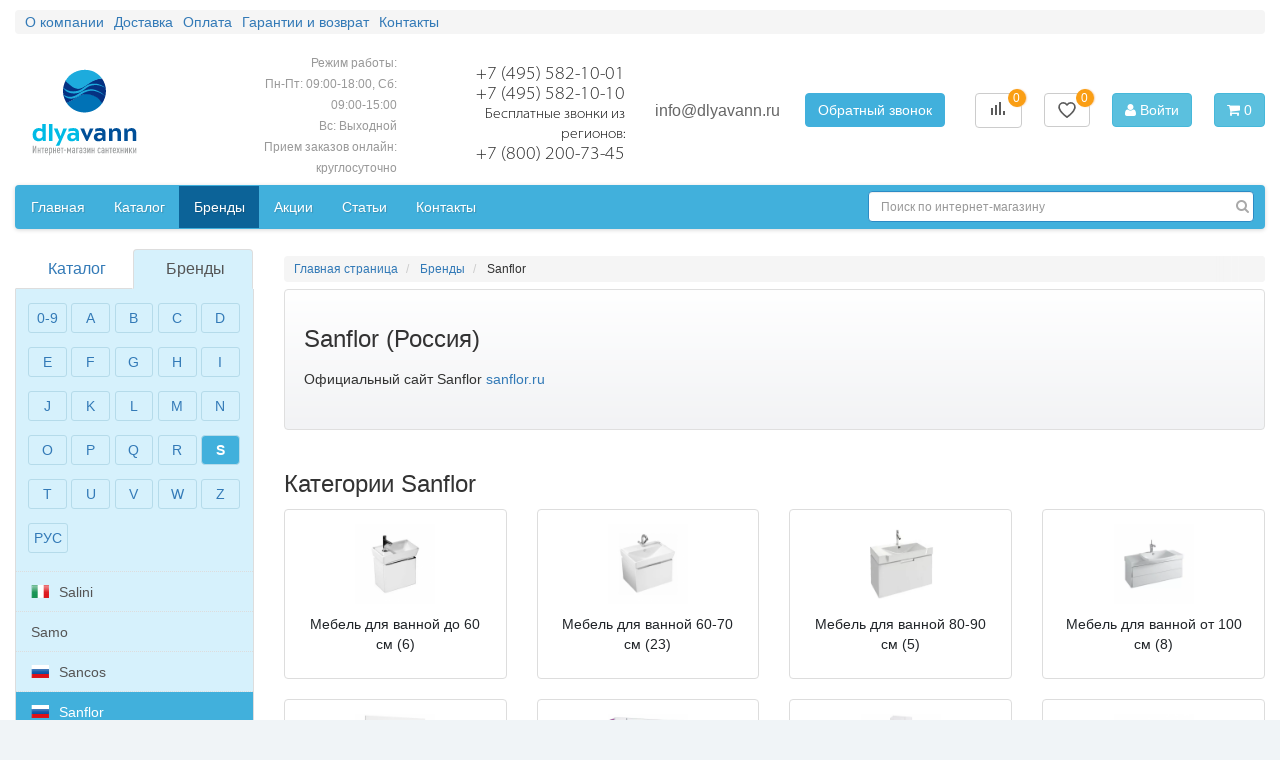

--- FILE ---
content_type: text/html; charset=UTF-8
request_url: https://www.dlyavann.ru/manufacturer/sanflor.html
body_size: 23266
content:
<!DOCTYPE html>
<html lang="ru">

<head itemscope itemtype="https://schema.org/WPHeader">

    <meta charset="utf-8">
    <meta http-equiv="X-UA-Compatible" content="IE=edge">
    <meta name="viewport" content="width=device-width, initial-scale=1">
    <meta name="yandex-verification" content="8043a85087991a55" />
    <meta name="google-site-verification" content="bcSfCnYkOqvydSazOWprOk0ybNJBbNXkhhXE8bpSN_0" />
    <title itemprop="name">СантехникаSanflor (Россия) купить в Москве в интернет магазине ДляВанн.ру</title>
<meta itemprop="description" name="description" content="Продажа сантехникиSanflor (Россия). Представлены товары всех категорий производителяSanflor. Доставка по России."/>        <link rel="canonical" href="https://www.dlyavann.ru/manufacturer/sanflor.html"/>
    
    <link rel="icon" href="/favicon.ico" type="image/x-icon"/>
<link rel="shortcut icon" href="/favicon.svg" type="image/svg+xml"/>
    <link rel="preload" href="/assets/compo/vendor/fontawesome/fonts/fontawesome-webfont.woff2?v=4.4.0" as="font" type="font/woff2" crossorigin="anonymous">
<link rel="preload" href="/assets/compo/fonts/MyriadPro-Light.woff" as="font" type="font/woff" crossorigin="anonymous">
<link href="https://cdn.jsdelivr.net/npm/suggestions-jquery@21.12.0/dist/css/suggestions.min.css" rel="stylesheet"/>
<!--<link rel="stylesheet" href="/assets/compo/vendor/ui-5.0.36/dist/fancybox/fancybox.css"/> -->
<link rel="stylesheet" href="/min/minify_min-29ea467.css" /><link rel="stylesheet" href="/min/vendor-0a70fa6.css" /><link rel="stylesheet" href="/min/main-7ebcb13.css" />
<style>
    @font-face {
        font-family: 'myriad-light';
        font-display: swap;
        src: url('/assets/compo/fonts/MyriadPro-Light.eot');
        src: url('/assets/compo/fonts/MyriadPro-Light.eot?#iefix') format('embedded-opentype'),
        url('/assets/compo/fonts/MyriadPro-Light.woff') format('woff'),
        url('/assets/compo/fonts/MyriadPro-Light.ttf') format('truetype'),
        url('/assets/compo/fonts/MyriadPro-Light.svg#myriad-pro-light') format('svg');
    }
</style>
        <script>
var ip = "18.189.21.184";

var yandex_metrika_id = 10079986;

var images_base_path = "";
</script></head>

<body class="page-manufacturer" data-pagetype="manufacturer" itemscope itemtype="https://schema.org/WebPage">

<div id="wrapper" class="container-fluid container-max-width">
                <div id="header" class="row">
            <div class="col-lg-12 hidden-sticky">
                <ul class="top-header-nav">
                <li itemscope itemtype="http://schema.org/SiteNavigationElement" >
            <a itemprop="url" href="/about/">
                <span itemprop="name">О компании</span>
            </a>
        </li>
            <li itemscope itemtype="http://schema.org/SiteNavigationElement" >
            <a itemprop="url" href="/delivery/">
                <span itemprop="name">Доставка</span>
            </a>
        </li>
            <li itemscope itemtype="http://schema.org/SiteNavigationElement" >
            <a itemprop="url" href="/payments/">
                <span itemprop="name">Оплата</span>
            </a>
        </li>
            <li itemscope itemtype="http://schema.org/SiteNavigationElement" >
            <a itemprop="url" href="/garantii/">
                <span itemprop="name">Гарантии и возврат</span>
            </a>
        </li>
            <li itemscope itemtype="http://schema.org/SiteNavigationElement" >
            <a itemprop="url" href="/contacts/">
                <span itemprop="name">Контакты</span>
            </a>
        </li>
    </ul>
            </div>
            <div class="col-lg-12">
                <div class="navbar navbar-default visible-xs-12 hidden-sm hidden-md hidden-lg" role="navigation">
    <div class="container">
        <div class="navbar-header">
            <button type="button" class="navbar-toggle" data-toggle="offcanvas" data-target=".sidebar-nav">
                <span class="icon-bar"></span>
                <span class="icon-bar"></span>
                <span class="icon-bar"></span>
            </button>
            <a class="navbar-brand logo" href="/"></a>
            
            <div class="mob-search">
                <form method="get" action="/search/" class="header-search" role="search">
                    <div class="header-search-row">
                        <input class="form-control" autocomplete="off" type="text" name="keyword" placeholder="Поиск по интернет-магазину" value="" />
                        <button type="submit" class="btn-search" title="Найти"><span class="glyphicon glyphicon-search" aria-hidden="true"></span></button>
                    </div>
                </form>
            </div>
        </div>
    </div>
</div>            </div>
            <div class="col-lg-12 offcanvas offcanvas-top">
                
<div class="row header-top" id="st-position">
    <div class="col-xs-6 col-sm-4 col-md-2 col-lg-2 hidden-xs">
        <a href="/" class="logo"></a>
    </div>
    <div class="col-xs-5 col-sm-5 col-md-2 col-lg-2 hidden-xs hidden-sm time-steck">
        <div class="col-lg-12 opening-times">
            <div class="opening-times-wrapper header-top-align">
                <div class="wrapper-value">
                    <span class="value">Режим работы:<br>
Пн-Пт: 09:00-18:00, Сб: 09:00-15:00 <br>
Вс: Выходной <br>
Прием заказов онлайн: круглосуточно <br></span>
                    <!--<span class="range hidden-xs" data-toggle="tooltip" data-placement="right" data-title="Работаем 6 дней в неделю.<br>
Суббота до 15:00. <br>Воскресенье выходной.<br>
Прием заказов онлайн круглосуточно.<br>" data-html="true"></span> -->
                </div>
            </div>
        </div>
    </div>
    <div class="col-xs-6 col-sm-3 col-md-2 col-lg-2 topInnerInfo">
        <div class="show-sticky">
            <a href="#">Каталог</a>
        </div>
        <div class="row">
            <div class="col-lg-12 ht-contacts">
                <div class="ht-contacts-wrapper header-top-align">
                    <div class="wrapper-value">
                        <span>+7 (495) 582-10-01</span>
<span>+7 (495) 582-10-10</span>
<span class="free-calls">Бесплатные звонки из регионов:</span>
<span>+7 (800) 200-73-45</span>                    </div>
                </div>
            </div>
        </div>
    </div>

    <div class="col-xs-6 col-sm-3 col-md-3 col-lg-3">
        <div class="header-top-align">
            <div class="feedback-wrapper">
                
<div class="contact-mail">
    <a href="mailto:info@dlyavann.ru">info@dlyavann.ru</a>
</div>
<div class="recall">
    <span class="fancybox-ajax recall-btn btn btn-primary" data-href="/ajax/recallform/">Обратный звонок</span>
</div>

<!--<div class="feedback-principal">
    <a href="/feedback_principal/">Написать директору</a>
</div> -->
            </div>
        </div>
    </div>

    <div class="col-xs-12 col-sm-2 col-md-3 col-lg-3">

        <div class="header-top-align last-header-column">

            <div class="compare-control">
                <a href="/compare/" class="btn btn-default compare-button">
                    <span class="data-compare-count">0</span>
                    <svg width="25" height="25" viewBox="0 0 25 25" fill="none" xmlns="http://www.w3.org/2000/svg">
                        <g transform="translate(4, 3)">
                            <path d="M1 14H3V7H1V14ZM5 14H7V4H5V14ZM9 14H11V1H9V14ZM13 14H15V10H13V14Z" fill="#5b5b5b"></path>
                        </g>
                    </svg>
                </a>
            </div>
            <div class="favorites-control">
                <a href="/favorites/" class="btn btn-default fav-button">
                    <span class="data-fav-count">0</span>
                    <svg xmlns="http://www.w3.org/2000/svg" width="48" height="48" viewBox="0 0 48 48"><path fill="none" stroke="#5b5b5b" stroke-linecap="round" stroke-linejoin="round" stroke-width="4"  d="M43 17.077c0-5.654-4.583-10.238-10.237-10.238c-3.723 0-6.971 1.993-8.763 4.964c-1.792-2.97-5.04-4.964-8.763-4.964C9.583 6.84 5 11.423 5 17.077c0 1.292.25 2.524.687 3.662C9.072 30.476 24 41.161 24 41.161s14.928-10.685 18.314-20.422c.437-1.138.686-2.37.686-3.662"/></svg>
                </a>
            </div>

            <div class="user-panel">
                                    <a href="/login/" class="btn btn-info login"><span class="font-icon fa fa-user"></span> Войти</a>
                            </div>

            <!--noindex-->

<div id="compoBasket" class="">
            <button type="button" class="btn btn-info cart"><span class="font-icon fa fa-shopping-cart"></span> 0</button>
    </div>
<!--/noindex-->

        </div>

    </div>
</div>
            </div>
            <div class="col-lg-12 offcanvas hidden-sticky header-menu">
                <div class="menu">
    <nav class="navbar navbar-default ">
        <div class="row">
            <div class="col-sm-12 col-md-8 col-lg-8">
                <ul class="nav navbar-nav">
                                                                <li itemscope itemtype="http://schema.org/SiteNavigationElement" >
                            <a itemprop="url" href="/">
                                <span itemprop="name">Главная</span>
                            </a>
                        </li>
                                            <li itemscope itemtype="http://schema.org/SiteNavigationElement" >
                            <a itemprop="url" href="/catalog/">
                                <span itemprop="name">Каталог</span>
                            </a>
                        </li>
                                            <li itemscope itemtype="http://schema.org/SiteNavigationElement" class="active">
                            <a itemprop="url" href="/manufacturer/">
                                <span itemprop="name">Бренды</span>
                            </a>
                        </li>
                                            <li itemscope itemtype="http://schema.org/SiteNavigationElement" >
                            <a itemprop="url" href="/actions/">
                                <span itemprop="name">Акции</span>
                            </a>
                        </li>
                                            <li itemscope itemtype="http://schema.org/SiteNavigationElement" >
                            <a itemprop="url" href="/articles/">
                                <span itemprop="name">Статьи</span>
                            </a>
                        </li>
                                            <li itemscope itemtype="http://schema.org/SiteNavigationElement" >
                            <a itemprop="url" href="/contacts/">
                                <span itemprop="name">Контакты</span>
                            </a>
                        </li>
                                    </ul>
            </div>
            <div class="col-sm-12 col-md-4 col-lg-4" itemscope="" itemtype="http://schema.org/WebSite">
                <form method="get" action="/search/" class="navbar-form navbar-right search" role="search" itemprop="potentialAction" itemscope="" itemtype="http://schema.org/SearchAction">
                    <div class="row form-group ">
                        <input itemprop="query-input"  class="form-control" autocomplete="off" type="text" name="keyword" placeholder="Поиск по интернет-магазину" value=""/>
                        <button type="submit" class="btn-search" title="Найти"><span class="font-icon fa fa-search" aria-hidden="true"></span></button>
                    </div>
                </form>
            </div>
        </div>
    </nav>
</div>
            </div>
        </div>

        <div class="header-fixed" id="header">
            <div class="container-max-width">
                <div class=" row" >
                    <div class="col-lg-12">
                        <div class="navbar navbar-default visible-xs-12 hidden-sm hidden-md hidden-lg" role="navigation">
    <div class="container">
        <div class="navbar-header">
            <button type="button" class="navbar-toggle" data-toggle="offcanvas" data-target=".sidebar-nav">
                <span class="icon-bar"></span>
                <span class="icon-bar"></span>
                <span class="icon-bar"></span>
            </button>
            <a class="navbar-brand logo" href="/"></a>
            
            <div class="mob-search">
                <form method="get" action="/search/" class="header-search" role="search">
                    <div class="header-search-row">
                        <input class="form-control" autocomplete="off" type="text" name="keyword" placeholder="Поиск по интернет-магазину" value="" />
                        <button type="submit" class="btn-search" title="Найти"><span class="glyphicon glyphicon-search" aria-hidden="true"></span></button>
                    </div>
                </form>
            </div>
        </div>
    </div>
</div>                    </div>
                    <div class="col-lg-12 offcanvas offcanvas-top">
                        
<div class="row header-top" id="st-position">
    <div class="col-xs-6 col-sm-4 col-md-2 col-lg-2 hidden-xs">
        <a href="/" class="logo"></a>
    </div>
    <div class="col-xs-5 col-sm-5 col-md-2 col-lg-2 hidden-xs hidden-sm time-steck">
        <div class="col-lg-12 opening-times">
            <div class="opening-times-wrapper header-top-align">
                <div class="wrapper-value">
                    <span class="value">Режим работы:<br>
Пн-Пт: 09:00-18:00, Сб: 09:00-15:00 <br>
Вс: Выходной <br>
Прием заказов онлайн: круглосуточно <br></span>
                    <!--<span class="range hidden-xs" data-toggle="tooltip" data-placement="right" data-title="Работаем 6 дней в неделю.<br>
Суббота до 15:00. <br>Воскресенье выходной.<br>
Прием заказов онлайн круглосуточно.<br>" data-html="true"></span> -->
                </div>
            </div>
        </div>
    </div>
    <div class="col-xs-6 col-sm-3 col-md-2 col-lg-2 topInnerInfo">
        <div class="show-sticky">
            <a href="#">Каталог</a>
        </div>
        <div class="row">
            <div class="col-lg-12 ht-contacts">
                <div class="ht-contacts-wrapper header-top-align">
                    <div class="wrapper-value">
                        <span>+7 (495) 582-10-01</span>
<span>+7 (495) 582-10-10</span>
<span class="free-calls">Бесплатные звонки из регионов:</span>
<span>+7 (800) 200-73-45</span>                    </div>
                </div>
            </div>
        </div>
    </div>

    <div class="col-xs-6 col-sm-3 col-md-3 col-lg-3">
        <div class="header-top-align">
            <div class="feedback-wrapper">
                
<div class="contact-mail">
    <a href="mailto:info@dlyavann.ru">info@dlyavann.ru</a>
</div>
<div class="recall">
    <span class="fancybox-ajax recall-btn btn btn-primary" data-href="/ajax/recallform/">Обратный звонок</span>
</div>

<!--<div class="feedback-principal">
    <a href="/feedback_principal/">Написать директору</a>
</div> -->
            </div>
        </div>
    </div>

    <div class="col-xs-12 col-sm-2 col-md-3 col-lg-3">

        <div class="header-top-align last-header-column">

            <div class="compare-control">
                <a href="/compare/" class="btn btn-default compare-button">
                    <span class="data-compare-count">0</span>
                    <svg width="25" height="25" viewBox="0 0 25 25" fill="none" xmlns="http://www.w3.org/2000/svg">
                        <g transform="translate(4, 3)">
                            <path d="M1 14H3V7H1V14ZM5 14H7V4H5V14ZM9 14H11V1H9V14ZM13 14H15V10H13V14Z" fill="#5b5b5b"></path>
                        </g>
                    </svg>
                </a>
            </div>
            <div class="favorites-control">
                <a href="/favorites/" class="btn btn-default fav-button">
                    <span class="data-fav-count">0</span>
                    <svg xmlns="http://www.w3.org/2000/svg" width="48" height="48" viewBox="0 0 48 48"><path fill="none" stroke="#5b5b5b" stroke-linecap="round" stroke-linejoin="round" stroke-width="4"  d="M43 17.077c0-5.654-4.583-10.238-10.237-10.238c-3.723 0-6.971 1.993-8.763 4.964c-1.792-2.97-5.04-4.964-8.763-4.964C9.583 6.84 5 11.423 5 17.077c0 1.292.25 2.524.687 3.662C9.072 30.476 24 41.161 24 41.161s14.928-10.685 18.314-20.422c.437-1.138.686-2.37.686-3.662"/></svg>
                </a>
            </div>

            <div class="user-panel">
                                    <a href="/login/" class="btn btn-info login"><span class="font-icon fa fa-user"></span> Войти</a>
                            </div>

            <!--noindex-->

<div id="compoBasket" class="">
            <button type="button" class="btn btn-info cart"><span class="font-icon fa fa-shopping-cart"></span> 0</button>
    </div>
<!--/noindex-->

        </div>

    </div>
</div>
                    </div>
                </div>
            </div>
        </div>


    <div id="main" class="row">

                                        
                            
                    <div id="sidebar" class="col-sm-4 col-md-3 col-lg-3 offcanvas">
                                                <div class="row sidebar">
    <div class="col-lg-12 sidebar-item">
        <div id="menu-side">

    <ul class="nav nav-tabs nav-justified">
        <li >
            <a data-toggle="tab" href="#menu-side-tab-catalog">Каталог</a>
        </li>
        <li class="active">
            <a data-toggle="tab" href="#menu-side-tab-brands">Бренды</a>
        </li>
    </ul>

    <div class="tab-content">
        <div class="tab-pane " id="menu-side-tab-catalog">
            <div class="list-group list-group-collapse">
                                                                                                                    <a class="list-group-item  " href="/category/vanny.html">
                                <i class="font-icon fa fa-caret-right"></i>Ванны                            </a>
                            <div class="list-group" >
                                                                                                                                                    <a class="list-group-item " href="/catalog/vanny-akrilovye.html">
                                            <i class="font-icon fa fa-caret-right"></i>Акриловые ванны                                        </a>
                                                                                                                                                                                        <a class="list-group-item " href="/catalog/kvarilovye-vanny.html">
                                            <i class="font-icon fa fa-caret-right"></i>Квариловые ванны                                        </a>
                                                                                                                                                                                        <a class="list-group-item " href="/catalog/vanny-chugunnye.html">
                                            <i class="font-icon fa fa-caret-right"></i>Чугунные ванны                                        </a>
                                                                                                                                                                                        <a class="list-group-item " href="/catalog/vanny-stalnye.html">
                                            <i class="font-icon fa fa-caret-right"></i>Стальные ванны                                        </a>
                                                                                                                                                                                                                                                            <a class="list-group-item " href="/catalog/vanny-iz-iskusstvennogo-kamnya.html">
                                            <i class="font-icon fa fa-caret-right"></i>Ванны из искусственного камня                                        </a>
                                                                                                                                                                                        <a class="list-group-item " href="/catalog/vanny-iz-naturalnogo-kamnya.html">
                                            <i class="font-icon fa fa-caret-right"></i>Ванны из натурального камня                                        </a>
                                                                                                                                                                                        <a class="list-group-item " href="/catalog/gelkoutnye-vanny.html">
                                            <i class="font-icon fa fa-caret-right"></i>Гелькоутные ванны                                        </a>
                                                                                                </div>
                                                                                                                            <a class="list-group-item  " href="/category/plitka.html">
                                <i class="font-icon fa fa-caret-right"></i>Плитка                            </a>
                            <div class="list-group" >
                                                                                                                                                    <a class="list-group-item " href="/catalog/keramicheskaya-plitka.html">
                                            <i class="font-icon fa fa-caret-right"></i>Керамическая плитка                                        </a>
                                                                                                                                                                                        <a class="list-group-item " href="/catalog/keramogranit.html">
                                            <i class="font-icon fa fa-caret-right"></i>Керамогранит                                        </a>
                                                                                                                                                                                        <a class="list-group-item " href="/catalog/mozaika.html">
                                            <i class="font-icon fa fa-caret-right"></i>Мозаика                                        </a>
                                                                                                                                                                                        <a class="list-group-item " href="/catalog/stupeni.html">
                                            <i class="font-icon fa fa-caret-right"></i>Ступени                                        </a>
                                                                                                                                                                                        <a class="list-group-item " href="/catalog/iskusstvennyy-kamen.html">
                                            <i class="font-icon fa fa-caret-right"></i>Искусственный камень                                        </a>
                                                                                                </div>
                                                                                                                            <a class="list-group-item  " href="/category/mebel-dlya-vannoy-komnaty.html">
                                <i class="font-icon fa fa-caret-right"></i>Мебель для ванной                            </a>
                            <div class="list-group" >
                                                                                                                                                    <a class="list-group-item " href="/catalog/mebel-do-60-sm.html">
                                            <i class="font-icon fa fa-caret-right"></i>Мебель до 60 см                                        </a>
                                                                                                                                                                                        <a class="list-group-item " href="/catalog/mebel-60-70-sm.html">
                                            <i class="font-icon fa fa-caret-right"></i>Мебель 60-70 см                                        </a>
                                                                                                                                                                                        <a class="list-group-item " href="/catalog/mebel-80-90-sm.html">
                                            <i class="font-icon fa fa-caret-right"></i>Мебель 80-90 см                                        </a>
                                                                                                                                                                                        <a class="list-group-item " href="/catalog/mebel-ot-100-sm.html">
                                            <i class="font-icon fa fa-caret-right"></i>Мебель от 100 см                                        </a>
                                                                                                                                                                                        <a class="list-group-item " href="/catalog/komplekty-mebeli.html">
                                            <i class="font-icon fa fa-caret-right"></i>Угловая мебель                                        </a>
                                                                                                                                                                                        <a class="list-group-item " href="/catalog/zerkala-dlya-vannoy.html">
                                            <i class="font-icon fa fa-caret-right"></i>Зеркала                                        </a>
                                                                                                                                                                                        <a class="list-group-item " href="/catalog/zerkalnye-shkafy.html">
                                            <i class="font-icon fa fa-caret-right"></i>Зеркальные шкафы                                        </a>
                                                                                                                                                                                        <a class="list-group-item " href="/catalog/penaly.html">
                                            <i class="font-icon fa fa-caret-right"></i>Шкафы и пеналы                                        </a>
                                                                                                                                                                                        <a class="list-group-item " href="/catalog/shkafy.html">
                                            <i class="font-icon fa fa-caret-right"></i>Шкафы и комоды                                        </a>
                                                                                                                                                                                        <a class="list-group-item " href="/catalog/tumby.html">
                                            <i class="font-icon fa fa-caret-right"></i>Тумбы с раковиной                                        </a>
                                                                                                </div>
                                                                                                                            <a class="list-group-item  " href="/category/dushevye-kabiny-i-boksy.html">
                                <i class="font-icon fa fa-caret-right"></i>Душевые кабины и боксы                            </a>
                            <div class="list-group" >
                                                                                                                                                    <a class="list-group-item " href="/catalog/dushevye-kabiny.html">
                                            <i class="font-icon fa fa-caret-right"></i>Душевые кабины                                        </a>
                                                                                                                                                                                        <a class="list-group-item " href="/catalog/dushevye-boksy.html">
                                            <i class="font-icon fa fa-caret-right"></i>Душевые боксы                                        </a>
                                                                                                </div>
                                                                                                                            <a class="list-group-item  " href="/category/dushevye-kabiny-i-ugly.html">
                                <i class="font-icon fa fa-caret-right"></i>Душевые ограждения                            </a>
                            <div class="list-group" >
                                                                                                                                                    <a class="list-group-item " href="/catalog/dushevye-ugly.html">
                                            <i class="font-icon fa fa-caret-right"></i>Душевые уголки                                        </a>
                                                                                                                                                                                        <a class="list-group-item " href="/catalog/dushevye-dveri.html">
                                            <i class="font-icon fa fa-caret-right"></i>Душевые двери                                        </a>
                                                                                                                                                                                        <a class="list-group-item " href="/catalog/shtorki-dlya-vann.html">
                                            <i class="font-icon fa fa-caret-right"></i>Душевые шторки для ванн                                        </a>
                                                                                                                                                                                        <a class="list-group-item " href="/catalog/dushevye-peregorodki.html">
                                            <i class="font-icon fa fa-caret-right"></i>Душевые перегородки                                        </a>
                                                                                                                                                                                        <a class="list-group-item " href="/catalog/dushevye-poddony.html">
                                            <i class="font-icon fa fa-caret-right"></i>Душевые поддоны                                        </a>
                                                                                                                                                                                        <a class="list-group-item " href="/catalog/karnizy-dlya-vannoy.html">
                                            <i class="font-icon fa fa-caret-right"></i>Карнизы для ванной                                        </a>
                                                                                                </div>
                                                                                                                            <a class="list-group-item  " href="/category/unitazy.html">
                                <i class="font-icon fa fa-caret-right"></i>Унитазы                            </a>
                            <div class="list-group" >
                                                                                                                                                    <a class="list-group-item " href="/catalog/napolnye-unitazy.html">
                                            <i class="font-icon fa fa-caret-right"></i>Напольные унитазы                                        </a>
                                                                                                                                                                                        <a class="list-group-item " href="/catalog/podvesnye-unitazy.html">
                                            <i class="font-icon fa fa-caret-right"></i>Подвесные унитазы                                        </a>
                                                                                                </div>
                                                                                                                            <a class="list-group-item  " href="/category/bide.html">
                                <i class="font-icon fa fa-caret-right"></i>Биде                            </a>
                            <div class="list-group" >
                                                                                                                                                    <a class="list-group-item " href="/catalog/bide-napolnye.html">
                                            <i class="font-icon fa fa-caret-right"></i>Биде напольные                                        </a>
                                                                                                                                                                                        <a class="list-group-item " href="/catalog/bide-podvesnye.html">
                                            <i class="font-icon fa fa-caret-right"></i>Биде подвесные                                        </a>
                                                                                                </div>
                                                                                                                            <a class="list-group-item  " href="/category/rakoviny.html">
                                <i class="font-icon fa fa-caret-right"></i>Раковины                            </a>
                            <div class="list-group" >
                                                                                                                                                    <a class="list-group-item " href="/catalog/rakoviny-podvesnye.html">
                                            <i class="font-icon fa fa-caret-right"></i>Подвесные раковины                                        </a>
                                                                                                                                                                                        <a class="list-group-item " href="/catalog/napolnye-rakoviny.html">
                                            <i class="font-icon fa fa-caret-right"></i>Напольные раковины                                        </a>
                                                                                                                                                                                        <a class="list-group-item " href="/catalog/rakoviny-nakladnye.html">
                                            <i class="font-icon fa fa-caret-right"></i>Накладные раковины                                        </a>
                                                                                                                                                                                        <a class="list-group-item " href="/catalog/rakoviny-vstraivaemye.html">
                                            <i class="font-icon fa fa-caret-right"></i>Встраиваемые раковины                                        </a>
                                                                                                                                                                                        <a class="list-group-item " href="/catalog/rakoviny-dlya-mebeli.html">
                                            <i class="font-icon fa fa-caret-right"></i>Раковины для мебели                                        </a>
                                                                                                </div>
                                                                                                                                                                <a class="list-group-item " href="/catalog/pissuary.html">
                                    <i class="font-icon fa fa-caret-right"></i>Писсуары                                </a>
                                                                                                                                                        <a class="list-group-item  " href="/category/moyki-i-aksessuary.html">
                                <i class="font-icon fa fa-caret-right"></i>Мойки и аксессуары                            </a>
                            <div class="list-group" >
                                                                                                                                                    <a class="list-group-item " href="/catalog/kuhonnye-moyki.html">
                                            <i class="font-icon fa fa-caret-right"></i>Кухонные мойки                                        </a>
                                                                                                                                                                                        <a class="list-group-item " href="/catalog/izmelchiteli-othodov.html">
                                            <i class="font-icon fa fa-caret-right"></i>Измельчители отходов                                        </a>
                                                                                                                                                                                        <a class="list-group-item " href="/catalog/aksessuary-dlya-kuhonnyh-moek.html">
                                            <i class="font-icon fa fa-caret-right"></i>Аксессуары для кухонных моек                                        </a>
                                                                                                </div>
                                                                                                                            <a class="list-group-item  " href="/category/smesiteli.html">
                                <i class="font-icon fa fa-caret-right"></i>Смесители                            </a>
                            <div class="list-group" >
                                                                                                                                                    <a class="list-group-item " href="/catalog/smesiteli-dlya-rakovin.html">
                                            <i class="font-icon fa fa-caret-right"></i>Смесители для раковины                                        </a>
                                                                                                                                                                                        <a class="list-group-item " href="/catalog/smesiteli-dlya-vann.html">
                                            <i class="font-icon fa fa-caret-right"></i>Смесители для ванны                                        </a>
                                                                                                                                                                                        <a class="list-group-item " href="/catalog/smesiteli-dlya-dusha.html">
                                            <i class="font-icon fa fa-caret-right"></i>Смесители для душа                                        </a>
                                                                                                                                                                                        <a class="list-group-item " href="/catalog/smesiteli-dlya-bide.html">
                                            <i class="font-icon fa fa-caret-right"></i>Смесители для биде                                        </a>
                                                                                                                                                                                        <a class="list-group-item " href="/catalog/smesiteli-dlya-kuhni.html">
                                            <i class="font-icon fa fa-caret-right"></i>Смесители для кухни                                        </a>
                                                                                                                                                                                        <a class="list-group-item " href="/catalog/termostaty.html">
                                            <i class="font-icon fa fa-caret-right"></i>Смесители с термостатом                                        </a>
                                                                                                </div>
                                                                                                                            <a class="list-group-item  " href="/category/dushevoe-oborudovanie.html">
                                <i class="font-icon fa fa-caret-right"></i>Душевое оборудование                            </a>
                            <div class="list-group" >
                                                                                                                                                    <a class="list-group-item " href="/catalog/dushevye-sistemy.html">
                                            <i class="font-icon fa fa-caret-right"></i>Душевые системы                                        </a>
                                                                                                                                                                                        <a class="list-group-item " href="/catalog/dushevye-garnitury.html">
                                            <i class="font-icon fa fa-caret-right"></i>Душевые гарнитуры                                        </a>
                                                                                                                                                                                        <a class="list-group-item " href="/catalog/verhnie-tropicheskie-dushi.html">
                                            <i class="font-icon fa fa-caret-right"></i>Верхний душ (тропический душ)                                        </a>
                                                                                                                                                                                        <a class="list-group-item " href="/catalog/dushevye-paneli.html">
                                            <i class="font-icon fa fa-caret-right"></i>Душевые панели (гидромассажные)                                        </a>
                                                                                                                                                                                        <a class="list-group-item " href="/catalog/gigienicheskie-dushi.html">
                                            <i class="font-icon fa fa-caret-right"></i>Гигиенические души                                        </a>
                                                                                                                                                                                        <a class="list-group-item " href="/catalog/bokovye-dushi-forsunki.html">
                                            <i class="font-icon fa fa-caret-right"></i>Боковые души (форсунки)                                        </a>
                                                                                                                                                                                        <a class="list-group-item " href="/catalog/ruchnye-dushi.html">
                                            <i class="font-icon fa fa-caret-right"></i>Душевые лейки (ручные души)                                        </a>
                                                                                                                                                                                        <a class="list-group-item " href="/catalog/shlangi-dlya-dusha.html">
                                            <i class="font-icon fa fa-caret-right"></i>Шланги для душа (душевые шланги)                                        </a>
                                                                                                </div>
                                                                                                                            <a class="list-group-item  " href="/category/otoplenie.html">
                                <i class="font-icon fa fa-caret-right"></i>Теплые полы                            </a>
                            <div class="list-group" >
                                                                                                                                                    <a class="list-group-item " href="/catalog/nagrevatelnyy-mat.html">
                                            <i class="font-icon fa fa-caret-right"></i>Нагревательный мат                                        </a>
                                                                                                                                                                                        <a class="list-group-item " href="/catalog/nagrevatelnyy-kabel.html">
                                            <i class="font-icon fa fa-caret-right"></i>Нагревательный кабель                                        </a>
                                                                                                                                                                                                                                                            <a class="list-group-item " href="/catalog/termoregulyatory.html">
                                            <i class="font-icon fa fa-caret-right"></i>Терморегуляторы                                        </a>
                                                                                                </div>
                                                                                                                            <a class="list-group-item  " href="/category/polotencesushiteli.html">
                                <i class="font-icon fa fa-caret-right"></i>Полотенцесушители                            </a>
                            <div class="list-group" >
                                                                                                                                                    <a class="list-group-item " href="/catalog/polotencesushiteli-vodyanye.html">
                                            <i class="font-icon fa fa-caret-right"></i>Водяные полотенцесушители                                        </a>
                                                                                                                                                                                        <a class="list-group-item " href="/catalog/polotencesushiteli-elektricheskie.html">
                                            <i class="font-icon fa fa-caret-right"></i>Электрические полотенцесушители                                        </a>
                                                                                                                                                                                        <a class="list-group-item " href="/catalog/sushilka-dlya-belya.html">
                                            <i class="font-icon fa fa-caret-right"></i>Сушилка для белья                                        </a>
                                                                                                </div>
                                                                                                                            <a class="list-group-item  " href="/category/installyacii.html">
                                <i class="font-icon fa fa-caret-right"></i>Инсталляции                            </a>
                            <div class="list-group" >
                                                                                                                                                    <a class="list-group-item " href="/catalog/installyacii-dlya-unitazov.html">
                                            <i class="font-icon fa fa-caret-right"></i>Инсталляции для унитазов                                        </a>
                                                                                                                                                                                        <a class="list-group-item " href="/catalog/installyacii-dlya-bide.html">
                                            <i class="font-icon fa fa-caret-right"></i>Инсталляции для биде                                        </a>
                                                                                                                                                                                        <a class="list-group-item " href="/catalog/installyacii-dlya-rakovin.html">
                                            <i class="font-icon fa fa-caret-right"></i>Инсталляции для раковин                                        </a>
                                                                                                                                                                                        <a class="list-group-item " href="/catalog/installyacii-dlya-pissuarov.html">
                                            <i class="font-icon fa fa-caret-right"></i>Инсталляции для писсуаров                                        </a>
                                                                                                                                                                                        <a class="list-group-item " href="/catalog/installyacii-dlya-poruchney.html">
                                            <i class="font-icon fa fa-caret-right"></i>Инсталляции для поручней                                        </a>
                                                                                                                                                                                        <a class="list-group-item " href="/catalog/bide-s-installyaciey-v-komplekte.html">
                                            <i class="font-icon fa fa-caret-right"></i>Биде с инсталляцией в комплекте                                        </a>
                                                                                                                                                                                        <a class="list-group-item " href="/catalog/komplekty-s-unitazom.html">
                                            <i class="font-icon fa fa-caret-right"></i>Унитазы с инсталляцией в комплекте                                        </a>
                                                                                                                                                                                        <a class="list-group-item " href="/catalog/smyvnye-bachki.html">
                                            <i class="font-icon fa fa-caret-right"></i>Смывные бачки                                        </a>
                                                                                                                                                                                        <a class="list-group-item " href="/catalog/smyvnye-klavishi.html">
                                            <i class="font-icon fa fa-caret-right"></i>Кнопки смыва                                        </a>
                                                                                                </div>
                                                                                                                            <a class="list-group-item  " href="/category/slivnoe-oborudovanie.html">
                                <i class="font-icon fa fa-caret-right"></i>Сливное оборудование                            </a>
                            <div class="list-group" >
                                                                                                                                                    <a class="list-group-item " href="/catalog/drenazhnye-kanaly.html">
                                            <i class="font-icon fa fa-caret-right"></i>Душевые лотки                                        </a>
                                                                                                                                                                                        <a class="list-group-item " href="/catalog/trapy.html">
                                            <i class="font-icon fa fa-caret-right"></i>Трапы                                        </a>
                                                                                                                                                                                        <a class="list-group-item " href="/catalog/sifony.html">
                                            <i class="font-icon fa fa-caret-right"></i>Сифоны                                        </a>
                                                                                                                                                                                        <a class="list-group-item " href="/catalog/slivy-perelivy-dlya-vann.html">
                                            <i class="font-icon fa fa-caret-right"></i>Сливы-переливы для ванны                                        </a>
                                                                                                                                                                                        <a class="list-group-item " href="/catalog/slivnye-nabory.html">
                                            <i class="font-icon fa fa-caret-right"></i>Сливные наборы                                        </a>
                                                                                                </div>
                                                                                                                                                                <a class="list-group-item " href="/catalog/zaschita-ot-protechek.html">
                                    <i class="font-icon fa fa-caret-right"></i>Защита от протечек                                </a>
                                                                                                                                                        <a class="list-group-item  " href="/category/aksessuary-dlya-vannoy.html">
                                <i class="font-icon fa fa-caret-right"></i>Аксессуары для ванной                            </a>
                            <div class="list-group" >
                                                                                                                                                    <a class="list-group-item " href="/catalog/boksy-dlya-salfetok.html">
                                            <i class="font-icon fa fa-caret-right"></i>Боксы для салфеток                                        </a>
                                                                                                                                                                                        <a class="list-group-item " href="/catalog/vedra-dlya-musora.html">
                                            <i class="font-icon fa fa-caret-right"></i>Ведра для мусора                                        </a>
                                                                                                                                                                                        <a class="list-group-item " href="/catalog/gazetnicy.html">
                                            <i class="font-icon fa fa-caret-right"></i>Газетницы                                        </a>
                                                                                                                                                                                        <a class="list-group-item " href="/catalog/derzhateli-stakanov-i-emkostey-dlya-zhidkogo-myla.html">
                                            <i class="font-icon fa fa-caret-right"></i>Двойные держатели                                        </a>
                                                                                                                                                                                        <a class="list-group-item " href="/catalog/derzhateli-zubnyh-schetok-i-pasty.html">
                                            <i class="font-icon fa fa-caret-right"></i>Держатели для зубных щеток и пасты                                        </a>
                                                                                                                                                                                        <a class="list-group-item " href="/catalog/derzhateli-osvezhitelya.html">
                                            <i class="font-icon fa fa-caret-right"></i>Держатели для освежителя воздуха                                        </a>
                                                                                                                                                                                        <a class="list-group-item " href="/catalog/derzhateli-povorotnye-dlya-polotenca.html">
                                            <i class="font-icon fa fa-caret-right"></i>Полотенцедержатели поворотные                                        </a>
                                                                                                                                                                                        <a class="list-group-item " href="/catalog/derzhateli-polotenca.html">
                                            <i class="font-icon fa fa-caret-right"></i>Держатели полотенца                                        </a>
                                                                                                                                                                                        <a class="list-group-item " href="/catalog/derzhateli-tualetnoy-bumagi.html">
                                            <i class="font-icon fa fa-caret-right"></i>Держатели туалетной бумаги                                        </a>
                                                                                                                                                                                        <a class="list-group-item " href="/catalog/derzhateli-fena.html">
                                            <i class="font-icon fa fa-caret-right"></i>Держатели фена                                        </a>
                                                                                                                                                                                        <a class="list-group-item " href="/catalog/dlya-belya.html">
                                            <i class="font-icon fa fa-caret-right"></i>Для белья                                        </a>
                                                                                                                                                                                        <a class="list-group-item " href="/catalog/dozatory-zhidkogo-myla.html">
                                            <i class="font-icon fa fa-caret-right"></i>Дозаторы для жидкого мыла                                        </a>
                                                                                                                                                                                        <a class="list-group-item " href="/catalog/ershiki-dlya-unitaza.html">
                                            <i class="font-icon fa fa-caret-right"></i>Ершики для унитаза                                        </a>
                                                                                                                                                                                        <a class="list-group-item " href="/catalog/zerkala-kosmeticheskie.html">
                                            <i class="font-icon fa fa-caret-right"></i>Зеркала косметические                                        </a>
                                                                                                                                                                                        <a class="list-group-item " href="/catalog/kovriki.html">
                                            <i class="font-icon fa fa-caret-right"></i>Коврики и осушители                                        </a>
                                                                                                                                                                                        <a class="list-group-item " href="/catalog/konteynery-banochki.html">
                                            <i class="font-icon fa fa-caret-right"></i>Контейнеры                                        </a>
                                                                                                                                                                                        <a class="list-group-item " href="/catalog/korziny-dlya-belya.html">
                                            <i class="font-icon fa fa-caret-right"></i>Корзины для белья                                        </a>
                                                                                                                                                                                        <a class="list-group-item " href="/catalog/kryuchki.html">
                                            <i class="font-icon fa fa-caret-right"></i>Крючки                                        </a>
                                                                                                                                                                                        <a class="list-group-item " href="/catalog/mylnicy.html">
                                            <i class="font-icon fa fa-caret-right"></i>Мыльницы                                        </a>
                                                                                                                                                                                        <a class="list-group-item " href="/catalog/nabor-aksessuarov.html">
                                            <i class="font-icon fa fa-caret-right"></i>Набор аксессуаров                                        </a>
                                                                                                                                                                                        <a class="list-group-item " href="/catalog/pepelnicy.html">
                                            <i class="font-icon fa fa-caret-right"></i>Пепельницы                                        </a>
                                                                                                                                                                                        <a class="list-group-item " href="/catalog/podsvechniki.html">
                                            <i class="font-icon fa fa-caret-right"></i>Подсвечники                                        </a>
                                                                                                                                                                                        <a class="list-group-item " href="/catalog/polki-dlya-polotenca.html">
                                            <i class="font-icon fa fa-caret-right"></i>Полки для полотенец                                        </a>
                                                                                                                                                                                        <a class="list-group-item " href="/catalog/polochki---reshetki.html">
                                            <i class="font-icon fa fa-caret-right"></i>Полочки - решетки                                        </a>
                                                                                                                                                                                        <a class="list-group-item " href="/catalog/polochki-steklyannye.html">
                                            <i class="font-icon fa fa-caret-right"></i>Полочки стеклянные                                        </a>
                                                                                                                                                                                        <a class="list-group-item " href="/catalog/poruchni.html">
                                            <i class="font-icon fa fa-caret-right"></i>Поручни                                        </a>
                                                                                                                                                                                        <a class="list-group-item " href="/catalog/svetilniki.html">
                                            <i class="font-icon fa fa-caret-right"></i>Светильники                                        </a>
                                                                                                                                                                                        <a class="list-group-item " href="/catalog/stakany.html">
                                            <i class="font-icon fa fa-caret-right"></i>Стаканы                                        </a>
                                                                                                                                                                                        <a class="list-group-item " href="/catalog/sidenya-dlya-dusha.html">
                                            <i class="font-icon fa fa-caret-right"></i>Сиденья для душа                                        </a>
                                                                                                                                                                                        <a class="list-group-item " href="/catalog/sushki-dlya-ruk.html">
                                            <i class="font-icon fa fa-caret-right"></i>Сушилки для рук                                        </a>
                                                                                                                                                                                        <a class="list-group-item " href="/catalog/derzhateli-dlya-fena-v-vannuyu-komnatu.html">
                                            <i class="font-icon fa fa-caret-right"></i>Фены                                        </a>
                                                                                                                                                                                        <a class="list-group-item " href="/catalog/shkatulki.html">
                                            <i class="font-icon fa fa-caret-right"></i>Шкатулки                                        </a>
                                                                                                                                                                                        <a class="list-group-item " href="/catalog/shtangi-s-aksessuarami.html">
                                            <i class="font-icon fa fa-caret-right"></i>Штанги с аксессуарами                                        </a>
                                                                                                                                                                                        <a class="list-group-item " href="/catalog/shtorki-dlya-vannoy.html">
                                            <i class="font-icon fa fa-caret-right"></i>Шторки для ванной                                        </a>
                                                                                                </div>
                                                                                                                            <a class="list-group-item  " href="/category/komplektuyuschie.html">
                                <i class="font-icon fa fa-caret-right"></i>Комплектующие                            </a>
                            <div class="list-group" >
                                                                                                                                                    <a class="list-group-item " href="/catalog/komplektuyuschie-dlya-vann.html">
                                            <i class="font-icon fa fa-caret-right"></i>Комплектующие для ванн                                        </a>
                                                                                                                                                                                        <a class="list-group-item " href="/catalog/komplektuyuschie-dlya-dusha.html">
                                            <i class="font-icon fa fa-caret-right"></i>Комплектующие для душа                                        </a>
                                                                                                                                                                                        <a class="list-group-item " href="/catalog/komplektuyuschie-dlya-mebeli.html">
                                            <i class="font-icon fa fa-caret-right"></i>Комплектующие для мебели                                        </a>
                                                                                                                                                                                        <a class="list-group-item " href="/catalog/komplektuyuschie-dlya-unitazov.html">
                                            <i class="font-icon fa fa-caret-right"></i>Комплектующие для унитазов                                        </a>
                                                                                                                                                                                        <a class="list-group-item " href="/catalog/mehanizmy-dlya-smesiteley.html">
                                            <i class="font-icon fa fa-caret-right"></i>Комплектующие для смесителей                                        </a>
                                                                                                                                                                                        <a class="list-group-item " href="/catalog/komplektuyuschie-dlya-rakovin.html">
                                            <i class="font-icon fa fa-caret-right"></i>Комплектующие для раковин                                        </a>
                                                                                                                                                                                        <a class="list-group-item " href="/catalog/komplektuyuschie-dlya-bide.html">
                                            <i class="font-icon fa fa-caret-right"></i>Комплектующие для биде                                        </a>
                                                                                                                                                                                        <a class="list-group-item " href="/catalog/komplektuyuschie-dlya-pissuarov.html">
                                            <i class="font-icon fa fa-caret-right"></i>Комплектующие для писсуаров                                        </a>
                                                                                                                                                                                        <a class="list-group-item " href="/catalog/komplektuyuschie-dlya-installyaciy.html">
                                            <i class="font-icon fa fa-caret-right"></i>Комплектующие для инсталляций                                        </a>
                                                                                                                                                                                        <a class="list-group-item " href="/catalog/komplektuyuschie-dlya-polotencesushiteley.html">
                                            <i class="font-icon fa fa-caret-right"></i>Комплектующие для полотенцесушителей                                        </a>
                                                                                                                                                                                        <a class="list-group-item " href="/catalog/komplektuyuschie-dlya-teplogo-pola.html">
                                            <i class="font-icon fa fa-caret-right"></i>Комплектующие для теплого пола                                        </a>
                                                                                                </div>
                                                                                                                                                                <a class="list-group-item " href="/catalog/moyuschie-sredstva.html">
                                    <i class="font-icon fa fa-caret-right"></i>Бытовая химия                                </a>
                                                                                                    </div>
        </div>
        
        <div class="tab-pane active" id="menu-side-tab-brands">
            <div id="menu-side-tab-brands-list-nav" class="listnav-nav"></div>
            <ul id="menu-side-tab-brands-list" class="listnav-list lmfirst  active"  data-init-letter="S" >
                                                                                    <li><a class="list-group-item " href="/manufacturer/1acreal.html"><span class="f32"><span class="flag ru" title="Россия"></span></span> 1ACReal</a></li>
                                                                                                        <li><a class="list-group-item " href="/manufacturer/3sc.html"><span class="f32"><span class="flag it" title="Италия"></span></span> 3SC</a></li>
                                                                                                        <li><a class="list-group-item " href="/manufacturer/abber.html"><span class="f32"><span class="flag de" title="Германия"></span></span> Abber</a></li>
                                                                                                        <li><a class="list-group-item " href="/manufacturer/absolut-keramika.html"><span class="f32"><span class="flag es" title="Испания"></span></span> Absolut Keramika</a></li>
                                                                                                        <li><a class="list-group-item " href="/manufacturer/aco.html"><span class="f32"><span class="flag de" title="Германия"></span></span> ACO</a></li>
                                                                                                        <li><a class="list-group-item " href="/manufacturer/acquabella.html"><span class="f32"><span class="flag es" title="Испания"></span></span> Acquabella</a></li>
                                                                                                        <li><a class="list-group-item " href="/manufacturer/acquasi.html"><span class="f32"><span class="flag it" title="Италия"></span></span> Acquasi</a></li>
                                                                                                        <li><a class="list-group-item " href="/manufacturer/acquazzone.html"><span class="f32"><span class="flag de" title="Германия"></span></span> Acquazzone</a></li>
                                                                                                        <li><a class="list-group-item " href="/manufacturer/adj.html"><span class="f32"><span class="flag it" title="Италия"></span></span> ADJ</a></li>
                                                                                                        <li><a class="list-group-item " href="/manufacturer/agape.html"><span class="f32"><span class="flag it" title="Италия"></span></span> Agape</a></li>
                                                                                                        <li><a class="list-group-item " href="/manufacturer/agger.html"><span class="f32"><span class="flag de" title="Германия"></span></span> Agger</a></li>
                                                                                                        <li><a class="list-group-item " href="/manufacturer/alba-spa.html"><span class="f32"><span class="flag by" title="Беларусь"></span></span> Alba Spa</a></li>
                                                                                                        <li><a class="list-group-item " href="/manufacturer/alcaplast.html"><span class="f32"><span class="flag cz" title="Чехия"></span></span> Alcadrain</a></li>
                                                                                                        <li><a class="list-group-item " href="/manufacturer/alex-baitler.html"><span class="f32"><span class="flag de" title="Германия"></span></span> Alex Baitler</a></li>
                                                                                                        <li><a class="list-group-item " href="/manufacturer/alice.html"><span class="f32"><span class="flag it" title="Италия"></span></span> Alice</a></li>
                                                                                                        <li><a class="list-group-item " href="/manufacturer/allen-brau.html"><span class="f32"><span class="flag de" title="Германия"></span></span> Allen Brau</a></li>
                                                                                                        <li><a class="list-group-item " href="/manufacturer/almaes.html"><span class="f32"><span class="flag es" title="Испания"></span></span> ALMAes</a></li>
                                                                                                        <li><a class="list-group-item " href="/manufacturer/almar.html"><span class="f32"><span class="flag it" title="Италия"></span></span> Almar</a></li>
                                                                                                        <li><a class="list-group-item " href="/manufacturer/alpen.html"><span class="f32"><span class="flag cz" title="Чехия"></span></span> Alpen</a></li>
                                                                                                        <li><a class="list-group-item " href="/manufacturer/althea-ceramica.html"><span class="f32"><span class="flag it" title="Италия"></span></span> Althea Ceramica</a></li>
                                                                                                        <li><a class="list-group-item " href="/manufacturer/alvaro-banos.html"><span class="f32"><span class="flag es" title="Испания"></span></span> Alvaro Banos</a></li>
                                                                                                        <li><a class="list-group-item " href="/manufacturer/am-pm.html"><span class="f32"><span class="flag de" title="Германия"></span></span> Am.Pm</a></li>
                                                                                                        <li><a class="list-group-item " href="/manufacturer/ambassador.html"><span class="f32"><span class="flag de" title="Германия"></span></span> Ambassador</a></li>
                                                                                                        <li><a class="list-group-item " href="/manufacturer/andrea.html"><span class="f32"><span class="flag ru" title="Россия"></span></span> Andrea</a></li>
                                                                                                        <li><a class="list-group-item " href="/manufacturer/antonio_lupi.html"><span class="f32"><span class="flag it" title="Италия"></span></span> Antonio Lupi</a></li>
                                                                                                        <li><a class="list-group-item " href="/manufacturer/antrax.html"><span class="f32"><span class="flag it" title="Италия"></span></span> Antrax</a></li>
                                                                                                        <li><a class="list-group-item " href="/manufacturer/aparici.html"><span class="f32"><span class="flag es" title="Испания"></span></span> Aparici</a></li>
                                                                                                        <li><a class="list-group-item " href="/manufacturer/apavisa-porcelanico.html"><span class="f32"><span class="flag es" title="Испания"></span></span> Apavisa Porcelanico</a></li>
                                                                                                        <li><a class="list-group-item " href="/manufacturer/ape-ceramica.html"><span class="f32"><span class="flag es" title="Испания"></span></span> Ape Ceramica</a></li>
                                                                                                        <li><a class="list-group-item " href="/manufacturer/appollo.html"><span class="f32"><span class="flag cn" title="Китай"></span></span> Appollo</a></li>
                                                                                                        <li><a class="list-group-item " href="/manufacturer/aquadush.html"><span class="f32"><span class="flag cn" title="Китай"></span></span> Aquadush</a></li>
                                                                                                        <li><a class="list-group-item " href="/manufacturer/aqualux.html"><span class="f32"><span class="flag cn" title="Китай"></span></span> Aqualux</a></li>
                                                                                                        <li><a class="list-group-item " href="/manufacturer/aquame.html"><span class="f32"><span class="flag it" title="Италия"></span></span> AQUAme</a></li>
                                                                                                        <li><a class="list-group-item " href="/manufacturer/aquanet.html"><span class="f32"><span class="flag ru" title="Россия"></span></span> Aquanet</a></li>
                                                                                                        <li><a class="list-group-item " href="/manufacturer/aquastone.html"><span class="f32"><span class="flag ru" title="Россия"></span></span> Aquastone</a></li>
                                                                                                        <li><a class="list-group-item " href="/manufacturer/aquatek.html"><span class="f32"><span class="flag ru" title="Россия"></span></span> Aquatek</a></li>
                                                                                                        <li><a class="list-group-item " href="/manufacturer/akvaton.html"><span class="f32"><span class="flag ru" title="Россия"></span></span> Aquaton</a></li>
                                                                                                        <li><a class="list-group-item " href="/manufacturer/aqwella.html"><span class="f32"><span class="flag ru" title="Россия"></span></span> Aqwella</a></li>
                                                                                                        <li><a class="list-group-item " href="/manufacturer/arcana.html"><span class="f32"><span class="flag es" title="Испания"></span></span> Arcana</a></li>
                                                                                                        <li><a class="list-group-item " href="/manufacturer/arcus.html"><span class="f32"><span class="flag cn" title="Китай"></span></span> Arcus</a></li>
                                                                                                        <li><a class="list-group-item " href="/manufacturer/argenta-ceramica.html"><span class="f32"><span class="flag es" title="Испания"></span></span> Argenta Ceramica</a></li>
                                                                                                        <li><a class="list-group-item " href="/manufacturer/armadi-art.html"><span class="f32"><span class="flag it" title="Италия"></span></span> Armadi Art</a></li>
                                                                                                        <li><a class="list-group-item " href="/manufacturer/armani_roca.html"><span class="f32"><span class="flag it" title="Италия"></span></span> Armani Roca</a></li>
                                                                                                        <li><a class="list-group-item " href="/manufacturer/arrow.html"><span class="f32"><span class="flag cn" title="Китай"></span></span> Arrow</a></li>
                                                                                                        <li><a class="list-group-item " href="/manufacturer/artmax.html"><span class="f32"><span class="flag it" title="Италия"></span></span> Art&amp;Max</a></li>
                                                                                                        <li><a class="list-group-item " href="/manufacturer/artceram.html"><span class="f32"><span class="flag it" title="Италия"></span></span> Artceram</a></li>
                                                                                                        <li><a class="list-group-item " href="/manufacturer/artik.html"><span class="f32"><span class="flag it" title="Италия"></span></span> Artik</a></li>
                                                                                                        <li><a class="list-group-item " href="/manufacturer/artize.html"><span class="f32"><span class="flag in" title="Индия"></span></span> Artize</a></li>
                                                                                                        <li><a class="list-group-item " href="/manufacturer/artwelle.html"><span class="f32"><span class="flag de" title="Германия"></span></span> ArtWelle</a></li>
                                                                                                        <li><a class="list-group-item " href="/manufacturer/asb-mebel.html"><span class="f32"><span class="flag ru" title="Россия"></span></span> ASB-Mebel</a></li>
                                                                                                        <li><a class="list-group-item " href="/manufacturer/asb-woodline.html"><span class="f32"><span class="flag ru" title="Россия"></span></span> ASB-Woodline</a></li>
                                                                                                        <li><a class="list-group-item " href="/manufacturer/ascot.html"><span class="f32"><span class="flag it" title="Италия"></span></span> Ascot</a></li>
                                                                                                        <li><a class="list-group-item " href="/manufacturer/nsk.html"><span class="f32"><span class="flag fr" title="Франция"></span></span> ASD</a></li>
                                                                                                        <li><a class="list-group-item " href="/manufacturer/astra-form.html"><span class="f32"><span class="flag ru" title="Россия"></span></span> Astra-Form</a></li>
                                                                                                        <li><a class="list-group-item " href="/manufacturer/atlas-concorde.html"><span class="f32"><span class="flag it" title="Италия"></span></span> Atlas Concorde</a></li>
                                                                                                        <li><a class="list-group-item " href="/manufacturer/atlas-concorde-russia.html"><span class="f32"><span class="flag ru" title="Россия"></span></span> Atlas Concorde Russia</a></li>
                                                                                                        <li><a class="list-group-item " href="/manufacturer/axor.html"><span class="f32"><span class="flag de" title="Германия"></span></span> Axor</a></li>
                                                                                                        <li><a class="list-group-item " href="/manufacturer/azario.html"><span class="f32"><span class="flag it" title="Италия"></span></span> Azario</a></li>
                                                                                                        <li><a class="list-group-item " href="/manufacturer/azori.html"><span class="f32"><span class="flag ru" title="Россия"></span></span> Azori</a></li>
                                                                                                        <li><a class="list-group-item " href="/manufacturer/azteca.html"><span class="f32"><span class="flag es" title="Испания"></span></span> Azteca</a></li>
                                                                                                        <li><a class="list-group-item " href="/manufacturer/azulev.html"><span class="f32"><span class="flag es" title="Испания"></span></span> Azulev</a></li>
                                                                                                        <li><a class="list-group-item " href="/manufacturer/azuliber.html"><span class="f32"><span class="flag es" title="Испания"></span></span> Azuliber</a></li>
                                                                                                        <li><a class="list-group-item " href="/manufacturer/azzurra.html"><span class="f32"><span class="flag it" title="Италия"></span></span> Azzurra</a></li>
                                                                                                        <li><a class="list-group-item " href="/manufacturer/baldocer.html"><span class="f32"><span class="flag es" title="Испания"></span></span> Baldocer</a></li>
                                                                                                        <li><a class="list-group-item " href="/manufacturer/bas.html"><span class="f32"><span class="flag ru" title="Россия"></span></span> Bas</a></li>
                                                                                                        <li><a class="list-group-item " href="/manufacturer/belbagno.html"><span class="f32"><span class="flag it" title="Италия"></span></span> BelBagno</a></li>
                                                                                                        <li><a class="list-group-item " href="/manufacturer/belz.html"><span class="f32"><span class="flag cn" title="Китай"></span></span> Belz</a></li>
                                                                                                        <li><a class="list-group-item " href="/manufacturer/bemeta.html"><span class="f32"><span class="flag cz" title="Чехия"></span></span> Bemeta</a></li>
                                                                                                        <li><a class="list-group-item " href="/manufacturer/benadresa.html"><span class="f32"><span class="flag es" title="Испания"></span></span> Benadresa</a></li>
                                                                                                        <li><a class="list-group-item " href="/manufacturer/berges.html"><span class="f32"><span class="flag de" title="Германия"></span></span> Berges</a></li>
                                                                                                        <li><a class="list-group-item " href="/manufacturer/bertocci.html"><span class="f32"><span class="flag it" title="Италия"></span></span> Bertocci</a></li>
                                                                                                        <li><a class="list-group-item " href="/manufacturer/bette.html"><span class="f32"><span class="flag de" title="Германия"></span></span> Bette</a></li>
                                                                                                        <li><a class="list-group-item " href="/manufacturer/bettoserb.html"><span class="f32"><span class="flag rs" title="Сербия"></span></span> Bettoserb</a></li>
                                                                                                        <li><a class="list-group-item " href="/manufacturer/bisk.html"><span class="f32"><span class="flag pl" title="Польша"></span></span> Bisk</a></li>
                                                                                                        <li><a class="list-group-item " href="/manufacturer/black--white.html"><span class="f32"><span class="flag dk" title="Дания"></span></span> Black &amp; White</a></li>
                                                                                                        <li><a class="list-group-item " href="/manufacturer/blb.html"><span class="f32"><span class="flag pt" title="Португалия"></span></span> BLB</a></li>
                                                                                                        <li><a class="list-group-item " href="/manufacturer/boch-mann.html"><span class="f32"><span class="flag cn" title="Китай"></span></span> Boch Mann</a></li>
                                                                                                        <li><a class="list-group-item " href="/manufacturer/boheme.html"><span class="f32"><span class="flag it" title="Италия"></span></span> Boheme</a></li>
                                                                                                        <li><a class="list-group-item " href="/manufacturer/bone-crusher.html"><span class="f32"><span class="flag cn" title="Китай"></span></span> Bone Crusher</a></li>
                                                                                                        <li><a class="list-group-item " href="/manufacturer/bongio.html"><span class="f32"><span class="flag it" title="Италия"></span></span> Bongio</a></li>
                                                                                                        <li><a class="list-group-item " href="/manufacturer/bort.html"><span class="f32"><span class="flag de" title="Германия"></span></span> Bort</a></li>
                                                                                                        <li><a class="list-group-item " href="/manufacturer/bossini.html"><span class="f32"><span class="flag it" title="Италия"></span></span> Bossini</a></li>
                                                                                                        <li><a class="list-group-item " href="/manufacturer/bravat.html"><span class="f32"><span class="flag de" title="Германия"></span></span> Bravat</a></li>
                                                                                                        <li><a class="list-group-item " href="/manufacturer/bronze-de-luxe.html"><span class="f32"><span class="flag ru" title="Россия"></span></span> Bronze de Luxe</a></li>
                                                                                                        <li><a class="list-group-item " href="/manufacturer/bugnatese.html"><span class="f32"><span class="flag it" title="Италия"></span></span> Bugnatese</a></li>
                                                                                                        <li><a class="list-group-item " href="/manufacturer/burgbad.html"><span class="f32"><span class="flag de" title="Германия"></span></span> Burgbad</a></li>
                                                                                                        <li><a class="list-group-item " href="/manufacturer/byon.html"><span class="f32"><span class="flag se" title="Швеция"></span></span> Byon</a></li>
                                                                                                        <li><a class="list-group-item " href="/manufacturer/carimali.html"><span class="f32"><span class="flag it" title="Италия"></span></span> Carimali</a></li>
                                                                                                        <li><a class="list-group-item " href="/manufacturer/castalia.html"><span class="f32"><span class="flag it" title="Италия"></span></span> Castalia</a></li>
                                                                                                        <li><a class="list-group-item " href="/manufacturer/catalano.html"><span class="f32"><span class="flag it" title="Италия"></span></span> Catalano</a></li>
                                                                                                        <li><a class="list-group-item " href="/manufacturer/ceradim.html"><span class="f32"><span class="flag ru" title="Россия"></span></span> Ceradim</a></li>
                                                                                                        <li><a class="list-group-item " href="/manufacturer/ceramalux.html"><span class="f32"><span class="flag it" title="Италия"></span></span> CeramaLux</a></li>
                                                                                                        <li><a class="list-group-item " href="/manufacturer/ceramica-ala.html"><span class="f32"><span class="flag it" title="Италия"></span></span> Ceramica Ala</a></li>
                                                                                                        <li><a class="list-group-item " href="/manufacturer/ceramica-nova.html"><span class="f32"><span class="flag it" title="Италия"></span></span> Ceramicanova</a></li>
                                                                                                        <li><a class="list-group-item " href="/manufacturer/ceramiche-supergres.html"><span class="f32"><span class="flag it" title="Италия"></span></span> Ceramiche Supergres</a></li>
                                                                                                        <li><a class="list-group-item " href="/manufacturer/cerdomus.html"><span class="f32"><span class="flag it" title="Италия"></span></span> Cerdomus</a></li>
                                                                                                        <li><a class="list-group-item " href="/manufacturer/cerrad.html"><span class="f32"><span class="flag pl" title="Польша"></span></span> CERRAD</a></li>
                                                                                                        <li><a class="list-group-item " href="/manufacturer/cersanit.html"><span class="f32"><span class="flag pl" title="Польша"></span></span> Cersanit</a></li>
                                                                                                        <li><a class="list-group-item " href="/manufacturer/cerutti-spa.html"><span class="f32"><span class="flag it" title="Италия"></span></span> Cerutti SPA</a></li>
                                                                                                        <li><a class="list-group-item " href="/manufacturer/cezares.html"><span class="f32"><span class="flag it" title="Италия"></span></span> Cezares</a></li>
                                                                                                        <li><a class="list-group-item " href="/manufacturer/charus.html"><span class="f32"><span class="flag ru" title="Россия"></span></span> Charus</a></li>
                                                                                                        <li><a class="list-group-item " href="/manufacturer/cicogres.html"><span class="f32"><span class="flag es" title="Испания"></span></span> Cicogres</a></li>
                                                                                                        <li><a class="list-group-item " href="/manufacturer/cielo-ceramica.html"><span class="f32"><span class="flag it" title="Италия"></span></span> Cielo Ceramica</a></li>
                                                                                                        <li><a class="list-group-item " href="/manufacturer/cifre.html"><span class="f32"><span class="flag es" title="Испания"></span></span> Cifre</a></li>
                                                                                                        <li><a class="list-group-item " href="/manufacturer/cisal.html"><span class="f32"><span class="flag it" title="Италия"></span></span> Cisal</a></li>
                                                                                                        <li><a class="list-group-item " href="/manufacturer/codicer.html"><span class="f32"><span class="flag es" title="Испания"></span></span> Codicer</a></li>
                                                                                                        <li><a class="list-group-item " href="/manufacturer/colombo.html"><span class="f32"><span class="flag it" title="Италия"></span></span> Colombo</a></li>
                                                                                                        <li><a class="list-group-item " href="/manufacturer/comforty.html"><span class="f32"><span class="flag ru" title="Россия"></span></span> Comforty</a></li>
                                                                                                        <li><a class="list-group-item " href="/manufacturer/creavit.html"><span class="f32"><span class="flag tr" title="Турция"></span></span> Creavit</a></li>
                                                                                                        <li><a class="list-group-item " href="/manufacturer/creo-ceramique.html"><span class="f32"><span class="flag fr" title="Франция"></span></span> Creo Ceramique</a></li>
                                                                                                        <li><a class="list-group-item " href="/manufacturer/cristacer.html"><span class="f32"><span class="flag es" title="Испания"></span></span> Cristacer</a></li>
                                                                                                        <li><a class="list-group-item " href="/manufacturer/cristina.html"><span class="f32"><span class="flag it" title="Италия"></span></span> Cristina</a></li>
                                                                                                        <li><a class="list-group-item " href="/manufacturer/cron.html"><span class="f32"><span class="flag cn" title="Китай"></span></span> Cron</a></li>
                                                                                                        <li><a class="list-group-item " href="/manufacturer/damixa.html"><span class="f32"><span class="flag dk" title="Дания"></span></span> Damixa</a></li>
                                                                                                        <li><a class="list-group-item " href="/manufacturer/daniel.html"><span class="f32"><span class="flag it" title="Италия"></span></span> Daniel</a></li>
                                                                                                        <li><a class="list-group-item " href="/manufacturer/de-aqua.html"><span class="f32"><span class="flag ru" title="Россия"></span></span> De Aqua</a></li>
                                                                                                        <li><a class="list-group-item " href="/manufacturer/dea_design.html"><span class="f32"><span class="flag ru" title="Россия"></span></span> Dea Design</a></li>
                                                                                                        <li><a class="list-group-item " href="/manufacturer/decor_walther.html"><span class="f32"><span class="flag de" title="Германия"></span></span> Decor Walther</a></li>
                                                                                                        <li><a class="list-group-item " href="/manufacturer/decoroom.html"><span class="f32"><span class="flag cn" title="Китай"></span></span> Decoroom</a></li>
                                                                                                        <li><a class="list-group-item " href="/manufacturer/decovita.html"><span class="f32"><span class="flag tr" title="Турция"></span></span> Decovita</a></li>
                                                                                                        <li><a class="list-group-item " href="/manufacturer/defesto.html"><span class="f32"><span class="flag ru" title="Россия"></span></span> Defesto</a></li>
                                                                                                        <li><a class="list-group-item " href="/manufacturer/del-conca.html"><span class="f32"><span class="flag it" title="Италия"></span></span> Del Conca</a></li>
                                                                                                        <li><a class="list-group-item " href="/manufacturer/delice-france.html"><span class="f32"><span class="flag fr" title="Франция"></span></span> Delice</a></li>
                                                                                                        <li><a class="list-group-item " href="/manufacturer/della.html"><span class="f32"><span class="flag ru" title="Россия"></span></span> Della</a></li>
                                                                                                        <li><a class="list-group-item " href="/manufacturer/denberg.html"><span class="f32"><span class="flag de" title="Германия"></span></span> Denberg</a></li>
                                                                                                        <li><a class="list-group-item " href="/manufacturer/devonampdevon.html"><span class="f32"><span class="flag it" title="Италия"></span></span> Devon&amp;Devon</a></li>
                                                                                                        <li><a class="list-group-item " href="/manufacturer/disflex.html"><span class="f32"><span class="flag fr" title="Франция"></span></span> Disflex</a></li>
                                                                                                        <li><a class="list-group-item " href="/manufacturer/dolomite.html"><span class="f32"><span class="flag ru" title="Россия"></span></span> Dolomite</a></li>
                                                                                                        <li><a class="list-group-item " href="/manufacturer/domino.html"><span class="f32"><span class="flag pt" title="Португалия"></span></span> Domino</a></li>
                                                                                                        <li><a class="list-group-item " href="/manufacturer/domoterm.html"><span class="f32"><span class="flag ru" title="Россия"></span></span> Domoterm</a></li>
                                                                                                        <li><a class="list-group-item " href="/manufacturer/dorff.html"><span class="f32"><span class="flag de" title="Германия"></span></span> Dorff</a></li>
                                                                                                        <li><a class="list-group-item " href="/manufacturer/dornbracht.html"><span class="f32"><span class="flag de" title="Германия"></span></span> Dornbracht</a></li>
                                                                                                        <li><a class="list-group-item " href="/manufacturer/dk-marx-rhein.html"><span class="f32"><span class="flag de" title="Германия"></span></span> DQ</a></li>
                                                                                                        <li><a class="list-group-item " href="/manufacturer/leo.html"><span class="f32"><span class="flag tr" title="Турция"></span></span> Drain Leo</a></li>
                                                                                                        <li><a class="list-group-item " href="/manufacturer/dreja.html"><span class="f32"><span class="flag cz" title="Чехия"></span></span> Dreja</a></li>
                                                                                                        <li><a class="list-group-item " href="/manufacturer/dto.html"><span class="f32"><span class="flag ru" title="Россия"></span></span> DTO</a></li>
                                                                                                        <li><a class="list-group-item " href="/manufacturer/dualgres.html"><span class="f32"><span class="flag es" title="Испания"></span></span> Dualgres</a></li>
                                                                                                        <li><a class="list-group-item " href="/manufacturer/duravit.html"><span class="f32"><span class="flag de" title="Германия"></span></span> Duravit</a></li>
                                                                                                        <li><a class="list-group-item " href="/manufacturer/duschwelten.html"><span class="f32"><span class="flag de" title="Германия"></span></span> Duschwelten</a></li>
                                                                                                        <li><a class="list-group-item " href="/manufacturer/dyson.html"><span class="f32"><span class="flag gb" title="Великобритания"></span></span> Dyson</a></li>
                                                                                                        <li><a class="list-group-item " href="/manufacturer/eca.html"><span class="f32"><span class="flag tr" title="Турция"></span></span> E.C.A.</a></li>
                                                                                                        <li><a class="list-group-item " href="/manufacturer/eago.html"><span class="f32"><span class="flag cn" title="Китай"></span></span> Eago</a></li>
                                                                                                        <li><a class="list-group-item " href="/manufacturer/eban.html"> Eban</a></li>
                                                                                                        <li><a class="list-group-item " href="/manufacturer/eco_dush.html"> ECO-DUSH</a></li>
                                                                                                        <li><a class="list-group-item " href="/manufacturer/effe.html"> Effe</a></li>
                                                                                                        <li><a class="list-group-item " href="/manufacturer/elegansa.html"><span class="f32"><span class="flag de" title="Германия"></span></span> Elegansa</a></li>
                                                                                                        <li><a class="list-group-item " href="/manufacturer/ellux.html"><span class="f32"><span class="flag cz" title="Чехия"></span></span> Ellux</a></li>
                                                                                                        <li><a class="list-group-item " href="/manufacturer/emco.html"><span class="f32"><span class="flag de" title="Германия"></span></span> Emco</a></li>
                                                                                                        <li><a class="list-group-item " href="/manufacturer/emigres.html"><span class="f32"><span class="flag es" title="Испания"></span></span> Emigres</a></li>
                                                                                                        <li><a class="list-group-item " href="/manufacturer/erlit.html"><span class="f32"><span class="flag ru" title="Россия"></span></span> Erlit</a></li>
                                                                                                        <li><a class="list-group-item " href="/manufacturer/esbano.html"><span class="f32"><span class="flag es" title="Испания"></span></span> Esbano</a></li>
                                                                                                        <li><a class="list-group-item " href="/manufacturer/esko.html"><span class="f32"><span class="flag cz" title="Чехия"></span></span> Esko</a></li>
                                                                                                        <li><a class="list-group-item " href="/manufacturer/eto.html"><span class="f32"><span class="flag it" title="Италия"></span></span> Eto</a></li>
                                                                                                        <li><a class="list-group-item " href="/manufacturer/evoform.html"><span class="f32"><span class="flag by" title="Беларусь"></span></span> Evoform</a></li>
                                                                                                        <li><a class="list-group-item " href="/manufacturer/ewigstein.html"><span class="f32"><span class="flag ru" title="Россия"></span></span> Ewigstein</a></li>
                                                                                                        <li><a class="list-group-item " href="/manufacturer/exagres.html"><span class="f32"><span class="flag es" title="Испания"></span></span> Exagres</a></li>
                                                                                                        <li><a class="list-group-item " href="/manufacturer/fantini.html"> Fantini</a></li>
                                                                                                        <li><a class="list-group-item " href="/manufacturer/fap-ceramiche.html"><span class="f32"><span class="flag it" title="Италия"></span></span> FAP Ceramiche</a></li>
                                                                                                        <li><a class="list-group-item " href="/manufacturer/fashun.html"><span class="f32"><span class="flag cn" title="Китай"></span></span> Fashun</a></li>
                                                                                                        <li><a class="list-group-item " href="/manufacturer/fauzt.html"><span class="f32"><span class="flag ru" title="Россия"></span></span> Fauzt</a></li>
                                                                                                        <li><a class="list-group-item " href="/manufacturer/fbs.html"><span class="f32"><span class="flag cz" title="Чехия"></span></span> FBS</a></li>
                                                                                                        <li><a class="list-group-item " href="/manufacturer/fima-carlo-frattini.html"><span class="f32"><span class="flag it" title="Италия"></span></span> FIMA Carlo Frattini</a></li>
                                                                                                        <li><a class="list-group-item " href="/manufacturer/fiore.html"><span class="f32"><span class="flag it" title="Италия"></span></span> Fiore</a></li>
                                                                                                        <li><a class="list-group-item " href="/manufacturer/fixsen.html"><span class="f32"><span class="flag cn" title="Китай"></span></span> Fixsen</a></li>
                                                                                                        <li><a class="list-group-item " href="/manufacturer/florentina.html"><span class="f32"><span class="flag ru" title="Россия"></span></span> Florentina</a></li>
                                                                                                        <li><a class="list-group-item " href="/manufacturer/fmark.html"><span class="f32"><span class="flag ru" title="Россия"></span></span> Fmark</a></li>
                                                                                                        <li><a class="list-group-item " href="/manufacturer/frank.html"><span class="f32"><span class="flag de" title="Германия"></span></span> Frank</a></li>
                                                                                                        <li><a class="list-group-item " href="/manufacturer/freezstop.html"><span class="f32"><span class="flag ru" title="Россия"></span></span> FreezStop</a></li>
                                                                                                        <li><a class="list-group-item " href="/manufacturer/gala.html"><span class="f32"><span class="flag es" title="Испания"></span></span> Gala</a></li>
                                                                                                        <li><a class="list-group-item " href="/manufacturer/galassia.html"><span class="f32"><span class="flag it" title="Италия"></span></span> Galassia</a></li>
                                                                                                        <li><a class="list-group-item " href="/manufacturer/gattoni.html"><span class="f32"><span class="flag it" title="Италия"></span></span> Gattoni</a></li>
                                                                                                        <li><a class="list-group-item " href="/manufacturer/gayafores.html"><span class="f32"><span class="flag es" title="Испания"></span></span> Gayafores</a></li>
                                                                                                        <li><a class="list-group-item " href="/manufacturer/geberit.html"><span class="f32"><span class="flag ch" title="Швейцария"></span></span> Geberit</a></li>
                                                                                                        <li><a class="list-group-item " href="/manufacturer/gemy.html"><span class="f32"><span class="flag cn" title="Китай"></span></span> Gemy</a></li>
                                                                                                        <li><a class="list-group-item " href="/manufacturer/geromin.html"><span class="f32"><span class="flag it" title="Италия"></span></span> Geromin</a></li>
                                                                                                        <li><a class="list-group-item " href="/manufacturer/gessi.html"><span class="f32"><span class="flag it" title="Италия"></span></span> Gessi</a></li>
                                                                                                        <li><a class="list-group-item " href="/manufacturer/gessi_emporio.html"> Gessi Emporio</a></li>
                                                                                                        <li><a class="list-group-item " href="/manufacturer/gllon.html"><span class="f32"><span class="flag cn" title="Китай"></span></span> Gllon</a></li>
                                                                                                        <li><a class="list-group-item " href="/manufacturer/globo.html"><span class="f32"><span class="flag it" title="Италия"></span></span> Globo</a></li>
                                                                                                        <li><a class="list-group-item " href="/manufacturer/golden-tile-harkov.html"><span class="f32"><span class="flag ua" title="Украина"></span></span> Golden Tile (Харьков)</a></li>
                                                                                                        <li><a class="list-group-item " href="/manufacturer/goldman.html"><span class="f32"><span class="flag hk" title="Гонконг"></span></span> Goldman</a></li>
                                                                                                        <li><a class="list-group-item " href="/manufacturer/good-door.html"><span class="f32"><span class="flag ru" title="Россия"></span></span> Good Door</a></li>
                                                                                                        <li><a class="list-group-item " href="/manufacturer/gracia-ceramica.html"><span class="f32"><span class="flag ru" title="Россия"></span></span> Gracia Ceramica</a></li>
                                                                                                        <li><a class="list-group-item " href="/manufacturer/grampus.html"><span class="f32"><span class="flag ru" title="Россия"></span></span> Grampus</a></li>
                                                                                                        <li><a class="list-group-item " href="/manufacturer/granfest.html"><span class="f32"><span class="flag ru" title="Россия"></span></span> GranFest</a></li>
                                                                                                        <li><a class="list-group-item " href="/manufacturer/granula.html"><span class="f32"><span class="flag ru" title="Россия"></span></span> Granula</a></li>
                                                                                                        <li><a class="list-group-item " href="/manufacturer/grasaro.html"><span class="f32"><span class="flag ru" title="Россия"></span></span> Grasaro</a></li>
                                                                                                        <li><a class="list-group-item " href="/manufacturer/green-box.html"><span class="f32"><span class="flag ru" title="Россия"></span></span> Green Box</a></li>
                                                                                                        <li><a class="list-group-item " href="/manufacturer/gres-de-aragon.html"><span class="f32"><span class="flag es" title="Испания"></span></span> Gres de Aragon</a></li>
                                                                                                        <li><a class="list-group-item " href="/manufacturer/gresmanc.html"><span class="f32"><span class="flag es" title="Испания"></span></span> Gresmanc</a></li>
                                                                                                        <li><a class="list-group-item " href="/manufacturer/grohe.html"><span class="f32"><span class="flag de" title="Германия"></span></span> Grohe</a></li>
                                                                                                        <li><a class="list-group-item " href="/manufacturer/grossman.html"><span class="f32"><span class="flag de" title="Германия"></span></span> Grossman</a></li>
                                                                                                        <li><a class="list-group-item " href="/manufacturer/gsi.html"><span class="f32"><span class="flag it" title="Италия"></span></span> GSI</a></li>
                                                                                                        <li><a class="list-group-item " href="/manufacturer/gustavsberg.html"><span class="f32"><span class="flag se" title="Швеция"></span></span> Gustavsberg</a></li>
                                                                                                        <li><a class="list-group-item " href="/manufacturer/h2o-by-damixa.html"><span class="f32"><span class="flag it" title="Италия"></span></span> H2O by Damixa</a></li>
                                                                                                        <li><a class="list-group-item " href="/manufacturer/hafro.html"> Hafro</a></li>
                                                                                                        <li><a class="list-group-item " href="/manufacturer/haiba.html"><span class="f32"><span class="flag cn" title="Китай"></span></span> Haiba</a></li>
                                                                                                        <li><a class="list-group-item " href="/manufacturer/halcon.html"><span class="f32"><span class="flag es" title="Испания"></span></span> Halcon</a></li>
                                                                                                        <li><a class="list-group-item " href="/manufacturer/hansa.html"><span class="f32"><span class="flag de" title="Германия"></span></span> Hansa</a></li>
                                                                                                        <li><a class="list-group-item " href="/manufacturer/hansgrohe.html"><span class="f32"><span class="flag de" title="Германия"></span></span> Hansgrohe</a></li>
                                                                                                        <li><a class="list-group-item " href="/manufacturer/hansmann-keramik.html"><span class="f32"><span class="flag ru" title="Россия"></span></span> Hansmann keramik</a></li>
                                                                                                        <li><a class="list-group-item " href="/manufacturer/haro.html"><span class="f32"><span class="flag de" title="Германия"></span></span> Haro</a></li>
                                                                                                        <li><a class="list-group-item " href="/manufacturer/hatria.html"><span class="f32"><span class="flag it" title="Италия"></span></span> Hatria</a></li>
                                                                                                        <li><a class="list-group-item " href="/manufacturer/hayta.html"><span class="f32"><span class="flag de" title="Германия"></span></span> Hayta</a></li>
                                                                                                        <li><a class="list-group-item " href="/manufacturer/holby.html"><span class="f32"><span class="flag by" title="Беларусь"></span></span> Holbi</a></li>
                                                                                                        <li><a class="list-group-item " href="/manufacturer/huppe.html"><span class="f32"><span class="flag de" title="Германия"></span></span> Huppe</a></li>
                                                                                                        <li><a class="list-group-item " href="/manufacturer/hx.html"><span class="f32"><span class="flag cn" title="Китай"></span></span> HX</a></li>
                                                                                                        <li><a class="list-group-item " href="/manufacturer/ib-rubinetti.html"><span class="f32"><span class="flag it" title="Италия"></span></span> IB Rubinetti</a></li>
                                                                                                        <li><a class="list-group-item " href="/manufacturer/ibb.html"> IBB</a></li>
                                                                                                        <li><a class="list-group-item " href="/manufacturer/ibero.html"><span class="f32"><span class="flag es" title="Испания"></span></span> Ibero</a></li>
                                                                                                        <li><a class="list-group-item " href="/manufacturer/iddis.html"><span class="f32"><span class="flag ru" title="Россия"></span></span> Iddis</a></li>
                                                                                                        <li><a class="list-group-item " href="/manufacturer/idea_stella.html"> Idea Stella</a></li>
                                                                                                        <li><a class="list-group-item " href="/manufacturer/ideal-standard.html"><span class="f32"><span class="flag de" title="Германия"></span></span> Ideal Standard</a></li>
                                                                                                        <li><a class="list-group-item " href="/manufacturer/ido.html"><span class="f32"><span class="flag fi" title="Финляндия"></span></span> Ido</a></li>
                                                                                                        <li><a class="list-group-item " href="/manufacturer/ifo.html"><span class="f32"><span class="flag se" title="Швеция"></span></span> Ifo</a></li>
                                                                                                        <li><a class="list-group-item " href="/manufacturer/imex.html"><span class="f32"><span class="flag es" title="Испания"></span></span> Imex</a></li>
                                                                                                        <li><a class="list-group-item " href="/manufacturer/inda.html"><span class="f32"><span class="flag it" title="Италия"></span></span> Inda</a></li>
                                                                                                        <li><a class="list-group-item " href="/manufacturer/infinity-ceramic-tiles.html"><span class="f32"><span class="flag es" title="Испания"></span></span> Infinity Ceramic Tiles</a></li>
                                                                                                        <li><a class="list-group-item " href="/manufacturer/irsap.html"> Irsap</a></li>
                                                                                                        <li><a class="list-group-item " href="/manufacturer/iside.html"><span class="f32"><span class="flag it" title="Италия"></span></span> Iside</a></li>
                                                                                                        <li><a class="list-group-item " href="/manufacturer/itaca.html"><span class="f32"><span class="flag in" title="Индия"></span></span> Itaca</a></li>
                                                                                                        <li><a class="list-group-item " href="/manufacturer/jacob-delafon.html"><span class="f32"><span class="flag fr" title="Франция"></span></span> Jacob Delafon</a></li>
                                                                                                        <li><a class="list-group-item " href="/manufacturer/jaguar.html"><span class="f32"><span class="flag in" title="Индия"></span></span> Jaquar</a></li>
                                                                                                        <li><a class="list-group-item " href="/manufacturer/java.html"><span class="f32"><span class="flag ru" title="Россия"></span></span> Java</a></li>
                                                                                                        <li><a class="list-group-item " href="/manufacturer/jika.html"><span class="f32"><span class="flag cz" title="Чехия"></span></span> Jika</a></li>
                                                                                                        <li><a class="list-group-item " href="/manufacturer/jorno.html"><span class="f32"><span class="flag ru" title="Россия"></span></span> Jorno</a></li>
                                                                                                        <li><a class="list-group-item " href="/manufacturer/kaldewei.html"><span class="f32"><span class="flag de" title="Германия"></span></span> Kaldewei</a></li>
                                                                                                        <li><a class="list-group-item " href="/manufacturer/kale.html"><span class="f32"><span class="flag tr" title="Турция"></span></span> Kale</a></li>
                                                                                                        <li><a class="list-group-item " href="/manufacturer/kanggu.html"><span class="f32"><span class="flag cn" title="Китай"></span></span> Kanggu</a></li>
                                                                                                        <li><a class="list-group-item " href="/manufacturer/keope.html"><span class="f32"><span class="flag it" title="Италия"></span></span> Keope</a></li>
                                                                                                        <li><a class="list-group-item " href="/manufacturer/keraben.html"><span class="f32"><span class="flag es" title="Испания"></span></span> Keraben</a></li>
                                                                                                        <li><a class="list-group-item " href="/manufacturer/kerama-marazzi.html"><span class="f32"><span class="flag ru" title="Россия"></span></span> Kerama Marazzi</a></li>
                                                                                                        <li><a class="list-group-item " href="/manufacturer/kerasan.html"><span class="f32"><span class="flag it" title="Италия"></span></span> Kerasan</a></li>
                                                                                                        <li><a class="list-group-item " href="/manufacturer/keratile.html"><span class="f32"><span class="flag es" title="Испания"></span></span> Keratile</a></li>
                                                                                                        <li><a class="list-group-item " href="/manufacturer/kermi.html"><span class="f32"><span class="flag de" title="Германия"></span></span> Kermi</a></li>
                                                                                                        <li><a class="list-group-item " href="/manufacturer/keuco.html"><span class="f32"><span class="flag de" title="Германия"></span></span> Keuco</a></li>
                                                                                                        <li><a class="list-group-item " href="/manufacturer/kirovit.html"><span class="f32"><span class="flag ru" title="Россия"></span></span> Kirovit</a></li>
                                                                                                        <li><a class="list-group-item " href="/manufacturer/kitkraken.html"><span class="f32"><span class="flag ru" title="Россия"></span></span> KitKraken</a></li>
                                                                                                        <li><a class="list-group-item " href="/manufacturer/klafs.html"> Klafs</a></li>
                                                                                                        <li><a class="list-group-item " href="/manufacturer/kludi.html"><span class="f32"><span class="flag de" title="Германия"></span></span> Kludi</a></li>
                                                                                                        <li><a class="list-group-item " href="/manufacturer/knief.html"><span class="f32"><span class="flag de" title="Германия"></span></span> KNIEF</a></li>
                                                                                                        <li><a class="list-group-item " href="/manufacturer/koller-pool.html"><span class="f32"><span class="flag at" title="Австрия"></span></span> Koller Pool</a></li>
                                                                                                        <li><a class="list-group-item " href="/manufacturer/kolo.html"><span class="f32"><span class="flag pl" title="Польша"></span></span> Kolo</a></li>
                                                                                                        <li><a class="list-group-item " href="/manufacturer/la-fenice.html"><span class="f32"><span class="flag it" title="Италия"></span></span> La Fenice</a></li>
                                                                                                        <li><a class="list-group-item " href="/manufacturer/lagard.html"><span class="f32"><span class="flag de" title="Германия"></span></span> Lagard</a></li>
                                                                                                        <li><a class="list-group-item " href="/manufacturer/langberger.html"><span class="f32"><span class="flag de" title="Германия"></span></span> Langberger</a></li>
                                                                                                        <li><a class="list-group-item " href="/manufacturer/lanmeng.html"><span class="f32"><span class="flag cn" title="Китай"></span></span> LanMeng</a></li>
                                                                                                        <li><a class="list-group-item " href="/manufacturer/lasselsberger.html"><span class="f32"><span class="flag ru" title="Россия"></span></span> Lasselsberger</a></li>
                                                                                                        <li><a class="list-group-item " href="/manufacturer/laufen.html"><span class="f32"><span class="flag ch" title="Швейцария"></span></span> Laufen</a></li>
                                                                                                        <li><a class="list-group-item " href="/manufacturer/lemark.html"><span class="f32"><span class="flag cz" title="Чехия"></span></span> Lemark</a></li>
                                                                                                        <li><a class="list-group-item " href="/manufacturer/linea-g.html"><span class="f32"><span class="flag it" title="Италия"></span></span> Lineag</a></li>
                                                                                                        <li><a class="list-group-item " href="/manufacturer/lofo.html"><span class="f32"><span class="flag ru" title="Россия"></span></span> Lofo</a></li>
                                                                                                        <li><a class="list-group-item " href="/manufacturer/logan.html"><span class="f32"><span class="flag tr" title="Турция"></span></span> Logan</a></li>
                                                                                                        <li><a class="list-group-item " href="/manufacturer/madera.html"><span class="f32"><span class="flag ru" title="Россия"></span></span> Madera</a></li>
                                                                                                        <li><a class="list-group-item " href="/manufacturer/magliezza.html"><span class="f32"><span class="flag it" title="Италия"></span></span> Magliezza</a></li>
                                                                                                        <li><a class="list-group-item " href="/manufacturer/mainzu.html"><span class="f32"><span class="flag es" title="Испания"></span></span> Mainzu</a></li>
                                                                                                        <li><a class="list-group-item " href="/manufacturer/mamoli.html"><span class="f32"><span class="flag it" title="Италия"></span></span> Mamoli</a></li>
                                                                                                        <li><a class="list-group-item " href="/manufacturer/maretti.html"><span class="f32"><span class="flag it" title="Италия"></span></span> Maretti</a></li>
                                                                                                        <li><a class="list-group-item " href="/manufacturer/margaroli.html"><span class="f32"><span class="flag it" title="Италия"></span></span> Margaroli</a></li>
                                                                                                        <li><a class="list-group-item " href="/manufacturer/mauersberger.html"><span class="f32"><span class="flag de" title="Германия"></span></span> Mauersberger</a></li>
                                                                                                        <li><a class="list-group-item " href="/manufacturer/mcalpine.html"><span class="f32"><span class="flag gb" title="Великобритания"></span></span> McAlpine</a></li>
                                                                                                        <li><a class="list-group-item " href="/manufacturer/mebelvann.html"><span class="f32"><span class="flag ru" title="Россия"></span></span> MebelVann</a></li>
                                                                                                        <li><a class="list-group-item " href="/manufacturer/meer.html"><span class="f32"><span class="flag de" title="Германия"></span></span> Meer</a></li>
                                                                                                        <li><a class="list-group-item " href="/manufacturer/mepa.html"><span class="f32"><span class="flag de" title="Германия"></span></span> Mepa</a></li>
                                                                                                        <li><a class="list-group-item " href="/manufacturer/milacio.html"><span class="f32"><span class="flag es" title="Испания"></span></span> Milacio</a></li>
                                                                                                        <li><a class="list-group-item " href="/manufacturer/milardo.html"><span class="f32"><span class="flag ru" title="Россия"></span></span> Milardo</a></li>
                                                                                                        <li><a class="list-group-item " href="/manufacturer/milldue.html"> Milldue</a></li>
                                                                                                        <li><a class="list-group-item " href="/manufacturer/milleau.html"><span class="f32"><span class="flag fr" title="Франция"></span></span> Milleau</a></li>
                                                                                                        <li><a class="list-group-item " href="/manufacturer/mira.html"><span class="f32"><span class="flag pt" title="Португалия"></span></span> Mira</a></li>
                                                                                                        <li><a class="list-group-item " href="/manufacturer/mirage.html"><span class="f32"><span class="flag it" title="Италия"></span></span> Mirage</a></li>
                                                                                                        <li><a class="list-group-item " href="/manufacturer/mito.html"><span class="f32"><span class="flag pl" title="Польша"></span></span> Mito</a></li>
                                                                                                        <li><a class="list-group-item " href="/manufacturer/mixline.html"><span class="f32"><span class="flag ru" title="Россия"></span></span> Mixline</a></li>
                                                                                                        <li><a class="list-group-item " href="/manufacturer/mobili-di-castello.html"><span class="f32"><span class="flag it" title="Италия"></span></span> Mobili di Castello</a></li>
                                                                                                        <li><a class="list-group-item " href="/manufacturer/moma.html"> Moma</a></li>
                                                                                                        <li><a class="list-group-item " href="/manufacturer/monopole-ceramica.html"><span class="f32"><span class="flag es" title="Испания"></span></span> Monopole Ceramica</a></li>
                                                                                                        <li><a class="list-group-item " href="/manufacturer/monteleone.html"><span class="f32"><span class="flag it" title="Италия"></span></span> Monteleone</a></li>
                                                                                                        <li><a class="list-group-item " href="/manufacturer/myjois.html"><span class="f32"><span class="flag ch" title="Швейцария"></span></span> Myjoys</a></li>
                                                                                                        <li><a class="list-group-item " href="/manufacturer/natucer.html"><span class="f32"><span class="flag es" title="Испания"></span></span> Natucer</a></li>
                                                                                                        <li><a class="list-group-item " href="/manufacturer/natural.html"><span class="f32"><span class="flag cn" title="Китай"></span></span> Natural</a></li>
                                                                                                        <li><a class="list-group-item " href="/manufacturer/navarti-kerlife.html"><span class="f32"><span class="flag es" title="Испания"></span></span> Navarti (Kerlife)</a></li>
                                                                                                        <li><a class="list-group-item " href="/manufacturer/navin.html"><span class="f32"><span class="flag ru" title="Россия"></span></span> Navin</a></li>
                                                                                                        <li><a class="list-group-item " href="/manufacturer/naxos.html"><span class="f32"><span class="flag it" title="Италия"></span></span> Naxos</a></li>
                                                                                                        <li><a class="list-group-item " href="/manufacturer/neptun.html"><span class="f32"><span class="flag ru" title="Россия"></span></span> Neptun</a></li>
                                                                                                        <li><a class="list-group-item " href="/manufacturer/newform.html"> Newform</a></li>
                                                                                                        <li><a class="list-group-item " href="/manufacturer/newker.html"><span class="f32"><span class="flag es" title="Испания"></span></span> Newker</a></li>
                                                                                                        <li><a class="list-group-item " href="/manufacturer/niagara.html"><span class="f32"><span class="flag cn" title="Китай"></span></span> Niagara</a></li>
                                                                                                        <li><a class="list-group-item " href="/manufacturer/nicolazzi.html"><span class="f32"><span class="flag it" title="Италия"></span></span> Nicolazzi</a></li>
                                                                                                        <li><a class="list-group-item " href="/manufacturer/nicoll.html"><span class="f32"><span class="flag fr" title="Франция"></span></span> Nicoll</a></li>
                                                                                                        <li><a class="list-group-item " href="/manufacturer/nikles.html"><span class="f32"><span class="flag ch" title="Швейцария"></span></span> Nikles</a></li>
                                                                                                        <li><a class="list-group-item " href="/manufacturer/nobili.html"><span class="f32"><span class="flag it" title="Италия"></span></span> Nobili</a></li>
                                                                                                        <li><a class="list-group-item " href="/manufacturer/nofer.html"><span class="f32"><span class="flag es" title="Испания"></span></span> Nofer</a></li>
                                                                                                        <li><a class="list-group-item " href="/manufacturer/norm.html"><span class="f32"><span class="flag ru" title="Россия"></span></span> Norm</a></li>
                                                                                                        <li><a class="list-group-item " href="/manufacturer/novaservis.html"><span class="f32"><span class="flag cz" title="Чехия"></span></span> Novaservis</a></li>
                                                                                                        <li><a class="list-group-item " href="/manufacturer/novellini.html"> Novellini</a></li>
                                                                                                        <li><a class="list-group-item " href="/manufacturer/oasis.html"> Oasis</a></li>
                                                                                                        <li><a class="list-group-item " href="/manufacturer/oli.html"><span class="f32"><span class="flag pt" title="Португалия"></span></span> OLI</a></li>
                                                                                                        <li><a class="list-group-item " href="/manufacturer/olisan.html"><span class="f32"><span class="flag es" title="Испания"></span></span> OLISAN</a></li>
                                                                                                        <li><a class="list-group-item " href="/manufacturer/olives.html"><span class="f32"><span class="flag cn" title="Китай"></span></span> Olive's</a></li>
                                                                                                        <li><a class="list-group-item " href="/manufacturer/olympia.html"><span class="f32"><span class="flag it" title="Италия"></span></span> Olympia</a></li>
                                                                                                        <li><a class="list-group-item " href="/manufacturer/omoikiri.html"><span class="f32"><span class="flag jp" title="Япония"></span></span> Omoikiri</a></li>
                                                                                                        <li><a class="list-group-item " href="/manufacturer/onelife.html"><span class="f32"><span class="flag de" title="Германия"></span></span> OneLife</a></li>
                                                                                                        <li><a class="list-group-item " href="/manufacturer/opadiris.html"><span class="f32"><span class="flag ru" title="Россия"></span></span> Opadiris</a></li>
                                                                                                        <li><a class="list-group-item " href="/manufacturer/opoczno.html"><span class="f32"><span class="flag pl" title="Польша"></span></span> Opoczno</a></li>
                                                                                                        <li><a class="list-group-item " href="/manufacturer/orange.html"><span class="f32"><span class="flag de" title="Германия"></span></span> Orange</a></li>
                                                                                                        <li><a class="list-group-item " href="/manufacturer/orans.html"><span class="f32"><span class="flag de" title="Германия"></span></span> Orans</a></li>
                                                                                                        <li><a class="list-group-item " href="/manufacturer/oras.html"><span class="f32"><span class="flag fi" title="Финляндия"></span></span> Oras</a></li>
                                                                                                        <li><a class="list-group-item " href="/manufacturer/orka.html"><span class="f32"><span class="flag tr" title="Турция"></span></span> ORKA</a></li>
                                                                                                        <li><a class="list-group-item " href="/manufacturer/oset.html"><span class="f32"><span class="flag es" title="Испания"></span></span> Oset</a></li>
                                                                                                        <li><a class="list-group-item " href="/manufacturer/osk.html"><span class="f32"><span class="flag cn" title="Китай"></span></span> OSK</a></li>
                                                                                                        <li><a class="list-group-item " href="/manufacturer/owl-1975.html"><span class="f32"><span class="flag ru" title="Россия"></span></span> OWL 1975</a></li>
                                                                                                        <li><a class="list-group-item " href="/manufacturer/paa.html"><span class="f32"><span class="flag lv" title="Латвия"></span></span> PAA</a></li>
                                                                                                        <li><a class="list-group-item " href="/manufacturer/paffoni.html"><span class="f32"><span class="flag it" title="Италия"></span></span> Paffoni</a></li>
                                                                                                        <li><a class="list-group-item " href="/manufacturer/pamesa.html"><span class="f32"><span class="flag es" title="Испания"></span></span> Pamesa</a></li>
                                                                                                        <li><a class="list-group-item " href="/manufacturer/paola.html"><span class="f32"><span class="flag ru" title="Россия"></span></span> Paola</a></li>
                                                                                                        <li><a class="list-group-item " href="/manufacturer/paradyz.html"><span class="f32"><span class="flag pl" title="Польша"></span></span> Paradyz</a></li>
                                                                                                        <li><a class="list-group-item " href="/manufacturer/parly.html"><span class="f32"><span class="flag cn" title="Китай"></span></span> Parly SPA</a></li>
                                                                                                        <li><a class="list-group-item " href="/manufacturer/pelipal.html"><span class="f32"><span class="flag de" title="Германия"></span></span> Pelipal</a></li>
                                                                                                        <li><a class="list-group-item " href="/manufacturer/peronda.html"><span class="f32"><span class="flag es" title="Испания"></span></span> Peronda</a></li>
                                                                                                        <li><a class="list-group-item " href="/manufacturer/pestan.html"><span class="f32"><span class="flag rs" title="Сербия"></span></span> Pestan</a></li>
                                                                                                        <li><a class="list-group-item " href="/manufacturer/pharo.html"><span class="f32"><span class="flag de" title="Германия"></span></span> Pharo</a></li>
                                                                                                        <li><a class="list-group-item " href="/manufacturer/plastbrno.html"><span class="f32"><span class="flag cz" title="Чехия"></span></span> PlastBrno</a></li>
                                                                                                        <li><a class="list-group-item " href="/manufacturer/plstart.html"><span class="f32"><span class="flag cn" title="Китай"></span></span> Plstart</a></li>
                                                                                                        <li><a class="list-group-item " href="/manufacturer/plumberia_selection.html"> Plumberia Selection</a></li>
                                                                                                        <li><a class="list-group-item " href="/manufacturer/point.html"><span class="f32"><span class="flag ru" title="Россия"></span></span> Point</a></li>
                                                                                                        <li><a class="list-group-item " href="/manufacturer/polygran.html"><span class="f32"><span class="flag ru" title="Россия"></span></span> Polygran</a></li>
                                                                                                        <li><a class="list-group-item " href="/manufacturer/ponsi.html"><span class="f32"><span class="flag it" title="Италия"></span></span> Ponsi</a></li>
                                                                                                        <li><a class="list-group-item " href="/manufacturer/porcelanite-dos.html"><span class="f32"><span class="flag es" title="Испания"></span></span> Porcelanite Dos</a></li>
                                                                                                        <li><a class="list-group-item " href="/manufacturer/porcelanosa.html"><span class="f32"><span class="flag es" title="Испания"></span></span> Porcelanosa</a></li>
                                                                                                        <li><a class="list-group-item " href="/manufacturer/potato.html"><span class="f32"><span class="flag cn" title="Китай"></span></span> Potato</a></li>
                                                                                                        <li><a class="list-group-item " href="/manufacturer/practik.html"><span class="f32"><span class="flag cn" title="Китай"></span></span> Practik</a></li>
                                                                                                        <li><a class="list-group-item " href="/manufacturer/prohanss.html"><span class="f32"><span class="flag cn" title="Китай"></span></span> Prohanss</a></li>
                                                                                                        <li><a class="list-group-item " href="/manufacturer/provex.html"><span class="f32"><span class="flag de" title="Германия"></span></span> Provex</a></li>
                                                                                                        <li><a class="list-group-item " href="/manufacturer/puscho.html"><span class="f32"><span class="flag de" title="Германия"></span></span> Puscho</a></li>
                                                                                                        <li><a class="list-group-item " href="/manufacturer/quadrodesign.html"> QuadroDesign</a></li>
                                                                                                        <li><a class="list-group-item " href="/manufacturer/radaway.html"><span class="f32"><span class="flag pl" title="Польша"></span></span> Radaway</a></li>
                                                                                                        <li><a class="list-group-item " href="/manufacturer/raglo.html"><span class="f32"><span class="flag cn" title="Китай"></span></span> Raglo</a></li>
                                                                                                        <li><a class="list-group-item " href="/manufacturer/rainbowl.html"><span class="f32"><span class="flag tr" title="Турция"></span></span> Rainbowl</a></li>
                                                                                                        <li><a class="list-group-item " href="/manufacturer/rav-slezak.html"><span class="f32"><span class="flag cz" title="Чехия"></span></span> Rav Slezak</a></li>
                                                                                                        <li><a class="list-group-item " href="/manufacturer/ravak.html"><span class="f32"><span class="flag cz" title="Чехия"></span></span> Ravak</a></li>
                                                                                                        <li><a class="list-group-item " href="/manufacturer/raval.html"><span class="f32"><span class="flag ru" title="Россия"></span></span> Raval</a></li>
                                                                                                        <li><a class="list-group-item " href="/manufacturer/realonda.html"><span class="f32"><span class="flag es" title="Испания"></span></span> Realonda</a></li>
                                                                                                        <li><a class="list-group-item " href="/manufacturer/relax-design.html"><span class="f32"><span class="flag it" title="Италия"></span></span> Relax Design</a></li>
                                                                                                        <li><a class="list-group-item " href="/manufacturer/relisan.html"><span class="f32"><span class="flag pl" title="Польша"></span></span> Relisan</a></li>
                                                                                                        <li><a class="list-group-item " href="/manufacturer/rex-ceramiche.html"><span class="f32"><span class="flag it" title="Италия"></span></span> Rex Ceramiche</a></li>
                                                                                                        <li><a class="list-group-item " href="/manufacturer/rgw.html"><span class="f32"><span class="flag de" title="Германия"></span></span> RGW</a></li>
                                                                                                        <li><a class="list-group-item " href="/manufacturer/ribesalbes.html"><span class="f32"><span class="flag es" title="Испания"></span></span> Ribesalbes</a></li>
                                                                                                        <li><a class="list-group-item " href="/manufacturer/riho.html"><span class="f32"><span class="flag cz" title="Чехия"></span></span> Riho</a></li>
                                                                                                        <li><a class="list-group-item " href="/manufacturer/river.html"><span class="f32"><span class="flag ru" title="Россия"></span></span> River</a></li>
                                                                                                        <li><a class="list-group-item " href="/manufacturer/roca.html"><span class="f32"><span class="flag es" title="Испания"></span></span> Roca</a></li>
                                                                                                        <li><a class="list-group-item " href="/manufacturer/rocersa.html"><span class="f32"><span class="flag es" title="Испания"></span></span> Rocersa</a></li>
                                                                                                        <li><a class="list-group-item " href="/manufacturer/romario-ceramics.html"><span class="f32"><span class="flag cn" title="Китай"></span></span> Romario Ceramics</a></li>
                                                                                                        <li><a class="list-group-item " href="/manufacturer/rosa.html"><span class="f32"><span class="flag ru" title="Россия"></span></span> Rosa</a></li>
                                                                                                        <li><a class="list-group-item " href="/manufacturer/rossinka.html"><span class="f32"><span class="flag cn" title="Китай"></span></span> Rossinka</a></li>
                                                                                                        <li><a class="list-group-item " href="/manufacturer/runo.html"><span class="f32"><span class="flag ru" title="Россия"></span></span> Runo</a></li>
                                                                                                        <li><a class="list-group-item " href="/manufacturer/rush.html"><span class="f32"><span class="flag ru" title="Россия"></span></span> Rush</a></li>
                                                                                                        <li><a class="list-group-item " href="/manufacturer/salini.html"><span class="f32"><span class="flag it" title="Италия"></span></span> Salini</a></li>
                                                                                                        <li><a class="list-group-item " href="/manufacturer/samo.html"> Samo</a></li>
                                                                                                        <li><a class="list-group-item " href="/manufacturer/sancos.html"><span class="f32"><span class="flag ru" title="Россия"></span></span> Sancos</a></li>
                                                                                                        <li><a class="list-group-item active" href="/manufacturer/sanflor.html"><span class="f32"><span class="flag ru" title="Россия"></span></span> Sanflor</a></li>
                                                                                                        <li><a class="list-group-item " href="/manufacturer/sanit.html"><span class="f32"><span class="flag de" title="Германия"></span></span> Sanit</a></li>
                                                                                                        <li><a class="list-group-item " href="/manufacturer/sanita.html"><span class="f32"><span class="flag ru" title="Россия"></span></span> Sanita</a></li>
                                                                                                        <li><a class="list-group-item " href="/manufacturer/sanita-luxe.html"><span class="f32"><span class="flag ru" title="Россия"></span></span> Sanita Luxe</a></li>
                                                                                                        <li><a class="list-group-item " href="/manufacturer/sanovit.html"><span class="f32"><span class="flag tr" title="Турция"></span></span> Sanovit</a></li>
                                                                                                        <li><a class="list-group-item " href="/manufacturer/santecpro.html"><span class="f32"><span class="flag pl" title="Польша"></span></span> SantecPro</a></li>
                                                                                                        <li><a class="list-group-item " href="/manufacturer/santek.html"><span class="f32"><span class="flag ru" title="Россия"></span></span> Santek</a></li>
                                                                                                        <li><a class="list-group-item " href="/manufacturer/santeri.html"><span class="f32"><span class="flag ru" title="Россия"></span></span> Santeri</a></li>
                                                                                                        <li><a class="list-group-item " href="/manufacturer/santiline.html"><span class="f32"><span class="flag ru" title="Россия"></span></span> SantiLine</a></li>
                                                                                                        <li><a class="list-group-item " href="/manufacturer/sanvit.html"><span class="f32"><span class="flag ru" title="Россия"></span></span> SanVit</a></li>
                                                                                                        <li><a class="list-group-item " href="/manufacturer/savol.html"><span class="f32"><span class="flag ru" title="Россия"></span></span> Savol</a></li>
                                                                                                        <li><a class="list-group-item " href="/manufacturer/sbordoni.html"><span class="f32"><span class="flag it" title="Италия"></span></span> Sbordoni</a></li>
                                                                                                        <li><a class="list-group-item " href="/manufacturer/scarabeo.html"><span class="f32"><span class="flag it" title="Италия"></span></span> Scarabeo</a></li>
                                                                                                        <li><a class="list-group-item " href="/manufacturer/schein.html"><span class="f32"><span class="flag de" title="Германия"></span></span> Schein</a></li>
                                                                                                        <li><a class="list-group-item " href="/manufacturer/sds-keramik.html"><span class="f32"><span class="flag de" title="Германия"></span></span> SDS Keramik</a></li>
                                                                                                        <li><a class="list-group-item " href="/manufacturer/seranit.html"><span class="f32"><span class="flag tr" title="Турция"></span></span> Seranit</a></li>
                                                                                                        <li><a class="list-group-item " href="/manufacturer/serel.html"><span class="f32"><span class="flag tr" title="Турция"></span></span> Serel</a></li>
                                                                                                        <li><a class="list-group-item " href="/manufacturer/serenissima-cir.html"><span class="f32"><span class="flag it" title="Италия"></span></span> Serenissima Cir</a></li>
                                                                                                        <li><a class="list-group-item " href="/manufacturer/sharking.html"><span class="f32"><span class="flag cn" title="Китай"></span></span> Sharking</a></li>
                                                                                                        <li><a class="list-group-item " href="/manufacturer/silver-mirrors.html"><span class="f32"><span class="flag ru" title="Россия"></span></span> Silver mirrors</a></li>
                                                                                                        <li><a class="list-group-item " href="/manufacturer/simas.html"><span class="f32"><span class="flag it" title="Италия"></span></span> Simas</a></li>
                                                                                                        <li><a class="list-group-item " href="/manufacturer/sintesi.html"><span class="f32"><span class="flag it" title="Италия"></span></span> Sintesi</a></li>
                                                                                                        <li><a class="list-group-item " href="/manufacturer/sofita.html"><span class="f32"><span class="flag cz" title="Чехия"></span></span> Sofita</a></li>
                                                                                                        <li><a class="list-group-item " href="/manufacturer/sonia.html"><span class="f32"><span class="flag es" title="Испания"></span></span> Sonia</a></li>
                                                                                                        <li><a class="list-group-item " href="/manufacturer/splenka.html"><span class="f32"><span class="flag cn" title="Китай"></span></span> Splenka</a></li>
                                                                                                        <li><a class="list-group-item " href="/manufacturer/ssww.html"><span class="f32"><span class="flag de" title="Германия"></span></span> SSWW</a></li>
                                                                                                        <li><a class="list-group-item " href="/manufacturer/status.html"><span class="f32"><span class="flag it" title="Италия"></span></span> Status</a></li>
                                                                                                        <li><a class="list-group-item " href="/manufacturer/stella.html"> STELLA</a></li>
                                                                                                        <li><a class="list-group-item " href="/manufacturer/stelmix.html"><span class="f32"><span class="flag ru" title="Россия"></span></span> Stelmix</a></li>
                                                                                                        <li><a class="list-group-item " href="/manufacturer/stn-ceramica.html"><span class="f32"><span class="flag es" title="Испания"></span></span> STN Ceramica</a></li>
                                                                                                        <li><a class="list-group-item " href="/manufacturer/style-line.html"><span class="f32"><span class="flag ru" title="Россия"></span></span> Style Line</a></li>
                                                                                                        <li><a class="list-group-item " href="/manufacturer/tece.html"><span class="f32"><span class="flag de" title="Германия"></span></span> TECE</a></li>
                                                                                                        <li><a class="list-group-item " href="/manufacturer/tecla.html"><span class="f32"><span class="flag it" title="Италия"></span></span> Tecla Ceramica</a></li>
                                                                                                        <li><a class="list-group-item " href="/manufacturer/teka.html"><span class="f32"><span class="flag es" title="Испания"></span></span> Teka</a></li>
                                                                                                        <li><a class="list-group-item " href="/manufacturer/teorema.html"><span class="f32"><span class="flag it" title="Италия"></span></span> Teorema</a></li>
                                                                                                        <li><a class="list-group-item " href="/manufacturer/terminus.html"><span class="f32"><span class="flag ru" title="Россия"></span></span> Terminus</a></li>
                                                                                                        <li><a class="list-group-item " href="/manufacturer/teymi.html"><span class="f32"><span class="flag fi" title="Финляндия"></span></span> Teymi</a></li>
                                                                                                        <li><a class="list-group-item " href="/manufacturer/thg.html"> THG</a></li>
                                                                                                        <li><a class="list-group-item " href="/manufacturer/tiffany-world.html"><span class="f32"><span class="flag it" title="Италия"></span></span> Tiffany World</a></li>
                                                                                                        <li><a class="list-group-item " href="/manufacturer/timo.html"><span class="f32"><span class="flag fi" title="Финляндия"></span></span> Timo</a></li>
                                                                                                        <li><a class="list-group-item " href="/manufacturer/tolero.html"><span class="f32"><span class="flag ru" title="Россия"></span></span> Tolero</a></li>
                                                                                                        <li><a class="list-group-item " href="/manufacturer/toto.html"><span class="f32"><span class="flag jp" title="Япония"></span></span> Toto</a></li>
                                                                                                        <li><a class="list-group-item " href="/manufacturer/gruppo-treesse.html"><span class="f32"><span class="flag it" title="Италия"></span></span> Treesse Gruppo</a></li>
                                                                                                        <li><a class="list-group-item " href="/manufacturer/tres.html"><span class="f32"><span class="flag es" title="Испания"></span></span> Tres</a></li>
                                                                                                        <li><a class="list-group-item " href="/manufacturer/triton.html"><span class="f32"><span class="flag ru" title="Россия"></span></span> Triton</a></li>
                                                                                                        <li><a class="list-group-item " href="/manufacturer/tsarsberg.html"><span class="f32"><span class="flag ru" title="Россия"></span></span> Tsarsberg</a></li>
                                                                                                        <li><a class="list-group-item " href="/manufacturer/tw-collection.html"><span class="f32"><span class="flag it" title="Италия"></span></span> TW collection</a></li>
                                                                                                        <li><a class="list-group-item " href="/manufacturer/ulgran.html"><span class="f32"><span class="flag ru" title="Россия"></span></span> Ulgran</a></li>
                                                                                                        <li><a class="list-group-item " href="/manufacturer/undefasa.html"><span class="f32"><span class="flag es" title="Испания"></span></span> Undefasa</a></li>
                                                                                                        <li><a class="list-group-item " href="/manufacturer/urbatek.html"><span class="f32"><span class="flag es" title="Испания"></span></span> Urbatek</a></li>
                                                                                                        <li><a class="list-group-item " href="/manufacturer/valentin.html"><span class="f32"><span class="flag fr" title="Франция"></span></span> Valentin</a></li>
                                                                                                        <li><a class="list-group-item " href="/manufacturer/vayer.html"><span class="f32"><span class="flag ch" title="Швейцария"></span></span> Vayer</a></li>
                                                                                                        <li><a class="list-group-item " href="/manufacturer/veconi.html"><span class="f32"><span class="flag it" title="Италия"></span></span> Veconi</a></li>
                                                                                                        <li><a class="list-group-item " href="/manufacturer/veedi.html"><span class="f32"><span class="flag rs" title="Сербия"></span></span> Veedi</a></li>
                                                                                                        <li><a class="list-group-item " href="/manufacturer/vega.html"><span class="f32"><span class="flag it" title="Италия"></span></span> Vega</a></li>
                                                                                                        <li><a class="list-group-item " href="/manufacturer/velvex.html"><span class="f32"><span class="flag ru" title="Россия"></span></span> Velvex</a></li>
                                                                                                        <li><a class="list-group-item " href="/manufacturer/vento.html"><span class="f32"><span class="flag lv" title="Латвия"></span></span> Vento</a></li>
                                                                                                        <li><a class="list-group-item " href="/manufacturer/versalia.html"><span class="f32"><span class="flag ru" title="Россия"></span></span> Versalia</a></li>
                                                                                                        <li><a class="list-group-item " href="/manufacturer/viant.html"><span class="f32"><span class="flag ru" title="Россия"></span></span> Viant</a></li>
                                                                                                        <li><a class="list-group-item " href="/manufacturer/vidima.html"><span class="f32"><span class="flag bg" title="Болгария"></span></span> Vidima</a></li>
                                                                                                        <li><a class="list-group-item " href="/manufacturer/viega.html"><span class="f32"><span class="flag de" title="Германия"></span></span> Viega</a></li>
                                                                                                        <li><a class="list-group-item " href="/manufacturer/vigo.html"><span class="f32"><span class="flag ru" title="Россия"></span></span> VIGO</a></li>
                                                                                                        <li><a class="list-group-item " href="/manufacturer/villeroy--boch.html"><span class="f32"><span class="flag de" title="Германия"></span></span> Villeroy &amp; Boch</a></li>
                                                                                                        <li><a class="list-group-item " href="/manufacturer/vincea.html"><span class="f32"><span class="flag it" title="Италия"></span></span> Vincea</a></li>
                                                                                                        <li><a class="list-group-item " href="/manufacturer/vismara_vetro.html"> Vismara Vetro</a></li>
                                                                                                        <li><a class="list-group-item " href="/manufacturer/vitra.html"><span class="f32"><span class="flag tr" title="Турция"></span></span> Vitra</a></li>
                                                                                                        <li><a class="list-group-item " href="/manufacturer/voda.html"><span class="f32"><span class="flag ru" title="Россия"></span></span> VODA</a></li>
                                                                                                        <li><a class="list-group-item " href="/manufacturer/warmstad.html"><span class="f32"><span class="flag ru" title="Россия"></span></span> WarmStad</a></li>
                                                                                                        <li><a class="list-group-item " href="/manufacturer/wasserkraft.html"><span class="f32"><span class="flag de" title="Германия"></span></span> Wasserkraft</a></li>
                                                                                                        <li><a class="list-group-item " href="/manufacturer/webert.html"><span class="f32"><span class="flag it" title="Италия"></span></span> Webert</a></li>
                                                                                                        <li><a class="list-group-item " href="/manufacturer/welt-wasser.html"><span class="f32"><span class="flag de" title="Германия"></span></span> Welt Wasser</a></li>
                                                                                                        <li><a class="list-group-item " href="/manufacturer/wemor.html"><span class="f32"><span class="flag ru" title="Россия"></span></span> Wemor</a></li>
                                                                                                        <li><a class="list-group-item " href="/manufacturer/wirquin.html"><span class="f32"><span class="flag fr" title="Франция"></span></span> Wirquin</a></li>
                                                                                                        <li><a class="list-group-item " href="/manufacturer/wonzon--woghand.html"><span class="f32"><span class="flag de" title="Германия"></span></span> Wonzon &amp; Woghand</a></li>
                                                                                                        <li><a class="list-group-item " href="/manufacturer/wott.html"><span class="f32"><span class="flag ru" title="Россия"></span></span> Wotte</a></li>
                                                                                                        <li><a class="list-group-item " href="/manufacturer/zorg.html"><span class="f32"><span class="flag cz" title="Чехия"></span></span> ZORG</a></li>
                                                                                                        <li><a class="list-group-item " href="/manufacturer/avn.html"><span class="f32"><span class="flag by" title="Беларусь"></span></span> АВН</a></li>
                                                                                                        <li><a class="list-group-item " href="/manufacturer/dvin.html"><span class="f32"><span class="flag ru" title="Россия"></span></span> Двин</a></li>
                                                                                                        <li><a class="list-group-item " href="/manufacturer/doktor-suhov.html"><span class="f32"><span class="flag ru" title="Россия"></span></span> Доктор Сухов</a></li>
                                                                                                        <li><a class="list-group-item " href="/manufacturer/idealnyy-kamen.html"><span class="f32"><span class="flag ru" title="Россия"></span></span> Идеальный камень</a></li>
                                                                                                        <li><a class="list-group-item " href="/manufacturer/keramin.html"><span class="f32"><span class="flag by" title="Беларусь"></span></span> Керамин</a></li>
                                                                                                        <li><a class="list-group-item " href="/manufacturer/kerlayf.html"><span class="f32"><span class="flag ru" title="Россия"></span></span> Керлайф</a></li>
                                                                                                        <li><a class="list-group-item " href="/manufacturer/monomah.html"><span class="f32"><span class="flag ru" title="Россия"></span></span> Мономах</a></li>
                                                                                                        <li><a class="list-group-item " href="/manufacturer/muza-keramika.html"><span class="f32"><span class="flag ru" title="Россия"></span></span> Муза Керамика</a></li>
                                                                                                        <li><a class="list-group-item " href="/manufacturer/nefrit-keramika.html"><span class="f32"><span class="flag ru" title="Россия"></span></span> Нефрит Керамика</a></li>
                                                                                                        <li><a class="list-group-item " href="/manufacturer/oskolskaya-keramika.html"><span class="f32"><span class="flag ru" title="Россия"></span></span> Оскольская керамика</a></li>
                                                                                                        <li><a class="list-group-item " href="/manufacturer/psm-profsan.html"><span class="f32"><span class="flag ru" title="Россия"></span></span> ПСМ-Профсан</a></li>
                                                                                                        <li><a class="list-group-item " href="/manufacturer/radomir.html"><span class="f32"><span class="flag ru" title="Россия"></span></span> Радомир</a></li>
                                                                                                        <li><a class="list-group-item " href="/manufacturer/santa.html"><span class="f32"><span class="flag ru" title="Россия"></span></span> СанТа</a></li>
                                                                                                        <li><a class="list-group-item " href="/manufacturer/sindikat-keramiki.html"><span class="f32"><span class="flag by" title="Беларусь"></span></span> Синдикат Керамики</a></li>
                                                                                                        <li><a class="list-group-item " href="/manufacturer/slaven.html"><span class="f32"><span class="flag ru" title="Россия"></span></span> Славен</a></li>
                                                                                                        <li><a class="list-group-item " href="/manufacturer/sunerzha.html"><span class="f32"><span class="flag ru" title="Россия"></span></span> Сунержа</a></li>
                                                                                                        <li><a class="list-group-item " href="/manufacturer/teplolyuks.html"><span class="f32"><span class="flag ru" title="Россия"></span></span> Теплолюкс</a></li>
                                                                                                        <li><a class="list-group-item " href="/manufacturer/trugor.html"><span class="f32"><span class="flag ru" title="Россия"></span></span> Тругор</a></li>
                                                                                                        <li><a class="list-group-item " href="/manufacturer/fema.html"><span class="f32"><span class="flag ru" title="Россия"></span></span> Фэма</a></li>
                                                                                                        <li><a class="list-group-item " href="/manufacturer/estet.html"><span class="f32"><span class="flag ru" title="Россия"></span></span> Эстет</a></li>
                                                </ul>
        </div>
    </div>

</div>    </div>

    <div class="col-lg-12 sidebar-item sidebar-item-no-padding specials">
        <div class="panel panel-default">
            <div class="panel-body">
                
<div class="specials">
    <ul class="list-group list-group-links">

                                
            <li class="list-group-item list-group-item-actions">
                <a href="/actions/" rel="nofollow">Акции<span class="font-icon fa fa-star"></span></a>
            </li>
                                            
            <li class="list-group-item list-group-item-noveltys">
                <a href="/noveltys/" rel="nofollow">Новинки<span class="font-icon fa fa-bookmark"></span></a>
            </li>
                                
            <li class="list-group-item list-group-item-sales">
                <a href="/sales/" rel="nofollow">Распродажи<span class="font-icon fa fa-bookmark"></span></a>
            </li>
                                            
    </ul>
</div>


            </div>
        </div>
    </div>
    

    
</div>

            </div>
        
        <div id="content" class="col-sm-8 col-md-9 col-lg-9">

                            <div class="row breadcrumbs">
    <div class="col-lg-12">
        <ol class="breadcrumb text-overflow-fade" itemscope itemtype="http://schema.org/BreadcrumbList">
            <li itemprop="itemListElement" itemscope itemtype="http://schema.org/ListItem">
                <a itemprop="item" href="/"><span itemprop="name">Главная страница</span></a>
            </li>

                                                <li itemprop="itemListElement" itemscope itemtype="http://schema.org/ListItem">
                        <a itemprop="item" href="/manufacturer/" title="Бренды">
                            <span itemprop="name">
                                Бренды                            </span>
                        </a>
                    </li>
                                                                <li title="Sanflor" itemprop="itemListElement" itemscope itemtype="http://schema.org/ListItem">
                        <span itemprop="name">Sanflor</span>
                    </li>
                                    </ol>
    </div>
</div>
            

<div class="brand" itemscope itemtype="http://schema.org/Brand">
    <div class="well">
        <div class="row">
            <div class="col-lg-12">
                
                <h1 itemprop="name">Sanflor (Россия)</h1>

                <div itemprop="description">
                                            <p>Официальный сайт Sanflor <a href="https://sanflor.ru/" rel="nofollow" target="_blank" title="Официальный сайт Sanflor">sanflor.ru</a></p>                                    </div>
            </div>

        </div>
        <br/>
    </div>


            <div class="row">
            <div class="col-lg-12">

                <h3>Категории Sanflor</h3>
                <div class="catalog-childs-block">
                    <div class="row">
                                                                                    
                                    
                                                                                                                                                                                                                                                                                                                                                                                                                                                                                                                                                                                                                                                                                                                                                                                                                                                                                                                                                                                                                                                                                                                                                                                                                                                                                                                                                                                                                                                                
                                    
                                                                                                                                                                                                                                                                                                                                                                                                                                                                                                                                                                                                                                                                                                                                                                                                                                                                                                                                                                
                                    
                                                                                                                                                                        <div class="col-xs-12 col-sm-6 col-md-3 col-lg-3">
                                                    <a class="thumbnail"
                                                       href="/catalog/brand-sanflor/mebel-do-60-sm.html">
                                                        <img
                                                            src="/dbpics/0/0/61800_small.webp"
                                                            width="150" alt=""/>
                                                        <span
                                                            class="header">Мебель для ванной до 60 см <span>(6)</span></span>
                                                    </a>
                                                </div>
                                                                                                                                                                                                                                                            <div class="col-xs-12 col-sm-6 col-md-3 col-lg-3">
                                                    <a class="thumbnail"
                                                       href="/catalog/brand-sanflor/mebel-60-70-sm.html">
                                                        <img
                                                            src="/dbpics/1/0/61801_small.webp"
                                                            width="150" alt=""/>
                                                        <span
                                                            class="header">Мебель для ванной 60-70 см <span>(23)</span></span>
                                                    </a>
                                                </div>
                                                                                                                                                                                                                                                            <div class="col-xs-12 col-sm-6 col-md-3 col-lg-3">
                                                    <a class="thumbnail"
                                                       href="/catalog/brand-sanflor/mebel-80-90-sm.html">
                                                        <img
                                                            src="/dbpics/3/0/61803_small.webp"
                                                            width="150" alt=""/>
                                                        <span
                                                            class="header">Мебель для ванной 80-90 см <span>(5)</span></span>
                                                    </a>
                                                </div>
                                                                                                                                                                                                                                                            <div class="col-xs-12 col-sm-6 col-md-3 col-lg-3">
                                                    <a class="thumbnail"
                                                       href="/catalog/brand-sanflor/mebel-ot-100-sm.html">
                                                        <img
                                                            src="/dbpics/4/0/61804_small.webp"
                                                            width="150" alt=""/>
                                                        <span
                                                            class="header">Мебель для ванной от 100 см <span>(8)</span></span>
                                                    </a>
                                                </div>
                                                                                                                                                                                                                                                                                                                                                                                                                            <div class="col-xs-12 col-sm-6 col-md-3 col-lg-3">
                                                    <a class="thumbnail"
                                                       href="/catalog/brand-sanflor/zerkala-dlya-vannoy.html">
                                                        <img
                                                            src="/dbpics/1/1/82011_small.webp"
                                                            width="150" alt=""/>
                                                        <span
                                                            class="header">Зеркала для ванной комнаты <span>(27)</span></span>
                                                    </a>
                                                </div>
                                                                                                                                                                                                                                                            <div class="col-xs-12 col-sm-6 col-md-3 col-lg-3">
                                                    <a class="thumbnail"
                                                       href="/catalog/brand-sanflor/zerkalnye-shkafy.html">
                                                        <img
                                                            src="/dbpics/2/1/82012_small.webp"
                                                            width="150" alt=""/>
                                                        <span
                                                            class="header">Зеркальные шкафы для ванной комнаты <span>(4)</span></span>
                                                    </a>
                                                </div>
                                                                                                                                                                                                                                                            <div class="col-xs-12 col-sm-6 col-md-3 col-lg-3">
                                                    <a class="thumbnail"
                                                       href="/catalog/brand-sanflor/penaly.html">
                                                        <img
                                                            src="/dbpics/3/1/82013_small.webp"
                                                            width="150" alt=""/>
                                                        <span
                                                            class="header">Шкафы пеналы для ванной комнаты <span>(37)</span></span>
                                                    </a>
                                                </div>
                                                                                                                                                                                                                                                            <div class="col-xs-12 col-sm-6 col-md-3 col-lg-3">
                                                    <a class="thumbnail"
                                                       href="/catalog/brand-sanflor/shkafy.html">
                                                        <img
                                                            src="/dbpics/6/9/61796_small.webp"
                                                            width="150" alt=""/>
                                                        <span
                                                            class="header">Шкафы и комоды для ванной комнаты <span>(6)</span></span>
                                                    </a>
                                                </div>
                                                                                                                                                                                                                                                                                                                                                                                    
                                    
                                                                                                                                                                                                                                                                                                                                                                                                                                                                
                                    
                                                                                                                                                                                                                                                                                                                                                                                                                                                                                                                                                                                                                                                                                                                                                                                                                                                                                                                                                                                                                                                                                                                                
                                    
                                                                                                                                                                                                                                                                                                                                                                                                                                                                
                                    
                                                                                                                                                                                                                                                                                                                                                                                                                                                                
                                    
                                                                                                                                                                                                                                                                                                                                                                                                                                                                                                                                                                                                                                                                                                                                                                                                                                                                                                                                                                                                                                                                                                
                                    
                                                                                                                                                                                                                                                                                                                                                                                                                                                                                                                                                                                                                                
                                    
                                                                                                                                                                                                                                                                                                                                                                                                                                                                                                                                                                                                                                                                                                                                                                                                                                                                                                                                                                                                                                                                                                                                
                                    
                                                                                                                                                                                                                                                                                                                                                                                                                                                                                                                                                                                                                                                                                                                                                                                                                                                                                                                                                                                                                                                                                                                                                                                                                                                                                                                                                                                                                                                                
                                    
                                                                                                                                                                                                                                                                                                                                                                                                                                                                                                                                                                                                                                                                                                                                                                                                
                                    
                                                                                                                                                                                                                                                                                                                                                                                                                                                                                                                                                                                                                                
                                    
                                                                                                                                                                                                                                                                                                                                                                                                                                                                                                                                                                                                                                                                                                                                                                                                                                                                                                                                                                                                                                                                                                                                                                                                                                                                                                                                                                                                                                                                                                                                                                                                                                
                                    
                                                                                                                                                                                                                                                                                                                                                                                                                                                                                                                                                                                                                                                                                                                                                                                                                                                                                                                                                                                                                                                                                                
                                    
                                                                                                                                                                                                                                                                                                                                                                                                                                                                                                                                                                                                                                                                                                                                                                                                                                                                                                                                                                                                                                                                                                                                                                                                                                                                                                                                                                                                                                                                                                                                                                                                                                                                                                                                                                                                                                                                                                                                                                                                                                                                                                                                                                                                                                                                                                                                                                                                                                                                                                                                                                                                                                                                                                                                                                                                                                                                                                                                                                                                                                                                                                                                                                                                                                                                                                                                                                                                                                                                                                                                                                                                                                                                                                                                                                                                                                                                                                                                                                                                                                                                                                                                                                                                                                                                                                                                                                                                                                                                                                                                                                                                                                                                                                                                                                                                                                                                                                                                                                                                                                                                                                                                                                                                                                                                                                                                                                                                                                                                                                                                                                                                                                                                                                                                                                                                
                                    
                                                                                                                                                                                                                                                                                                                                                                                                                                                                                                                                                                                                                                                                                                                                                                                                                                                                                                                                                                                                                                                                                                                                                                                                                                                                                                                                                                                                                                                                                                                                                                                                                                                                                                                                                                                                                                                                                                                                                                                                                                                                                                            </div>
                </div>
            </div>
        </div>
    
            <div class="row">
            <div class="col-lg-12">

                <h3>Серии Sanflor</h3>
                <div class="panel-group" role="tablist">
                    <div class="panel panel-default panel-collapse-panel">
                        <div id="catalog_list_collections_panel_2" class="panel-collapse" role="tabpanel"
                             aria-labelledby="collapseListGroupHeading1">
                            <div class="btn-list-buttons">
                                <ul>
                                                                            <li>
                                            <a class="btn btn-default " href="/collection/bruno.html">
                                                Бруно                                            </a>
                                        </li>
                                                                            <li>
                                            <a class="btn btn-default " href="/collection/vanessa.html">
                                                Ванесса                                            </a>
                                        </li>
                                                                            <li>
                                            <a class="btn btn-default " href="/collection/gloriya1235.html">
                                                Глория                                            </a>
                                        </li>
                                                                            <li>
                                            <a class="btn btn-default " href="/collection/diana1234.html">
                                                Диана                                            </a>
                                        </li>
                                                                            <li>
                                            <a class="btn btn-default " href="/collection/ingrid.html">
                                                Ингрид                                            </a>
                                        </li>
                                                                            <li>
                                            <a class="btn btn-default " href="/collection/kalipso7686.html">
                                                Калипсо                                            </a>
                                        </li>
                                                                            <li>
                                            <a class="btn btn-default " href="/collection/largo.html">
                                                Ларго                                            </a>
                                        </li>
                                                                            <li>
                                            <a class="btn btn-default " href="/collection/lato.html">
                                                Лато                                            </a>
                                        </li>
                                                                            <li>
                                            <a class="btn btn-default " href="/collection/lina.html">
                                                Лина                                            </a>
                                        </li>
                                                                            <li>
                                            <a class="btn btn-default " href="/collection/modena-13.html">
                                                Модена                                            </a>
                                        </li>
                                                                            <li>
                                            <a class="btn btn-default " href="/collection/mokko.html">
                                                Мокко                                            </a>
                                        </li>
                                                                            <li>
                                            <a class="btn btn-default " href="/collection/ordi.html">
                                                Одри                                            </a>
                                        </li>
                                                                            <li>
                                            <a class="btn btn-default " href="/collection/tayler.html">
                                                Тайлер                                            </a>
                                        </li>
                                                                            <li>
                                            <a class="btn btn-default " href="/collection/toledo9.html">
                                                Толедо                                            </a>
                                        </li>
                                                                            <li>
                                            <a class="btn btn-default " href="/collection/chikago.html">
                                                Чикаго                                            </a>
                                        </li>
                                                                    </ul>
                            </div>
                        </div>
                    </div>
                </div>
            </div>
        </div>
    
    
    </div>

</div><!-- wrapper -->

</div><!-- main -->

<div id="footer" itemscope itemtype="http://schema.org/WPFooter">
    <meta itemprop="copyrightYear" content="2026">
    <div class="row" itemtype="http://schema.org/Organization" itemscope="">
        <div class="col-xs-12 col-sm-3 col-md-3 col-lg-3">
            


<a href="javascript:goPage('/')" class="logo" data-bg="/img/logo-footer.png"></a>

<div class="copy-wrap">
    <div class="copy">
        Copyright &copy; 2026.
    </div>

    <div itemprop="name">Интернет-магазин сантехники Dlyavann.ru.</div>
</div>
        </div>
        <div class="col-xs-6 col-sm-2 col-md-2 col-lg-2">
            <!--noindex-->
<div>
    <div class="title">Покупателю</div>
    <ul class="menu-footer">
        <li ><a href="javascript:goPage('/')">Главная</a></li>
        <li ><a href="javascript:goPage('/about/')">О компании</a></li>
        <li ><a href="javascript:goPage('/news/')">Новости</a></li>
        <li ><a href="javascript:goPage('/articles/')">Статьи</a></li>
        <li ><a href="javascript:goPage('/reviews/')">Отзывы</a></li>
        <li ><a href="javascript:goPage('/delivery/')">Оплата и доставка</a></li>
        <li ><a href="javascript:goPage('/contacts/')">Контакты</a></li>

        <li><a class="terms modal-ajax" data-ajax-url="/ajax/terms" data-title="Пользовательское соглашение" href="/terms" target="_blank">Пользовательское соглашение</a></li>
        <li><a class="terms modal-ajax" data-ajax-url="/ajax/privacy" data-title="Политика конфиденциальности" href="/terms" target="_blank">Политика конфиденциальности</a></li>
    </ul>
</div>
<!--/noindex-->
        </div>
        <div class="col-xs-6 col-sm-5 col-md-5 col-lg-5 col-contacts">
            
<div class="title">Контакты</div>

<ul class="contacts">
    <li class="address">
        <i class="font-icon fa fa-map-marker"></i>
        <div itemprop="address">
            <p>Московская область,&nbsp;г. Мытищи, ул. 4-я Парковая, стр 11<br />
<a href="javascript:goPage('/contacts/')">Схема проезда</a>.</p>        </div>
    </li>

    <li class="phone">
        <i class="font-icon fa fa-phone"></i>

        <div itemprop="telephone">
            <span>+7 (495) 582-10-01</span>
<span>+7 (495) 582-10-10</span>
<span class="free-calls">Бесплатные звонки из регионов:</span>
<span>+7 (800) 200-73-45</span>        </div>
    </li>

    <li class="email">
        <i class="font-icon fa fa-envelope"></i>

        <div itemprop="email">
            <a href="mailto:info@dlyavann.ru">
                info@dlyavann.ru            </a>
        </div>
    </li>
</ul>

<div class="feedback-principal">
    <a href="/feedback_principal/" class="btn btn-primary">Написать директору</a>
</div>        </div>
        <div class="col-xs-12 col-sm-2 col-md-2 col-lg-2 text-right">
            <div class="title">Принимаем к оплате</div>

<ul class="payment">
    <li><img src="/assets/compo/img/payments/visa.png" alt="Visa" title="Visa"/></li>
    <li><img src="/assets/compo/img/payments/mastercard.png" alt="Master Card" title="Master Card"/></li>
    <li><img src="/assets/compo/img/payments/sberbank.png" alt="Сбербанк Онлайн" title="Сбербанк Онлайн"/></li>
    <li><img src="/assets/compo/img/payments/alfabank-white.png" alt="Альфа Клик" title="Альфа Клик"/></li>
    <li><img src="/assets/compo/img/payments/yandexmoney.png" alt="Яндекс Деньги" title="Яндекс Деньги"/></li>
    <li><img src="/assets/compo/img/payments/qiwi.png" alt="Qiwi" title="Qiwi"/></li>

    
</ul>
        </div>
    </div>
    <div class="row bottom">
        <div class="col-lg-7 col-lg-offset-3 compo" style="padding: 0;">
            <div>
                Указанные на сайте цены не являются публичной офертой (ст. 435 ГК РФ). Стоимость и наличие товара уточняйте у менеджеров.
            </div>
        </div>
        <div class="col-lg-2">
            

<div class="counters">
    </div>        </div>
    </div>
</div>

</div><!-- content -->

<div id="cookie-popup" class="cookie-popup hidden">
    <div class="popup-text-info__text font_sm">
        Мы используем файлы cookie, разработанные нашими специалистами и третьими лицами, для анализа событий на нашем веб-сайте, что позволяет нам улучшать взаимодействие с пользователями и обслуживание. Продолжая просмотр страниц нашего сайта, вы принимаете условия его использования. Более подробные сведения смотрите в нашей
        <a class="terms modal-ajax" data-ajax-url="/ajax/privacy" data-title="Политика конфиденциальности" href="/terms" target="_blank">Политике в отношении файлов Cookie</a>.
    </div>
    <button id="cookie-accept" class="cookie-accept-btn">Принять</button>
</div>



<div class="line-greyfix">
    <div class="container-fluid container-max-width">

        <div class="row">
            <div class="col-xs-12 col-sm-9 col-md-8 col-lg-8 col-xs-offset-0 col-sm-offset-3 col-md-offset-4 col-lg-offset-5 col-popover-basket">

            </div>
        </div>

        <div class="row">
            <div class="col-lg-12 col-order-navigation">
                <div class="row">

                    <div class="col-xs-7 col-sm-3 col-md-4 col-lg-7 hidden-xs">
                        <span class=" phone hidden-sm">
                                                        <i class="font-icon fa fa-phone"></i>
                            <span class="value">+7 (495) 582-10-01</span>
                        </span>

                        <span class=" callback ">
                            <span class="link link-ajax fancybox-ajax recall-btn" data-href="/ajax/recallform/">Обратный звонок</span>
                        </span>
                    </div>


                    <div class="col-xs-6 col-sm-4 col-md-4 col-lg-2 compare hidden-xs">
                        <span class="font-icon fa fa-balance-scale"></span>
                        <span class="value">0 шт.</span>
                        <button data-href="/compare/" data-fullscreen="1" class="fancybox-iframe btn btn-default">Сравнить</button>
                    </div>

                    <div class="col-xs-12 col-sm-5 col-md-4 col-lg-3 basket col-basket">
                        <i class="font-icon fa fa-shopping-cart"></i>
                        <span class="count">0 шт.</span>
                        <span class="sum">0 <i class="fa fa-rub" aria-hidden="true"></i></span>
                        <a href="/cart/" class="btn btn-default btn-extend btn-process-order">Оформить заказ</a>
                    </div>
                </div>
            </div>
        </div>
    </div>
</div>

<div class="modal fade offer-modal product-modal" tabindex="-1" role="dialog">
    <div class="modal-dialog modal-lg" role="document">
        <div class="modal-content">
            <div class="modal-header">
                <button type="button" class="close" data-dismiss="modal" aria-label="Close"><span aria-hidden="true">&times;</span></button>
                <h4 class="modal-title">Товар успешно добавлен в корзину</h4>
            </div>
            <div class="modal-body">
            </div>
            <div class="modal-footer">
                <div class="modal-product-total">В корзине 0 товаров на сумму <i class="fa fa-rub" aria-hidden="true"></i></div>
                <div class="">
                    <button type="button" class="btn btn-default" data-dismiss="modal">Продолжить покупки</button>
                    <a href="/cart/" type="button" class="btn btn-primary">Перейти в корзину</a>
                </div>
            </div>
        </div>
    </div>
</div>


<script src="/assets/compo/js/libs/jquery-3.7.1.min.js" type="text/javascript"></script>

<script src="/assets/compo/js/libs/jquery-ui.min.js" type="text/javascript"></script>

<script src="https://cdn.jsdelivr.net/npm/suggestions-jquery@21.12.0/dist/js/jquery.suggestions.min.js"></script>

<script src="/min/vendor-687c743.js" type="text/javascript"></script><script src="/min/minify_min-ee4e00a.js" type="text/javascript"></script>
<script src="/min/main-6529a89.js" type="text/javascript"></script>
    <!-- BEGIN JIVOSITE CODE {literal} -->
<script type='text/javascript'>
(function(){ document.jivositeloaded=0;var widget_id = 'XS16Wa7h1R';var d=document;var w=window;function l(){var s = d.createElement('script'); s.type = 'text/javascript'; s.async = true; s.src = 'https://code.jivosite.com/script/widget/'+widget_id; var ss = document.getElementsByTagName('script')[0]; ss.parentNode.insertBefore(s, ss);}//эта строка обычная для кода JivoSite
function zy(){
    //удаляем EventListeners
    if(w.detachEvent){//поддержка IE8
        w.detachEvent('onscroll',zy);
        w.detachEvent('onmousemove',zy);
        w.detachEvent('ontouchmove',zy);
        w.detachEvent('onresize',zy);
    }else {
        w.removeEventListener("scroll", zy, false);
        w.removeEventListener("mousemove", zy, false);
        w.removeEventListener("touchmove", zy, false);
        w.removeEventListener("resize", zy, false);
    }
    //запускаем функцию загрузки JivoSite
    if(d.readyState=='complete'){l();}else{if(w.attachEvent){w.attachEvent('onload',l);}else{w.addEventListener('load',l,false);}}
    //Устанавливаем куку по которой отличаем первый и второй хит
    var cookie_date = new Date ( );
    cookie_date.setTime ( cookie_date.getTime()+60*60*28*1000); //24 часа для Москвы
    d.cookie = "JivoSiteLoaded=1;path=/;expires=" + cookie_date.toGMTString();
}
if (d.cookie.search ( 'JivoSiteLoaded' )<0){//проверяем, первый ли это визит на наш сайт, если да, то назначаем EventListeners на события прокрутки, изменения размера окна браузера и скроллинга на ПК и мобильных устройствах, для отложенной загрузке JivoSite.
    if(w.attachEvent){// поддержка IE8
        w.attachEvent('onscroll',zy);
        w.attachEvent('onmousemove',zy);
        w.attachEvent('ontouchmove',zy);
        w.attachEvent('onresize',zy);
    }else {
        w.addEventListener("scroll", zy, {capture: false, passive: true});
        w.addEventListener("mousemove", zy, {capture: false, passive: true});
        w.addEventListener("touchmove", zy, {capture: false, passive: true});
        w.addEventListener("resize", zy, {capture: false, passive: true});
    }
}else {zy();}
})();</script>
<!-- {/literal} END JIVOSITE CODE -->



    <!-- Yandex.Metrika counter -->
    <script type="text/javascript" >
        (function(m,e,t,r,i,k,a){m[i]=m[i]||function(){(m[i].a=m[i].a||[]).push(arguments)};
            m[i].l=1*new Date();
            for (var j = 0; j < document.scripts.length; j++) {if (document.scripts[j].src === r) { return; }}
            k=e.createElement(t),a=e.getElementsByTagName(t)[0],k.async=1,k.src=r,a.parentNode.insertBefore(k,a)})
        (window, document, "script", "https://mc.yandex.ru/metrika/tag.js", "ym");

        ym(10079986, "init", {
            clickmap:true,
            trackLinks:true,
            accurateTrackBounce:true,
            webvisor:true,
            ecommerce:"dataLayer"
        });
    </script>
    <noscript><div><img src="https://mc.yandex.ru/watch/10079986" style="position:absolute; left:-9999px;" alt="" /></div></noscript>
    <!-- /Yandex.Metrika counter -->

<script>

    var header = document.querySelector(".header-fixed");

    var headerOriginal = document.getElementById("header");

    var sticky = headerOriginal.offsetHeight + 25;

    window.onscroll = function() {
        if (window.innerWidth > 768) { // проверка ширины экрана
            stickyHeader();
        }
    };

    function stickyHeader() {

        if (window.pageYOffset >= sticky) {
            header.classList.add("sticky");
            //
        } else {
            // header
            header.classList.remove("sticky");
        }
    }

    // Опционально: обновляем класс при изменении размера окна
    window.onresize = function() {
        if (window.innerWidth <= 768) {
            header.classList.remove("sticky");
        } else {
            stickyHeader(); // чтобы обновить состояние заголовка после изменения размера
        }
    };
</script>
<script>$(function ($) {});</script>


<script type="application/ld+json">
{
  "@context": "http://schema.org",
  "@graph": [
    {
        "@type": "WebSite",
        "@id": "https://www.dlyavann.ru/#website",
        "url": "https://www.dlyavann.ru",
        "name": "Интернет-магазин сантехники Dlyavann.ru.",
        "potentialAction": {
            "@type": "SearchAction",
            "target": "https://www.dlyavann.ru/search/?keyword={search_term_string}",
            "query-input": "required name=search_term_string"
        }
    },
    {
        "@type": "Organization",
        "@id": "https://www.dlyavann.ru/#organization",
        "name": "Интернет-магазин сантехники Dlyavann.ru.",
        "url" : "https://www.dlyavann.ru",
        "logo": "https://www.dlyavann.ru/img/logo.png",
        "openingHoursSpecification": [],
        "contactPoint" : [
            {
                "@type" : "ContactPoint",
                "telephone" : "+7 (495) 582-10-01",
                "contactType" : "sales",
                "areaServed" : "RU",
                "availableLanguage": ["Russian"]
            }
        ],
        "address": {
            "@type": "PostalAddress",
            "addressRegion": "Московская область",
            "addressLocality": "Мытищи",
            "streetAddress": "ул. 4-я Парковая",
            "addressCountry": "RU"
        }
    },
    {
      "@type": "HomeGoodsStore",
      "@id": "https://www.dlyavann.ru/#store",
      "name": "Интернет-магазин сантехники Dlyavann.ru.",
      "image": "https://www.dlyavann.ru/img/logo.png",
      "url": "https://www.dlyavann.ru",
      "telephone": "+7 (495) 582-10-01",
      "address": {
        "@type": "PostalAddress",
        "addressRegion": "Московская область",
        "addressLocality": "Мытищи",
        "streetAddress": "ул. 4-я Парковая",
        "addressCountry": "RU",
        "postalCode": ""
      },
      "openingHoursSpecification": [],
      "priceRange": "$$",
      "currenciesAccepted": "RUB",
      "paymentAccepted": "Cash, Credit Card"
    },
    {
        "@type": "WebPage",
        "@id": "https://www.dlyavann.ru",
        "name": "СантехникаSanflor (Россия) купить в Москве в интернет магазине ДляВанн.ру",
        "url": "https://www.dlyavann.ru",
        "description": "Продажа сантехникиSanflor (Россия). Представлены товары всех категорий производителяSanflor. Доставка по России.",
        "isPartOf": {
            "@id": "https://www.dlyavann.ru/#website"
        },
        "about": {
            "@id": "https://www.dlyavann.ru/#organization"
        },
        "mainEntity": {
            "@id": "https://www.dlyavann.ru/#store"
        }
    }
  ]
}
</script>
</body>
</html>


--- FILE ---
content_type: image/svg+xml
request_url: https://www.dlyavann.ru/img/logo_data.svg
body_size: 7700
content:
<svg width="1633.984375" height="1583.232910" viewBox="0 0 1633.98 1583.23" fill="none" xmlns="http://www.w3.org/2000/svg" xmlns:xlink="http://www.w3.org/1999/xlink">
	<desc>
			Created with Pixso.
	</desc>
	<defs>
		<clipPath id="clip12_1">
			<rect id="ПК для ванн в производство (1)" width="1633.984375" height="1583.232910" fill="white" fill-opacity="0"/>
		</clipPath>
		<linearGradient x1="1753.469360" y1="-584.740784" x2="2178.033936" y2="-584.740784" id="paint_linear_12_5_0" gradientUnits="userSpaceOnUse">
			<stop stop-color="#0072B6"/>
			<stop offset="0.100000" stop-color="#0072B6"/>
			<stop offset="0.660000" stop-color="#053182"/>
			<stop offset="1.000000" stop-color="#053182"/>
		</linearGradient>
		<linearGradient x1="1714.677124" y1="-765.372559" x2="2219.924316" y2="-765.372559" id="paint_linear_12_6_0" gradientUnits="userSpaceOnUse">
			<stop stop-color="#053182"/>
			<stop offset="0.450000" stop-color="#1DABDD"/>
			<stop offset="1.000000" stop-color="#9CD6DB"/>
		</linearGradient>
		<linearGradient x1="1744.031860" y1="-865.813354" x2="2172.209229" y2="-865.813354" id="paint_linear_12_7_0" gradientUnits="userSpaceOnUse">
			<stop stop-color="#1DABDD"/>
			<stop offset="0.260000" stop-color="#53B6DD"/>
			<stop offset="0.550000" stop-color="#9CD6DB"/>
			<stop offset="1.000000" stop-color="#CBE7E3"/>
		</linearGradient>
		<linearGradient x1="1717.536377" y1="-703.524902" x2="2217.419922" y2="-703.524902" id="paint_linear_12_8_0" gradientUnits="userSpaceOnUse">
			<stop stop-color="#1DABDD"/>
			<stop offset="0.060000" stop-color="#1DABDD"/>
			<stop offset="0.200000" stop-color="#9CD6DB"/>
			<stop offset="0.500000" stop-color="#FFFFFF"/>
			<stop offset="0.800000" stop-color="#9CD6DB"/>
			<stop offset="0.960000" stop-color="#1DABDD"/>
			<stop offset="1.000000" stop-color="#1DABDD"/>
		</linearGradient>
		<linearGradient x1="1718.530518" y1="-637.264465" x2="2211.520264" y2="-637.264465" id="paint_linear_12_9_0" gradientUnits="userSpaceOnUse">
			<stop stop-color="#1DABDD"/>
			<stop offset="0.060000" stop-color="#1DABDD"/>
			<stop offset="0.200000" stop-color="#9CD6DB"/>
			<stop offset="0.500000" stop-color="#FFFFFF"/>
			<stop offset="0.800000" stop-color="#9CD6DB"/>
			<stop offset="0.960000" stop-color="#1DABDD"/>
			<stop offset="1.000000" stop-color="#1DABDD"/>
		</linearGradient>
	</defs>
	<g clip-path="url(#clip12_1)">
		<path id="path15" d="M691.86 633.19C664.68 647.58 635.98 670.96 602.93 673.56C647.67 744.49 726.71 791.6 816.77 791.6C904.77 791.6 982.27 746.6 1027.5 678.35C1015.97 662.33 1002.13 643.66 991.81 631.5C968.08 603.54 895.22 571.07 839.29 571.07C779.14 571.07 720.67 617.94 691.86 633.19Z" fill="url(#paint_linear_12_5_0)" fill-opacity="1.000000" fill-rule="nonzero"/>
		<path id="path26" d="M1004.53 391.88C975.72 393.57 940.66 406.01 907.09 421.53C872.01 437.75 815.02 483.23 782.53 496.94C744.4 513.04 731.69 505.42 702.89 496.94C680.07 490.23 621.12 435.7 597.58 413.29C576.31 450.31 564.14 493.22 564.14 538.98C564.14 590.02 579.27 637.51 605.3 677.24C635.6 672.33 662.27 651.02 687.63 637.6C716.44 622.34 774.91 575.47 835.06 575.47C890.99 575.47 963.86 607.94 987.58 635.9C998.08 648.28 1012.25 667.42 1023.9 683.63C1052.57 642.65 1069.39 592.78 1069.39 538.98C1069.39 483.46 1051.49 432.13 1021.13 390.44C1015.73 390.95 1010.16 391.54 1004.53 391.88Z" fill="url(#paint_linear_12_6_0)" fill-opacity="1.000000" fill-rule="nonzero"/>
		<path id="path39" d="M632.64 366.01C617.29 382.35 604.1 400.71 593.5 420.68C621.83 447.31 676.7 496.91 699.07 503.48C729.86 512.54 743.44 520.69 784.18 503.48C818.9 488.83 879.8 440.24 917.28 422.9C953.16 406.31 990.63 393.02 1021.41 391.21C1021.5 391.21 1021.59 391.2 1021.68 391.19C996.38 356.18 962.33 327.91 922.74 309.59C891.37 296.95 857.1 290 821.2 290C747.97 290 681.52 318.94 632.64 366.01Z" fill="url(#paint_linear_12_7_0)" fill-opacity="1.000000" fill-rule="nonzero"/>
		<path id="path58" d="M864.93 464.08C832 475.66 806.8 501.76 778.07 519.58C751.02 536.59 718.93 542.47 687.35 543.31C641.12 545.35 603.87 528.82 567.08 500.71L567 501.27C573.59 510.82 580.29 521.97 588.75 530.01C623.73 564.59 676 572.95 723.08 565.01C746.79 561.43 770.6 553.16 790.8 540.04C810.4 527.75 826.69 511.57 845.12 498.81C865.92 484.08 889.8 475.11 914.99 471.37C943.26 466.8 972.06 467.78 999.81 475.98C1018.71 481.18 1048.64 495.1 1066.89 503.29L1066.81 502.98C1038.44 484.48 1004.17 461.63 969.82 455.55C957.61 453.39 945.2 452.28 932.8 452.28C909.74 452.28 886.68 456.11 864.93 464.08Z" fill="url(#paint_linear_12_8_0)" fill-opacity="1.000000" fill-rule="nonzero"/>
		<path id="path77" d="M845.16 524.8C822 529.59 799.22 538.7 778.86 550.73C759.07 562.23 741.35 575.85 721.49 586.22C693.69 600.64 662.37 611.48 631.03 606.57C609.89 603.65 587.6 592.64 568 583.76C568 583.76 575.7 594.93 580.18 598.64C614.31 628.45 657.01 637.13 700.03 622.4C734.3 611.59 762.11 589.73 790.98 570.68C809.35 558.8 829.04 550.33 850.05 544.23C860.56 541.18 871.37 538.86 882.31 536.88C903.16 533.24 925.19 535.76 946.42 541.5C986.1 552.39 1033.84 572.36 1060.97 603.94L1060.99 603.83C1048.18 584.31 1031.81 571.95 1012.82 558.91C983.6 539.69 950.92 524.9 915.98 519.94C909.38 518.97 902.75 518.54 896.09 518.54C879.04 518.54 861.89 521.33 845.16 524.8Z" fill="url(#paint_linear_12_9_0)" fill-opacity="1.000000" fill-rule="nonzero"/>
		<path id="path80" d="M258.83 1019.81C252.17 1028.31 248.84 1039.12 248.84 1052.24C248.84 1065.47 251.93 1076.31 258.1 1084.81C264.38 1093.51 273.11 1097.85 284.31 1097.85C301.11 1097.85 313.89 1090.56 322.68 1075.99L322.68 1018.94C311.97 1011.12 300.19 1007.21 287.35 1007.21C274.9 1007.21 265.39 1011.41 258.83 1019.81ZM207 1053.4C207 1029.27 213.8 1010.06 227.41 995.77C240.83 981.58 258.73 974.49 281.13 974.49C297.34 974.49 310.85 978.83 321.67 987.52L321.67 926.56L361.77 926.56L361.77 1127.24L327.89 1127.24L326.15 1108.56C312.84 1122.94 295.94 1130.14 275.48 1130.14C264.67 1130.14 254.87 1128.16 246.09 1124.19C237.3 1120.24 230.06 1114.68 224.37 1107.55C212.79 1093.06 207 1075.02 207 1053.4Z" fill="#00BBE5" fill-opacity="1.000000" fill-rule="evenodd"/>
		<path id="path82" d="M440.54 1127.24L399.27 1127.24L399.27 926.56L440.54 926.56L440.54 1127.24Z" fill="#00BBE5" fill-opacity="1.000000" fill-rule="evenodd"/>
		<path id="path84" d="M517.28 1112.18L455.6 979.55L500.63 979.55L535.37 1069.47L568.53 979.55L611.53 979.55L520.17 1183.56L478.76 1183.56L517.28 1112.18Z" fill="#00BBE5" fill-opacity="1.000000" fill-rule="evenodd"/>
		<path id="path86" d="M654.1 1080.62C654.1 1086.51 656.18 1091.31 660.33 1095.03C664.48 1098.75 670.03 1100.6 676.98 1100.6C684.02 1100.6 690.81 1098.79 697.32 1095.17C703.84 1091.55 708.93 1086.6 712.6 1080.32L712.6 1063.54C705.45 1059 696.48 1056.73 685.67 1056.73C674.95 1056.73 667.01 1058.68 661.85 1062.59C656.68 1066.5 654.1 1072.51 654.1 1080.62ZM613.27 1081.64C613.27 1063.39 619.64 1049.97 632.38 1041.38C644.16 1033.56 658.93 1029.66 676.69 1029.66C691.55 1029.66 703.52 1031.54 712.6 1035.3L712.6 1029.93C712.6 1014.98 702.61 1007.5 682.63 1007.5C662.07 1007.5 644.26 1011.22 629.2 1018.65L629.2 983.17C647.15 977.38 666.84 974.49 688.27 974.49C730.55 974.49 751.69 994.66 751.69 1035.01L751.69 1127.24L722.3 1127.24L718.53 1106.82C711.58 1115.71 703.81 1121.88 695.22 1125.36C686.53 1128.82 675.43 1130.56 661.92 1130.56C646.96 1130.56 635.13 1125.75 626.45 1116.1C617.66 1106.63 613.27 1095.15 613.27 1081.64Z" fill="#00BBE5" fill-opacity="1.000000" fill-rule="evenodd"/>
		<path id="path88" d="M837.69 1127.24L767.04 979.55L812.5 979.55L846.81 1068.17L880.7 979.55L922.97 979.55L853.62 1127.24L837.69 1127.24Z" fill="#004F98" fill-opacity="1.000000" fill-rule="evenodd"/>
		<path id="path90" d="M967.42 1080.62C967.42 1086.51 969.5 1091.31 973.65 1095.03C977.8 1098.75 983.35 1100.6 990.3 1100.6C997.35 1100.6 1004.14 1098.79 1010.65 1095.17C1017.17 1091.55 1022.26 1086.6 1025.93 1080.32L1025.93 1063.54C1018.78 1059 1009.8 1056.73 998.99 1056.73C988.28 1056.73 980.33 1058.68 975.17 1062.59C970.01 1066.5 967.42 1072.51 967.42 1080.62ZM926.59 1081.64C926.59 1063.39 932.97 1049.97 945.71 1041.38C957.48 1033.56 972.25 1029.66 990.01 1029.66C1004.88 1029.66 1016.85 1031.54 1025.93 1035.3L1025.93 1029.93C1025.93 1014.98 1015.93 1007.5 995.95 1007.5C975.39 1007.5 957.58 1011.22 942.52 1018.65L942.52 983.17C960.48 977.38 980.17 974.49 1001.6 974.49C1043.88 974.49 1065.02 994.66 1065.02 1035.01L1065.02 1127.24L1035.63 1127.24L1031.86 1106.82C1024.91 1115.71 1017.14 1121.88 1008.55 1125.36C999.86 1128.82 988.76 1130.56 975.24 1130.56C960.28 1130.56 948.46 1125.75 939.77 1116.1C930.99 1106.63 926.59 1095.15 926.59 1081.64Z" fill="#004F98" fill-opacity="1.000000" fill-rule="evenodd"/>
		<path id="path92" d="M1145.66 1127.24L1104.68 1127.24L1104.68 979.55L1140.89 979.55L1140.89 1003.88C1150.05 984.28 1167.48 974.48 1193.15 974.48C1209.07 974.48 1221.72 979.17 1231.09 988.53C1240.55 997.99 1245.28 1011.51 1245.28 1029.07L1245.28 1127.24L1204.3 1127.24L1204.3 1036.75C1204.3 1026.23 1202.11 1018.72 1197.71 1014.23C1193.31 1009.75 1186.73 1007.5 1177.94 1007.5C1163.94 1008.37 1153.18 1015.37 1145.66 1028.5L1145.66 1127.24Z" fill="#004F98" fill-opacity="1.000000" fill-rule="evenodd"/>
		<path id="path94" d="M1325.05 1127.24L1284.07 1127.24L1284.07 979.55L1320.28 979.55L1320.28 1003.88C1329.45 984.28 1346.87 974.48 1372.54 974.48C1388.47 974.48 1401.11 979.17 1410.48 988.53C1419.94 997.99 1424.67 1011.51 1424.67 1029.07L1424.67 1127.24L1383.7 1127.24L1383.7 1036.75C1383.7 1026.23 1381.5 1018.72 1377.1 1014.23C1372.71 1009.75 1366.13 1007.5 1357.34 1007.5C1343.35 1008.37 1332.59 1015.37 1325.06 1028.5L1325.05 1127.24Z" fill="#004F98" fill-opacity="1.000000" fill-rule="evenodd"/>
		<path id="path96" d="M240.39 1269.81L240.39 1208.29L218.72 1269.81L208.75 1269.81L208.75 1181.14L219.46 1181.14L219.46 1242.78L241.26 1181.14L251.09 1181.14L251.09 1269.81L240.39 1269.81Z" fill="#9C9E9F" fill-opacity="1.000000" fill-rule="evenodd"/>
		<path id="path98" d="M291.06 1269.81L291.06 1241.29L276.24 1241.29L276.24 1269.81L266.15 1269.81L266.15 1205.3L276.24 1205.3L276.24 1232.19L291.06 1232.19L291.06 1205.3L301.14 1205.3L301.14 1269.81L291.06 1269.81Z" fill="#9C9E9F" fill-opacity="1.000000" fill-rule="evenodd"/>
		<path id="path100" d="M332.02 1214.27L332.02 1269.81L321.93 1269.81L321.93 1214.27L309.6 1214.27L309.6 1205.3L344.35 1205.3L344.35 1214.27L332.02 1214.27Z" fill="#9C9E9F" fill-opacity="1.000000" fill-rule="evenodd"/>
		<path id="path102" d="M374.72 1216.01C373.48 1214.39 371.74 1213.4 369 1213.4C366.26 1213.4 364.64 1214.39 363.39 1216.01C361.4 1218.38 360.9 1222.98 360.9 1232.31L377.21 1232.31C377.21 1222.98 376.72 1218.38 374.72 1216.01ZM360.9 1239.92C360.9 1250.13 361.27 1256.11 363.52 1258.97C364.64 1260.59 366.63 1261.71 369.24 1261.71C371.48 1261.71 373.35 1261.09 374.97 1259.22C376.59 1257.35 377.09 1254.86 377.09 1251.75L387.18 1251.75C387.05 1257.72 385.56 1262.21 381.95 1266.06C378.83 1269.31 374.48 1270.8 369.24 1270.8C363.77 1270.8 359.78 1269.43 356.42 1265.81C351.56 1260.72 350.69 1251 350.69 1237.55C350.69 1223.98 351.56 1214.39 356.3 1209.29C359.66 1205.68 363.77 1204.3 369 1204.3C374.23 1204.3 378.34 1205.68 381.7 1209.29C386.55 1214.39 387.42 1223.98 387.42 1239.92L360.9 1239.92Z" fill="#9C9E9F" fill-opacity="1.000000" fill-rule="evenodd"/>
		<path id="path104" d="M422.41 1216.01C421.16 1214.39 419.3 1213.4 416.93 1213.4C414.81 1213.4 413.07 1214.02 411.7 1215.39C410.08 1217.01 409.21 1219.25 409.21 1222.73L409.21 1252.25C409.21 1255.74 410.08 1258.1 411.7 1259.72C413.07 1261.09 414.81 1261.71 416.93 1261.71C419.3 1261.71 421.16 1260.72 422.41 1259.1C424.65 1256.36 425.02 1250.88 425.02 1237.55C425.02 1224.23 424.65 1218.75 422.41 1216.01ZM430.5 1265.94C427.64 1269.31 424.53 1270.8 419.8 1270.8C417.18 1270.8 414.94 1270.18 412.82 1268.93C411.58 1268.06 410.21 1266.68 409.21 1265.31L409.21 1293.96L399.12 1293.96L399.12 1205.3L408.96 1205.3L408.96 1210.28C409.58 1208.91 411.7 1207.17 412.82 1206.3C414.94 1204.93 417.3 1204.3 419.8 1204.3C424.28 1204.3 427.64 1205.68 430.5 1209.04C434.61 1213.89 435.24 1222.61 435.24 1237.55C435.24 1252.5 434.61 1261.09 430.5 1265.94Z" fill="#9C9E9F" fill-opacity="1.000000" fill-rule="evenodd"/>
		<path id="path106" d="M472.21 1269.81L472.21 1241.29L457.39 1241.29L457.39 1269.81L447.31 1269.81L447.31 1205.3L457.39 1205.3L457.39 1232.19L472.21 1232.19L472.21 1205.3L482.3 1205.3L482.3 1269.81L472.21 1269.81Z" fill="#9C9E9F" fill-opacity="1.000000" fill-rule="evenodd"/>
		<path id="path108" d="M518.4 1216.01C517.15 1214.39 515.41 1213.4 512.67 1213.4C509.93 1213.4 508.31 1214.39 507.07 1216.01C505.07 1218.38 504.58 1222.98 504.58 1232.31L520.89 1232.31C520.89 1222.98 520.39 1218.38 518.4 1216.01ZM504.58 1239.92C504.58 1250.13 504.95 1256.11 507.19 1258.97C508.31 1260.59 510.31 1261.71 512.92 1261.71C515.16 1261.71 517.03 1261.09 518.65 1259.22C520.27 1257.35 520.77 1254.86 520.77 1251.75L530.85 1251.75C530.73 1257.72 529.23 1262.21 525.62 1266.06C522.51 1269.31 518.15 1270.8 512.92 1270.8C507.44 1270.8 503.46 1269.43 500.1 1265.81C495.24 1260.72 494.37 1251 494.37 1237.55C494.37 1223.98 495.24 1214.39 499.97 1209.29C503.33 1205.68 507.44 1204.3 512.67 1204.3C517.9 1204.3 522.01 1205.68 525.37 1209.29C530.23 1214.39 531.1 1223.98 531.1 1239.92L504.58 1239.92Z" fill="#9C9E9F" fill-opacity="1.000000" fill-rule="evenodd"/>
		<path id="path110" d="M558.86 1214.27L558.86 1269.81L548.78 1269.81L548.78 1214.27L536.45 1214.27L536.45 1205.3L571.19 1205.3L571.19 1214.27L558.86 1214.27Z" fill="#9C9E9F" fill-opacity="1.000000" fill-rule="evenodd"/>
		<path id="path112" d="M574.55 1229.82L598.96 1229.82L598.96 1239.43L574.55 1239.43L574.55 1229.82Z" fill="#9C9E9F" fill-opacity="1.000000" fill-rule="evenodd"/>
		<path id="path114" d="M649.63 1269.81L649.63 1226.97L638.92 1252.75L632.94 1252.75L622.23 1226.97L622.23 1269.81L612.4 1269.81L612.4 1205.18L621.49 1205.18L635.94 1239.92L650.38 1205.18L659.59 1205.18L659.59 1269.81L649.63 1269.81Z" fill="#9C9E9F" fill-opacity="1.000000" fill-rule="evenodd"/>
		<path id="path116" d="M696.69 1239.92L690.96 1239.92C687.85 1239.92 685.73 1240.42 683.74 1242.28C681.87 1244.03 680.75 1247.64 680.75 1251.13C680.75 1257.85 683.36 1261.96 688.6 1261.96C693.45 1261.96 696.69 1257.85 696.69 1251.87L696.69 1239.92ZM697.19 1269.8L697.19 1264.07C696.19 1265.81 694.7 1267.43 693.45 1268.43C691.46 1269.93 689.34 1270.8 685.86 1270.8C681.12 1270.8 677.76 1269.31 674.77 1265.94C672.28 1263.07 670.66 1258.22 670.66 1251.5C670.66 1245.52 672.66 1240.29 676.39 1236.93C679.63 1234.06 683.36 1232.56 690.09 1232.56L696.69 1232.56L696.69 1222.36C696.69 1216.38 694.08 1213.15 689.09 1213.15C686.86 1213.15 685.36 1214.02 684.11 1215.26C682.37 1217.13 681.75 1219.25 681.75 1222.73L671.66 1222.73C671.66 1217.75 672.78 1212.9 676.64 1209.04C679.51 1206.17 684.11 1204.3 689.09 1204.3C694.32 1204.3 698.68 1205.8 701.67 1208.79C704.78 1212.02 706.78 1216.38 706.78 1222.98L706.78 1269.8L697.19 1269.8Z" fill="#9C9E9F" fill-opacity="1.000000" fill-rule="evenodd"/>
		<path id="path118" d="M750.48 1214.27L730.55 1214.27L730.55 1269.81L720.47 1269.81L720.47 1205.3L750.48 1205.3L750.48 1214.27Z" fill="#9C9E9F" fill-opacity="1.000000" fill-rule="evenodd"/>
		<path id="path120" d="M781.23 1239.92L775.5 1239.92C772.39 1239.92 770.27 1240.42 768.28 1242.28C766.41 1244.03 765.29 1247.64 765.29 1251.13C765.29 1257.85 767.9 1261.96 773.13 1261.96C777.99 1261.96 781.23 1257.85 781.23 1251.87L781.23 1239.92ZM781.73 1269.8L781.73 1264.07C780.73 1265.81 779.24 1267.43 777.99 1268.43C776 1269.93 773.88 1270.8 770.4 1270.8C765.66 1270.8 762.3 1269.31 759.31 1265.94C756.82 1263.07 755.21 1258.22 755.21 1251.5C755.21 1245.52 757.19 1240.29 760.93 1236.93C764.17 1234.06 767.9 1232.56 774.63 1232.56L781.23 1232.56L781.23 1222.36C781.23 1216.38 778.61 1213.15 773.63 1213.15C771.39 1213.15 769.9 1214.02 768.65 1215.26C766.91 1217.13 766.29 1219.25 766.29 1222.73L756.2 1222.73C756.2 1217.75 757.32 1212.9 761.18 1209.04C764.04 1206.17 768.65 1204.3 773.63 1204.3C778.86 1204.3 783.22 1205.8 786.21 1208.79C789.32 1212.02 791.31 1216.38 791.31 1222.98L791.31 1269.8L781.73 1269.8Z" fill="#9C9E9F" fill-opacity="1.000000" fill-rule="evenodd"/>
		<path id="path122" d="M832.53 1266.93C829.79 1269.43 825.68 1270.8 819.82 1270.8C814.22 1270.8 810.24 1269.43 807.25 1266.56C803.64 1263.32 801.89 1258.22 801.77 1252L811.85 1252C811.85 1255.36 812.6 1258.22 814.47 1260.09C815.59 1261.21 817.58 1261.82 819.82 1261.82C822.32 1261.82 824.06 1261.09 825.3 1259.97C827.05 1258.35 827.79 1255.86 827.79 1251.62C827.79 1246.64 826.92 1244.53 825.05 1242.91C823.56 1241.66 822.07 1241.16 819.45 1241.16L814.72 1241.16L814.72 1232.81L819.33 1232.81C821.82 1232.81 823.56 1232.19 824.81 1231.07C826.43 1229.46 827.3 1227.34 827.3 1222.98C827.3 1219.12 826.68 1216.76 824.93 1215.01C823.81 1213.89 822.19 1213.27 819.82 1213.27C817.46 1213.27 815.47 1214.02 814.35 1215.14C812.48 1217.01 811.85 1219.74 811.85 1223.11L801.77 1223.11C801.89 1217.13 803.51 1212.4 806.87 1209.04C809.86 1206.17 814.1 1204.3 819.82 1204.3C825.68 1204.3 829.54 1205.3 832.53 1208.29C836.01 1211.53 837.51 1215.51 837.51 1222.24C837.51 1227.71 836.26 1230.32 834.15 1233.06C833.02 1234.43 831.41 1235.68 829.66 1236.56C831.41 1237.43 832.9 1238.55 834.15 1239.67C836.89 1242.41 838.01 1245.4 838.01 1252.25C838.01 1259.72 836.39 1263.32 832.53 1266.93Z" fill="#9C9E9F" fill-opacity="1.000000" fill-rule="evenodd"/>
		<path id="path124" d="M876.23 1269.81L876.23 1227.09L859.04 1269.81L849.83 1269.81L849.83 1205.3L859.91 1205.3L859.91 1248.01L877.22 1205.3L886.44 1205.3L886.44 1269.81L876.23 1269.81Z" fill="#9C9E9F" fill-opacity="1.000000" fill-rule="evenodd"/>
		<path id="path126" d="M925.53 1269.81L925.53 1241.29L910.71 1241.29L910.71 1269.81L900.62 1269.81L900.62 1205.3L910.71 1205.3L910.71 1232.19L925.53 1232.19L925.53 1205.3L935.62 1205.3L935.62 1269.81L925.53 1269.81Z" fill="#9C9E9F" fill-opacity="1.000000" fill-rule="evenodd"/>
		<path id="path128" d="M1001.98 1266.31C998.86 1269.43 994.5 1270.8 989.27 1270.8C983.8 1270.8 978.94 1269.18 975.7 1264.81C971.71 1259.72 970.97 1250.5 970.97 1237.55C970.97 1224.48 971.71 1215.39 975.7 1210.28C978.94 1205.92 983.8 1204.3 989.27 1204.3C994.5 1204.3 998.49 1205.43 1001.85 1208.66C1005.84 1212.4 1006.83 1217.75 1007.08 1223.23L996.99 1223.23C996.99 1220.62 996.74 1217.88 995 1215.76C993.63 1214.14 991.89 1213.4 989.4 1213.4C987.03 1213.4 984.91 1214.39 983.67 1216.13C981.3 1219.25 981.18 1225.85 981.18 1237.55C981.18 1249.13 981.3 1255.74 983.67 1258.97C984.91 1260.71 987.03 1261.71 989.4 1261.71C991.64 1261.71 993.63 1260.84 994.88 1259.35C996.62 1257.35 996.99 1254.74 996.99 1251.75L1007.08 1251.75C1006.83 1257.85 1005.34 1262.82 1001.98 1266.31Z" fill="#9C9E9F" fill-opacity="1.000000" fill-rule="evenodd"/>
		<path id="path130" d="M1041.06 1239.92L1035.34 1239.92C1032.23 1239.92 1030.12 1240.42 1028.12 1242.28C1026.26 1244.03 1025.13 1247.64 1025.13 1251.13C1025.13 1257.85 1027.75 1261.96 1032.98 1261.96C1037.84 1261.96 1041.06 1257.85 1041.06 1251.87L1041.06 1239.92ZM1041.56 1269.8L1041.56 1264.07C1040.57 1265.81 1039.07 1267.43 1037.84 1268.43C1035.84 1269.93 1033.73 1270.8 1030.24 1270.8C1025.51 1270.8 1022.15 1269.31 1019.16 1265.94C1016.67 1263.07 1015.05 1258.22 1015.05 1251.5C1015.05 1245.52 1017.04 1240.29 1020.78 1236.93C1024.01 1234.06 1027.75 1232.56 1034.48 1232.56L1041.06 1232.56L1041.06 1222.36C1041.06 1216.38 1038.46 1213.15 1033.48 1213.15C1031.24 1213.15 1029.74 1214.02 1028.5 1215.26C1026.75 1217.13 1026.13 1219.25 1026.13 1222.73L1016.04 1222.73C1016.04 1217.75 1017.16 1212.9 1021.03 1209.04C1023.89 1206.17 1028.5 1204.3 1033.48 1204.3C1038.71 1204.3 1043.06 1205.8 1046.06 1208.79C1049.17 1212.02 1051.16 1216.38 1051.16 1222.98L1051.16 1269.8L1041.56 1269.8Z" fill="#9C9E9F" fill-opacity="1.000000" fill-rule="evenodd"/>
		<path id="path132" d="M1089.75 1269.81L1089.75 1241.29L1074.93 1241.29L1074.93 1269.81L1064.85 1269.81L1064.85 1205.3L1074.93 1205.3L1074.93 1232.19L1089.75 1232.19L1089.75 1205.3L1099.84 1205.3L1099.84 1269.81L1089.75 1269.81Z" fill="#9C9E9F" fill-opacity="1.000000" fill-rule="evenodd"/>
		<path id="path134" d="M1130.72 1214.27L1130.72 1269.81L1120.63 1269.81L1120.63 1214.27L1108.3 1214.27L1108.3 1205.3L1143.05 1205.3L1143.05 1214.27L1130.72 1214.27Z" fill="#9C9E9F" fill-opacity="1.000000" fill-rule="evenodd"/>
		<path id="path136" d="M1173.42 1216.01C1172.17 1214.39 1170.43 1213.4 1167.68 1213.4C1164.94 1213.4 1163.34 1214.39 1162.09 1216.01C1160.1 1218.38 1159.6 1222.98 1159.6 1232.31L1175.91 1232.31C1175.91 1222.98 1175.41 1218.38 1173.42 1216.01ZM1159.6 1239.92C1159.6 1250.13 1159.97 1256.11 1162.22 1258.97C1163.34 1260.59 1165.32 1261.71 1167.93 1261.71C1170.18 1261.71 1172.05 1261.09 1173.67 1259.22C1175.29 1257.35 1175.79 1254.86 1175.79 1251.75L1185.88 1251.75C1185.75 1257.72 1184.26 1262.21 1180.65 1266.06C1177.53 1269.31 1173.17 1270.8 1167.93 1270.8C1162.47 1270.8 1158.48 1269.43 1155.12 1265.81C1150.26 1260.72 1149.39 1251 1149.39 1237.55C1149.39 1223.98 1150.26 1214.39 1154.99 1209.29C1158.35 1205.68 1162.46 1204.3 1167.68 1204.3C1172.92 1204.3 1177.03 1205.68 1180.4 1209.29C1185.25 1214.39 1186.12 1223.98 1186.12 1239.92L1159.6 1239.92Z" fill="#9C9E9F" fill-opacity="1.000000" fill-rule="evenodd"/>
		<path id="path138" d="M1221.61 1269.81L1212.27 1246.52L1202.93 1269.81L1191.72 1269.81L1206.42 1236.93L1192.47 1205.3L1203.68 1205.3L1212.27 1227.84L1220.86 1205.3L1232.06 1205.3L1217.87 1236.93L1232.81 1269.81L1221.61 1269.81Z" fill="#9C9E9F" fill-opacity="1.000000" fill-rule="evenodd"/>
		<path id="path140" d="M1266.43 1269.81L1266.43 1241.29L1251.61 1241.29L1251.61 1269.81L1241.52 1269.81L1241.52 1205.3L1251.61 1205.3L1251.61 1232.19L1266.43 1232.19L1266.43 1205.3L1276.51 1205.3L1276.51 1269.81L1266.43 1269.81Z" fill="#9C9E9F" fill-opacity="1.000000" fill-rule="evenodd"/>
		<path id="path142" d="M1317.1 1269.81L1317.1 1227.09L1299.91 1269.81L1290.69 1269.81L1290.69 1205.3L1300.79 1205.3L1300.79 1248.01L1318.1 1205.3L1327.31 1205.3L1327.31 1269.81L1317.1 1269.81Z" fill="#9C9E9F" fill-opacity="1.000000" fill-rule="evenodd"/>
		<path id="path144" d="M1370.39 1269.81L1351.84 1236.31L1369.02 1205.3L1380.1 1205.3L1362.42 1235.81L1381.72 1269.81L1370.39 1269.81ZM1341.5 1205.3L1351.71 1205.3L1351.71 1269.81L1341.5 1269.81L1341.5 1205.3Z" fill="#9C9E9F" fill-opacity="1.000000" fill-rule="evenodd"/>
		<path id="path146" d="M1416.33 1269.81L1416.33 1227.09L1399.14 1269.81L1389.93 1269.81L1389.93 1205.3L1400.01 1205.3L1400.01 1248.01L1417.33 1205.3L1426.54 1205.3L1426.54 1269.81L1416.33 1269.81Z" fill="#9C9E9F" fill-opacity="1.000000" fill-rule="evenodd"/>
	</g>
</svg>


--- FILE ---
content_type: application/javascript; charset=UTF-8
request_url: https://www.dlyavann.ru/min/vendor-687c743.js
body_size: 81808
content:
(function(t){var e=function(e){this._options={checkOnLoad:!1,resetOnEnd:!1,loopCheckTime:50,loopMaxNumber:5,baitClass:'pub_300x250 pub_300x250m pub_728x90 text-ad textAd text_ad text_ads text-ads text-ad-links',baitStyle:'width: 1px !important; height: 1px !important; position: absolute !important; left: -10000px !important; top: -1000px !important;',debug:!1};this._var={version:'3.2.1',bait:null,checking:!1,loop:null,loopNumber:0,event:{detected:[],notDetected:[]}};if(e!==undefined){this.setOption(e)};var i=this,o=function(){setTimeout(function(){if(i._options.checkOnLoad===!0){if(i._options.debug===!0){i._log('onload->eventCallback','A check loading is launched')};if(i._var.bait===null){i._creatBait()};setTimeout(function(){i.check()},1)}},1)};if(t.addEventListener!==undefined){t.addEventListener('load',o,!1)}
else{t.attachEvent('onload',o)}};e.prototype._options=null;e.prototype._var=null;e.prototype._bait=null;e.prototype._log=function(t,e){console.log('[FuckAdBlock]['+t+'] '+e)};e.prototype.setOption=function(t,e){if(e!==undefined){var o=t;t={};t[o]=e};for(var i in t){this._options[i]=t[i];if(this._options.debug===!0){this._log('setOption','The option "'+i+'" he was assigned to "'+t[i]+'"')}};return this};e.prototype._creatBait=function(){var e=document.createElement('div');e.setAttribute('class',this._options.baitClass);e.setAttribute('style',this._options.baitStyle);this._var.bait=t.document.body.appendChild(e);this._var.bait.offsetParent;this._var.bait.offsetHeight;this._var.bait.offsetLeft;this._var.bait.offsetTop;this._var.bait.offsetWidth;this._var.bait.clientHeight;this._var.bait.clientWidth;if(this._options.debug===!0){this._log('_creatBait','Bait has been created')}};e.prototype._destroyBait=function(){t.document.body.removeChild(this._var.bait);this._var.bait=null;if(this._options.debug===!0){this._log('_destroyBait','Bait has been removed')}};e.prototype.check=function(t){if(t===undefined){t=!0};if(this._options.debug===!0){this._log('check','An audit was requested '+(t===!0?'with a':'without')+' loop')};if(this._var.checking===!0){if(this._options.debug===!0){this._log('check','A check was canceled because there is already an ongoing')};return!1};this._var.checking=!0;if(this._var.bait===null){this._creatBait()};var e=this;this._var.loopNumber=0;if(t===!0){this._var.loop=setInterval(function(){e._checkBait(t)},this._options.loopCheckTime)};setTimeout(function(){e._checkBait(t)},1);if(this._options.debug===!0){this._log('check','A check is in progress ...')};return!0};e.prototype._checkBait=function(e){var i=!1;if(this._var.bait===null){this._creatBait()};if(t.document.body.getAttribute('abp')!==null||this._var.bait.offsetParent===null||this._var.bait.offsetHeight==0||this._var.bait.offsetLeft==0||this._var.bait.offsetTop==0||this._var.bait.offsetWidth==0||this._var.bait.clientHeight==0||this._var.bait.clientWidth==0){i=!0};if(t.getComputedStyle!==undefined){var o=t.getComputedStyle(this._var.bait,null);if(o&&(o.getPropertyValue('display')=='none'||o.getPropertyValue('visibility')=='hidden')){i=!0}};if(this._options.debug===!0){this._log('_checkBait','A check ('+(this._var.loopNumber+1)+'/'+this._options.loopMaxNumber+' ~'+(1+this._var.loopNumber*this._options.loopCheckTime)+'ms) was conducted and detection is '+(i===!0?'positive':'negative'))};if(e===!0){this._var.loopNumber++;if(this._var.loopNumber>=this._options.loopMaxNumber){this._stopLoop()}};if(i===!0){this._stopLoop();this._destroyBait();this.emitEvent(!0);if(e===!0){this._var.checking=!1}}
else if(this._var.loop===null||e===!1){this._destroyBait();this.emitEvent(!1);if(e===!0){this._var.checking=!1}}};e.prototype._stopLoop=function(t){clearInterval(this._var.loop);this._var.loop=null;this._var.loopNumber=0;if(this._options.debug===!0){this._log('_stopLoop','A loop has been stopped')}};e.prototype.emitEvent=function(t){if(this._options.debug===!0){this._log('emitEvent','An event with a '+(t===!0?'positive':'negative')+' detection was called')};var e=this._var.event[(t===!0?'detected':'notDetected')];for(var i in e){if(this._options.debug===!0){this._log('emitEvent','Call function '+(parseInt(i)+1)+'/'+e.length)};if(e.hasOwnProperty(i)){e[i]()}};if(this._options.resetOnEnd===!0){this.clearEvent()};return this};e.prototype.clearEvent=function(){this._var.event.detected=[];this._var.event.notDetected=[];if(this._options.debug===!0){this._log('clearEvent','The event list has been cleared')}};e.prototype.on=function(t,e){this._var.event[(t===!0?'detected':'notDetected')].push(e);if(this._options.debug===!0){this._log('on','A type of event "'+(t===!0?'detected':'notDetected')+'" was added')};return this};e.prototype.onDetected=function(t){return this.on(!0,t)};e.prototype.onNotDetected=function(t){return this.on(!1,t)};t.FuckAdBlock=e;if(t.fuckAdBlock===undefined){t.fuckAdBlock=new e({checkOnLoad:!0,resetOnEnd:!0})}})(window);
/*!
 * Bootstrap v3.3.5 (http://getbootstrap.com)
 * Copyright 2011-2015 Twitter, Inc.
 * Licensed under the MIT license
 */
;if('undefined'==typeof jQuery)throw new Error('Bootstrap\'s JavaScript requires jQuery');+function(t){'use strict';var e=t.fn.jquery.split(' ')[0].split('.');if(e[0]<2&&e[1]<9||1==e[0]&&9==e[1]&&e[2]<1)throw new Error('Bootstrap\'s JavaScript requires jQuery version 1.9.1 or higher')}(jQuery),+function(t){'use strict';function e(){var i=document.createElement('bootstrap'),e={WebkitTransition:'webkitTransitionEnd',MozTransition:'transitionend',OTransition:'oTransitionEnd otransitionend',transition:'transitionend'};for(var t in e)if(void 0!==i.style[t])return{end:e[t]};return!1};t.fn.emulateTransitionEnd=function(e){var i=!1,n=this;t(this).one('bsTransitionEnd',function(){i=!0});var o=function(){i||t(n).trigger(t.support.transition.end)};return setTimeout(o,e),this},t(function(){t.support.transition=e(),t.support.transition&&(t.event.special.bsTransitionEnd={bindType:t.support.transition.end,delegateType:t.support.transition.end,handle:function(e){return t(e.target).is(this)?e.handleObj.handler.apply(this,arguments):void 0}})})}(jQuery),+function(t){'use strict';function n(i){return this.each(function(){var o=t(this),n=o.data('bs.alert');n||o.data('bs.alert',n=new e(this)),'string'==typeof i&&n[i].call(o)})};var i='[data-dismiss="alert"]',e=function(e){t(e).on('click',i,this.close)};e.VERSION='3.3.5',e.TRANSITION_DURATION=150,e.prototype.close=function(i){function a(){o.detach().trigger('closed.bs.alert').remove()};var s=t(this),n=s.attr('data-target');n||(n=s.attr('href'),n=n&&n.replace(/.*(?=#[^\s]*$)/,''));var o=t(n);i&&i.preventDefault(),o.length||(o=s.closest('.alert')),o.trigger(i=t.Event('close.bs.alert')),i.isDefaultPrevented()||(o.removeClass('in'),t.support.transition&&o.hasClass('fade')?o.one('bsTransitionEnd',a).emulateTransitionEnd(e.TRANSITION_DURATION):a())};var o=t.fn.alert;t.fn.alert=n,t.fn.alert.Constructor=e,t.fn.alert.noConflict=function(){return t.fn.alert=o,this},t(document).on('click.bs.alert.data-api',i,e.prototype.close)}(jQuery),+function(t){'use strict';function i(i){return this.each(function(){var n=t(this),o=n.data('bs.button'),s='object'==typeof i&&i;o||n.data('bs.button',o=new e(this,s)),'toggle'==i?o.toggle():i&&o.setState(i)})};var e=function(i,o){this.$element=t(i),this.options=t.extend({},e.DEFAULTS,o),this.isLoading=!1};e.VERSION='3.3.5',e.DEFAULTS={loadingText:'loading...'},e.prototype.setState=function(e){var o='disabled',i=this.$element,s=i.is('input')?'val':'html',n=i.data();e+='Text',null==n.resetText&&i.data('resetText',i[s]()),setTimeout(t.proxy(function(){i[s](null==n[e]?this.options[e]:n[e]),'loadingText'==e?(this.isLoading=!0,i.addClass(o).attr(o,o)):this.isLoading&&(this.isLoading=!1,i.removeClass(o).removeAttr(o))},this),0)},e.prototype.toggle=function(){var e=!0,i=this.$element.closest('[data-toggle="buttons"]');if(i.length){var t=this.$element.find('input');'radio'==t.prop('type')?(t.prop('checked')&&(e=!1),i.find('.active').removeClass('active'),this.$element.addClass('active')):'checkbox'==t.prop('type')&&(t.prop('checked')!==this.$element.hasClass('active')&&(e=!1),this.$element.toggleClass('active')),t.prop('checked',this.$element.hasClass('active')),e&&t.trigger('change')}
else this.$element.attr('aria-pressed',!this.$element.hasClass('active')),this.$element.toggleClass('active')};var o=t.fn.button;t.fn.button=i,t.fn.button.Constructor=e,t.fn.button.noConflict=function(){return t.fn.button=o,this},t(document).on('click.bs.button.data-api','[data-toggle^="button"]',function(e){var o=t(e.target);o.hasClass('btn')||(o=o.closest('.btn')),i.call(o,'toggle'),t(e.target).is('input[type="radio"]')||t(e.target).is('input[type="checkbox"]')||e.preventDefault()}).on('focus.bs.button.data-api blur.bs.button.data-api','[data-toggle^="button"]',function(e){t(e.target).closest('.btn').toggleClass('focus',/^focus(in)?$/.test(e.type))})}(jQuery),+function(t){'use strict';function i(i){return this.each(function(){var n=t(this),o=n.data('bs.carousel'),s=t.extend({},e.DEFAULTS,n.data(),'object'==typeof i&&i),a='string'==typeof i?i:s.slide;o||n.data('bs.carousel',o=new e(this,s)),'number'==typeof i?o.to(i):a?o[a]():s.interval&&o.pause().cycle()})};var e=function(e,i){this.$element=t(e),this.$indicators=this.$element.find('.carousel-indicators'),this.options=i,this.paused=null,this.sliding=null,this.interval=null,this.$active=null,this.$items=null,this.options.keyboard&&this.$element.on('keydown.bs.carousel',t.proxy(this.keydown,this)),'hover'==this.options.pause&&!('ontouchstart'in document.documentElement)&&this.$element.on('mouseenter.bs.carousel',t.proxy(this.pause,this)).on('mouseleave.bs.carousel',t.proxy(this.cycle,this))};e.VERSION='3.3.5',e.TRANSITION_DURATION=600,e.DEFAULTS={interval:5e3,pause:'hover',wrap:!0,keyboard:!0},e.prototype.keydown=function(t){if(!/input|textarea/i.test(t.target.tagName)){switch(t.which){case 37:this.prev();break;case 39:this.next();break;default:return};t.preventDefault()}},e.prototype.cycle=function(e){return e||(this.paused=!1),this.interval&&clearInterval(this.interval),this.options.interval&&!this.paused&&(this.interval=setInterval(t.proxy(this.next,this),this.options.interval)),this},e.prototype.getItemIndex=function(t){return this.$items=t.parent().children('.item'),this.$items.index(t||this.$active)},e.prototype.getItemForDirection=function(t,e){var i=this.getItemIndex(e),s='prev'==t&&0===i||'next'==t&&i==this.$items.length-1;if(s&&!this.options.wrap)return e;var o='prev'==t?-1:1,n=(i+o)%this.$items.length;return this.$items.eq(n)},e.prototype.to=function(t){var i=this,e=this.getItemIndex(this.$active=this.$element.find('.item.active'));return t>this.$items.length-1||0>t?void 0:this.sliding?this.$element.one('slid.bs.carousel',function(){i.to(t)}):e==t?this.pause().cycle():this.slide(t>e?'next':'prev',this.$items.eq(t))},e.prototype.pause=function(e){return e||(this.paused=!0),this.$element.find('.next, .prev').length&&t.support.transition&&(this.$element.trigger(t.support.transition.end),this.cycle(!0)),this.interval=clearInterval(this.interval),this},e.prototype.next=function(){return this.sliding?void 0:this.slide('next')},e.prototype.prev=function(){return this.sliding?void 0:this.slide('prev')},e.prototype.slide=function(i,o){var a=this.$element.find('.item.active'),n=o||this.getItemForDirection(i,a),p=this.interval,s='next'==i?'left':'right',c=this;if(n.hasClass('active'))return this.sliding=!1;var h=n[0],d=t.Event('slide.bs.carousel',{relatedTarget:h,direction:s});if(this.$element.trigger(d),!d.isDefaultPrevented()){if(this.sliding=!0,p&&this.pause(),this.$indicators.length){this.$indicators.find('.active').removeClass('active');var l=t(this.$indicators.children()[this.getItemIndex(n)]);l&&l.addClass('active')};var r=t.Event('slid.bs.carousel',{relatedTarget:h,direction:s});return t.support.transition&&this.$element.hasClass('slide')?(n.addClass(i),n[0].offsetWidth,a.addClass(s),n.addClass(s),a.one('bsTransitionEnd',function(){n.removeClass([i,s].join(' ')).addClass('active'),a.removeClass(['active',s].join(' ')),c.sliding=!1,setTimeout(function(){c.$element.trigger(r)},0)}).emulateTransitionEnd(e.TRANSITION_DURATION)):(a.removeClass('active'),n.addClass('active'),this.sliding=!1,this.$element.trigger(r)),p&&this.cycle(),this}};var n=t.fn.carousel;t.fn.carousel=i,t.fn.carousel.Constructor=e,t.fn.carousel.noConflict=function(){return t.fn.carousel=n,this};var o=function(e){var r,o=t(this),n=t(o.attr('data-target')||(r=o.attr('href'))&&r.replace(/.*(?=#[^\s]+$)/,''));if(n.hasClass('carousel')){var a=t.extend({},n.data(),o.data()),s=o.attr('data-slide-to');s&&(a.interval=!1),i.call(n,a),s&&n.data('bs.carousel').to(s),e.preventDefault()}};t(document).on('click.bs.carousel.data-api','[data-slide]',o).on('click.bs.carousel.data-api','[data-slide-to]',o),t(window).on('load',function(){t('[data-ride="carousel"]').each(function(){var e=t(this);i.call(e,e.data())})})}(jQuery),+function(t){'use strict';function o(e){var i,o=e.attr('data-target')||(i=e.attr('href'))&&i.replace(/.*(?=#[^\s]+$)/,'');return t(o)};function i(i){return this.each(function(){var n=t(this),o=n.data('bs.collapse'),s=t.extend({},e.DEFAULTS,n.data(),'object'==typeof i&&i);!o&&s.toggle&&/show|hide/.test(i)&&(s.toggle=!1),o||n.data('bs.collapse',o=new e(this,s)),'string'==typeof i&&o[i]()})};var e=function(i,o){this.$element=t(i),this.options=t.extend({},e.DEFAULTS,o),this.$trigger=t('[data-toggle="collapse"][href="#'+i.id+'"],[data-toggle="collapse"][data-target="#'+i.id+'"]'),this.transitioning=null,this.options.parent?this.$parent=this.getParent():this.addAriaAndCollapsedClass(this.$element,this.$trigger),this.options.toggle&&this.toggle()};e.VERSION='3.3.5',e.TRANSITION_DURATION=350,e.DEFAULTS={toggle:!0},e.prototype.dimension=function(){var t=this.$element.hasClass('width');return t?'width':'height'},e.prototype.show=function(){if(!this.transitioning&&!this.$element.hasClass('in')){var s,o=this.$parent&&this.$parent.children('.panel').children('.in, .collapsing');if(!(o&&o.length&&(s=o.data('bs.collapse'),s&&s.transitioning))){var r=t.Event('show.bs.collapse');if(this.$element.trigger(r),!r.isDefaultPrevented()){o&&o.length&&(i.call(o,'hide'),s||o.data('bs.collapse',null));var n=this.dimension();this.$element.removeClass('collapse').addClass('collapsing')[n](0).attr('aria-expanded',!0),this.$trigger.removeClass('collapsed').attr('aria-expanded',!0),this.transitioning=1;var a=function(){this.$element.removeClass('collapsing').addClass('collapse in')[n](''),this.transitioning=0,this.$element.trigger('shown.bs.collapse')};if(!t.support.transition)return a.call(this);var l=t.camelCase(['scroll',n].join('-'));this.$element.one('bsTransitionEnd',t.proxy(a,this)).emulateTransitionEnd(e.TRANSITION_DURATION)[n](this.$element[0][l])}}}},e.prototype.hide=function(){if(!this.transitioning&&this.$element.hasClass('in')){var n=t.Event('hide.bs.collapse');if(this.$element.trigger(n),!n.isDefaultPrevented()){var i=this.dimension();this.$element[i](this.$element[i]())[0].offsetHeight,this.$element.addClass('collapsing').removeClass('collapse in').attr('aria-expanded',!1),this.$trigger.addClass('collapsed').attr('aria-expanded',!1),this.transitioning=1;var o=function(){this.transitioning=0,this.$element.removeClass('collapsing').addClass('collapse').trigger('hidden.bs.collapse')};return t.support.transition?void this.$element[i](0).one('bsTransitionEnd',t.proxy(o,this)).emulateTransitionEnd(e.TRANSITION_DURATION):o.call(this)}}},e.prototype.toggle=function(){this[this.$element.hasClass('in')?'hide':'show']()},e.prototype.getParent=function(){return t(this.options.parent).find('[data-toggle="collapse"][data-parent="'+this.options.parent+'"]').each(t.proxy(function(e,i){var n=t(i);this.addAriaAndCollapsedClass(o(n),n)},this)).end()},e.prototype.addAriaAndCollapsedClass=function(t,e){var i=t.hasClass('in');t.attr('aria-expanded',i),e.toggleClass('collapsed',!i).attr('aria-expanded',i)};var n=t.fn.collapse;t.fn.collapse=i,t.fn.collapse.Constructor=e,t.fn.collapse.noConflict=function(){return t.fn.collapse=n,this},t(document).on('click.bs.collapse.data-api','[data-toggle="collapse"]',function(e){var n=t(this);n.attr('data-target')||e.preventDefault();var s=o(n),a=s.data('bs.collapse'),r=a?'toggle':n.data();i.call(s,r)})}(jQuery),+function(t){'use strict';function o(e){var i=e.attr('data-target');i||(i=e.attr('href'),i=i&&/#[A-Za-z]/.test(i)&&i.replace(/.*(?=#[^\s]*$)/,''));var o=i&&t(i);return o&&o.length?o:e.parent()};function n(e){e&&3===e.which||(t(a).remove(),t(i).each(function(){var n=t(this),i=o(n),s={relatedTarget:this};i.hasClass('open')&&(e&&'click'==e.type&&/input|textarea/i.test(e.target.tagName)&&t.contains(i[0],e.target)||(i.trigger(e=t.Event('hide.bs.dropdown',s)),e.isDefaultPrevented()||(n.attr('aria-expanded','false'),i.removeClass('open').trigger('hidden.bs.dropdown',s))))}))};function r(i){return this.each(function(){var o=t(this),n=o.data('bs.dropdown');n||o.data('bs.dropdown',n=new e(this)),'string'==typeof i&&n[i].call(o)})};var a='.dropdown-backdrop',i='[data-toggle="dropdown"]',e=function(e){t(e).on('click.bs.dropdown',this.toggle)};e.VERSION='3.3.5',e.prototype.toggle=function(e){var s=t(this);if(!s.is('.disabled, :disabled')){var i=o(s),r=i.hasClass('open');if(n(),!r){'ontouchstart'in document.documentElement&&!i.closest('.navbar-nav').length&&t(document.createElement('div')).addClass('dropdown-backdrop').insertAfter(t(this)).on('click',n);var a={relatedTarget:this};if(i.trigger(e=t.Event('show.bs.dropdown',a)),e.isDefaultPrevented())return;s.trigger('focus').attr('aria-expanded','true'),i.toggleClass('open').trigger('shown.bs.dropdown',a)};return!1}},e.prototype.keydown=function(e){if(/(38|40|27|32)/.test(e.which)&&!/input|textarea/i.test(e.target.tagName)){var r=t(this);if(e.preventDefault(),e.stopPropagation(),!r.is('.disabled, :disabled')){var a=o(r),l=a.hasClass('open');if(!l&&27!=e.which||l&&27==e.which)return 27==e.which&&a.find(i).trigger('focus'),r.trigger('click');var h=' li:not(.disabled):visible a',s=a.find('.dropdown-menu'+h);if(s.length){var n=s.index(e.target);38==e.which&&n>0&&n--,40==e.which&&n<s.length-1&&n++,~n||(n=0),s.eq(n).trigger('focus')}}}};var s=t.fn.dropdown;t.fn.dropdown=r,t.fn.dropdown.Constructor=e,t.fn.dropdown.noConflict=function(){return t.fn.dropdown=s,this},t(document).on('click.bs.dropdown.data-api',n).on('click.bs.dropdown.data-api','.dropdown form',function(t){t.stopPropagation()}).on('click.bs.dropdown.data-api',i,e.prototype.toggle).on('keydown.bs.dropdown.data-api',i,e.prototype.keydown).on('keydown.bs.dropdown.data-api','.dropdown-menu',e.prototype.keydown)}(jQuery),+function(t){'use strict';function i(i,o){return this.each(function(){var s=t(this),n=s.data('bs.modal'),a=t.extend({},e.DEFAULTS,s.data(),'object'==typeof i&&i);n||s.data('bs.modal',n=new e(this,a)),'string'==typeof i?n[i](o):a.show&&n.show(o)})};var e=function(e,i){this.options=i,this.$body=t(document.body),this.$element=t(e),this.$dialog=this.$element.find('.modal-dialog'),this.$backdrop=null,this.isShown=null,this.originalBodyPad=null,this.scrollbarWidth=0,this.ignoreBackdropClick=!1,this.options.remote&&this.$element.find('.modal-content').load(this.options.remote,t.proxy(function(){this.$element.trigger('loaded.bs.modal')},this))};e.VERSION='3.3.5',e.TRANSITION_DURATION=300,e.BACKDROP_TRANSITION_DURATION=150,e.DEFAULTS={backdrop:!0,keyboard:!0,show:!0},e.prototype.toggle=function(t){return this.isShown?this.hide():this.show(t)},e.prototype.show=function(i){var o=this,n=t.Event('show.bs.modal',{relatedTarget:i});this.$element.trigger(n),this.isShown||n.isDefaultPrevented()||(this.isShown=!0,this.checkScrollbar(),this.setScrollbar(),this.$body.addClass('modal-open'),this.escape(),this.resize(),this.$element.on('click.dismiss.bs.modal','[data-dismiss="modal"]',t.proxy(this.hide,this)),this.$dialog.on('mousedown.dismiss.bs.modal',function(){o.$element.one('mouseup.dismiss.bs.modal',function(e){t(e.target).is(o.$element)&&(o.ignoreBackdropClick=!0)})}),this.backdrop(function(){var s=t.support.transition&&o.$element.hasClass('fade');o.$element.parent().length||o.$element.appendTo(o.$body),o.$element.show().scrollTop(0),o.adjustDialog(),s&&o.$element[0].offsetWidth,o.$element.addClass('in'),o.enforceFocus();var n=t.Event('shown.bs.modal',{relatedTarget:i});s?o.$dialog.one('bsTransitionEnd',function(){o.$element.trigger('focus').trigger(n)}).emulateTransitionEnd(e.TRANSITION_DURATION):o.$element.trigger('focus').trigger(n)}))},e.prototype.hide=function(i){i&&i.preventDefault(),i=t.Event('hide.bs.modal'),this.$element.trigger(i),this.isShown&&!i.isDefaultPrevented()&&(this.isShown=!1,this.escape(),this.resize(),t(document).off('focusin.bs.modal'),this.$element.removeClass('in').off('click.dismiss.bs.modal').off('mouseup.dismiss.bs.modal'),this.$dialog.off('mousedown.dismiss.bs.modal'),t.support.transition&&this.$element.hasClass('fade')?this.$element.one('bsTransitionEnd',t.proxy(this.hideModal,this)).emulateTransitionEnd(e.TRANSITION_DURATION):this.hideModal())},e.prototype.enforceFocus=function(){t(document).off('focusin.bs.modal').on('focusin.bs.modal',t.proxy(function(t){this.$element[0]===t.target||this.$element.has(t.target).length||this.$element.trigger('focus')},this))},e.prototype.escape=function(){this.isShown&&this.options.keyboard?this.$element.on('keydown.dismiss.bs.modal',t.proxy(function(t){27==t.which&&this.hide()},this)):this.isShown||this.$element.off('keydown.dismiss.bs.modal')},e.prototype.resize=function(){this.isShown?t(window).on('resize.bs.modal',t.proxy(this.handleUpdate,this)):t(window).off('resize.bs.modal')},e.prototype.hideModal=function(){var t=this;this.$element.hide(),this.backdrop(function(){t.$body.removeClass('modal-open'),t.resetAdjustments(),t.resetScrollbar(),t.$element.trigger('hidden.bs.modal')})},e.prototype.removeBackdrop=function(){this.$backdrop&&this.$backdrop.remove(),this.$backdrop=null},e.prototype.backdrop=function(i){var a=this,s=this.$element.hasClass('fade')?'fade':'';if(this.isShown&&this.options.backdrop){var n=t.support.transition&&s;if(this.$backdrop=t(document.createElement('div')).addClass('modal-backdrop '+s).appendTo(this.$body),this.$element.on('click.dismiss.bs.modal',t.proxy(function(t){return this.ignoreBackdropClick?void(this.ignoreBackdropClick=!1):void(t.target===t.currentTarget&&('static'==this.options.backdrop?this.$element[0].focus():this.hide()))},this)),n&&this.$backdrop[0].offsetWidth,this.$backdrop.addClass('in'),!i)return;n?this.$backdrop.one('bsTransitionEnd',i).emulateTransitionEnd(e.BACKDROP_TRANSITION_DURATION):i()}
else if(!this.isShown&&this.$backdrop){this.$backdrop.removeClass('in');var o=function(){a.removeBackdrop(),i&&i()};t.support.transition&&this.$element.hasClass('fade')?this.$backdrop.one('bsTransitionEnd',o).emulateTransitionEnd(e.BACKDROP_TRANSITION_DURATION):o()}
else i&&i()},e.prototype.handleUpdate=function(){this.adjustDialog()},e.prototype.adjustDialog=function(){var t=this.$element[0].scrollHeight>document.documentElement.clientHeight;this.$element.css({paddingLeft:!this.bodyIsOverflowing&&t?this.scrollbarWidth:'',paddingRight:this.bodyIsOverflowing&&!t?this.scrollbarWidth:''})},e.prototype.resetAdjustments=function(){this.$element.css({paddingLeft:'',paddingRight:''})},e.prototype.checkScrollbar=function(){var t=window.innerWidth;if(!t){var e=document.documentElement.getBoundingClientRect();t=e.right-Math.abs(e.left)};this.bodyIsOverflowing=document.body.clientWidth<t,this.scrollbarWidth=this.measureScrollbar()},e.prototype.setScrollbar=function(){var t=parseInt(this.$body.css('padding-right')||0,10);this.originalBodyPad=document.body.style.paddingRight||'',this.bodyIsOverflowing&&this.$body.css('padding-right',t+this.scrollbarWidth)},e.prototype.resetScrollbar=function(){this.$body.css('padding-right',this.originalBodyPad)},e.prototype.measureScrollbar=function(){var t=document.createElement('div');t.className='modal-scrollbar-measure',this.$body.append(t);var e=t.offsetWidth-t.clientWidth;return this.$body[0].removeChild(t),e};var o=t.fn.modal;t.fn.modal=i,t.fn.modal.Constructor=e,t.fn.modal.noConflict=function(){return t.fn.modal=o,this},t(document).on('click.bs.modal.data-api','[data-toggle="modal"]',function(e){var o=t(this),s=o.attr('href'),n=t(o.attr('data-target')||s&&s.replace(/.*(?=#[^\s]+$)/,'')),a=n.data('bs.modal')?'toggle':t.extend({remote:!/#/.test(s)&&s},n.data(),o.data());o.is('a')&&e.preventDefault(),n.one('show.bs.modal',function(t){t.isDefaultPrevented()||n.one('hidden.bs.modal',function(){o.is(':visible')&&o.trigger('focus')})}),i.call(n,a,this)})}(jQuery),+function(t){'use strict';function o(i){return this.each(function(){var n=t(this),o=n.data('bs.tooltip'),s='object'==typeof i&&i;(o||!/destroy|hide/.test(i))&&(o||n.data('bs.tooltip',o=new e(this,s)),'string'==typeof i&&o[i]())})};var e=function(t,e){this.type=null,this.options=null,this.enabled=null,this.timeout=null,this.hoverState=null,this.$element=null,this.inState=null,this.init('tooltip',t,e)};e.VERSION='3.3.5',e.TRANSITION_DURATION=150,e.DEFAULTS={animation:!0,placement:'top',selector:!1,template:'<div class="tooltip" role="tooltip"><div class="tooltip-arrow"></div><div class="tooltip-inner"></div></div>',trigger:'hover focus',title:'',delay:0,html:!1,container:!1,viewport:{selector:'body',padding:0}},e.prototype.init=function(e,i,o){if(this.enabled=!0,this.type=e,this.$element=t(i),this.options=this.getOptions(o),this.$viewport=this.options.viewport&&t(t.isFunction(this.options.viewport)?this.options.viewport.call(this,this.$element):this.options.viewport.selector||this.options.viewport),this.inState={click:!1,hover:!1,focus:!1},this.$element[0]instanceof document.constructor&&!this.options.selector)throw new Error('`selector` option must be specified when initializing '+this.type+' on the window.document object!');for(var s=this.options.trigger.split(' '),a=s.length;a--;){var n=s[a];if('click'==n)this.$element.on('click.'+this.type,this.options.selector,t.proxy(this.toggle,this));else if('manual'!=n){var r='hover'==n?'mouseenter':'focusin',l='hover'==n?'mouseleave':'focusout';this.$element.on(r+'.'+this.type,this.options.selector,t.proxy(this.enter,this)),this.$element.on(l+'.'+this.type,this.options.selector,t.proxy(this.leave,this))}};this.options.selector?this._options=t.extend({},this.options,{trigger:'manual',selector:''}):this.fixTitle()},e.prototype.getDefaults=function(){return e.DEFAULTS},e.prototype.getOptions=function(e){return e=t.extend({},this.getDefaults(),this.$element.data(),e),e.delay&&'number'==typeof e.delay&&(e.delay={show:e.delay,hide:e.delay}),e},e.prototype.getDelegateOptions=function(){var e={},i=this.getDefaults();return this._options&&t.each(this._options,function(t,o){i[t]!=o&&(e[t]=o)}),e},e.prototype.enter=function(e){var i=e instanceof this.constructor?e:t(e.currentTarget).data('bs.'+this.type);return i||(i=new this.constructor(e.currentTarget,this.getDelegateOptions()),t(e.currentTarget).data('bs.'+this.type,i)),e instanceof t.Event&&(i.inState['focusin'==e.type?'focus':'hover']=!0),i.tip().hasClass('in')||'in'==i.hoverState?void(i.hoverState='in'):(clearTimeout(i.timeout),i.hoverState='in',i.options.delay&&i.options.delay.show?void(i.timeout=setTimeout(function(){'in'==i.hoverState&&i.show()},i.options.delay.show)):i.show())},e.prototype.isInStateTrue=function(){for(var t in this.inState)if(this.inState[t])return!0;return!1},e.prototype.leave=function(e){var i=e instanceof this.constructor?e:t(e.currentTarget).data('bs.'+this.type);return i||(i=new this.constructor(e.currentTarget,this.getDelegateOptions()),t(e.currentTarget).data('bs.'+this.type,i)),e instanceof t.Event&&(i.inState['focusout'==e.type?'focus':'hover']=!1),i.isInStateTrue()?void 0:(clearTimeout(i.timeout),i.hoverState='out',i.options.delay&&i.options.delay.hide?void(i.timeout=setTimeout(function(){'out'==i.hoverState&&i.hide()},i.options.delay.hide)):i.hide())},e.prototype.show=function(){var f=t.Event('show.bs.'+this.type);if(this.hasContent()&&this.enabled){this.$element.trigger(f);var m=t.contains(this.$element[0].ownerDocument.documentElement,this.$element[0]);if(f.isDefaultPrevented()||!m)return;var n=this,o=this.tip(),c=this.getUID(this.type);this.setContent(),o.attr('id',c),this.$element.attr('aria-describedby',c),this.options.animation&&o.addClass('fade');var i='function'==typeof this.options.placement?this.options.placement.call(this,o[0],this.$element[0]):this.options.placement,d=/\s?auto?\s?/i,p=d.test(i);p&&(i=i.replace(d,'')||'top'),o.detach().css({top:0,left:0,display:'block'}).addClass(i).data('bs.'+this.type,this),this.options.container?o.appendTo(this.options.container):o.insertAfter(this.$element),this.$element.trigger('inserted.bs.'+this.type);var s=this.getPosition(),r=o[0].offsetWidth,l=o[0].offsetHeight;if(p){var g=i,a=this.getPosition(this.$viewport);i='bottom'==i&&s.bottom+l>a.bottom?'top':'top'==i&&s.top-l<a.top?'bottom':'right'==i&&s.right+r>a.width?'left':'left'==i&&s.left-r<a.left?'right':i,o.removeClass(g).addClass(i)};var u=this.getCalculatedOffset(i,s,r,l);this.applyPlacement(u,i);var h=function(){var t=n.hoverState;n.$element.trigger('shown.bs.'+n.type),n.hoverState=null,'out'==t&&n.leave(n)};t.support.transition&&this.$tip.hasClass('fade')?o.one('bsTransitionEnd',h).emulateTransitionEnd(e.TRANSITION_DURATION):h()}},e.prototype.applyPlacement=function(e,i){var o=this.tip(),f=o[0].offsetWidth,r=o[0].offsetHeight,l=parseInt(o.css('margin-top'),10),h=parseInt(o.css('margin-left'),10);isNaN(l)&&(l=0),isNaN(h)&&(h=0),e.top+=l,e.left+=h,t.offset.setOffset(o[0],t.extend({using:function(t){o.css({top:Math.round(t.top),left:Math.round(t.left)})}},e),0),o.addClass('in');var d=o[0].offsetWidth,s=o[0].offsetHeight;'top'==i&&s!=r&&(e.top=e.top+r-s);var n=this.getViewportAdjustedDelta(i,e,d,s);n.left?e.left+=n.left:e.top+=n.top;var a=/top|bottom/.test(i),p=a?2*n.left-f+d:2*n.top-r+s,c=a?'offsetWidth':'offsetHeight';o.offset(e),this.replaceArrow(p,o[0][c],a)},e.prototype.replaceArrow=function(t,e,i){this.arrow().css(i?'left':'top',50*(1-t/e)+'%').css(i?'top':'left','')},e.prototype.setContent=function(){var t=this.tip(),e=this.getTitle();t.find('.tooltip-inner')[this.options.html?'html':'text'](e),t.removeClass('fade in top bottom left right')},e.prototype.hide=function(i){function a(){'in'!=n.hoverState&&o.detach(),n.$element.removeAttr('aria-describedby').trigger('hidden.bs.'+n.type),i&&i()};var n=this,o=t(this.$tip),s=t.Event('hide.bs.'+this.type);return this.$element.trigger(s),s.isDefaultPrevented()?void 0:(o.removeClass('in'),t.support.transition&&o.hasClass('fade')?o.one('bsTransitionEnd',a).emulateTransitionEnd(e.TRANSITION_DURATION):a(),this.hoverState=null,this)},e.prototype.fixTitle=function(){var t=this.$element;(t.attr('title')||'string'!=typeof t.attr('data-original-title'))&&t.attr('data-original-title',t.attr('title')||'').attr('title','')},e.prototype.hasContent=function(){return this.getTitle()},e.prototype.getPosition=function(e){e=e||this.$element;var n=e[0],o='BODY'==n.tagName,i=n.getBoundingClientRect();null==i.width&&(i=t.extend({},i,{width:i.right-i.left,height:i.bottom-i.top}));var s=o?{top:0,left:0}:e.offset(),a={scroll:o?document.documentElement.scrollTop||document.body.scrollTop:e.scrollTop()},r=o?{width:t(window).width(),height:t(window).height()}:null;return t.extend({},i,a,r,s)},e.prototype.getCalculatedOffset=function(t,e,i,o){return'bottom'==t?{top:e.top+e.height,left:e.left+e.width/2-i/2}:'top'==t?{top:e.top-o,left:e.left+e.width/2-i/2}:'left'==t?{top:e.top+e.height/2-o/2,left:e.left-i}:{top:e.top+e.height/2-o/2,left:e.left+e.width}},e.prototype.getViewportAdjustedDelta=function(t,e,o,a){var n={top:0,left:0};if(!this.$viewport)return n;var s=this.options.viewport&&this.options.viewport.padding||0,i=this.getPosition(this.$viewport);if(/right|left/.test(t)){var h=e.top-s-i.scroll,d=e.top+s-i.scroll+a;h<i.top?n.top=i.top-h:d>i.top+i.height&&(n.top=i.top+i.height-d)}
else{var r=e.left-s,l=e.left+s+o;r<i.left?n.left=i.left-r:l>i.right&&(n.left=i.left+i.width-l)};return n},e.prototype.getTitle=function(){var i,e=this.$element,t=this.options;return i=e.attr('data-original-title')||('function'==typeof t.title?t.title.call(e[0]):t.title)},e.prototype.getUID=function(t){do t+=~~(1e6*Math.random());while(document.getElementById(t));return t},e.prototype.tip=function(){if(!this.$tip&&(this.$tip=t(this.options.template),1!=this.$tip.length))throw new Error(this.type+' `template` option must consist of exactly 1 top-level element!');return this.$tip},e.prototype.arrow=function(){return this.$arrow=this.$arrow||this.tip().find('.tooltip-arrow')},e.prototype.enable=function(){this.enabled=!0},e.prototype.disable=function(){this.enabled=!1},e.prototype.toggleEnabled=function(){this.enabled=!this.enabled},e.prototype.toggle=function(e){var i=this;e&&(i=t(e.currentTarget).data('bs.'+this.type),i||(i=new this.constructor(e.currentTarget,this.getDelegateOptions()),t(e.currentTarget).data('bs.'+this.type,i))),e?(i.inState.click=!i.inState.click,i.isInStateTrue()?i.enter(i):i.leave(i)):i.tip().hasClass('in')?i.leave(i):i.enter(i)},e.prototype.destroy=function(){var t=this;clearTimeout(this.timeout),this.hide(function(){t.$element.off('.'+t.type).removeData('bs.'+t.type),t.$tip&&t.$tip.detach(),t.$tip=null,t.$arrow=null,t.$viewport=null})};var i=t.fn.tooltip;t.fn.tooltip=o,t.fn.tooltip.Constructor=e,t.fn.tooltip.noConflict=function(){return t.fn.tooltip=i,this}}(jQuery),+function(t){'use strict';function o(i){return this.each(function(){var n=t(this),o=n.data('bs.popover'),s='object'==typeof i&&i;(o||!/destroy|hide/.test(i))&&(o||n.data('bs.popover',o=new e(this,s)),'string'==typeof i&&o[i]())})};var e=function(t,e){this.init('popover',t,e)};if(!t.fn.tooltip)throw new Error('Popover requires tooltip.js');e.VERSION='3.3.5',e.DEFAULTS=t.extend({},t.fn.tooltip.Constructor.DEFAULTS,{placement:'right',trigger:'click',content:'',template:'<div class="popover" role="tooltip"><div class="arrow"></div><h3 class="popover-title"></h3><div class="popover-content"></div></div>'}),e.prototype=t.extend({},t.fn.tooltip.Constructor.prototype),e.prototype.constructor=e,e.prototype.getDefaults=function(){return e.DEFAULTS},e.prototype.setContent=function(){var t=this.tip(),i=this.getTitle(),e=this.getContent();t.find('.popover-title')[this.options.html?'html':'text'](i),t.find('.popover-content').children().detach().end()[this.options.html?'string'==typeof e?'html':'append':'text'](e),t.removeClass('fade top bottom left right in'),t.find('.popover-title').html()||t.find('.popover-title').hide()},e.prototype.hasContent=function(){return this.getTitle()||this.getContent()},e.prototype.getContent=function(){var e=this.$element,t=this.options;return e.attr('data-content')||('function'==typeof t.content?t.content.call(e[0]):t.content)},e.prototype.arrow=function(){return this.$arrow=this.$arrow||this.tip().find('.arrow')};var i=t.fn.popover;t.fn.popover=o,t.fn.popover.Constructor=e,t.fn.popover.noConflict=function(){return t.fn.popover=i,this}}(jQuery),+function(t){'use strict';function e(i,o){this.$body=t(document.body),this.$scrollElement=t(t(i).is(document.body)?window:i),this.options=t.extend({},e.DEFAULTS,o),this.selector=(this.options.target||'')+' .nav li > a',this.offsets=[],this.targets=[],this.activeTarget=null,this.scrollHeight=0,this.$scrollElement.on('scroll.bs.scrollspy',t.proxy(this.process,this)),this.refresh(),this.process()};function i(i){return this.each(function(){var n=t(this),o=n.data('bs.scrollspy'),s='object'==typeof i&&i;o||n.data('bs.scrollspy',o=new e(this,s)),'string'==typeof i&&o[i]()})};e.VERSION='3.3.5',e.DEFAULTS={offset:10},e.prototype.getScrollHeight=function(){return this.$scrollElement[0].scrollHeight||Math.max(this.$body[0].scrollHeight,document.documentElement.scrollHeight)},e.prototype.refresh=function(){var e=this,i='offset',o=0;this.offsets=[],this.targets=[],this.scrollHeight=this.getScrollHeight(),t.isWindow(this.$scrollElement[0])||(i='position',o=this.$scrollElement.scrollTop()),this.$body.find(this.selector).map(function(){var s=t(this),n=s.data('target')||s.attr('href'),e=/^#./.test(n)&&t(n);return e&&e.length&&e.is(':visible')&&[[e[i]().top+o,n]]||null}).sort(function(t,e){return t[0]-e[0]}).each(function(){e.offsets.push(this[0]),e.targets.push(this[1])})},e.prototype.process=function(){var t,i=this.$scrollElement.scrollTop()+this.options.offset,s=this.getScrollHeight(),a=this.options.offset+s-this.$scrollElement.height(),e=this.offsets,o=this.targets,n=this.activeTarget;if(this.scrollHeight!=s&&this.refresh(),i>=a)return n!=(t=o[o.length-1])&&this.activate(t);if(n&&i<e[0])return this.activeTarget=null,this.clear();for(t=e.length;t--;)n!=o[t]&&i>=e[t]&&(void 0===e[t+1]||i<e[t+1])&&this.activate(o[t])},e.prototype.activate=function(e){this.activeTarget=e,this.clear();var o=this.selector+'[data-target="'+e+'"],'+this.selector+'[href="'+e+'"]',i=t(o).parents('li').addClass('active');i.parent('.dropdown-menu').length&&(i=i.closest('li.dropdown').addClass('active')),i.trigger('activate.bs.scrollspy')},e.prototype.clear=function(){t(this.selector).parentsUntil(this.options.target,'.active').removeClass('active')};var o=t.fn.scrollspy;t.fn.scrollspy=i,t.fn.scrollspy.Constructor=e,t.fn.scrollspy.noConflict=function(){return t.fn.scrollspy=o,this},t(window).on('load.bs.scrollspy.data-api',function(){t('[data-spy="scroll"]').each(function(){var e=t(this);i.call(e,e.data())})})}(jQuery),+function(t){'use strict';function o(i){return this.each(function(){var n=t(this),o=n.data('bs.tab');o||n.data('bs.tab',o=new e(this)),'string'==typeof i&&o[i]()})};var e=function(e){this.element=t(e)};e.VERSION='3.3.5',e.TRANSITION_DURATION=150,e.prototype.show=function(){var e=this.element,r=e.closest('ul:not(.dropdown-menu)'),i=e.data('target');if(i||(i=e.attr('href'),i=i&&i.replace(/.*(?=#[^\s]*$)/,'')),!e.parent('li').hasClass('active')){var o=r.find('.active:last a'),s=t.Event('hide.bs.tab',{relatedTarget:e[0]}),a=t.Event('show.bs.tab',{relatedTarget:o[0]});if(o.trigger(s),e.trigger(a),!a.isDefaultPrevented()&&!s.isDefaultPrevented()){var n=t(i);this.activate(e.closest('li'),r),this.activate(n,n.parent(),function(){o.trigger({type:'hidden.bs.tab',relatedTarget:e[0]}),e.trigger({type:'shown.bs.tab',relatedTarget:o[0]})})}}},e.prototype.activate=function(i,o,n){function r(){s.removeClass('active').find('> .dropdown-menu > .active').removeClass('active').end().find('[data-toggle="tab"]').attr('aria-expanded',!1),i.addClass('active').find('[data-toggle="tab"]').attr('aria-expanded',!0),a?(i[0].offsetWidth,i.addClass('in')):i.removeClass('fade'),i.parent('.dropdown-menu').length&&i.closest('li.dropdown').addClass('active').end().find('[data-toggle="tab"]').attr('aria-expanded',!0),n&&n()};var s=o.find('> .active'),a=n&&t.support.transition&&(s.length&&s.hasClass('fade')||!!o.find('> .fade').length);s.length&&a?s.one('bsTransitionEnd',r).emulateTransitionEnd(e.TRANSITION_DURATION):r(),s.removeClass('in')};var n=t.fn.tab;t.fn.tab=o,t.fn.tab.Constructor=e,t.fn.tab.noConflict=function(){return t.fn.tab=n,this};var i=function(e){e.preventDefault(),o.call(t(this),'show')};t(document).on('click.bs.tab.data-api','[data-toggle="tab"]',i).on('click.bs.tab.data-api','[data-toggle="pill"]',i)}(jQuery),+function(t){'use strict';function i(i){return this.each(function(){var n=t(this),o=n.data('bs.affix'),s='object'==typeof i&&i;o||n.data('bs.affix',o=new e(this,s)),'string'==typeof i&&o[i]()})};var e=function(i,o){this.options=t.extend({},e.DEFAULTS,o),this.$target=t(this.options.target).on('scroll.bs.affix.data-api',t.proxy(this.checkPosition,this)).on('click.bs.affix.data-api',t.proxy(this.checkPositionWithEventLoop,this)),this.$element=t(i),this.affixed=null,this.unpin=null,this.pinnedOffset=null,this.checkPosition()};e.VERSION='3.3.5',e.RESET='affix affix-top affix-bottom',e.DEFAULTS={offset:0,target:window},e.prototype.getState=function(t,e,i,o){var n=this.$target.scrollTop(),a=this.$element.offset(),r=this.$target.height();if(null!=i&&'top'==this.affixed)return i>n?'top':!1;if('bottom'==this.affixed)return null!=i?n+this.unpin<=a.top?!1:'bottom':t-o>=n+r?!1:'bottom';var s=null==this.affixed,l=s?n:a.top,h=s?r:e;return null!=i&&i>=n?'top':null!=o&&l+h>=t-o?'bottom':!1},e.prototype.getPinnedOffset=function(){if(this.pinnedOffset)return this.pinnedOffset;this.$element.removeClass(e.RESET).addClass('affix');var t=this.$target.scrollTop(),i=this.$element.offset();return this.pinnedOffset=i.top-t},e.prototype.checkPositionWithEventLoop=function(){setTimeout(t.proxy(this.checkPosition,this),1)},e.prototype.checkPosition=function(){if(this.$element.is(':visible')){var l=this.$element.height(),o=this.options.offset,s=o.top,n=o.bottom,h=Math.max(t(document).height(),t(document.body).height());'object'!=typeof o&&(n=s=o),'function'==typeof s&&(s=o.top(this.$element)),'function'==typeof n&&(n=o.bottom(this.$element));var i=this.getState(h,l,s,n);if(this.affixed!=i){null!=this.unpin&&this.$element.css('top','');var a='affix'+(i?'-'+i:''),r=t.Event(a+'.bs.affix');if(this.$element.trigger(r),r.isDefaultPrevented())return;this.affixed=i,this.unpin='bottom'==i?this.getPinnedOffset():null,this.$element.removeClass(e.RESET).addClass(a).trigger(a.replace('affix','affixed')+'.bs.affix')};'bottom'==i&&this.$element.offset({top:h-l-n})}};var o=t.fn.affix;t.fn.affix=i,t.fn.affix.Constructor=e,t.fn.affix.noConflict=function(){return t.fn.affix=o,this},t(window).on('load',function(){t('[data-spy="affix"]').each(function(){var o=t(this),e=o.data();e.offset=e.offset||{},null!=e.offsetBottom&&(e.offset.bottom=e.offsetBottom),null!=e.offsetTop&&(e.offset.top=e.offsetTop),i.call(o,e)})})}(jQuery);
/*!
 * jQuery Mousewheel 3.1.13
 *
 * Copyright 2015 jQuery Foundation and other contributors
 * Released under the MIT license.
 * http://jquery.org/license
 */
!function(e){'function'==typeof define&&define.amd?define(['jquery'],e):'object'==typeof exports?module.exports=e:e(jQuery)}(function(e){function l(s){var i=s||window.event,w=r.call(arguments,1),f=0,a=0,l=0,d=0,v=0,p=0;if(s=e.event.fix(i),s.type='mousewheel','detail'in i&&(l=-1*i.detail),'wheelDelta'in i&&(l=i.wheelDelta),'wheelDeltaY'in i&&(l=i.wheelDeltaY),'wheelDeltaX'in i&&(a=-1*i.wheelDeltaX),'axis'in i&&i.axis===i.HORIZONTAL_AXIS&&(a=-1*l,l=0),f=0===l?a:l,'deltaY'in i&&(l=-1*i.deltaY,f=l),'deltaX'in i&&(a=i.deltaX,0===l&&(f=-1*a)),0!==l||0!==a){if(1===i.deltaMode){var m=e.data(this,'mousewheel-line-height');f*=m,l*=m,a*=m}
else if(2===i.deltaMode){var c=e.data(this,'mousewheel-page-height');f*=c,l*=c,a*=c};if(d=Math.max(Math.abs(l),Math.abs(a)),(!t||t>d)&&(t=d,h(i,d)&&(t/=40)),h(i,d)&&(f/=40,a/=40,l/=40),f=Math[f>=1?'floor':'ceil'](f/t),a=Math[a>=1?'floor':'ceil'](a/t),l=Math[l>=1?'floor':'ceil'](l/t),n.settings.normalizeOffset&&this.getBoundingClientRect){var g=this.getBoundingClientRect();v=s.clientX-g.left,p=s.clientY-g.top};return s.deltaX=a,s.deltaY=l,s.deltaFactor=t,s.offsetX=v,s.offsetY=p,s.deltaMode=0,w.unshift(s,f,a,l),o&&clearTimeout(o),o=setTimeout(u,200),(e.event.dispatch||e.event.handle).apply(this,w)}};function u(){t=null};function h(e,t){return n.settings.adjustOldDeltas&&'mousewheel'===e.type&&t%120===0};var o,t,a=['wheel','mousewheel','DOMMouseScroll','MozMousePixelScroll'],i='onwheel'in document||document.documentMode>=9?['wheel']:['mousewheel','DomMouseScroll','MozMousePixelScroll'],r=Array.prototype.slice;if(e.event.fixHooks)for(var s=a.length;s;)e.event.fixHooks[a[--s]]=e.event.mouseHooks;var n=e.event.special.mousewheel={version:'3.1.12',setup:function(){if(this.addEventListener)for(var t=i.length;t;)this.addEventListener(i[--t],l,!1);else this.onmousewheel=l;e.data(this,'mousewheel-line-height',n.getLineHeight(this)),e.data(this,'mousewheel-page-height',n.getPageHeight(this))},teardown:function(){if(this.removeEventListener)for(var t=i.length;t;)this.removeEventListener(i[--t],l,!1);else this.onmousewheel=null;e.removeData(this,'mousewheel-line-height'),e.removeData(this,'mousewheel-page-height')},getLineHeight:function(t){var i=e(t),n=i['offsetParent'in e.fn?'offsetParent':'parent']();return n.length||(n=e('body')),parseInt(n.css('fontSize'),10)||parseInt(i.css('fontSize'),10)||16},getPageHeight:function(t){return e(t).height()},settings:{adjustOldDeltas:!0,normalizeOffset:!0}};e.fn.extend({mousewheel:function(e){return e?this.bind('mousewheel',e):this.trigger('mousewheel')},unmousewheel:function(e){return this.unbind('mousewheel',e)}})});
/*! =========================================================
 * bootstrap-slider.js
 *
 * Maintainers:
 *  Kyle Kemp
 *   - Twitter: @seiyria
 *   - Github:  seiyria
 *  Rohit Kalkur
 *   - Twitter: @Rovolutionary
 *   - Github:  rovolution
 *
 * =========================================================
 *
 * Licensed under the Apache License, Version 2.0 (the "License");
 * you may not use this file except in compliance with the License.
 * You may obtain a copy of the License at
 *
 * http://www.apache.org/licenses/LICENSE-2.0
 *
 * Unless required by applicable law or agreed to in writing, software
 * distributed under the License is distributed on an "AS IS" BASIS,
 * WITHOUT WARRANTIES OR CONDITIONS OF ANY KIND, either express or implied.
 * See the License for the specific language governing permissions and
 * limitations under the License.
 * ========================================================= */
(function(t,i){if(typeof define==="function"&&define.amd){define(["jquery"],i)}
else if(typeof module==="object"&&module.exports){var e;try{e=require("jquery")}catch(s){e=null};module.exports=i(e)}
else{t.Slider=i(t.jQuery)}}(this,function(t){var i;(function(t){"use strict";var i=Array.prototype.slice;function e(){};function s(t){if(!t){return};function o(i){if(i.prototype.option){return};i.prototype.option=function(i){if(!t.isPlainObject(i)){return};this.options=t.extend(!0,this.options,i)}};var s=typeof console==="undefined"?e:function(t){console.error(t)};function n(e,o){t.fn[e]=function(n){if(typeof n==="string"){var c=i.call(arguments,1);for(var r=0,d=this.length;r<d;r++){var p=this[r],h=t.data(p,e);if(!h){s("cannot call methods on "+e+" prior to initialization; attempted to call '"+n+"'");continue};if(!t.isFunction(h[n])||n.charAt(0)==="_"){s("no such method '"+n+"' for "+e+" instance");continue};var l=h[n].apply(h,c);if(l!==undefined&&l!==h){return l}};return this}
else{var a=this.map(function(){var i=t.data(this,e);if(i){i.option(n);i._init()}
else{i=new o(this,n);t.data(this,e,i)};return t(this)});if(!a||a.length>1){return a}
else{return a[0]}}}};t.bridget=function(t,i){o(i);n(t,i)};return t.bridget};s(t)})(t);(function(t){var s={formatInvalidInputErrorMsg:function(t){return"Invalid input value '"+t+"' passed in"},callingContextNotSliderInstance:"Calling context element does not have instance of Slider bound to it. Check your code to make sure the JQuery object returned from the call to the slider() initializer is calling the method"};var e={linear:{toValue:function(t){var e=t/100*(this.options.max-this.options.min),i=this.options.min+Math.round(e/this.options.step)*this.options.step;if(i<this.options.min){return this.options.min}
else if(i>this.options.max){return this.options.max}
else{return i}},toPercentage:function(t){if(this.options.max===this.options.min){return 0}
else{return 100*(t-this.options.min)/(this.options.max-this.options.min)}}},logarithmic:{toValue:function(t){var i=(this.options.min===0)?0:Math.log(this.options.min),e=Math.log(this.options.max);return Math.exp(i+(e-i)*t/100)},toPercentage:function(t){if(this.options.max===this.options.min){return 0}
else{var e=Math.log(this.options.max),i=this.options.min===0?0:Math.log(this.options.min),s=t===0?0:Math.log(t);return 100*(s-i)/(e-i)}}}};i=function(t,i){o.call(this,t,i);return this};function o(i,s){if(typeof i==="string"){this.element=document.querySelector(i)}
else if(i instanceof HTMLElement){this.element=i};s=s?s:{};var b=Object.keys(this.defaultOptions);for(var o=0;o<b.length;o++){var u=b[o],h=s[u];h=(typeof h!=="undefined")?h:L(this.element,u);h=(h!==null)?h:this.defaultOptions[u];if(!this.options){this.options={}};this.options[u]=h};function L(t,i){var s="data-slider-"+i,e=t.getAttribute(s);try{return JSON.parse(e)}catch(o){return e}};var C=this.element.style.width,E=!1,w=this.element.parentNode,a,r,p,d,c;if(this.sliderElem){E=!0}
else{this.sliderElem=document.createElement("div");this.sliderElem.className="slider";var n=document.createElement("div");n.className="slider-track";r=document.createElement("div");r.className="slider-track-low";a=document.createElement("div");a.className="slider-selection";p=document.createElement("div");p.className="slider-track-high";d=document.createElement("div");d.className="slider-handle min-slider-handle";c=document.createElement("div");c.className="slider-handle max-slider-handle";n.appendChild(r);n.appendChild(a);n.appendChild(p);this.ticks=[];if(this.options.ticks instanceof Array&&this.options.ticks.length>0){for(o=0;o<this.options.ticks.length;o++){var y=document.createElement("div");y.className="slider-tick";this.ticks.push(y);n.appendChild(y)};a.className+=" tick-slider-selection"};n.appendChild(d);n.appendChild(c);this.tickLabels=[];if(this.options.ticks_labels instanceof Array&&this.options.ticks_labels.length>0){this.tickLabelContainer=document.createElement("div");this.tickLabelContainer.className="slider-tick-label-container";for(o=0;o<this.options.ticks_labels.length;o++){var l=document.createElement("div");l.className="slider-tick-label";l.innerHTML=this.options.ticks_labels[o];this.tickLabels.push(l);this.tickLabelContainer.appendChild(l)}};var v=function(t){var e=document.createElement("div");e.className="tooltip-arrow";var i=document.createElement("div");i.className="tooltip-inner";t.appendChild(e);t.appendChild(i)},g=document.createElement("div");g.className="tooltip tooltip-main";v(g);var f=document.createElement("div");f.className="tooltip tooltip-min";v(f);var m=document.createElement("div");m.className="tooltip tooltip-max";v(m);this.sliderElem.appendChild(n);this.sliderElem.appendChild(g);this.sliderElem.appendChild(f);this.sliderElem.appendChild(m);if(this.tickLabelContainer){this.sliderElem.appendChild(this.tickLabelContainer)};w.insertBefore(this.sliderElem,this.element);this.element.style.display="none"};if(t){this.$element=t(this.element);this.$sliderElem=t(this.sliderElem)};this.eventToCallbackMap={};this.sliderElem.id=this.options.id;this.touchCapable="ontouchstart"in window||(window.DocumentTouch&&document instanceof window.DocumentTouch);this.tooltip=this.sliderElem.querySelector(".tooltip-main");this.tooltipInner=this.tooltip.querySelector(".tooltip-inner");this.tooltip_min=this.sliderElem.querySelector(".tooltip-min");this.tooltipInner_min=this.tooltip_min.querySelector(".tooltip-inner");this.tooltip_max=this.sliderElem.querySelector(".tooltip-max");this.tooltipInner_max=this.tooltip_max.querySelector(".tooltip-inner");if(e[this.options.scale]){this.options.scale=e[this.options.scale]};if(E===!0){this._removeClass(this.sliderElem,"slider-horizontal");this._removeClass(this.sliderElem,"slider-vertical");this._removeClass(this.tooltip,"hide");this._removeClass(this.tooltip_min,"hide");this._removeClass(this.tooltip_max,"hide");["left","top","width","height"].forEach(function(t){this._removeProperty(this.trackLow,t);this._removeProperty(this.trackSelection,t);this._removeProperty(this.trackHigh,t)},this);[this.handle1,this.handle2].forEach(function(t){this._removeProperty(t,"left");this._removeProperty(t,"top")},this);[this.tooltip,this.tooltip_min,this.tooltip_max].forEach(function(t){this._removeProperty(t,"left");this._removeProperty(t,"top");this._removeProperty(t,"margin-left");this._removeProperty(t,"margin-top");this._removeClass(t,"right");this._removeClass(t,"top")},this)};if(this.options.orientation==="vertical"){this._addClass(this.sliderElem,"slider-vertical");this.stylePos="top";this.mousePos="pageY";this.sizePos="offsetHeight";this._addClass(this.tooltip,"right");this.tooltip.style.left="100%";this._addClass(this.tooltip_min,"right");this.tooltip_min.style.left="100%";this._addClass(this.tooltip_max,"right");this.tooltip_max.style.left="100%"}
else{this._addClass(this.sliderElem,"slider-horizontal");this.sliderElem.style.width=C;this.options.orientation="horizontal";this.stylePos="left";this.mousePos="pageX";this.sizePos="offsetWidth";this._addClass(this.tooltip,"top");this.tooltip.style.top=-this.tooltip.outerHeight-14+"px";this._addClass(this.tooltip_min,"top");this.tooltip_min.style.top=-this.tooltip_min.outerHeight-14+"px";this._addClass(this.tooltip_max,"top");this.tooltip_max.style.top=-this.tooltip_max.outerHeight-14+"px"};if(this.options.ticks instanceof Array&&this.options.ticks.length>0){this.options.max=Math.max.apply(Math,this.options.ticks);this.options.min=Math.min.apply(Math,this.options.ticks)};if(this.options.value instanceof Array){this.options.range=!0}
else if(this.options.range){this.options.value=[this.options.value,this.options.max]};this.trackLow=r||this.trackLow;this.trackSelection=a||this.trackSelection;this.trackHigh=p||this.trackHigh;if(this.options.selection==="none"){this._addClass(this.trackLow,"hide");this._addClass(this.trackSelection,"hide");this._addClass(this.trackHigh,"hide")};this.handle1=d||this.handle1;this.handle2=c||this.handle2;if(E===!0){this._removeClass(this.handle1,"round triangle");this._removeClass(this.handle2,"round triangle hide");for(o=0;o<this.ticks.length;o++){this._removeClass(this.ticks[o],"round triangle hide")}};var k=["round","triangle","custom"],x=k.indexOf(this.options.handle)!==-1;if(x){this._addClass(this.handle1,this.options.handle);this._addClass(this.handle2,this.options.handle);for(o=0;o<this.ticks.length;o++){this._addClass(this.ticks[o],this.options.handle)}};this.offset=this._offset(this.sliderElem);this.size=this.sliderElem[this.sizePos];this.setValue(this.options.value);this.handle1Keydown=this._keydown.bind(this,0);this.handle1.addEventListener("keydown",this.handle1Keydown,!1);this.handle2Keydown=this._keydown.bind(this,1);this.handle2.addEventListener("keydown",this.handle2Keydown,!1);if(this.touchCapable){this.mousedown=this._mousedown.bind(this);this.sliderElem.addEventListener("touchstart",this.mousedown,!1)}
else{this.mousedown=this._mousedown.bind(this);this.sliderElem.addEventListener("mousedown",this.mousedown,!1)};if(this.options.tooltip==="hide"){this._addClass(this.tooltip,"hide");this._addClass(this.tooltip_min,"hide");this._addClass(this.tooltip_max,"hide")}
else if(this.options.tooltip==="always"){this._showTooltip();this._alwaysShowTooltip=!0}
else{this.showTooltip=this._showTooltip.bind(this);this.hideTooltip=this._hideTooltip.bind(this);this.sliderElem.addEventListener("mouseenter",this.showTooltip,!1);this.sliderElem.addEventListener("mouseleave",this.hideTooltip,!1);this.handle1.addEventListener("focus",this.showTooltip,!1);this.handle1.addEventListener("blur",this.hideTooltip,!1);this.handle2.addEventListener("focus",this.showTooltip,!1);this.handle2.addEventListener("blur",this.hideTooltip,!1)};if(this.options.enabled){this.enable()}
else{this.disable()}};i.prototype={_init:function(){},constructor:i,defaultOptions:{id:"",min:0,max:10,step:1,precision:0,orientation:"horizontal",value:5,range:!1,selection:"before",tooltip:"show",tooltip_split:!1,handle:"round",reversed:!1,enabled:!0,formatter:function(t){if(t instanceof Array){return t[0]+" : "+t[1]}
else{return t}},natural_arrow_keys:!1,ticks:[],ticks_labels:[],ticks_snap_bounds:0,scale:"linear"},over:!1,inDrag:!1,getValue:function(){if(this.options.range){return this.options.value};return this.options.value[0]},setValue:function(t,i){if(!t){t=0};var o=this.getValue();this.options.value=this._validateInputValue(t);var s=this._applyPrecision.bind(this);if(this.options.range){this.options.value[0]=s(this.options.value[0]);this.options.value[1]=s(this.options.value[1]);this.options.value[0]=Math.max(this.options.min,Math.min(this.options.max,this.options.value[0]));this.options.value[1]=Math.max(this.options.min,Math.min(this.options.max,this.options.value[1]))}
else{this.options.value=s(this.options.value);this.options.value=[Math.max(this.options.min,Math.min(this.options.max,this.options.value))];this._addClass(this.handle2,"hide");if(this.options.selection==="after"){this.options.value[1]=this.options.max}
else{this.options.value[1]=this.options.min}};if(this.options.max>this.options.min){this.percentage=[this._toPercentage(this.options.value[0]),this._toPercentage(this.options.value[1]),this.options.step*100/(this.options.max-this.options.min)]}
else{this.percentage=[0,0,100]};this._layout();var e=this.options.range?this.options.value:this.options.value[0];if(i===!0){this._trigger("slide",e)};if(o!==e){this._trigger("change",{oldValue:o,newValue:e})};this._setDataVal(e);return this},destroy:function(){this._removeSliderEventHandlers();this.sliderElem.parentNode.removeChild(this.sliderElem);this.element.style.display="";this._cleanUpEventCallbacksMap();this.element.removeAttribute("data");if(t){this._unbindJQueryEventHandlers();this.$element.removeData("slider")}},disable:function(){this.options.enabled=!1;this.handle1.removeAttribute("tabindex");this.handle2.removeAttribute("tabindex");this._addClass(this.sliderElem,"slider-disabled");this._trigger("slideDisabled");return this},enable:function(){this.options.enabled=!0;this.handle1.setAttribute("tabindex",0);this.handle2.setAttribute("tabindex",0);this._removeClass(this.sliderElem,"slider-disabled");this._trigger("slideEnabled");return this},toggle:function(){if(this.options.enabled){this.disable()}
else{this.enable()};return this},isEnabled:function(){return this.options.enabled},on:function(i,e){if(t){this.$element.on(i,e);this.$sliderElem.on(i,e)}
else{this._bindNonQueryEventHandler(i,e)};return this},getAttribute:function(t){if(t){return this.options[t]}
else{return this.options}},setAttribute:function(t,i){this.options[t]=i;return this},refresh:function(){this._removeSliderEventHandlers();o.call(this,this.element,this.options);if(t){t.data(this.element,"slider",this)};return this},relayout:function(){this._layout();return this},_removeSliderEventHandlers:function(){this.handle1.removeEventListener("keydown",this.handle1Keydown,!1);this.handle1.removeEventListener("focus",this.showTooltip,!1);this.handle1.removeEventListener("blur",this.hideTooltip,!1);this.handle2.removeEventListener("keydown",this.handle2Keydown,!1);this.handle2.removeEventListener("focus",this.handle2Keydown,!1);this.handle2.removeEventListener("blur",this.handle2Keydown,!1);this.sliderElem.removeEventListener("mouseenter",this.showTooltip,!1);this.sliderElem.removeEventListener("mouseleave",this.hideTooltip,!1);this.sliderElem.removeEventListener("touchstart",this.mousedown,!1);this.sliderElem.removeEventListener("mousedown",this.mousedown,!1)},_bindNonQueryEventHandler:function(t,i){if(this.eventToCallbackMap[t]===undefined){this.eventToCallbackMap[t]=[]};this.eventToCallbackMap[t].push(i)},_cleanUpEventCallbacksMap:function(){var i=Object.keys(this.eventToCallbackMap);for(var t=0;t<i.length;t++){var e=i[t];this.eventToCallbackMap[e]=null}},_showTooltip:function(){if(this.options.tooltip_split===!1){this._addClass(this.tooltip,"in")}
else{this._addClass(this.tooltip_min,"in");this._addClass(this.tooltip_max,"in")};this.over=!0},_hideTooltip:function(){if(this.inDrag===!1&&this.alwaysShowTooltip!==!0){this._removeClass(this.tooltip,"in");this._removeClass(this.tooltip_min,"in");this._removeClass(this.tooltip_max,"in")};this.over=!1},_layout:function(){var t;if(this.options.reversed){t=[100-this.percentage[0],this.percentage[1]]}
else{t=[this.percentage[0],this.percentage[1]]};this.handle1.style[this.stylePos]=t[0]+"%";this.handle2.style[this.stylePos]=t[1]+"%";if(this.options.ticks instanceof Array&&this.options.ticks.length>0){var d=Math.max.apply(Math,this.options.ticks),o=Math.min.apply(Math,this.options.ticks),c=this.options.orientation==="vertical"?"height":"width",u=this.options.orientation==="vertical"?"margin-top":"margin-left",n=this.size/(this.options.ticks.length-1);if(this.tickLabelContainer){this.tickLabelContainer.style[u]=-n/2+"px";if(this.options.orientation==="horizontal"){var p=this.tickLabelContainer.offsetHeight-this.sliderElem.offsetHeight;this.sliderElem.style.marginBottom=p+"px"}};for(var i=0;i<this.options.ticks.length;i++){var s=100*(this.options.ticks[i]-o)/(d-o);this.ticks[i].style[this.stylePos]=s+"%";this._removeClass(this.ticks[i],"in-selection");if(s<=t[0]&&!this.options.range){this._addClass(this.ticks[i],"in-selection")}
else if(s>=t[0]&&s<=t[1]){this._addClass(this.ticks[i],"in-selection")};if(this.tickLabels[i]){this.tickLabels[i].style[c]=n+"px"}}};if(this.options.orientation==="vertical"){this.trackLow.style.top="0";this.trackLow.style.height=Math.min(t[0],t[1])+"%";this.trackSelection.style.top=Math.min(t[0],t[1])+"%";this.trackSelection.style.height=Math.abs(t[0]-t[1])+"%";this.trackHigh.style.bottom="0";this.trackHigh.style.height=(100-Math.min(t[0],t[1])-Math.abs(t[0]-t[1]))+"%"}
else{this.trackLow.style.left="0";this.trackLow.style.width=Math.min(t[0],t[1])+"%";this.trackSelection.style.left=Math.min(t[0],t[1])+"%";this.trackSelection.style.width=Math.abs(t[0]-t[1])+"%";this.trackHigh.style.right="0";this.trackHigh.style.width=(100-Math.min(t[0],t[1])-Math.abs(t[0]-t[1]))+"%";var l=this.tooltip_min.getBoundingClientRect(),r=this.tooltip_max.getBoundingClientRect();if(l.right>r.left){this._removeClass(this.tooltip_max,"top");this._addClass(this.tooltip_max,"bottom");this.tooltip_max.style.top=18+"px"}
else{this._removeClass(this.tooltip_max,"bottom");this._addClass(this.tooltip_max,"top");this.tooltip_max.style.top=this.tooltip_min.style.top}};var e;if(this.options.range){e=this.options.formatter(this.options.value);this._setText(this.tooltipInner,e);this.tooltip.style[this.stylePos]=(t[1]+t[0])/2+"%";if(this.options.orientation==="vertical"){this._css(this.tooltip,"margin-top",-this.tooltip.offsetHeight/2+"px")}
else{this._css(this.tooltip,"margin-left",-this.tooltip.offsetWidth/2+"px")};if(this.options.orientation==="vertical"){this._css(this.tooltip,"margin-top",-this.tooltip.offsetHeight/2+"px")}
else{this._css(this.tooltip,"margin-left",-this.tooltip.offsetWidth/2+"px")};var a=this.options.formatter(this.options.value[0]);this._setText(this.tooltipInner_min,a);var h=this.options.formatter(this.options.value[1]);this._setText(this.tooltipInner_max,h);this.tooltip_min.style[this.stylePos]=t[0]+"%";if(this.options.orientation==="vertical"){this._css(this.tooltip_min,"margin-top",-this.tooltip_min.offsetHeight/2+"px")}
else{this._css(this.tooltip_min,"margin-left",-this.tooltip_min.offsetWidth/2+"px")};this.tooltip_max.style[this.stylePos]=t[1]+"%";if(this.options.orientation==="vertical"){this._css(this.tooltip_max,"margin-top",-this.tooltip_max.offsetHeight/2+"px")}
else{this._css(this.tooltip_max,"margin-left",-this.tooltip_max.offsetWidth/2+"px")}}
else{e=this.options.formatter(this.options.value[0]);this._setText(this.tooltipInner,e);this.tooltip.style[this.stylePos]=t[0]+"%";if(this.options.orientation==="vertical"){this._css(this.tooltip,"margin-top",-this.tooltip.offsetHeight/2+"px")}
else{this._css(this.tooltip,"margin-left",-this.tooltip.offsetWidth/2+"px")}}},_removeProperty:function(t,i){if(t.style.removeProperty){t.style.removeProperty(i)}
else{t.style.removeAttribute(i)}},_mousedown:function(t){if(!this.options.enabled){return!1};this._triggerFocusOnHandle();this.offset=this._offset(this.sliderElem);this.size=this.sliderElem[this.sizePos];var i=this._getPercentage(t);if(this.options.range){var s=Math.abs(this.percentage[0]-i),o=Math.abs(this.percentage[1]-i);this.dragged=(s<o)?0:1}
else{this.dragged=0};this.percentage[this.dragged]=this.options.reversed?100-i:i;this._layout();if(this.touchCapable){document.removeEventListener("touchmove",this.mousemove,!1);document.removeEventListener("touchend",this.mouseup,!1)};if(this.mousemove){document.removeEventListener("mousemove",this.mousemove,!1)};if(this.mouseup){document.removeEventListener("mouseup",this.mouseup,!1)};this.mousemove=this._mousemove.bind(this);this.mouseup=this._mouseup.bind(this);if(this.touchCapable){document.addEventListener("touchmove",this.mousemove,!1);document.addEventListener("touchend",this.mouseup,!1)};document.addEventListener("mousemove",this.mousemove,!1);document.addEventListener("mouseup",this.mouseup,!1);this.inDrag=!0;var e=this._calculateValue();this._trigger("slideStart",e);this._setDataVal(e);this.setValue(e);this._pauseEvent(t);return!0},_triggerFocusOnHandle:function(t){if(t===0){this.handle1.focus()};if(t===1){this.handle2.focus()}},_keydown:function(t,i){if(!this.options.enabled){return!1};var s;switch(i.keyCode){case 37:case 40:s=-1;break;case 39:case 38:s=1;break};if(!s){return};if(this.options.natural_arrow_keys){var o=(this.options.orientation==="vertical"&&!this.options.reversed),n=(this.options.orientation==="horizontal"&&this.options.reversed);if(o||n){s=-s}};var e=this.options.value[t]+s*this.options.step;if(this.options.range){e=[(!t)?e:this.options.value[0],(t)?e:this.options.value[1]]};this._trigger("slideStart",e);this._setDataVal(e);this.setValue(e,!0);this._trigger("slideStop",e);this._setDataVal(e);this._layout();this._pauseEvent(i);return!1},_pauseEvent:function(t){if(t.stopPropagation){t.stopPropagation()};if(t.preventDefault){t.preventDefault()};t.cancelBubble=!0;t.returnValue=!1},_mousemove:function(t){if(!this.options.enabled){return!1};var i=this._getPercentage(t);this._adjustPercentageForRangeSliders(i);this.percentage[this.dragged]=this.options.reversed?100-i:i;this._layout();var e=this._calculateValue(!0);this.setValue(e,!0);return!1},_adjustPercentageForRangeSliders:function(t){if(this.options.range){if(this.dragged===0&&this.percentage[1]<t){this.percentage[0]=this.percentage[1];this.dragged=1}
else if(this.dragged===1&&this.percentage[0]>t){this.percentage[1]=this.percentage[0];this.dragged=0}}},_mouseup:function(){if(!this.options.enabled){return!1};if(this.touchCapable){document.removeEventListener("touchmove",this.mousemove,!1);document.removeEventListener("touchend",this.mouseup,!1)};document.removeEventListener("mousemove",this.mousemove,!1);document.removeEventListener("mouseup",this.mouseup,!1);this.inDrag=!1;if(this.over===!1){this._hideTooltip()};var t=this._calculateValue(!0);this._layout();this._trigger("slideStop",t);this._setDataVal(t);return!1},_calculateValue:function(t){var i;if(this.options.range){i=[this.options.min,this.options.max];if(this.percentage[0]!==0){i[0]=this._toValue(this.percentage[0]);i[0]=this._applyPrecision(i[0])};if(this.percentage[1]!==100){i[1]=this._toValue(this.percentage[1]);i[1]=this._applyPrecision(i[1])}}
else{i=this._toValue(this.percentage[0]);i=parseFloat(i);i=this._applyPrecision(i)};if(t){var s=[i,Infinity];for(var e=0;e<this.options.ticks.length;e++){var o=Math.abs(this.options.ticks[e]-i);if(o<=s[1]){s=[this.options.ticks[e],o]}};if(s[1]<=this.options.ticks_snap_bounds){return s[0]}};return i},_applyPrecision:function(t){var i=this.options.precision||this._getNumDigitsAfterDecimalPlace(this.options.step);return this._applyToFixedAndParseFloat(t,i)},_getNumDigitsAfterDecimalPlace:function(t){var i=(""+t).match(/(?:\.(\d+))?(?:[eE]([+-]?\d+))?$/);if(!i){return 0};return Math.max(0,(i[1]?i[1].length:0)-(i[2]?+i[2]:0))},_applyToFixedAndParseFloat:function(t,i){var e=t.toFixed(i);return parseFloat(e)},_getPercentage:function(t){if(this.touchCapable&&(t.type==="touchstart"||t.type==="touchmove")){t=t.touches[0]};var i=(t[this.mousePos]-this.offset[this.stylePos])*100/this.size;i=Math.round(i/this.percentage[2])*this.percentage[2];return Math.max(0,Math.min(100,i))},_validateInputValue:function(t){if(typeof t==="number"){return t}
else if(t instanceof Array){this._validateArray(t);return t}
else{throw new Error(s.formatInvalidInputErrorMsg(t))}},_validateArray:function(t){for(var i=0;i<t.length;i++){var e=t[i];if(typeof e!=="number"){throw new Error(s.formatInvalidInputErrorMsg(e))}}},_setDataVal:function(t){var i="value: '"+t+"'";this.element.setAttribute("data",i);this.element.setAttribute("value",t);this.element.value=t},_trigger:function(i,e){e=(e||e===0)?e:undefined;var s=this.eventToCallbackMap[i];if(s&&s.length){for(var o=0;o<s.length;o++){var n=s[o];n(e)}};if(t){this._triggerJQueryEvent(i,e)}},_triggerJQueryEvent:function(t,i){var e={type:t,value:i};this.$element.trigger(e);this.$sliderElem.trigger(e)},_unbindJQueryEventHandlers:function(){this.$element.off();this.$sliderElem.off()},_setText:function(t,i){if(typeof t.innerText!=="undefined"){t.innerText=i}
else if(typeof t.textContent!=="undefined"){t.textContent=i}},_removeClass:function(t,i){var o=i.split(" "),s=t.className;for(var e=0;e<o.length;e++){var n=o[e],h=new RegExp("(?:\\s|^)"+n+"(?:\\s|$)");s=s.replace(h," ")};t.className=s.trim()},_addClass:function(t,i){var n=i.split(" "),s=t.className;for(var e=0;e<n.length;e++){var o=n[e],h=new RegExp("(?:\\s|^)"+o+"(?:\\s|$)"),a=h.test(s);if(!a){s+=" "+o}};t.className=s.trim()},_offset:function(t){var i=t.getBoundingClientRect(),e=i.left,s=i.top;return{left:e,top:s}},_css:function(i,e,s){if(t){t.style(i,e,s)}
else{var o=e.replace(/^-ms-/,"ms-").replace(/-([\da-z])/gi,function(t,i){return i.toUpperCase()});i.style[o]=s}},_toValue:function(t){return this.options.scale.toValue.apply(this,[t])},_toPercentage:function(t){return this.options.scale.toPercentage.apply(this,[t])}};if(t){var n=t.fn.slider?"bootstrapSlider":"slider";t.bridget(n,i)}})(t);return i}));
!function(e,t,n){'use strict';!function o(e,t,n){function r(a,l){if(!t[a]){if(!e[a]){var c='function'==typeof require&&require;if(!l&&c)return c(a,!0);if(s)return s(a,!0);var u=new Error('Cannot find module \''+a+'\'');throw u.code='MODULE_NOT_FOUND',u};var i=t[a]={exports:{}};e[a][0].call(i.exports,function(t){var n=e[a][1][t];return r(n?n:t)},i,i.exports,o,e,t,n)};return t[a].exports};for(var s='function'==typeof require&&require,a=0;a<n.length;a++)r(n[a]);return r}({1:[function(o){var f,c,s,i,d=function(e){return e&&e.__esModule?e:{'default':e}},a=o('./modules/handle-dom'),l=o('./modules/utils'),r=o('./modules/handle-swal-dom'),p=o('./modules/handle-click'),m=o('./modules/handle-key'),v=d(m),y=o('./modules/default-params'),u=d(y),h=o('./modules/set-params'),g=d(h);s=i=function(){function C(e){var t=s;return t[e]===n?u['default'][e]:t[e]};var s=arguments[0];if(a.addClass(t.body,'stop-scrolling'),r.resetInput(),s===n)return l.logStr('SweetAlert expects at least 1 attribute!'),!1;var o=l.extend({},u['default']);switch(typeof s){case'string':o.title=s,o.text=arguments[1]||'',o.type=arguments[2]||'';break;case'object':if(s.title===n)return l.logStr('Missing "title" argument!'),!1;o.title=s.title;for(var w in u['default'])o[w]=C(w);o.confirmButtonText=o.showCancelButton?'Confirm':u['default'].confirmButtonText,o.confirmButtonText=C('confirmButtonText'),o.doneFunction=arguments[1]||null;break;default:return l.logStr('Unexpected type of argument! Expected "string" or "object", got '+typeof s),!1};g['default'](o),r.fixVerticalPosition(),r.openModal(arguments[1]);for(var d=r.getModal(),y=d.querySelectorAll('button'),h=['onclick','onmouseover','onmouseout','onmousedown','onmouseup','onfocus'],b=function(e){return p.handleButton(e,o,d)},m=0;m<y.length;m++)for(var i=0;i<h.length;i++){var x=h[i];y[m][x]=b};r.getOverlay().onclick=b,f=e.onkeydown;var S=function(e){return v['default'](e,o,d)};e.onkeydown=S,e.onfocus=function(){setTimeout(function(){c!==n&&(c.focus(),c=n)},0)}},s.setDefaults=i.setDefaults=function(e){if(!e)throw new Error('userParams is required');if('object'!=typeof e)throw new Error('userParams has to be a object');l.extend(u['default'],e)},s.close=i.close=function(){var o=r.getModal();a.fadeOut(r.getOverlay(),5),a.fadeOut(o,5),a.removeClass(o,'showSweetAlert'),a.addClass(o,'hideSweetAlert'),a.removeClass(o,'visible');var l=o.querySelector('.sa-icon.sa-success');a.removeClass(l,'animate'),a.removeClass(l.querySelector('.sa-tip'),'animateSuccessTip'),a.removeClass(l.querySelector('.sa-long'),'animateSuccessLong');var i=o.querySelector('.sa-icon.sa-error');a.removeClass(i,'animateErrorIcon'),a.removeClass(i.querySelector('.sa-x-mark'),'animateXMark');var s=o.querySelector('.sa-icon.sa-warning');return a.removeClass(s,'pulseWarning'),a.removeClass(s.querySelector('.sa-body'),'pulseWarningIns'),a.removeClass(s.querySelector('.sa-dot'),'pulseWarningIns'),setTimeout(function(){var e=o.getAttribute('data-custom-class');a.removeClass(o,e)},300),a.removeClass(t.body,'stop-scrolling'),e.onkeydown=f,e.previousActiveElement&&e.previousActiveElement.focus(),c=n,clearTimeout(o.timeout),!0},s.showInputError=i.showInputError=function(e){var t=r.getModal(),o=t.querySelector('.sa-input-error');a.addClass(o,'show');var n=t.querySelector('.sa-error-container');a.addClass(n,'show'),n.querySelector('p').innerHTML=e,t.querySelector('input').focus()},s.resetInputError=i.resetInputError=function(e){if(e&&13===e.keyCode)return!1;var t=r.getModal(),o=t.querySelector('.sa-input-error');a.removeClass(o,'show');var n=t.querySelector('.sa-error-container');a.removeClass(n,'show')},'undefined'!=typeof e?e.sweetAlert=e.swal=s:l.logStr('SweetAlert is a frontend module!')},{'./modules/default-params':2,'./modules/handle-click':3,'./modules/handle-dom':4,'./modules/handle-key':5,'./modules/handle-swal-dom':6,'./modules/set-params':8,'./modules/utils':9}],2:[function(e,t,n){Object.defineProperty(n,'__esModule',{value:!0});var o={title:'',text:'',type:null,allowOutsideClick:!1,showConfirmButton:!0,showCancelButton:!1,closeOnConfirm:!0,closeOnCancel:!0,confirmButtonText:'OK',confirmButtonColor:'#AEDEF4',cancelButtonText:'Cancel',imageUrl:null,imageSize:null,timer:null,customClass:'',html:!1,animation:!0,allowEscapeKey:!0,inputType:'text',inputPlaceholder:'',inputValue:''};n['default']=o,t.exports=n['default']},{}],3:[function(t,n,o){Object.defineProperty(o,'__esModule',{value:!0});var r=t('./utils'),a=(t('./handle-swal-dom'),t('./handle-dom')),i=function(t,n,o){function d(e){c&&n.confirmButtonColor&&(i.style.backgroundColor=e)};var u,f,v,p=t||e.event,i=p.target||p.srcElement,c=-1!==i.className.indexOf('confirm'),C=-1!==i.className.indexOf('sweet-overlay'),m=a.hasClass(o,'visible'),y=n.doneFunction&&'true'===o.getAttribute('data-has-done-function');switch(c&&n.confirmButtonColor&&(u=n.confirmButtonColor,f=r.colorLuminance(u,-.04),v=r.colorLuminance(u,-.14)),p.type){case'mouseover':d(f);break;case'mouseout':d(u);break;case'mousedown':d(v);break;case'mouseup':d(f);break;case'focus':var b=o.querySelector('button.confirm'),w=o.querySelector('button.cancel');c?w.style.boxShadow='none':b.style.boxShadow='none';break;case'click':var h=o===i,g=a.isDescendant(o,i);if(!h&&!g&&m&&!n.allowOutsideClick)break;c&&y&&m?s(o,n):y&&m||C?l(o,n):a.isDescendant(o,i)&&'BUTTON'===i.tagName&&sweetAlert.close()}},s=function(e,t){var n=!0;a.hasClass(e,'show-input')&&(n=e.querySelector('input').value,n||(n='')),t.doneFunction(n),t.closeOnConfirm&&sweetAlert.close()},l=function(e,t){var n=String(t.doneFunction).replace(/\s/g,''),o='function('===n.substring(0,9)&&')'!==n.substring(9,10);o&&t.doneFunction(!1),t.closeOnCancel&&sweetAlert.close()};o['default']={handleButton:i,handleConfirm:s,handleCancel:l},n.exports=o['default']},{'./handle-dom':4,'./handle-swal-dom':6,'./utils':9}],4:[function(n,a,o){Object.defineProperty(o,'__esModule',{value:!0});var r=function(e,t){return new RegExp(' '+t+' ').test(' '+e.className+' ')},i=function(e,t){r(e,t)||(e.className+=' '+t)},u=function(e,t){var n=' '+e.className.replace(/[\t\r\n]/g,' ')+' ';if(r(e,t)){for(;n.indexOf(' '+t+' ')>=0;)n=n.replace(' '+t+' ',' ');e.className=n.replace(/^\s+|\s+$/g,'')}},c=function(e){var n=t.createElement('div');return n.appendChild(t.createTextNode(e)),n.innerHTML},s=function(e){e.style.opacity='',e.style.display='block'},d=function(e){if(e&&!e.length)return s(e);for(var t=0;t<e.length;++t)s(e[t])},l=function(e){e.style.opacity='',e.style.display='none'},f=function(e){if(e&&!e.length)return l(e);for(var t=0;t<e.length;++t)l(e[t])},p=function(e,t){for(var n=t.parentNode;null!==n;){if(n===e)return!0;n=n.parentNode};return!1},m=function(e){e.style.left='-9999px',e.style.display='block';var t,n=e.clientHeight;return t='undefined'!=typeof getComputedStyle?parseInt(getComputedStyle(e).getPropertyValue('padding-top'),10):parseInt(e.currentStyle.padding),e.style.left='',e.style.display='none','-'+parseInt((n+t)/2)+'px'},v=function(e,t){if(+e.style.opacity<1){t=t||16,e.style.opacity=0,e.style.display='block';var n=+new Date,o=function(e){function t(){return e.apply(this,arguments)};return t.toString=function(){return e.toString()},t}(function(){e.style.opacity=+e.style.opacity+(new Date-n)/100,n=+new Date,+e.style.opacity<1&&setTimeout(o,t)});o()};e.style.display='block'},y=function(e,t){t=t||16,e.style.opacity=1;var n=+new Date,o=function(e){function t(){return e.apply(this,arguments)};return t.toString=function(){return e.toString()},t}(function(){e.style.opacity=+e.style.opacity-(new Date-n)/100,n=+new Date,+e.style.opacity>0?setTimeout(o,t):e.style.display='none'});o()},h=function(n){if('function'==typeof MouseEvent){var a=new MouseEvent('click',{view:e,bubbles:!1,cancelable:!0});n.dispatchEvent(a)}
else if(t.createEvent){var o=t.createEvent('MouseEvents');o.initEvent('click',!1,!1),n.dispatchEvent(o)}
else t.createEventObject?n.fireEvent('onclick'):'function'==typeof n.onclick&&n.onclick()},g=function(t){'function'==typeof t.stopPropagation?(t.stopPropagation(),t.preventDefault()):e.event&&e.event.hasOwnProperty('cancelBubble')&&(e.event.cancelBubble=!0)};o.hasClass=r,o.addClass=i,o.removeClass=u,o.escapeHtml=c,o._show=s,o.show=d,o._hide=l,o.hide=f,o.isDescendant=p,o.getTopMargin=m,o.fadeIn=v,o.fadeOut=y,o.fireClick=h,o.stopEventPropagation=g},{}],5:[function(t,o,a){Object.defineProperty(a,'__esModule',{value:!0});var r=t('./handle-dom'),s=t('./handle-swal-dom'),l=function(t,o,a){var i=t||e.event,f=i.keyCode||i.which,p=a.querySelector('button.confirm'),m=a.querySelector('button.cancel'),c=a.querySelectorAll('button[tabindex]');if(-1!==[9,13,32,27].indexOf(f)){for(var l=i.target||i.srcElement,u=-1,d=0;d<c.length;d++)if(l===c[d]){u=d;break};9===f?(l=-1===u?p:u===c.length-1?c[0]:c[u+1],r.stopEventPropagation(i),l.focus(),o.confirmButtonColor&&s.setFocusStyle(l,o.confirmButtonColor)):13===f?('INPUT'===l.tagName&&(l=p,p.focus()),l=-1===u?p:n):27===f&&o.allowEscapeKey===!0?(l=m,r.fireClick(l,i)):l=n}};a['default']=l,o.exports=a['default']},{'./handle-dom':4,'./handle-swal-dom':6}],6:[function(n,o,a){var f=function(e){return e&&e.__esModule?e:{'default':e}};Object.defineProperty(a,'__esModule',{value:!0});var p=n('./utils'),r=n('./handle-dom'),m=n('./default-params'),l=f(m),v=n('./injected-html'),y=f(v),h='.sweet-alert',g='.sweet-overlay',i=function(){var e=t.createElement('div');for(e.innerHTML=y['default'];e.firstChild;)t.body.appendChild(e.firstChild)},s=function(e){function t(){return e.apply(this,arguments)};return t.toString=function(){return e.toString()},t}(function(){var e=t.querySelector(h);return e||(i(),e=s()),e}),u=function(){var e=s();return e?e.querySelector('input'):void 0},c=function(){return t.querySelector(g)},b=function(e,t){var n=p.hexToRgb(t);e.style.boxShadow='0 0 2px rgba('+n+', 0.8), inset 0 0 0 1px rgba(0, 0, 0, 0.05)'},w=function(n){var o=s();r.fadeIn(c(),10),r.show(o),r.addClass(o,'showSweetAlert'),r.removeClass(o,'hideSweetAlert'),e.previousActiveElement=t.activeElement;var i=o.querySelector('button.confirm');i.focus(),setTimeout(function(){r.addClass(o,'visible')},500);var a=o.getAttribute('data-timer');if('null'!==a&&''!==a){var l=n;o.timeout=setTimeout(function(){var e=(l||null)&&'true'===o.getAttribute('data-has-done-function');e?l(null):sweetAlert.close()},a)}},C=function(){var t=s(),e=u();r.removeClass(t,'show-input'),e.value=l['default'].inputValue,e.setAttribute('type',l['default'].inputType),e.setAttribute('placeholder',l['default'].inputPlaceholder),d()},d=function(e){if(e&&13===e.keyCode)return!1;var t=s(),o=t.querySelector('.sa-input-error');r.removeClass(o,'show');var n=t.querySelector('.sa-error-container');r.removeClass(n,'show')},S=function(){var e=s();e.style.marginTop=r.getTopMargin(s())};a.sweetAlertInitialize=i,a.getModal=s,a.getOverlay=c,a.getInput=u,a.setFocusStyle=b,a.openModal=w,a.resetInput=C,a.resetInputError=d,a.fixVerticalPosition=S},{'./default-params':2,'./handle-dom':4,'./injected-html':7,'./utils':9}],7:[function(e,t,n){Object.defineProperty(n,'__esModule',{value:!0});var o='<div class="sweet-overlay" tabIndex="-1"></div><div class="sweet-alert"><div class="sa-icon sa-error">\n      <span class="sa-x-mark">\n        <span class="sa-line sa-left"></span>\n        <span class="sa-line sa-right"></span>\n      </span>\n    </div><div class="sa-icon sa-warning">\n      <span class="sa-body"></span>\n      <span class="sa-dot"></span>\n    </div><div class="sa-icon sa-info"></div><div class="sa-icon sa-success">\n      <span class="sa-line sa-tip"></span>\n      <span class="sa-line sa-long"></span>\n\n      <div class="sa-placeholder"></div>\n      <div class="sa-fix"></div>\n    </div><div class="sa-icon sa-custom"></div><h2>Title</h2>\n    <p>Text</p>\n    <fieldset>\n      <input type="text" tabIndex="3" />\n      <div class="sa-input-error"></div>\n    </fieldset><div class="sa-error-container">\n      <div class="icon">!</div>\n      <p>Not valid!</p>\n    </div><div class="sa-button-container">\n      <button class="cancel" tabIndex="2">Cancel</button>\n      <button class="confirm" tabIndex="1">OK</button>\n    </div></div>';n['default']=o,t.exports=n['default']},{}],8:[function(e,t,a){Object.defineProperty(a,'__esModule',{value:!0});var l=e('./utils'),r=e('./handle-swal-dom'),o=e('./handle-dom'),s=['error','warning','info','success','input','prompt'],i=function(e){var t=r.getModal(),b=t.querySelector('h2'),y=t.querySelector('p'),u=t.querySelector('button.cancel'),a=t.querySelector('button.confirm');if(b.innerHTML=e.html?e.title:o.escapeHtml(e.title).split('\n').join('<br>'),y.innerHTML=e.html?e.text:o.escapeHtml(e.text||'').split('\n').join('<br>'),e.text&&o.show(y),e.customClass)o.addClass(t,e.customClass),t.setAttribute('data-custom-class',e.customClass);else{var g=t.getAttribute('data-custom-class');o.removeClass(t,g),t.setAttribute('data-custom-class','')};if(o.hide(t.querySelectorAll('.sa-icon')),e.type&&!l.isIE8()){var v=function(){for(var u=!1,i=0;i<s.length;i++)if(e.type===s[i]){u=!0;break};if(!u)return logStr('Unknown alert type: '+e.type),{v:!1};var c=['success','error','warning','info'],a=n;-1!==c.indexOf(e.type)&&(a=t.querySelector('.sa-icon.sa-'+e.type),o.show(a));var l=r.getInput();switch(e.type){case'success':o.addClass(a,'animate'),o.addClass(a.querySelector('.sa-tip'),'animateSuccessTip'),o.addClass(a.querySelector('.sa-long'),'animateSuccessLong');break;case'error':o.addClass(a,'animateErrorIcon'),o.addClass(a.querySelector('.sa-x-mark'),'animateXMark');break;case'warning':o.addClass(a,'pulseWarning'),o.addClass(a.querySelector('.sa-body'),'pulseWarningIns'),o.addClass(a.querySelector('.sa-dot'),'pulseWarningIns');break;case'input':case'prompt':l.setAttribute('type',e.inputType),l.value=e.inputValue,l.setAttribute('placeholder',e.inputPlaceholder),o.addClass(t,'show-input'),setTimeout(function(){l.focus(),l.addEventListener('keyup',swal.resetInputError)},400)}}();if('object'==typeof v)return v.v};if(e.imageUrl){var i=t.querySelector('.sa-icon.sa-custom');i.style.backgroundImage='url('+e.imageUrl+')',o.show(i);var p=80,m=80;if(e.imageSize){var c=e.imageSize.toString().split('x'),d=c[0],f=c[1];d&&f?(p=d,m=f):logStr('Parameter imageSize expects value with format WIDTHxHEIGHT, got '+e.imageSize)};i.setAttribute('style',i.getAttribute('style')+'width:'+p+'px; height:'+m+'px')};t.setAttribute('data-has-cancel-button',e.showCancelButton),e.showCancelButton?u.style.display='inline-block':o.hide(u),t.setAttribute('data-has-confirm-button',e.showConfirmButton),e.showConfirmButton?a.style.display='inline-block':o.hide(a),e.cancelButtonText&&(u.innerHTML=o.escapeHtml(e.cancelButtonText)),e.confirmButtonText&&(a.innerHTML=o.escapeHtml(e.confirmButtonText)),e.confirmButtonColor&&(a.style.backgroundColor=e.confirmButtonColor,r.setFocusStyle(a,e.confirmButtonColor)),t.setAttribute('data-allow-outside-click',e.allowOutsideClick);var h=e.doneFunction?!0:!1;t.setAttribute('data-has-done-function',h),e.animation?'string'==typeof e.animation?t.setAttribute('data-animation',e.animation):t.setAttribute('data-animation','pop'):t.setAttribute('data-animation','none'),t.setAttribute('data-timer',e.timer)};a['default']=i,t.exports=a['default']},{'./handle-dom':4,'./handle-swal-dom':6,'./utils':9}],9:[function(t,n,o){Object.defineProperty(o,'__esModule',{value:!0});var a=function(e,t){for(var n in t)t.hasOwnProperty(n)&&(e[n]=t[n]);return e},r=function(e){var t=/^#?([a-f\d]{2})([a-f\d]{2})([a-f\d]{2})$/i.exec(e);return t?parseInt(t[1],16)+', '+parseInt(t[2],16)+', '+parseInt(t[3],16):null},s=function(){return e.attachEvent&&!e.addEventListener},l=function(t){e.console&&e.console.log('SweetAlert: '+t)},i=function(e,t){e=String(e).replace(/[^0-9a-f]/gi,''),e.length<6&&(e=e[0]+e[0]+e[1]+e[1]+e[2]+e[2]),t=t||0;var n,o,a='#';for(o=0;3>o;o++)n=parseInt(e.substr(2*o,2),16),n=Math.round(Math.min(Math.max(0,n+n*t),255)).toString(16),a+=('00'+n).substr(n.length);return a};o.extend=a,o.hexToRgb=r,o.isIE8=s,o.logStr=l,o.colorLuminance=i},{}]},{},[1]),'function'==typeof define&&define.amd?define(function(){return sweetAlert}):'undefined'!=typeof module&&module.exports&&(module.exports=sweetAlert)}(window,document);
(function(e){e.fn.listnav=function(t){var l=e.extend({},e.fn.listnav.defaults,t),i=['_','a','b','c','d','e','f','g','h','i','j','k','l','m','n','o','p','q','r','s','t','u','v','w','x','y','z','-'],s=!1,n=((document.ontouchstart!==null)?'click':'touchend');l.prefixes=e.map(l.prefixes,function(e){return e.toLowerCase()});return this.each(function(){var o,t,d,m,N,r,u=this.id,a=e(this),f={},h=0,v=0,C=!0,c='';if(!e('#'+u+'-nav').length){e('<div id="'+u+'-nav" class="listNav"/>').insertBefore(a)};o=e('#'+u+'-nav');function w(){o.append(b());t=e('.ln-letters',o).slice(0,1);if(l.showCounts){d=e('.ln-letter-count',o).slice(0,1)};k();S();L();if(l.flagDisabled){H()};if(!l.includeAll){e('.all',t).remove()};if(!l.includeNums){e('._',t).remove()};if(!l.includeOther){e('.-',t).remove()};if(l.removeDisabled){e('.ln-disabled',t).remove()};e(':last',t).addClass('ln-last');if(e.cookie&&(l.cookieName!==null)){var r=e.cookie(l.cookieName);if(r!==null&&typeof r!=='undefined'){l.initLetter=r}};if(l.initLetter!==''){s=!0;e('.'+l.initLetter.toLowerCase(),t).slice(0,1).trigger(n)}
else{if(l.includeAll){e('.all',t).addClass('ln-selected')}
else{for(var a=((l.includeNums)?0:1);a<i.length;a++){if(f[i[a]]>0){s=!0;e('.'+i[a],t).slice(0,1).trigger(n);break}}}}};function x(){var l=d.outerHeight();d.css({top:e('a:first',o).slice(0,1).position().top-l})};function k(){var i,r,t,s='',n=(l.prefixes.length>0),o=(l.filterSelector.length>0);e(a).children().each(function(){t=e(this);if(!o){i=e.trim(t.text()).toLowerCase()}
else{i=e.trim(t.find(l.filterSelector).text()).toLowerCase()};if(i!==''){if(n){var d=e.map(l.prefixes,function(e){return e.indexOf(' ')<=0?e+' ':e}),r=e.grep(d,function(e){return i.indexOf(e)===0});if(r.length>0){var a=i.toLowerCase().split(r[0])[1];if(a!=null){s=e.trim(a).charAt(0)}
else{s=i.charAt(0)};p(s,t,!0);return}};s=i.charAt(0);p(s,t)}})};function p(e,l,i){if(/\W/.test(e)){e='-'};if(!isNaN(e)){e='_'};l.addClass('ln-'+e);if(f[e]===undefined){f[e]=0};f[e]++;if(!i){h++}};function H(){for(var l=0;l<i.length;l++){if(f[i[l]]===undefined){e('.'+i[l],t).addClass('ln-disabled')}}};function S(){a.append('<li class="ln-no-match listNavHide">'+l.noMatchText+'</li>')};function g(i){if(e(i).hasClass('all')){if(l.dontCount){v=h-a.find(l.dontCount).length}
else{v=h};return v}
else{i='.ln-'+e(i).attr('class').split(' ')[0];if(l.dontCount){r=a.find(i).not(l.dontCount).length}
else{r=a.find(i).length};return(r!==undefined)?r:0}};function L(){if(l.showCounts){o.mouseover(function(){x()});e('.ln-letters a',o).mouseover(function(){m=e(this).position().left;N=(e(this).outerWidth())+'px';r=g(this);d.css({left:m,width:N}).text(r).addClass('letterCountShow').removeClass('listNavHide')}).mouseout(function(){d.addClass('listNavHide').removeClass('letterCountShow')})};t.find('a').click(function(i){i.preventDefault();var o=e(this),n=o.attr('class').split(' ')[0],r=a.children('.ln-no-match');if(c!==n){e('a.ln-selected',t).removeClass('ln-selected');if(n==='all'){a.children().addClass('listNavShow').removeClass('listNavHide');r.addClass('listNavHide').removeClass('listNavShow');C=!0}
else{if(C){a.children().addClass('listNavHide').removeClass('listNavShow');C=!1}
else if(c!==''){a.children('.ln-'+c).addClass('listNavHide').removeClass('listNavShow')};var d=g(this);if(d>0){a.children('.ln-'+n).addClass('listNavShow').removeClass('listNavHide');r.addClass('listNavHide').removeClass('listNavShow')}
else{r.addClass('listNavShow').removeClass('listNavHide')}};c=n;if(e.cookie&&(l.cookieName!==null)){e.cookie(l.cookieName,n,{expires:999})};o.addClass('ln-selected');o.blur();if(!s&&(l.onClick!==null)){l.onClick(n)}
else{s=!1}}})};function b(){var t=[];for(var e=1;e<i.length;e++){if(t.length===0){t.push('<a class="all" href="#">'+l.allText+'</a><a class="_" href="#">0-9</a>')};t.push('<a class="'+i[e]+'" href="#">'+((i[e]==='-')?'...':i[e].toUpperCase())+'</a>')};return'<div class="ln-letters">'+t.join('')+'</div>'+((l.showCounts)?'<div class="ln-letter-count listNavHide">0</div>':'')};w()})};e.fn.listnav.defaults={initLetter:'',includeAll:!0,allText:'All',includeOther:!1,includeNums:!0,flagDisabled:!0,removeDisabled:!1,noMatchText:'No matching entries',showCounts:!0,dontCount:'',cookieName:null,onClick:null,prefixes:[],filterSelector:''}})(jQuery);
(function(e){if(typeof define==='function'&&define.amd){define(['jquery'],e)}
else if(typeof exports==='object'){e(require('jquery'))}
else{e(jQuery)}}(function(e){var t=navigator.userAgent,a=/iphone/i.test(t),r=/chrome/i.test(t),n=/android/i.test(t),i;e.mask={definitions:{'9':'[0-9]','a':'[A-Za-z]','*':'[A-Za-z0-9]'},autoclear:!0,dataName:'rawMaskFn',placeholder:'_'};e.fn.extend({caret:function(e,t){var n;if(this.length===0||this.is(':hidden')||this.get(0)!==document.activeElement){return};if(typeof e=='number'){t=(typeof t==='number')?t:e;return this.each(function(){if(this.setSelectionRange){this.setSelectionRange(e,t)}
else if(this.createTextRange){n=this.createTextRange();n.collapse(!0);n.moveEnd('character',t);n.moveStart('character',e);n.select()}})}
else{if(this[0].setSelectionRange){e=this[0].selectionStart;t=this[0].selectionEnd}
else if(document.selection&&document.selection.createRange){n=document.selection.createRange();e=0-n.duplicate().moveStart('character',-100000);t=e+n.text.length};return{begin:e,end:t}}},unmask:function(){return this.trigger('unmask')},mask:function(t,l){var d,u,f,s,c,g,o,h;if(!t&&this.length>0){d=e(this[0]);var m=d.data(e.mask.dataName);return m?m():undefined};l=e.extend({autoclear:e.mask.autoclear,placeholder:e.mask.placeholder,completed:null},l);u=e.mask.definitions;f=[];s=o=t.length;c=null;t=String(t);e.each(t.split(''),function(e,t){if(t=='?'){o--;s=e}
else if(u[t]){f.push(new RegExp(u[t]));if(c===null){c=f.length-1};if(e<s){g=f.length-1}}
else{f.push(null)}});return this.trigger('unmask').each(function(){var m=e(this),d=e.map(t.split(''),function(e,t){if(e!='?'){return u[e]?p(t):e}}),S=d.join(''),w=m.val();function x(){if(!l.completed){return};for(var e=c;e<=g;e++){if(f[e]&&d[e]===p(e)){return}};l.completed.call(m)};function p(e){if(e<l.placeholder.length)return l.placeholder.charAt(e);return l.placeholder.charAt(0)};function v(e){while(++e<o&&!f[e]);return e};function j(e){while(--e>=0&&!f[e]);return e};function A(e,n){var i,t;if(e<0){return};for(i=e,t=v(n);i<o;i++){if(f[i]){if(t<o&&f[i].test(d[t])){d[i]=d[t];d[t]=p(t)}
else{break};t=v(t)}};k();m.caret(Math.max(c,e))};function T(e){var t,n,i,a;for(t=e,n=p(e);t<o;t++){if(f[t]){i=v(t);a=d[t];d[t]=n;if(i<o&&f[i].test(a)){n=a}
else{break}}}};function E(t){var i=m.val(),e=m.caret();if(h&&h.length&&h.length>i.length){b(!0);while(e.begin>0&&!f[e.begin-1])e.begin--;if(e.begin===0){while(e.begin<c&&!f[e.begin])e.begin++};m.caret(e.begin,e.begin)}
else{var a=b(!0),n=i.charAt(e.begin);if(e.begin<o){if(!f[e.begin]){e.begin++;if(f[e.begin].test(n)){e.begin++}}
else{if(f[e.begin].test(n)){e.begin++}}};m.caret(e.begin,e.begin)};x()};function R(e){b();if(m.val()!=w)m.change()};function C(e){if(m.prop('readonly')){return};var n=e.which||e.keyCode,r,i,t;h=m.val();if(n===8||n===46||(a&&n===127)){r=m.caret();i=r.begin;t=r.end;if(t-i===0){i=n!==46?j(i):(t=v(i-1));t=n===46?v(t):t};y(i,t);A(i,t-1);e.preventDefault()}
else if(n===13){R.call(this,e)}
else if(n===27){m.val(w);m.caret(0,b());e.preventDefault()}};function D(t){if(m.prop('readonly')){return};var r=t.which||t.keyCode,i=m.caret(),a,l,c;if(t.ctrlKey||t.altKey||t.metaKey||r<32){return}
else if(r&&r!==13){if(i.end-i.begin!==0){y(i.begin,i.end);A(i.begin,i.end-1)};a=v(i.begin-1);if(a<o){l=String.fromCharCode(r);if(f[a].test(l)){T(a);d[a]=l;k();c=v(a);if(n){var s=function(){e.proxy(e.fn.caret,m,c)()};setTimeout(s,0)}
else{m.caret(c)};if(i.begin<=g){x()}}};t.preventDefault()}};function y(e,t){var n;for(n=e;n<t&&n<o;n++){if(f[n]){d[n]=p(n)}}};function k(){m.val(d.join(''))};function b(e){var i=m.val(),a=-1,t,r,n;for(t=0,n=0;t<o;t++){if(f[t]){d[t]=p(t);while(n++<i.length){r=i.charAt(n-1);if(f[t].test(r)){d[t]=r;a=t;break}};if(n>i.length){y(t+1,o);break}}
else{if(d[t]===i.charAt(n)){n++};if(t<s){a=t}}};if(e){k()}
else if(a+1<s){if(l.autoclear||d.join('')===S){if(m.val())m.val('');y(0,o)}
else{k()}}
else{k();m.val(m.val().substring(0,a+1))};return(s?t:c)};m.data(e.mask.dataName,function(){return e.map(d,function(e,t){return f[t]&&e!=p(t)?e:null}).join('')});m.one('unmask',function(){m.off('.mask').removeData(e.mask.dataName)}).on('focus.mask',function(){if(m.prop('readonly')){return};clearTimeout(i);var e;w=m.val();e=b();i=setTimeout(function(){if(m.get(0)!==document.activeElement){return};k();if(e==t.replace('?','').length){m.caret(0,e)}
else{m.caret(e)}},10)}).on('blur.mask',R).on('keydown.mask',C).on('keypress.mask',D).on('input.mask paste.mask',function(){if(m.prop('readonly')){return};setTimeout(function(){var e=b(!0);m.caret(e);x()},0)});if(r&&n){m.off('input.mask').on('input.mask',E)};b()})}})}));
/*!
 * jQuery Smooth Scroll - v1.5.6 - 2015-09-08
 * https://github.com/kswedberg/jquery-smooth-scroll
 * Copyright (c) 2015 Karl Swedberg
 * Licensed MIT (https://github.com/kswedberg/jquery-smooth-scroll/blob/master/LICENSE-MIT)
 */
(function(t){'function'==typeof define&&define.amd?define(['jquery'],t):'object'==typeof module&&module.exports?t(require('jquery')):t(jQuery)})(function(t){function o(t){return t.replace(/(:|\.|\/)/g,'\\$1')};var n='1.5.6',e={},s={exclude:[],excludeWithin:[],offset:0,direction:'top',scrollElement:null,scrollTarget:null,beforeScroll:function(){},afterScroll:function(){},easing:'swing',speed:400,autoCoefficient:2,preventDefault:!0},l=function(e){var l=[],n=!1,o=e.dir&&'left'===e.dir?'scrollLeft':'scrollTop';return this.each(function(){var e=t(this);if(this!==document&&this!==window)return!document.scrollingElement||this!==document.documentElement&&this!==document.body?(e[o]()>0?l.push(this):(e[o](1),n=e[o]()>0,n&&l.push(this),e[o](0)),void 0):(l.push(document.scrollingElement),!1)}),l.length||this.each(function(){'BODY'===this.nodeName&&(l=[this])}),'first'===e.el&&l.length>1&&(l=[l[0]]),l};t.fn.extend({scrollable:function(t){var e=l.call(this,{dir:t});return this.pushStack(e)},firstScrollable:function(t){var e=l.call(this,{el:'first',dir:t});return this.pushStack(e)},smoothScroll:function(e,l){if(e=e||{},'options'===e)return l?this.each(function(){var e=t(this),o=t.extend(e.data('ssOpts')||{},l);t(this).data('ssOpts',o)}):this.first().data('ssOpts');var n=t.extend({},t.fn.smoothScroll.defaults,e),s=t.smoothScroll.filterPath(location.pathname);return this.unbind('click.smoothscroll').bind('click.smoothscroll',function(e){var i=this,c=t(this),l=t.extend({},n,c.data('ssOpts')||{}),a=n.exclude,f=l.excludeWithin,u=0,h=0,r=!0,d={},p=location.hostname===i.hostname||!i.hostname,S=l.scrollTarget||t.smoothScroll.filterPath(i.pathname)===s,m=o(i.hash);if(l.scrollTarget||p&&S&&m){for(;r&&a.length>u;)c.is(o(a[u++]))&&(r=!1);for(;r&&f.length>h;)c.closest(f[h++]).length&&(r=!1)}
else r=!1;r&&(l.preventDefault&&e.preventDefault(),t.extend(d,l,{scrollTarget:l.scrollTarget||m,link:i}),t.smoothScroll(d))}),this}}),t.smoothScroll=function(o,r){if('options'===o&&'object'==typeof r)return t.extend(e,r);var l,n,a,i,c,d=0,f='offset',s='scrollTop',u={},h={};'number'==typeof o?(l=t.extend({link:null},t.fn.smoothScroll.defaults,e),a=o):(l=t.extend({link:null},t.fn.smoothScroll.defaults,o||{},e),l.scrollElement&&(f='position','static'===l.scrollElement.css('position')&&l.scrollElement.css('position','relative'))),s='left'===l.direction?'scrollLeft':s,l.scrollElement?(n=l.scrollElement,/^(?:HTML|BODY)$/.test(n[0].nodeName)||(d=n[s]())):n=t('html, body').firstScrollable(l.direction),l.beforeScroll.call(n,l),a='number'==typeof o?o:r||t(l.scrollTarget)[f]()&&t(l.scrollTarget)[f]()[l.direction]||0,u[s]=a+d+l.offset,i=l.speed,'auto'===i&&(c=u[s]-n.scrollTop(),0>c&&(c*=-1),i=c/l.autoCoefficient),h={duration:i,easing:l.easing,complete:function(){l.afterScroll.call(l.link,l)}},l.step&&(h.step=l.step),n.length?n.stop().animate(u,h):l.afterScroll.call(l.link,l)},t.smoothScroll.version=n,t.smoothScroll.filterPath=function(t){return t=t||'',t.replace(/^\//,'').replace(/(?:index|default).[a-zA-Z]{3,4}$/,'').replace(/\/$/,'')},t.fn.smoothScroll.defaults=s});
/*! jQuery Validation Plugin - v1.13.1 - 10/14/2014
 * http://jqueryvalidation.org/
 * Copyright (c) 2014 Jörn Zaefferer; Licensed MIT */
!function(t){"function"==typeof define&&define.amd?define(["jquery"],t):t(jQuery)}(function(t){t.extend(t.fn,{validate:function(e){if(!this.length)return void(e&&e.debug&&window.console&&console.warn("Nothing selected, can't validate, returning nothing."));var i=t.data(this[0],"validator");return i?i:(this.attr("novalidate","novalidate"),i=new t.validator(e,this[0]),t.data(this[0],"validator",i),i.settings.onsubmit&&(this.validateDelegate(":submit","click",function(e){i.settings.submitHandler&&(i.submitButton=e.target),t(e.target).hasClass("cancel")&&(i.cancelSubmit=!0),void 0!==t(e.target).attr("formnovalidate")&&(i.cancelSubmit=!0)}),this.submit(function(e){function s(){var r,s;return i.settings.submitHandler?(i.submitButton&&(r=t("<input type='hidden'/>").attr("name",i.submitButton.name).val(t(i.submitButton).val()).appendTo(i.currentForm)),s=i.settings.submitHandler.call(i,i.currentForm,e),i.submitButton&&r.remove(),void 0!==s?s:!1):!0};return i.settings.debug&&e.preventDefault(),i.cancelSubmit?(i.cancelSubmit=!1,s()):i.form()?i.pendingRequest?(i.formSubmitted=!0,!1):s():(i.focusInvalid(),!1)})),i)},valid:function(){var e,i;return t(this[0]).is("form")?e=this.validate().form():(e=!0,i=t(this[0].form).validate(),this.each(function(){e=i.element(this)&&e})),e},removeAttrs:function(e){var i={},s=this;return t.each(e.split(/\s/),function(t,e){i[e]=s.attr(e),s.removeAttr(e)}),i},rules:function(e,i){var a,u,n,r,o,l,s=this[0];if(e)switch(a=t.data(s.form,"validator").settings,u=a.rules,n=t.validator.staticRules(s),e){case"add":t.extend(n,t.validator.normalizeRule(i)),delete n.messages,u[s.name]=n,i.messages&&(a.messages[s.name]=t.extend(a.messages[s.name],i.messages));break;case"remove":return i?(l={},t.each(i.split(/\s/),function(e,i){l[i]=n[i],delete n[i],"required"===i&&t(s).removeAttr("aria-required")}),l):(delete u[s.name],n)};return r=t.validator.normalizeRules(t.extend({},t.validator.classRules(s),t.validator.attributeRules(s),t.validator.dataRules(s),t.validator.staticRules(s)),s),r.required&&(o=r.required,delete r.required,r=t.extend({required:o},r),t(s).attr("aria-required","true")),r.remote&&(o=r.remote,delete r.remote,r=t.extend(r,{remote:o})),r}}),t.extend(t.expr[":"],{blank:function(e){return!t.trim(""+t(e).val())},filled:function(e){return!!t.trim(""+t(e).val())},unchecked:function(e){return!t(e).prop("checked")}}),t.validator=function(e,i){this.settings=t.extend(!0,{},t.validator.defaults,e),this.currentForm=i,this.init()},t.validator.format=function(e,i){return 1===arguments.length?function(){var i=t.makeArray(arguments);return i.unshift(e),t.validator.format.apply(this,i)}:(arguments.length>2&&i.constructor!==Array&&(i=t.makeArray(arguments).slice(1)),i.constructor!==Array&&(i=[i]),t.each(i,function(t,i){e=e.replace(new RegExp("\\{"+t+"\\}","g"),function(){return i})}),e)},t.extend(t.validator,{defaults:{messages:{},groups:{},rules:{},errorClass:"error",validClass:"valid",errorElement:"label",focusCleanup:!1,focusInvalid:!0,errorContainer:t([]),errorLabelContainer:t([]),onsubmit:!0,ignore:":hidden",ignoreTitle:!1,onfocusin:function(t){this.lastActive=t,this.settings.focusCleanup&&(this.settings.unhighlight&&this.settings.unhighlight.call(this,t,this.settings.errorClass,this.settings.validClass),this.hideThese(this.errorsFor(t)))},onfocusout:function(t){this.checkable(t)||!(t.name in this.submitted)&&this.optional(t)||this.element(t)},onkeyup:function(t,e){(9!==e.which||""!==this.elementValue(t))&&(t.name in this.submitted||t===this.lastElement)&&this.element(t)},onclick:function(t){t.name in this.submitted?this.element(t):t.parentNode.name in this.submitted&&this.element(t.parentNode)},highlight:function(e,i,s){"radio"===e.type?this.findByName(e.name).addClass(i).removeClass(s):t(e).addClass(i).removeClass(s)},unhighlight:function(e,i,s){"radio"===e.type?this.findByName(e.name).removeClass(i).addClass(s):t(e).removeClass(i).addClass(s)}},setDefaults:function(e){t.extend(t.validator.defaults,e)},messages:{required:"This field is required.",remote:"Please fix this field.",email:"Please enter a valid email address.",url:"Please enter a valid URL.",date:"Please enter a valid date.",dateISO:"Please enter a valid date ( ISO ).",number:"Please enter a valid number.",digits:"Please enter only digits.",creditcard:"Please enter a valid credit card number.",equalTo:"Please enter the same value again.",maxlength:t.validator.format("Please enter no more than {0} characters."),minlength:t.validator.format("Please enter at least {0} characters."),rangelength:t.validator.format("Please enter a value between {0} and {1} characters long."),range:t.validator.format("Please enter a value between {0} and {1}."),max:t.validator.format("Please enter a value less than or equal to {0}."),min:t.validator.format("Please enter a value greater than or equal to {0}.")},autoCreateRanges:!1,prototype:{init:function(){function i(e){var s=t.data(this[0].form,"validator"),r="on"+e.type.replace(/^validate/,""),i=s.settings;i[r]&&!this.is(i.ignore)&&i[r].call(s,this[0],e)};this.labelContainer=t(this.settings.errorLabelContainer),this.errorContext=this.labelContainer.length&&this.labelContainer||t(this.currentForm),this.containers=t(this.settings.errorContainer).add(this.settings.errorLabelContainer),this.submitted={},this.valueCache={},this.pendingRequest=0,this.pending={},this.invalid={},this.reset();var e,s=this.groups={};t.each(this.settings.groups,function(e,i){"string"==typeof i&&(i=i.split(/\s/)),t.each(i,function(t,i){s[i]=e})}),e=this.settings.rules,t.each(e,function(i,s){e[i]=t.validator.normalizeRule(s)}),t(this.currentForm).validateDelegate(":text, [type='password'], [type='file'], select, textarea, [type='number'], [type='search'] ,[type='tel'], [type='url'], [type='email'], [type='datetime'], [type='date'], [type='month'], [type='week'], [type='time'], [type='datetime-local'], [type='range'], [type='color'], [type='radio'], [type='checkbox']","focusin focusout keyup",i).validateDelegate("select, option, [type='radio'], [type='checkbox']","click",i),this.settings.invalidHandler&&t(this.currentForm).bind("invalid-form.validate",this.settings.invalidHandler),t(this.currentForm).find("[required], [data-rule-required], .required").attr("aria-required","true")},form:function(){return this.checkForm(),t.extend(this.submitted,this.errorMap),this.invalid=t.extend({},this.errorMap),this.valid()||t(this.currentForm).triggerHandler("invalid-form",[this]),this.showErrors(),this.valid()},checkForm:function(){this.prepareForm();for(var t=0,e=this.currentElements=this.elements();e[t];t++)this.check(e[t]);return this.valid()},element:function(e){var r=this.clean(e),i=this.validationTargetFor(r),s=!0;return this.lastElement=i,void 0===i?delete this.invalid[r.name]:(this.prepareElement(i),this.currentElements=t(i),s=this.check(i)!==!1,s?delete this.invalid[i.name]:this.invalid[i.name]=!0),t(e).attr("aria-invalid",!s),this.numberOfInvalids()||(this.toHide=this.toHide.add(this.containers)),this.showErrors(),s},showErrors:function(e){if(e){t.extend(this.errorMap,e),this.errorList=[];for(var i in e)this.errorList.push({message:e[i],element:this.findByName(i)[0]});this.successList=t.grep(this.successList,function(t){return!(t.name in e)})};this.settings.showErrors?this.settings.showErrors.call(this,this.errorMap,this.errorList):this.defaultShowErrors()},resetForm:function(){t.fn.resetForm&&t(this.currentForm).resetForm(),this.submitted={},this.lastElement=null,this.prepareForm(),this.hideErrors(),this.elements().removeClass(this.settings.errorClass).removeData("previousValue").removeAttr("aria-invalid")},numberOfInvalids:function(){return this.objectLength(this.invalid)},objectLength:function(t){var i,e=0;for(i in t)e++;return e},hideErrors:function(){this.hideThese(this.toHide)},hideThese:function(t){t.not(this.containers).text(""),this.addWrapper(t).hide()},valid:function(){return 0===this.size()},size:function(){return this.errorList.length},focusInvalid:function(){if(this.settings.focusInvalid)try{t(this.findLastActive()||this.errorList.length&&this.errorList[0].element||[]).filter(":visible").focus().trigger("focusin")}catch(e){}},findLastActive:function(){var e=this.lastActive;return e&&1===t.grep(this.errorList,function(t){return t.element.name===e.name}).length&&e},elements:function(){var e=this,i={};return t(this.currentForm).find("input, select, textarea").not(":submit, :reset, :image, [disabled], [readonly]").not(this.settings.ignore).filter(function(){return!this.name&&e.settings.debug&&window.console&&console.error("%o has no name assigned",this),this.name in i||!e.objectLength(t(this).rules())?!1:(i[this.name]=!0,!0)})},clean:function(e){return t(e)[0]},errors:function(){var e=this.settings.errorClass.split(" ").join(".");return t(this.settings.errorElement+"."+e,this.errorContext)},reset:function(){this.successList=[],this.errorList=[],this.errorMap={},this.toShow=t([]),this.toHide=t([]),this.currentElements=t([])},prepareForm:function(){this.reset(),this.toHide=this.errors().add(this.containers)},prepareElement:function(t){this.reset(),this.toHide=this.errorsFor(t)},elementValue:function(e){var i,r=t(e),s=e.type;return"radio"===s||"checkbox"===s?t("input[name='"+e.name+"']:checked").val():"number"===s&&"undefined"!=typeof e.validity?e.validity.badInput?!1:r.val():(i=r.val(),"string"==typeof i?i.replace(/\r/g,""):i)},check:function(e){e=this.validationTargetFor(this.clean(e));var i,s,r,n=t(e).rules(),u=t.map(n,function(t,e){return e}).length,a=!1,l=this.elementValue(e);for(s in n){r={method:s,parameters:n[s]};try{if(i=t.validator.methods[s].call(this,l,e,r.parameters),"dependency-mismatch"===i&&1===u){a=!0;continue};if(a=!1,"pending"===i)return void(this.toHide=this.toHide.not(this.errorsFor(e)));if(!i)return this.formatAndAdd(e,r),!1}catch(o){throw this.settings.debug&&window.console&&console.log("Exception occurred when checking element "+e.id+", check the '"+r.method+"' method.",o),o}};if(!a)return this.objectLength(n)&&this.successList.push(e),!0},customDataMessage:function(e,i){return t(e).data("msg"+i.charAt(0).toUpperCase()+i.substring(1).toLowerCase())||t(e).data("msg")},customMessage:function(t,e){var i=this.settings.messages[t];return i&&(i.constructor===String?i:i[e])},findDefined:function(){for(var t=0;t<arguments.length;t++)if(void 0!==arguments[t])return arguments[t];return void 0},defaultMessage:function(e,i){return this.findDefined(this.customMessage(e.name,i),this.customDataMessage(e,i),!this.settings.ignoreTitle&&e.title||void 0,t.validator.messages[i],"<strong>Warning: No message defined for "+e.name+"</strong>")},formatAndAdd:function(e,i){var s=this.defaultMessage(e,i.method),r=/\$?\{(\d+)\}/g;"function"==typeof s?s=s.call(this,i.parameters,e):r.test(s)&&(s=t.validator.format(s.replace(r,"{$1}"),i.parameters)),this.errorList.push({message:s,element:e,method:i.method}),this.errorMap[e.name]=s,this.submitted[e.name]=s},addWrapper:function(t){return this.settings.wrapper&&(t=t.add(t.parent(this.settings.wrapper))),t},defaultShowErrors:function(){var t,i,e;for(t=0;this.errorList[t];t++)e=this.errorList[t],this.settings.highlight&&this.settings.highlight.call(this,e.element,this.settings.errorClass,this.settings.validClass),this.showLabel(e.element,e.message);if(this.errorList.length&&(this.toShow=this.toShow.add(this.containers)),this.settings.success)for(t=0;this.successList[t];t++)this.showLabel(this.successList[t]);if(this.settings.unhighlight)for(t=0,i=this.validElements();i[t];t++)this.settings.unhighlight.call(this,i[t],this.settings.errorClass,this.settings.validClass);this.toHide=this.toHide.not(this.toShow),this.hideErrors(),this.addWrapper(this.toShow).show()},validElements:function(){return this.currentElements.not(this.invalidElements())},invalidElements:function(){return t(this.errorList).map(function(){return this.element})},showLabel:function(e,i){var r,o,a,s=this.errorsFor(e),u=this.idOrName(e),n=t(e).attr("aria-describedby");s.length?(s.removeClass(this.settings.validClass).addClass(this.settings.errorClass),s.html(i)):(s=t("<"+this.settings.errorElement+">").attr("id",u+"-error").addClass(this.settings.errorClass).html(i||""),r=s,this.settings.wrapper&&(r=s.hide().show().wrap("<"+this.settings.wrapper+"/>").parent()),this.labelContainer.length?this.labelContainer.append(r):this.settings.errorPlacement?this.settings.errorPlacement(r,t(e)):r.insertAfter(e),s.is("label")?s.attr("for",u):0===s.parents("label[for='"+u+"']").length&&(a=s.attr("id").replace(/(:|\.|\[|\])/g,"\\$1"),n?n.match(new RegExp("\\b"+a+"\\b"))||(n+=" "+a):n=a,t(e).attr("aria-describedby",n),o=this.groups[e.name],o&&t.each(this.groups,function(e,i){i===o&&t("[name='"+e+"']",this.currentForm).attr("aria-describedby",s.attr("id"))}))),!i&&this.settings.success&&(s.text(""),"string"==typeof this.settings.success?s.addClass(this.settings.success):this.settings.success(s,e)),this.toShow=this.toShow.add(s)},errorsFor:function(e){var s=this.idOrName(e),r=t(e).attr("aria-describedby"),i="label[for='"+s+"'], label[for='"+s+"'] *";return r&&(i=i+", #"+r.replace(/\s+/g,", #")),this.errors().filter(i)},idOrName:function(t){return this.groups[t.name]||(this.checkable(t)?t.name:t.id||t.name)},validationTargetFor:function(e){return this.checkable(e)&&(e=this.findByName(e.name)),t(e).not(this.settings.ignore)[0]},checkable:function(t){return/radio|checkbox/i.test(t.type)},findByName:function(e){return t(this.currentForm).find("[name='"+e+"']")},getLength:function(e,i){switch(i.nodeName.toLowerCase()){case"select":return t("option:selected",i).length;case"input":if(this.checkable(i))return this.findByName(i.name).filter(":checked").length};return e.length},depend:function(t,e){return this.dependTypes[typeof t]?this.dependTypes[typeof t](t,e):!0},dependTypes:{"boolean":function(t){return t},string:function(e,i){return!!t(e,i.form).length},"function":function(t,e){return t(e)}},optional:function(e){var i=this.elementValue(e);return!t.validator.methods.required.call(this,i,e)&&"dependency-mismatch"},startRequest:function(t){this.pending[t.name]||(this.pendingRequest++,this.pending[t.name]=!0)},stopRequest:function(e,i){this.pendingRequest--,this.pendingRequest<0&&(this.pendingRequest=0),delete this.pending[e.name],i&&0===this.pendingRequest&&this.formSubmitted&&this.form()?(t(this.currentForm).submit(),this.formSubmitted=!1):!i&&0===this.pendingRequest&&this.formSubmitted&&(t(this.currentForm).triggerHandler("invalid-form",[this]),this.formSubmitted=!1)},previousValue:function(e){return t.data(e,"previousValue")||t.data(e,"previousValue",{old:null,valid:!0,message:this.defaultMessage(e,"remote")})}},classRuleSettings:{required:{required:!0},email:{email:!0},url:{url:!0},date:{date:!0},dateISO:{dateISO:!0},number:{number:!0},digits:{digits:!0},creditcard:{creditcard:!0}},addClassRules:function(e,i){e.constructor===String?this.classRuleSettings[e]=i:t.extend(this.classRuleSettings,e)},classRules:function(e){var i={},s=t(e).attr("class");return s&&t.each(s.split(" "),function(){this in t.validator.classRuleSettings&&t.extend(i,t.validator.classRuleSettings[this])}),i},attributeRules:function(e){var s,i,r={},a=t(e),n=e.getAttribute("type");for(s in t.validator.methods)"required"===s?(i=e.getAttribute(s),""===i&&(i=!0),i=!!i):i=a.attr(s),/min|max/.test(s)&&(null===n||/number|range|text/.test(n))&&(i=Number(i)),i||0===i?r[s]=i:n===s&&"range"!==n&&(r[s]=!0);return r.maxlength&&/-1|2147483647|524288/.test(r.maxlength)&&delete r.maxlength,r},dataRules:function(e){var i,s,r={},n=t(e);for(i in t.validator.methods)s=n.data("rule"+i.charAt(0).toUpperCase()+i.substring(1).toLowerCase()),void 0!==s&&(r[i]=s);return r},staticRules:function(e){var i={},s=t.data(e.form,"validator");return s.settings.rules&&(i=t.validator.normalizeRule(s.settings.rules[e.name])||{}),i},normalizeRules:function(e,i){return t.each(e,function(s,r){if(r===!1)return void delete e[s];if(r.param||r.depends){var n=!0;switch(typeof r.depends){case"string":n=!!t(r.depends,i.form).length;break;case"function":n=r.depends.call(i,i)};n?e[s]=void 0!==r.param?r.param:!0:delete e[s]}}),t.each(e,function(s,r){e[s]=t.isFunction(r)?r(i):r}),t.each(["minlength","maxlength"],function(){e[this]&&(e[this]=Number(e[this]))}),t.each(["rangelength","range"],function(){var i;e[this]&&(t.isArray(e[this])?e[this]=[Number(e[this][0]),Number(e[this][1])]:"string"==typeof e[this]&&(i=e[this].replace(/[\[\]]/g,"").split(/[\s,]+/),e[this]=[Number(i[0]),Number(i[1])]))}),t.validator.autoCreateRanges&&(null!=e.min&&null!=e.max&&(e.range=[e.min,e.max],delete e.min,delete e.max),null!=e.minlength&&null!=e.maxlength&&(e.rangelength=[e.minlength,e.maxlength],delete e.minlength,delete e.maxlength)),e},normalizeRule:function(e){if("string"==typeof e){var i={};t.each(e.split(/\s/),function(){i[this]=!0}),e=i};return e},addMethod:function(e,i,s){t.validator.methods[e]=i,t.validator.messages[e]=void 0!==s?s:t.validator.messages[e],i.length<3&&t.validator.addClassRules(e,t.validator.normalizeRule(e))},methods:{required:function(e,i,s){if(!this.depend(s,i))return"dependency-mismatch";if("select"===i.nodeName.toLowerCase()){var r=t(i).val();return r&&r.length>0};return this.checkable(i)?this.getLength(e,i)>0:t.trim(e).length>0},email:function(t,e){return this.optional(e)||/^[a-zA-Z0-9.!#$%&'*+\/=?^_`{|}~-]+@[a-zA-Z0-9](?:[a-zA-Z0-9-]{0,61}[a-zA-Z0-9])?(?:\.[a-zA-Z0-9](?:[a-zA-Z0-9-]{0,61}[a-zA-Z0-9])?)*$/.test(t)},url:function(t,e){return this.optional(e)||/^(https?|s?ftp):\/\/(((([a-z]|\d|-|\.|_|~|[\u00A0-\uD7FF\uF900-\uFDCF\uFDF0-\uFFEF])|(%[\da-f]{2})|[!\$&'\(\)\*\+,;=]|:)*@)?(((\d|[1-9]\d|1\d\d|2[0-4]\d|25[0-5])\.(\d|[1-9]\d|1\d\d|2[0-4]\d|25[0-5])\.(\d|[1-9]\d|1\d\d|2[0-4]\d|25[0-5])\.(\d|[1-9]\d|1\d\d|2[0-4]\d|25[0-5]))|((([a-z]|\d|[\u00A0-\uD7FF\uF900-\uFDCF\uFDF0-\uFFEF])|(([a-z]|\d|[\u00A0-\uD7FF\uF900-\uFDCF\uFDF0-\uFFEF])([a-z]|\d|-|\.|_|~|[\u00A0-\uD7FF\uF900-\uFDCF\uFDF0-\uFFEF])*([a-z]|\d|[\u00A0-\uD7FF\uF900-\uFDCF\uFDF0-\uFFEF])))\.)+(([a-z]|[\u00A0-\uD7FF\uF900-\uFDCF\uFDF0-\uFFEF])|(([a-z]|[\u00A0-\uD7FF\uF900-\uFDCF\uFDF0-\uFFEF])([a-z]|\d|-|\.|_|~|[\u00A0-\uD7FF\uF900-\uFDCF\uFDF0-\uFFEF])*([a-z]|[\u00A0-\uD7FF\uF900-\uFDCF\uFDF0-\uFFEF])))\.?)(:\d*)?)(\/((([a-z]|\d|-|\.|_|~|[\u00A0-\uD7FF\uF900-\uFDCF\uFDF0-\uFFEF])|(%[\da-f]{2})|[!\$&'\(\)\*\+,;=]|:|@)+(\/(([a-z]|\d|-|\.|_|~|[\u00A0-\uD7FF\uF900-\uFDCF\uFDF0-\uFFEF])|(%[\da-f]{2})|[!\$&'\(\)\*\+,;=]|:|@)*)*)?)?(\?((([a-z]|\d|-|\.|_|~|[\u00A0-\uD7FF\uF900-\uFDCF\uFDF0-\uFFEF])|(%[\da-f]{2})|[!\$&'\(\)\*\+,;=]|:|@)|[\uE000-\uF8FF]|\/|\?)*)?(#((([a-z]|\d|-|\.|_|~|[\u00A0-\uD7FF\uF900-\uFDCF\uFDF0-\uFFEF])|(%[\da-f]{2})|[!\$&'\(\)\*\+,;=]|:|@)|\/|\?)*)?$/i.test(t)},date:function(t,e){return this.optional(e)||!/Invalid|NaN/.test(new Date(t).toString())},dateISO:function(t,e){return this.optional(e)||/^\d{4}[\/\-](0?[1-9]|1[012])[\/\-](0?[1-9]|[12][0-9]|3[01])$/.test(t)},number:function(t,e){return this.optional(e)||/^-?(?:\d+|\d{1,3}(?:,\d{3})+)?(?:\.\d+)?$/.test(t)},digits:function(t,e){return this.optional(e)||/^\d+$/.test(t)},creditcard:function(t,e){if(this.optional(e))return"dependency-mismatch";if(/[^0-9 \-]+/.test(t))return!1;var i,n,a=0,s=0,r=!1;if(t=t.replace(/\D/g,""),t.length<13||t.length>19)return!1;for(i=t.length-1;i>=0;i--)n=t.charAt(i),s=parseInt(n,10),r&&(s*=2)>9&&(s-=9),a+=s,r=!r;return a%10===0},minlength:function(e,i,s){var r=t.isArray(e)?e.length:this.getLength(e,i);return this.optional(i)||r>=s},maxlength:function(e,i,s){var r=t.isArray(e)?e.length:this.getLength(e,i);return this.optional(i)||s>=r},rangelength:function(e,i,s){var r=t.isArray(e)?e.length:this.getLength(e,i);return this.optional(i)||r>=s[0]&&r<=s[1]},min:function(t,e,i){return this.optional(e)||t>=i},max:function(t,e,i){return this.optional(e)||i>=t},range:function(t,e,i){return this.optional(e)||t>=i[0]&&t<=i[1]},equalTo:function(e,i,s){var r=t(s);return this.settings.onfocusout&&r.unbind(".validate-equalTo").bind("blur.validate-equalTo",function(){t(i).valid()}),e===r.val()},remote:function(e,i,s){if(this.optional(i))return"dependency-mismatch";var r,a,n=this.previousValue(i);return this.settings.messages[i.name]||(this.settings.messages[i.name]={}),n.originalMessage=this.settings.messages[i.name].remote,this.settings.messages[i.name].remote=n.message,s="string"==typeof s&&{url:s}||s,n.old===e?n.valid:(n.old=e,r=this,this.startRequest(i),a={},a[i.name]=e,t.ajax(t.extend(!0,{url:s,mode:"abort",port:"validate"+i.name,dataType:"json",data:a,context:r.currentForm,success:function(s){var o,a,l,u=s===!0||"true"===s;r.settings.messages[i.name].remote=n.originalMessage,u?(l=r.formSubmitted,r.prepareElement(i),r.formSubmitted=l,r.successList.push(i),delete r.invalid[i.name],r.showErrors()):(o={},a=s||r.defaultMessage(i,"remote"),o[i.name]=n.message=t.isFunction(a)?a(e):a,r.invalid[i.name]=!0,r.showErrors(o)),n.valid=u,r.stopRequest(i,u)}},s)),"pending")}}}),t.format=function(){throw"$.format has been deprecated. Please use $.validator.format instead."};var i,e={};t.ajaxPrefilter?t.ajaxPrefilter(function(t,i,s){var r=t.port;"abort"===t.mode&&(e[r]&&e[r].abort(),e[r]=s)}):(i=t.ajax,t.ajax=function(s){var n=("mode"in s?s:t.ajaxSettings).mode,r=("port"in s?s:t.ajaxSettings).port;return"abort"===n?(e[r]&&e[r].abort(),e[r]=i.apply(this,arguments),e[r]):i.apply(this,arguments)}),t.extend(t.fn,{validateDelegate:function(e,i,s){return this.bind(i,function(i){var r=t(i.target);return r.is(e)?s.apply(r,arguments):void 0})}})});
/*! jQuery Validation Plugin - v1.13.1 - 10/14/2014
 * http://jqueryvalidation.org/
 * Copyright (c) 2014 Jörn Zaefferer; Licensed MIT */
!function(t){"function"==typeof define&&define.amd?define(["jquery","./jquery.validate.min"],t):t(jQuery)}(function(t){!function(){function e(t){return t.replace(/<.[^<>]*?>/g," ").replace(/&nbsp;|&#160;/gi," ").replace(/[.(),;:!?%#$'"_+=\/\-“”’]*/g,"")};t.validator.addMethod("maxWords",function(t,a,d){return this.optional(a)||e(t).match(/\b\w+\b/g).length<=d},t.validator.format("Please enter {0} words or less.")),t.validator.addMethod("minWords",function(t,a,d){return this.optional(a)||e(t).match(/\b\w+\b/g).length>=d},t.validator.format("Please enter at least {0} words.")),t.validator.addMethod("rangeWords",function(t,a,d){var i=e(t),n=/\b\w+\b/g;return this.optional(a)||i.match(n).length>=d[0]&&i.match(n).length<=d[1]},t.validator.format("Please enter between {0} and {1} words."))}(),t.validator.addMethod("accept",function(e,a,d){var i,r,n="string"==typeof d?d.replace(/\s/g,"").replace(/,/g,"|"):"image/*",o=this.optional(a);if(o)return o;if("file"===t(a).attr("type")&&(n=n.replace(/\*/g,".*"),a.files&&a.files.length))for(i=0;i<a.files.length;i++)if(r=a.files[i],!r.type.match(new RegExp(".?("+n+")$","i")))return!1;return!0},t.validator.format("Please enter a value with a valid mimetype.")),t.validator.addMethod("alphanumeric",function(t,e){return this.optional(e)||/^\w+$/i.test(t)},"Letters, numbers, and underscores only please"),t.validator.addMethod("bankaccountNL",function(t,e){if(this.optional(e))return!0;if(!/^[0-9]{9}|([0-9]{2} ){3}[0-9]{3}$/.test(t))return!1;var a,d,i,n=t.replace(/ /g,""),r=0,o=n.length;for(a=0;o>a;a++)d=o-a,i=n.substring(a,a+1),r+=d*i;return r%11===0},"Please specify a valid bank account number"),t.validator.addMethod("bankorgiroaccountNL",function(e,a){return this.optional(a)||t.validator.methods.bankaccountNL.call(this,e,a)||t.validator.methods.giroaccountNL.call(this,e,a)},"Please specify a valid bank or giro account number"),t.validator.addMethod("bic",function(t,e){return this.optional(e)||/^([A-Z]{6}[A-Z2-9][A-NP-Z1-2])(X{3}|[A-WY-Z0-9][A-Z0-9]{2})?$/.test(t)},"Please specify a valid BIC code"),t.validator.addMethod("cifES",function(t){"use strict";var n,a,d,i,r,o,e=[];if(t=t.toUpperCase(),!t.match("((^[A-Z]{1}[0-9]{7}[A-Z0-9]{1}$|^[T]{1}[A-Z0-9]{8}$)|^[0-9]{8}[A-Z]{1}$)"))return!1;for(d=0;9>d;d++)e[d]=parseInt(t.charAt(d),10);for(a=e[2]+e[4]+e[6],i=1;8>i;i+=2)r=(2*e[i]).toString(),o=r.charAt(1),a+=parseInt(r.charAt(0),10)+(""===o?0:parseInt(o,10));return/^[ABCDEFGHJNPQRSUVW]{1}/.test(t)?(a+="",n=10-parseInt(a.charAt(a.length-1),10),t+=n,e[8].toString()===String.fromCharCode(64+n)||e[8].toString()===t.charAt(t.length-1)):!1},"Please specify a valid CIF number."),t.validator.addMethod("creditcardtypes",function(t,e,a){if(/[^0-9\-]+/.test(t))return!1;t=t.replace(/\D/g,"");var d=0;return a.mastercard&&(d|=1),a.visa&&(d|=2),a.amex&&(d|=4),a.dinersclub&&(d|=8),a.enroute&&(d|=16),a.discover&&(d|=32),a.jcb&&(d|=64),a.unknown&&(d|=128),a.all&&(d=255),1&d&&/^(5[12345])/.test(t)?16===t.length:2&d&&/^(4)/.test(t)?16===t.length:4&d&&/^(3[47])/.test(t)?15===t.length:8&d&&/^(3(0[012345]|[68]))/.test(t)?14===t.length:16&d&&/^(2(014|149))/.test(t)?15===t.length:32&d&&/^(6011)/.test(t)?16===t.length:64&d&&/^(3)/.test(t)?16===t.length:64&d&&/^(2131|1800)/.test(t)?15===t.length:128&d?!0:!1},"Please enter a valid credit card number."),t.validator.addMethod("currency",function(t,e,a){var i,n="string"==typeof a,d=n?a:a[0],r=n?!0:a[1];return d=d.replace(/,/g,""),d=r?d+"]":d+"]?",i="^["+d+"([1-9]{1}[0-9]{0,2}(\\,[0-9]{3})*(\\.[0-9]{0,2})?|[1-9]{1}[0-9]{0,}(\\.[0-9]{0,2})?|0(\\.[0-9]{0,2})?|(\\.[0-9]{1,2})?)$",i=new RegExp(i),this.optional(e)||i.test(t)},"Please specify a valid currency"),t.validator.addMethod("dateFA",function(t,e){return this.optional(e)||/^[1-4]\d{3}\/((0?[1-6]\/((3[0-1])|([1-2][0-9])|(0?[1-9])))|((1[0-2]|(0?[7-9]))\/(30|([1-2][0-9])|(0?[1-9]))))$/.test(t)},"Please enter a correct date"),t.validator.addMethod("dateITA",function(t,e){var a,i,n,r,d,o=!1,s=/^\d{1,2}\/\d{1,2}\/\d{4}$/;return s.test(t)?(a=t.split("/"),i=parseInt(a[0],10),n=parseInt(a[1],10),r=parseInt(a[2],10),d=new Date(r,n-1,i,12,0,0,0),o=d.getUTCFullYear()===r&&d.getUTCMonth()===n-1&&d.getUTCDate()===i?!0:!1):o=!1,this.optional(e)||o},"Please enter a correct date"),t.validator.addMethod("dateNL",function(t,e){return this.optional(e)||/^(0?[1-9]|[12]\d|3[01])[\.\/\-](0?[1-9]|1[012])[\.\/\-]([12]\d)?(\d\d)$/.test(t)},"Please enter a correct date"),t.validator.addMethod("extension",function(t,e,a){return a="string"==typeof a?a.replace(/,/g,"|"):"png|jpe?g|gif",this.optional(e)||t.match(new RegExp(".("+a+")$","i"))},t.validator.format("Please enter a value with a valid extension.")),t.validator.addMethod("giroaccountNL",function(t,e){return this.optional(e)||/^[0-9]{1,7}$/.test(t)},"Please specify a valid giro account number"),t.validator.addMethod("iban",function(t,e){if(this.optional(e))return!0;var u,n,r,c,o,A,f,d,i,a=t.replace(/ /g,"").toUpperCase(),s="",h=!0,l="",F="";if(!/^([a-zA-Z0-9]{4} ){2,8}[a-zA-Z0-9]{1,4}|[a-zA-Z0-9]{12,34}$/.test(a))return!1;if(u=a.substring(0,2),A={AL:"\\d{8}[\\dA-Z]{16}",AD:"\\d{8}[\\dA-Z]{12}",AT:"\\d{16}",AZ:"[\\dA-Z]{4}\\d{20}",BE:"\\d{12}",BH:"[A-Z]{4}[\\dA-Z]{14}",BA:"\\d{16}",BR:"\\d{23}[A-Z][\\dA-Z]",BG:"[A-Z]{4}\\d{6}[\\dA-Z]{8}",CR:"\\d{17}",HR:"\\d{17}",CY:"\\d{8}[\\dA-Z]{16}",CZ:"\\d{20}",DK:"\\d{14}",DO:"[A-Z]{4}\\d{20}",EE:"\\d{16}",FO:"\\d{14}",FI:"\\d{14}",FR:"\\d{10}[\\dA-Z]{11}\\d{2}",GE:"[\\dA-Z]{2}\\d{16}",DE:"\\d{18}",GI:"[A-Z]{4}[\\dA-Z]{15}",GR:"\\d{7}[\\dA-Z]{16}",GL:"\\d{14}",GT:"[\\dA-Z]{4}[\\dA-Z]{20}",HU:"\\d{24}",IS:"\\d{22}",IE:"[\\dA-Z]{4}\\d{14}",IL:"\\d{19}",IT:"[A-Z]\\d{10}[\\dA-Z]{12}",KZ:"\\d{3}[\\dA-Z]{13}",KW:"[A-Z]{4}[\\dA-Z]{22}",LV:"[A-Z]{4}[\\dA-Z]{13}",LB:"\\d{4}[\\dA-Z]{20}",LI:"\\d{5}[\\dA-Z]{12}",LT:"\\d{16}",LU:"\\d{3}[\\dA-Z]{13}",MK:"\\d{3}[\\dA-Z]{10}\\d{2}",MT:"[A-Z]{4}\\d{5}[\\dA-Z]{18}",MR:"\\d{23}",MU:"[A-Z]{4}\\d{19}[A-Z]{3}",MC:"\\d{10}[\\dA-Z]{11}\\d{2}",MD:"[\\dA-Z]{2}\\d{18}",ME:"\\d{18}",NL:"[A-Z]{4}\\d{10}",NO:"\\d{11}",PK:"[\\dA-Z]{4}\\d{16}",PS:"[\\dA-Z]{4}\\d{21}",PL:"\\d{24}",PT:"\\d{21}",RO:"[A-Z]{4}[\\dA-Z]{16}",SM:"[A-Z]\\d{10}[\\dA-Z]{12}",SA:"\\d{2}[\\dA-Z]{18}",RS:"\\d{18}",SK:"\\d{20}",SI:"\\d{15}",ES:"\\d{20}",SE:"\\d{20}",CH:"\\d{5}[\\dA-Z]{12}",TN:"\\d{20}",TR:"\\d{5}[\\dA-Z]{17}",AE:"\\d{3}\\d{16}",GB:"[A-Z]{4}\\d{14}",VG:"[\\dA-Z]{4}\\d{16}"},o=A[u],"undefined"!=typeof o&&(f=new RegExp("^[A-Z]{2}\\d{2}"+o+"$",""),!f.test(a)))return!1;for(n=a.substring(4,a.length)+a.substring(0,4),d=0;d<n.length;d++)r=n.charAt(d),"0"!==r&&(h=!1),h||(s+="0123456789ABCDEFGHIJKLMNOPQRSTUVWXYZ".indexOf(r));for(i=0;i<s.length;i++)c=s.charAt(i),F=""+l+c,l=F%97;return 1===l},"Please specify a valid IBAN"),t.validator.addMethod("integer",function(t,e){return this.optional(e)||/^-?\d+$/.test(t)},"A positive or negative non-decimal number please"),t.validator.addMethod("ipv4",function(t,e){return this.optional(e)||/^(25[0-5]|2[0-4]\d|[01]?\d\d?)\.(25[0-5]|2[0-4]\d|[01]?\d\d?)\.(25[0-5]|2[0-4]\d|[01]?\d\d?)\.(25[0-5]|2[0-4]\d|[01]?\d\d?)$/i.test(t)},"Please enter a valid IP v4 address."),t.validator.addMethod("ipv6",function(t,e){return this.optional(e)||/^((([0-9A-Fa-f]{1,4}:){7}[0-9A-Fa-f]{1,4})|(([0-9A-Fa-f]{1,4}:){6}:[0-9A-Fa-f]{1,4})|(([0-9A-Fa-f]{1,4}:){5}:([0-9A-Fa-f]{1,4}:)?[0-9A-Fa-f]{1,4})|(([0-9A-Fa-f]{1,4}:){4}:([0-9A-Fa-f]{1,4}:){0,2}[0-9A-Fa-f]{1,4})|(([0-9A-Fa-f]{1,4}:){3}:([0-9A-Fa-f]{1,4}:){0,3}[0-9A-Fa-f]{1,4})|(([0-9A-Fa-f]{1,4}:){2}:([0-9A-Fa-f]{1,4}:){0,4}[0-9A-Fa-f]{1,4})|(([0-9A-Fa-f]{1,4}:){6}((\b((25[0-5])|(1\d{2})|(2[0-4]\d)|(\d{1,2}))\b)\.){3}(\b((25[0-5])|(1\d{2})|(2[0-4]\d)|(\d{1,2}))\b))|(([0-9A-Fa-f]{1,4}:){0,5}:((\b((25[0-5])|(1\d{2})|(2[0-4]\d)|(\d{1,2}))\b)\.){3}(\b((25[0-5])|(1\d{2})|(2[0-4]\d)|(\d{1,2}))\b))|(::([0-9A-Fa-f]{1,4}:){0,5}((\b((25[0-5])|(1\d{2})|(2[0-4]\d)|(\d{1,2}))\b)\.){3}(\b((25[0-5])|(1\d{2})|(2[0-4]\d)|(\d{1,2}))\b))|([0-9A-Fa-f]{1,4}::([0-9A-Fa-f]{1,4}:){0,5}[0-9A-Fa-f]{1,4})|(::([0-9A-Fa-f]{1,4}:){0,6}[0-9A-Fa-f]{1,4})|(([0-9A-Fa-f]{1,4}:){1,7}:))$/i.test(t)},"Please enter a valid IP v6 address."),t.validator.addMethod("lettersonly",function(t,e){return this.optional(e)||/^[a-z]+$/i.test(t)},"Letters only please"),t.validator.addMethod("letterswithbasicpunc",function(t,e){return this.optional(e)||/^[a-z\-.,()'"\s]+$/i.test(t)},"Letters or punctuation only please"),t.validator.addMethod("mobileNL",function(t,e){return this.optional(e)||/^((\+|00(\s|\s?\-\s?)?)31(\s|\s?\-\s?)?(\(0\)[\-\s]?)?|0)6((\s|\s?\-\s?)?[0-9]){8}$/.test(t)},"Please specify a valid mobile number"),t.validator.addMethod("mobileUK",function(t,e){return t=t.replace(/\(|\)|\s+|-/g,""),this.optional(e)||t.length>9&&t.match(/^(?:(?:(?:00\s?|\+)44\s?|0)7(?:[1345789]\d{2}|624)\s?\d{3}\s?\d{3})$/)},"Please specify a valid mobile number"),t.validator.addMethod("nieES",function(t){"use strict";return t=t.toUpperCase(),t.match("((^[A-Z]{1}[0-9]{7}[A-Z0-9]{1}$|^[T]{1}[A-Z0-9]{8}$)|^[0-9]{8}[A-Z]{1}$)")?/^[T]{1}/.test(t)?t[8]===/^[T]{1}[A-Z0-9]{8}$/.test(t):/^[XYZ]{1}/.test(t)?t[8]==="TRWAGMYFPDXBNJZSQVHLCKE".charAt(t.replace("X","0").replace("Y","1").replace("Z","2").substring(0,8)%23):!1:!1},"Please specify a valid NIE number."),t.validator.addMethod("nifES",function(t){"use strict";return t=t.toUpperCase(),t.match("((^[A-Z]{1}[0-9]{7}[A-Z0-9]{1}$|^[T]{1}[A-Z0-9]{8}$)|^[0-9]{8}[A-Z]{1}$)")?/^[0-9]{8}[A-Z]{1}$/.test(t)?"TRWAGMYFPDXBNJZSQVHLCKE".charAt(t.substring(8,0)%23)===t.charAt(8):/^[KLM]{1}/.test(t)?t[8]===String.fromCharCode(64):!1:!1},"Please specify a valid NIF number."),t.validator.addMethod("nowhitespace",function(t,e){return this.optional(e)||/^\S+$/i.test(t)},"No white space please"),t.validator.addMethod("pattern",function(t,e,a){return this.optional(e)?!0:("string"==typeof a&&(a=new RegExp("^(?:"+a+")$")),a.test(t))},"Invalid format."),t.validator.addMethod("phoneNL",function(t,e){return this.optional(e)||/^((\+|00(\s|\s?\-\s?)?)31(\s|\s?\-\s?)?(\(0\)[\-\s]?)?|0)[1-9]((\s|\s?\-\s?)?[0-9]){8}$/.test(t)},"Please specify a valid phone number."),t.validator.addMethod("phoneUK",function(t,e){return t=t.replace(/\(|\)|\s+|-/g,""),this.optional(e)||t.length>9&&t.match(/^(?:(?:(?:00\s?|\+)44\s?)|(?:\(?0))(?:\d{2}\)?\s?\d{4}\s?\d{4}|\d{3}\)?\s?\d{3}\s?\d{3,4}|\d{4}\)?\s?(?:\d{5}|\d{3}\s?\d{3})|\d{5}\)?\s?\d{4,5})$/)},"Please specify a valid phone number"),t.validator.addMethod("phoneUS",function(t,e){return t=t.replace(/\s+/g,""),this.optional(e)||t.length>9&&t.match(/^(\+?1-?)?(\([2-9]([02-9]\d|1[02-9])\)|[2-9]([02-9]\d|1[02-9]))-?[2-9]([02-9]\d|1[02-9])-?\d{4}$/)},"Please specify a valid phone number"),t.validator.addMethod("phonesUK",function(t,e){return t=t.replace(/\(|\)|\s+|-/g,""),this.optional(e)||t.length>9&&t.match(/^(?:(?:(?:00\s?|\+)44\s?|0)(?:1\d{8,9}|[23]\d{9}|7(?:[1345789]\d{8}|624\d{6})))$/)},"Please specify a valid uk phone number"),t.validator.addMethod("postalCodeCA",function(t,e){return this.optional(e)||/^[ABCEGHJKLMNPRSTVXY]\d[A-Z] \d[A-Z]\d$/.test(t)},"Please specify a valid postal code"),t.validator.addMethod("postalcodeBR",function(t,e){return this.optional(e)||/^\d{2}.\d{3}-\d{3}?$|^\d{5}-?\d{3}?$/.test(t)},"Informe um CEP válido."),t.validator.addMethod("postalcodeIT",function(t,e){return this.optional(e)||/^\d{5}$/.test(t)},"Please specify a valid postal code"),t.validator.addMethod("postalcodeNL",function(t,e){return this.optional(e)||/^[1-9][0-9]{3}\s?[a-zA-Z]{2}$/.test(t)},"Please specify a valid postal code"),t.validator.addMethod("postcodeUK",function(t,e){return this.optional(e)||/^((([A-PR-UWYZ][0-9])|([A-PR-UWYZ][0-9][0-9])|([A-PR-UWYZ][A-HK-Y][0-9])|([A-PR-UWYZ][A-HK-Y][0-9][0-9])|([A-PR-UWYZ][0-9][A-HJKSTUW])|([A-PR-UWYZ][A-HK-Y][0-9][ABEHMNPRVWXY]))\s?([0-9][ABD-HJLNP-UW-Z]{2})|(GIR)\s?(0AA))$/i.test(t)},"Please specify a valid UK postcode"),t.validator.addMethod("require_from_group",function(e,a,d){var i=t(d[1],a.form),n=i.eq(0),r=n.data("valid_req_grp")?n.data("valid_req_grp"):t.extend({},this),o=i.filter(function(){return r.elementValue(this)}).length>=d[0];return n.data("valid_req_grp",r),t(a).data("being_validated")||(i.data("being_validated",!0),i.each(function(){r.element(this)}),i.data("being_validated",!1)),o},t.validator.format("Please fill at least {0} of these fields.")),t.validator.addMethod("skip_or_fill_minimum",function(e,a,d){var i=t(d[1],a.form),n=i.eq(0),r=n.data("valid_skip")?n.data("valid_skip"):t.extend({},this),o=i.filter(function(){return r.elementValue(this)}).length,s=0===o||o>=d[0];return n.data("valid_skip",r),t(a).data("being_validated")||(i.data("being_validated",!0),i.each(function(){r.element(this)}),i.data("being_validated",!1)),s},t.validator.format("Please either skip these fields or fill at least {0} of them.")),jQuery.validator.addMethod("stateUS",function(t,e,a){var d,i="undefined"==typeof a,o=i||"undefined"==typeof a.caseSensitive?!1:a.caseSensitive,n=i||"undefined"==typeof a.includeTerritories?!1:a.includeTerritories,r=i||"undefined"==typeof a.includeMilitary?!1:a.includeMilitary;return d=n||r?n&&r?"^(A[AEKLPRSZ]|C[AOT]|D[CE]|FL|G[AU]|HI|I[ADLN]|K[SY]|LA|M[ADEINOPST]|N[CDEHJMVY]|O[HKR]|P[AR]|RI|S[CD]|T[NX]|UT|V[AIT]|W[AIVY])$":n?"^(A[KLRSZ]|C[AOT]|D[CE]|FL|G[AU]|HI|I[ADLN]|K[SY]|LA|M[ADEINOPST]|N[CDEHJMVY]|O[HKR]|P[AR]|RI|S[CD]|T[NX]|UT|V[AIT]|W[AIVY])$":"^(A[AEKLPRZ]|C[AOT]|D[CE]|FL|GA|HI|I[ADLN]|K[SY]|LA|M[ADEINOST]|N[CDEHJMVY]|O[HKR]|PA|RI|S[CD]|T[NX]|UT|V[AT]|W[AIVY])$":"^(A[KLRZ]|C[AOT]|D[CE]|FL|GA|HI|I[ADLN]|K[SY]|LA|M[ADEINOST]|N[CDEHJMVY]|O[HKR]|PA|RI|S[CD]|T[NX]|UT|V[AT]|W[AIVY])$",d=o?new RegExp(d):new RegExp(d,"i"),this.optional(e)||d.test(t)},"Please specify a valid state"),t.validator.addMethod("strippedminlength",function(e,a,d){return t(e).text().length>=d},t.validator.format("Please enter at least {0} characters")),t.validator.addMethod("time",function(t,e){return this.optional(e)||/^([01]\d|2[0-3])(:[0-5]\d){1,2}$/.test(t)},"Please enter a valid time, between 00:00 and 23:59"),t.validator.addMethod("time12h",function(t,e){return this.optional(e)||/^((0?[1-9]|1[012])(:[0-5]\d){1,2}(\ ?[AP]M))$/i.test(t)},"Please enter a valid time in 12-hour am/pm format"),t.validator.addMethod("url2",function(t,e){return this.optional(e)||/^(https?|ftp):\/\/(((([a-z]|\d|-|\.|_|~|[\u00A0-\uD7FF\uF900-\uFDCF\uFDF0-\uFFEF])|(%[\da-f]{2})|[!\$&'\(\)\*\+,;=]|:)*@)?(((\d|[1-9]\d|1\d\d|2[0-4]\d|25[0-5])\.(\d|[1-9]\d|1\d\d|2[0-4]\d|25[0-5])\.(\d|[1-9]\d|1\d\d|2[0-4]\d|25[0-5])\.(\d|[1-9]\d|1\d\d|2[0-4]\d|25[0-5]))|((([a-z]|\d|[\u00A0-\uD7FF\uF900-\uFDCF\uFDF0-\uFFEF])|(([a-z]|\d|[\u00A0-\uD7FF\uF900-\uFDCF\uFDF0-\uFFEF])([a-z]|\d|-|\.|_|~|[\u00A0-\uD7FF\uF900-\uFDCF\uFDF0-\uFFEF])*([a-z]|\d|[\u00A0-\uD7FF\uF900-\uFDCF\uFDF0-\uFFEF])))\.)*(([a-z]|[\u00A0-\uD7FF\uF900-\uFDCF\uFDF0-\uFFEF])|(([a-z]|[\u00A0-\uD7FF\uF900-\uFDCF\uFDF0-\uFFEF])([a-z]|\d|-|\.|_|~|[\u00A0-\uD7FF\uF900-\uFDCF\uFDF0-\uFFEF])*([a-z]|[\u00A0-\uD7FF\uF900-\uFDCF\uFDF0-\uFFEF])))\.?)(:\d*)?)(\/((([a-z]|\d|-|\.|_|~|[\u00A0-\uD7FF\uF900-\uFDCF\uFDF0-\uFFEF])|(%[\da-f]{2})|[!\$&'\(\)\*\+,;=]|:|@)+(\/(([a-z]|\d|-|\.|_|~|[\u00A0-\uD7FF\uF900-\uFDCF\uFDF0-\uFFEF])|(%[\da-f]{2})|[!\$&'\(\)\*\+,;=]|:|@)*)*)?)?(\?((([a-z]|\d|-|\.|_|~|[\u00A0-\uD7FF\uF900-\uFDCF\uFDF0-\uFFEF])|(%[\da-f]{2})|[!\$&'\(\)\*\+,;=]|:|@)|[\uE000-\uF8FF]|\/|\?)*)?(#((([a-z]|\d|-|\.|_|~|[\u00A0-\uD7FF\uF900-\uFDCF\uFDF0-\uFFEF])|(%[\da-f]{2})|[!\$&'\(\)\*\+,;=]|:|@)|\/|\?)*)?$/i.test(t)},t.validator.messages.url),t.validator.addMethod("vinUS",function(t){if(17!==t.length)return!1;var a,d,e,r,i,n,o=["A","B","C","D","E","F","G","H","J","K","L","M","N","P","R","S","T","U","V","W","X","Y","Z"],l=[1,2,3,4,5,6,7,8,1,2,3,4,5,7,9,2,3,4,5,6,7,8,9],u=[8,7,6,5,4,3,2,10,0,9,8,7,6,5,4,3,2],s=0;for(a=0;17>a;a++){if(r=u[a],e=t.slice(a,a+1),8===a&&(n=e),isNaN(e)){for(d=0;d<o.length;d++)if(e.toUpperCase()===o[d]){e=l[d],e*=r,isNaN(n)&&8===d&&(n=o[d]);break}}
else e*=r;s+=e};return i=s%11,10===i&&(i="X"),i===n?!0:!1},"The specified vehicle identification number (VIN) is invalid."),t.validator.addMethod("zipcodeUS",function(t,e){return this.optional(e)||/^\d{5}(-\d{4})?$/.test(t)},"The specified US ZIP Code is invalid"),t.validator.addMethod("ziprange",function(t,e){return this.optional(e)||/^90[2-5]\d\{2\}-\d{4}$/.test(t)},"Your ZIP-code must be in the range 902xx-xxxx to 905xx-xxxx")});
;$.extend($.validator.messages,{required:'Это поле необходимо заполнить.',remote:'Пожалуйста, введите правильное значение.',email:'Пожалуйста, введите корректный адрес электронной почты.',url:'Пожалуйста, введите корректный URL.',date:'Пожалуйста, введите корректную дату.',dateISO:'Пожалуйста, введите корректную дату в формате ISO.',number:'Пожалуйста, введите число.',digits:'Пожалуйста, вводите только цифры.',creditcard:'Пожалуйста, введите правильный номер кредитной карты.',equalTo:'Пожалуйста, введите такое же значение ещё раз.',extension:'Пожалуйста, выберите файл с правильным расширением.',maxlength:$.validator.format('Пожалуйста, введите не больше {0} символов.'),minlength:$.validator.format('Пожалуйста, введите не меньше {0} символов.'),rangelength:$.validator.format('Пожалуйста, введите значение длиной от {0} до {1} символов.'),range:$.validator.format('Пожалуйста, введите число от {0} до {1}.'),max:$.validator.format('Пожалуйста, введите число, меньшее или равное {0}.'),min:$.validator.format('Пожалуйста, введите число, большее или равное {0}.')});
(function(e){if(typeof define==='function'&&define.amd){define(['jquery'],e)}
else if(typeof exports==='object'){e(require('jquery'))}
else{e(jQuery)}}(function(e){e.extend({highlight:function(t,n,s,h){if(t.nodeType===3){var r=t.data.match(n);if(r){var l=document.createElement(s||'span');l.className=h||'highlight';var o=t.data.indexOf(r[1],r.index),a=t.splitText(o);a.splitText(r[1].length);var d=a.cloneNode(!0);l.appendChild(d);a.parentNode.replaceChild(l,a);return 1}}
else if((t.nodeType===1&&t.childNodes)&&!/(script|style)/i.test(t.tagName)&&!(t.tagName===s.toUpperCase()&&t.className===h)){for(var i=0;i<t.childNodes.length;i++){i+=e.highlight(t.childNodes[i],n,s,h)}};return 0}});e.fn.unhighlight=function(t){var n={className:'highlight',element:'span'};e.extend(n,t);return this.find(n.element+'.'+n.className).each(function(){var e=this.parentNode;e.replaceChild(this.firstChild,this);e.normalize()}).end()};e.fn.highlight=function(t,i){var n={className:'highlight',element:'span',caseSensitive:!1,wordsOnly:!1,wordsBoundary:'\\b'};e.extend(n,i);if(typeof t==='string'){t=[t]};t=e.grep(t,function(e,t){return e!=''});t=e.map(t,function(e,t){return e.replace(/[-[\]{}()*+?.,\\^$|#\s]/g,'\\$&')});if(t.length===0){return this};var s=n.caseSensitive?'':'i',a='('+t.join('|')+')';if(n.wordsOnly){a=n.wordsBoundary+a+n.wordsBoundary};var r=new RegExp(a,s);return this.each(function(){e.highlight(this,r,n.element,n.className)})}}));
(function(i){"";"use strict";var a={autoPlay:!0,speed:5000,text:{play:"",stop:"",previous:"Previous",next:"Next",loading:"Loading"},transition:[1],showCaption:!0,IESafe:!1,showTooltips:!1,carousel:!1,swipe:!0,carouselVertical:!1,animationFinished:null,buildFinished:null,bindsFinished:null,startOn:0,thumbOpacity:0.4,hoverPause:!1,animationSpeed:600,fadeThumbsIn:!1,carouselOptions:{},thumbChangeEvent:"click.pikachoose",stopOnClick:!1,hideThumbnails:!1};i.fn.PikaChoose=function(a){return this.each(function(){i(this).data("pikachoose",new t(this,a))})};i.PikaChoose=function(t,e){this.options=i.extend({},a,e||{});this.list=null;this.image=null;this.anchor=null;this.caption=null;this.imgNav=null;this.imgPlay=null;this.imgPrev=null;this.imgNext=null;this.textNext=null;this.textPrev=null;this.previous=null;this.next=null;this.aniWrap=null;this.aniDiv=null;this.aniImg=null;this.thumbs=null;this.transition=null;this.active=null;this.tooltip=null;this.animating=!1;this.stillOut=null;this.counter=null;this.timeOut=null;this.pikaStage=null;if(typeof(this.options.data)!="undefined"){t=i("<ul></ul>").addClass("jcarousel-skin-pika").appendTo(t);i.each(this.options.data,function(){var a=null;if(typeof(this.link)!="undefined"){a=i("<li><a href='"+this.link+"'><img></a></li>").appendTo(t);if(typeof(this.title)!="undefined"){a.find("a").attr("title",this.title)}}
else{a=i("<li><img></li>").appendTo(t)};if(typeof(this.caption)!="undefined"){a.append("<span>"+this.caption+"</span>")};if(typeof(this.thumbnail)!="undefined"){a.find("img").attr("ref",this.image);a.find("img").attr("src",this.thumbnail)}
else{a.find("img").attr("src",this.image)}})};if(t instanceof jQuery||t.nodeName.toUpperCase()=="UL"||t.nodeName.toUpperCase()=="OL"){this.list=i(t);this.build();this.bindEvents()}
else{return};var s=0,o=0;for(var n=0;n<25;n++){var h="<div col=\""+s+"\" row=\""+o+"\"></div>";this.aniDiv.append(h);s++;if(s==5){o++;s=0}}};var t=i.PikaChoose;t.fn=t.prototype={version:"96"};i.fn.pikachoose=i.fn.PikaChoose;t.fn.extend=t.extend=i.extend;t.fn.extend({build:function(){this.step=0;if(this.options.pikaStage){this.wrap=this.options.pikaStage;this.wrap.addClass("pika-stage")}
else{this.wrap=i("<div class='pika-stage'></div>").insertBefore(this.list)};this.image=i("<img>").appendTo(this.wrap);this.imgNav=i("<div class='pika-imgnav'></div>").insertAfter(this.image);this.imgPlay=i("<a></a>").appendTo(this.imgNav);this.counter=i("<span class='pika-counter'></span>").appendTo(this.imgNav);if(this.options.autoPlay){this.imgPlay.addClass("pause")}
else{this.imgPlay.addClass("play")};this.imgPrev=i("<a class='previous'></a>").insertAfter(this.imgPlay);this.imgNext=i("<a class='next'></a>").insertAfter(this.imgPrev);this.caption=i("<div class='caption'></div>").insertAfter(this.imgNav).hide();this.tooltip=i("<div class='pika-tooltip'></div>").insertAfter(this.list).hide();this.aniWrap=i("<div class='pika-aniwrap'></div>").insertAfter(this.caption);this.aniImg=i("<img>").appendTo(this.aniWrap).hide();this.aniDiv=i("<div class='pika-ani'></div>").appendTo(this.aniWrap);this.textNav=i("<div class='pika-textnav'></div>").insertAfter(this.aniWrap);this.textPrev=i("<a class='previous'>"+this.options.text.previous+"</a>").appendTo(this.textNav);this.textNext=i("<a class='next'>"+this.options.text.next+"</a>").appendTo(this.textNav);this.list.addClass("pika-thumbs");this.thumbs=this.list.find("img");this.loader=i("<div class='pika-loader'></div>").appendTo(this.wrap).hide().html(this.options.text.loading);this.active=this.thumbs.eq(this.options.startOn);this.finishAnimating({"index":this.options.startOn,"source":this.active.attr("ref")||this.active.attr("src"),"caption":this.active.parents("li:first").find("span:first").html(),"clickThrough":this.active.parent().attr("href")||"","clickThroughTarget":this.active.parent().attr("target")||"","clickThroughTitle":this.active.parent().attr("title")||""});this.aniDiv.css({position:"relative"});var t=this;this.updateThumbs();if(this.options.fadeThumbsIn){this.list.fadeIn()};if(this.options.hideThumbnails){this.list.hide()};if(this.options.carousel&&i.fn.jcarousel){var e={vertical:this.options.carouselVertical,initCallback:function(i){jQuery(i.list).find("img").click(function(a,e){if(typeof(e)!=="undefined"&&e.how=="auto"){if(t.options.autoPlay===!1){return!1}};var s=parseInt(jQuery(this).parents(".jcarousel-item").attr("jcarouselindex"),10),n=(jQuery(this).parents("ul").find("li:last").attr("jcarouselindex")==s-1)?!0:!1;if(!n){s=(s-2<=0)?0:s-2};s++;i.scroll(s)})}};var a=i.extend({},e,this.options.carouselOptions||{});this.list.jcarousel(a)};if(this.options.swipe&&i.fn.touchwipe){this.wrap.touchwipe({wipeLeft:function(){t.Next()},wipeRight:function(){t.Prev()}})};if(typeof(this.options.buildFinished)=="function"){this.options.buildFinished(this)}},createThumb:function(t){var a=t,e=this;this.thumbs=this.list.find("img");if(typeof i.data(t[0],"source")!=="undefined"){return};t.parents("li:first").wrapInner("<div class='clip' />");a.hide();i.data(t[0],"clickThrough",a.parent("a").attr("href")||"");i.data(t[0],"clickThroughTarget",a.parent("a").attr("target")||"");i.data(t[0],"clickThroughTitle",a.parent("a").attr("title")||"");if(a.parent("a").length>0){a.unwrap()};i.data(t[0],"caption",a.next("span").html()||"");a.next("span").remove();i.data(t[0],"source",a.attr("ref")||a.attr("src"));i.data(t[0],"imageTitle",a.attr("title")||"");i.data(t[0],"imageAlt",a.attr("alt")||"");i.data(t[0],"index",this.thumbs.index(t));i.data(t[0],"order",a.closest("ul").find("li").index(a.parents("li")));var s=i.data(t[0]);i("<img />").on("load",{data:s},function(){if(typeof(e.options.buildThumbStart)=="function"){e.options.buildThumbStart(e)};var r=i(this),o=this.width,h=this.height;if(o===0){o=r.attr("width")};if(h===0){h=r.attr("height")};var n=parseInt(a.parents(".clip").css("height").slice(0,-2),10),t=parseInt(a.parents(".clip").css("width").slice(0,-2),10);if(t===0){t=a.parents("li:first").outerWidth()};if(n===0){n=a.parents("li:first").outerHeight()};var l=t/o,p=n/h,c;if(l<p){a.css({height:"100%"});a.fadeTo(0.001,0);a.css({left:-(a.outerWidth()-t)/2});a.hide()}
else{a.css({width:"100%"})};a.hover(function(t){clearTimeout(e.stillOut);i(this).stop(!0,!0).fadeTo(250,1);if(!e.options.showTooltips){return};e.tooltip.show().stop(!0,!0).html(s.caption).animate({top:i(this).parent().position().top,left:i(this).parent().position().left,opacity:1.0},"fast")},function(t){if(!i(this).hasClass("active")){i(this).stop(!0,!0).fadeTo(250,e.options.thumbOpacity);e.stillOut=setTimeout(e.hideTooltip,700)}});if(s.order==e.options.startOn){a.fadeTo(250,1);a.addClass("active");a.parents("li").eq(0).addClass("active")}
else{a.fadeTo(250,e.options.thumbOpacity)};if(typeof(e.options.buildThumbFinish)=="function"){e.options.buildThumbFinish(e)}}).attr("src",a.attr("src"))},bindEvents:function(){this.thumbs.on(this.options.thumbChangeEvent,{self:this},this.imgClick);this.imgNext.on("click.pikachoose",{self:this},this.nextClick);this.textNext.on("click.pikachoose",{self:this},this.nextClick);this.imgPrev.on("click.pikachoose",{self:this},this.prevClick);this.textPrev.on("click.pikachoose",{self:this},this.prevClick);this.imgPlay.unbind("click.pikachoose").on("click.pikachoose",{self:this},this.playClick);this.wrap.unbind("mouseenter.pikachoose").on("mouseenter.pikachoose",{self:this},function(i){i.data.self.imgNav.stop(!0,!0).fadeTo("slow",1.0);if(i.data.self.options.hoverPause===!0){clearTimeout(i.data.self.timeOut)}});this.wrap.unbind("mouseleave.pikachoose").on("mouseleave.pikachoose",{self:this},function(i){i.data.self.imgNav.stop(!0,!0).fadeTo("slow",0.0);if(i.data.self.options.autoPlay&&i.data.self.options.hoverPause){i.data.self.timeOut=setTimeout((function(i){return function(){i.nextClick()}})(i.data.self),i.data.self.options.speed)}});this.tooltip.unbind("mouseenter.pikachoose").on("mouseenter.pikachoose",{self:this},function(i){clearTimeout(i.data.self.stillOut)});this.tooltip.unbind("mouseleave.pikachoose").on("mouseleave.pikachoose",{self:this},function(i){i.data.self.stillOut=setTimeout(i.data.self.hideTooltip,700)});if(typeof(this.options.bindsFinished)=="function"){this.options.bindsFinished(this)}},hideTooltip:function(t){i(".pika-tooltip").animate({opacity:0.01})},imgClick:function(a,e){var t=a.data.self,s=i.data(this);if(t.animating){return!1};if(typeof(e)=="undefined"||e.how!="auto"){if(t.options.autoPlay&&t.options.stopOnClick){t.imgPlay.trigger("click")}
else{clearTimeout(t.timeOut)}}
else{if(!t.options.autoPlay){return!1}};if(i(this).attr("src")!==i.data(this).source){t.loader.fadeIn("fast")};t.caption.fadeOut("slow");t.animating=!0;t.active.fadeTo(300,t.options.thumbOpacity).removeClass("active");t.active.parents(".active").eq(0).removeClass("active");t.active=i(this);t.active.addClass("active").fadeTo(200,1);t.active.parents("li").eq(0).addClass("active");i("<img />").on("load",{self:t,data:s},function(){t.loader.fadeOut("fast");t.aniDiv.css({height:t.image.height(),width:t.image.width()}).show();t.aniDiv.children("div").css({"width":"20%","height":"20%","float":"left"});var a=0;if(t.options.transition[0]==-1){a=Math.floor(Math.random()*7)+1}
else{a=t.options.transition[t.step];t.step++;if(t.step>=t.options.transition.length){t.step=0}};if(t.options.IESafe&&i.browser.msie){a=1};t.doAnimation(a,s)}).attr("src",i.data(this).source);if(typeof(e)!="undefined"){return!1}},doAnimation:function(a,e){this.aniWrap.css({position:"absolute",top:this.wrap.css("padding-top"),left:this.wrap.css("padding-left"),width:this.wrap.width()});var t=this;t.image.stop(!0,!1);t.caption.stop().fadeOut();var s=t.aniDiv.children("div").eq(0).width(),n=t.aniDiv.children("div").eq(0).height(),o=new Image();i(o).attr("src",e.source);if(o.height!=t.image.height()||o.width!=t.image.width()){if(a!==0&&a!==1&&a!==7){}};t.aniDiv.css({height:t.image.height(),width:t.image.width()});t.aniDiv.children().each(function(){var t=i(this),a=Math.floor(t.parent().width()/5)*t.attr("col"),s=Math.floor(t.parent().height()/5)*t.attr("row");t.css({"background":"url("+e.source+") -"+a+"px -"+s+"px","background-size":t.parent().width()+"px "+t.parent().height()+"px","width":"0px","height":"0px","position":"absolute","top":s+"px","left":a+"px","float":"none"})});t.aniDiv.hide();t.aniImg.hide();switch(a){case 0:t.image.stop(!0,!0).fadeOut(t.options.animationSpeed,function(){t.image.attr("src",e.source).fadeIn(t.options.animationSpeed,function(){t.finishAnimating(e)})});break;case 1:t.aniDiv.hide();t.aniImg.height(t.image.height()).hide().attr("src",e.source);t.wrap.css({height:t.image.height()});i.when(t.image.fadeOut(t.options.animationSpeed),t.aniImg.eq(0).fadeIn(t.options.animationSpeed)).done(function(){t.finishAnimating(e)});break;case 2:t.aniDiv.show().children().hide().each(function(a){var o=a*30;i(this).css({opacity:0.1}).show().delay(o).animate({opacity:1,"width":s,"height":n},200,"linear",function(){if(t.aniDiv.find("div").index(this)==24){t.finishAnimating(e)}})});break;case 3:t.aniDiv.show().children("div:lt(5)").hide().each(function(a){var n=i(this).attr("col")*100;i(this).css({opacity:0.1,"width":s}).show().delay(n).animate({opacity:1,"height":t.image.height()},t.options.animationSpeed,"linear",function(){if(t.aniDiv.find(" div").index(this)==4){t.finishAnimating(e)}})});break;case 4:t.aniDiv.show().children().hide().each(function(a){if(a>4){return};var o=i(this).attr("col")*30,h=t.gapper(i(this),n,s),r=t.options.animationSpeed*0.7;i(this).css({opacity:0.1,"height":"100%"}).show().delay(o).animate({opacity:1,"width":h.width},r,"linear",function(){if(t.aniDiv.find(" div").index(this)==4){t.finishAnimating(e)}})});break;case 5:t.aniDiv.show().children().show().each(function(a){var o=a*Math.floor(Math.random()*5)*7,h=t.gapper(i(this),n,s);if(i(".animation div").index(this)==24){o=700};i(this).css({"height":h.height,"width":h.width,"opacity":0.01}).delay(o).animate({"opacity":1},t.options.animationSpeed,function(){if(t.aniDiv.find(" div").index(this)==24){t.finishAnimating(e)}})});break;case 6:t.aniDiv.height(t.image.height()).hide().css({"background":"url("+e.source+") top left no-repeat"});t.aniDiv.children("div").hide();t.aniDiv.css({width:0}).show().animate({width:t.image.width()},t.options.animationSpeed,function(){t.finishAnimating(e);t.aniDiv.css({"background":"transparent"})});break;case 7:t.wrap.css({overflow:"hidden"});t.aniImg.height(t.image.height()).hide().attr("src",e.source);t.aniDiv.hide();t.image.css({position:"relative"}).animate({left:"-"+t.wrap.outerWidth()+"px"});t.aniImg.show();t.aniWrap.css({left:t.wrap.outerWidth()}).show().animate({left:"0px"},t.options.animationSpeed,function(){t.finishAnimating(e)});break}},finishAnimating:function(t){this.animating=!1;this.image.attr("src",t.source);this.image.attr("alt",t.imageAlt);this.image.attr("title",t.imageTitle);this.image.css({left:"0"});this.image.show();var e=this;i("<img />").on("load",function(){e.aniImg.fadeOut("fast");e.aniDiv.fadeOut("fast")}).attr("src",t.source);var s=t.index+1,a=this.thumbs.length;this.counter.html(s+"/"+a);if(t.clickThrough!==""){if(this.anchor===null){this.anchor=this.image.wrap("<a>").parent()};this.anchor.attr("href",t.clickThrough);this.anchor.attr("title",t.clickThroughTitle);this.anchor.attr("target",t.clickThroughTarget)}
else{if(this.image.parent("a").length>0){this.image.unwrap()};this.anchor=null};if(this.options.showCaption&&t.caption!==""&&t.caption!==null){this.caption.html(t.caption).fadeTo("slow",1)};if(this.options.autoPlay&&a>1){this.timeOut=setTimeout((function(i){return function(){i.nextClick()}})(this),this.options.speed,this.timeOut)};if(typeof(this.options.animationFinished)=="function"){this.options.animationFinished(this)}},gapper:function(i,t,a){var e;if(i.attr("row")==4){e=(this.aniDiv.height()-(t*5))+t;t=e};if(i.attr("col")==4){e=(this.aniDiv.width()-(a*5))+a;a=e};return{height:t,width:a}},nextClick:function(i){var e="natural",a=null;try{a=i.data.self;if(typeof(i.data.self.options.next)=="function"){i.data.self.options.next(this)}}catch(s){a=this;e="auto"};var t=a.active.parents("li:first").next().find("img");if(t.length===0){t=a.list.find("img").eq(0)};t.trigger("click",{how:e});return t},prevClick:function(i){if(typeof(i.data.self.options.previous)=="function"){i.data.self.options.previous(this)};var a=i.data.self,t=a.active.parents("li:first").prev().find("img");if(t.length===0){t=a.list.find("img:last")};t.trigger("click",{how:"natural"});return t},playClick:function(i){var t=i.data.self;t.options.autoPlay=!t.options.autoPlay;t.imgPlay.toggleClass("play").toggleClass("pause");if(t.options.autoPlay){t.nextClick()}
else{clearTimeout(t.timeOut)};return(t.options.autoPlay)?"playing":"paused"},Next:function(){var i={data:{self:this}};return this.nextClick(i)},Prev:function(){var i={data:{self:this}};return this.prevClick(i)},GoTo:function(i){var a={data:{self:this}};var t=this.list.find("img").eq(i);if(t.length>0){t.trigger("click",{how:"natural"});return t}
else{throw"Image not found. Images are 0 indexed."}},Play:function(){if(this.options.autoPlay){return"playing"};var i={data:{self:this}};return this.playClick(i)},Pause:function(){if(!this.options.autoPlay){return"paused"};var i={data:{self:this}};return this.playClick(i)},updateThumbs:function(){var t=this;this.thumbs=this.list.find("img");this.thumbs.each(function(){t.createThumb(i(this),t)})}})})(jQuery);
/*!
 * jScrollPane - v2.0.22 - 2015-04-25
 * http://jscrollpane.kelvinluck.com/
 *
 * Copyright (c) 2014 Kelvin Luck
 * Dual licensed under the MIT or GPL licenses.
 */
!function(e){'function'==typeof define&&define.amd?define(['jquery'],e):'object'==typeof exports?module.exports=e(require('jquery')):e(jQuery)}(function(e){e.fn.jScrollPane=function(t){function n(t,s){function ne(s){var p,m,b,f,h,v,w=!1,k=!1;if(n=s,void 0===o)h=t.scrollTop(),v=t.scrollLeft(),t.css({overflow:'hidden',padding:0}),a=t.innerWidth()+C,r=t.innerHeight(),t.width(a),o=e('<div class="jspPane" />').css('padding',U).append(t.children()),i=e('<div class="jspContainer" />').css({width:a+'px',height:r+'px'}).append(o).appendTo(t);else{if(t.css('width',''),w=n.stickToBottom&&me(),k=n.stickToRight&&be(),f=t.innerWidth()+C!=a||t.outerHeight()!=r,f&&(a=t.innerWidth()+C,r=t.innerHeight(),i.css({width:a+'px',height:r+'px'})),!f&&se==d&&o.outerHeight()==u)return void t.width(a);se=d,o.css('width',''),t.width(a),i.find('>.jspVerticalBar,>.jspHorizontalBar').remove().end()};o.css('overflow','auto'),d=s.contentWidth?s.contentWidth:o[0].scrollWidth,u=o[0].scrollHeight,o.css('overflow',''),K=d/a,F=u/r,g=F>1,j=K>1,j||g?(t.addClass('jspScrollable'),p=n.maintainPosition&&(c||l),p&&(m=D(),b=x()),ue(),de(),fe(),p&&(Y(k?d-a:m,!1),B(w?u-r:b,!1)),ye(),we(),He(),n.enableKeyboardNavigation&&Te(),n.clickOnTrack&&je(),De(),n.hijackInternalLinks&&xe()):(t.removeClass('jspScrollable'),o.css({top:0,left:0,width:i.width()-C}),ke(),Ce(),Be(),le()),n.autoReinitialise&&!A?A=setInterval(function(){ne(n)},n.autoReinitialiseDelay):!n.autoReinitialise&&A&&clearInterval(A),h&&t.scrollTop(0)&&B(h,!1),v&&t.scrollLeft(0)&&Y(v,!1),t.trigger('jsp-initialised',[j||g])};function ue(){g&&(i.append(e('<div class="jspVerticalBar" />').append(e('<div class="jspCap jspCapTop" />'),e('<div class="jspTrack" />').append(e('<div class="jspDrag" />').append(e('<div class="jspDragTop" />'),e('<div class="jspDragBottom" />'))),e('<div class="jspCap jspCapBottom" />'))),L=i.find('>.jspVerticalBar'),m=L.find('>.jspTrack'),f=m.find('>.jspDrag'),n.showArrows&&(X=e('<a class="jspArrow jspArrowUp" />').bind('mousedown.jsp',T(0,-1)).bind('click.jsp',M),z=e('<a class="jspArrow jspArrowDown" />').bind('mousedown.jsp',T(0,1)).bind('click.jsp',M),n.arrowScrollOnHover&&(X.bind('mouseover.jsp',T(0,-1,X)),z.bind('mouseover.jsp',T(0,1,z))),ce(m,n.verticalArrowPositions,X,z)),P=r,i.find('>.jspVerticalBar>.jspCap:visible,>.jspVerticalBar>.jspArrow').each(function(){P-=e(this).outerHeight()}),f.hover(function(){f.addClass('jspHover')},function(){f.removeClass('jspHover')}).bind('mousedown.jsp',function(t){e('html').bind('dragstart.jsp selectstart.jsp',M),f.addClass('jspActive');var n=t.pageY-f.position().top;return e('html').bind('mousemove.jsp',function(e){S(e.pageY-n,!1)}).bind('mouseup.jsp mouseleave.jsp',pe),!1}),re())};function re(){m.height(P+'px'),c=0,Q=n.verticalGutter+m.outerWidth(),o.width(a-Q-C);try{0===L.position().left&&o.css('margin-left',Q+'px')}catch(e){}};function de(){j&&(i.append(e('<div class="jspHorizontalBar" />').append(e('<div class="jspCap jspCapLeft" />'),e('<div class="jspTrack" />').append(e('<div class="jspDrag" />').append(e('<div class="jspDragLeft" />'),e('<div class="jspDragRight" />'))),e('<div class="jspCap jspCapRight" />'))),O=i.find('>.jspHorizontalBar'),b=O.find('>.jspTrack'),h=b.find('>.jspDrag'),n.showArrows&&(R=e('<a class="jspArrow jspArrowLeft" />').bind('mousedown.jsp',T(-1,0)).bind('click.jsp',M),I=e('<a class="jspArrow jspArrowRight" />').bind('mousedown.jsp',T(1,0)).bind('click.jsp',M),n.arrowScrollOnHover&&(R.bind('mouseover.jsp',T(-1,0,R)),I.bind('mouseover.jsp',T(1,0,I))),ce(b,n.horizontalArrowPositions,R,I)),h.hover(function(){h.addClass('jspHover')},function(){h.removeClass('jspHover')}).bind('mousedown.jsp',function(t){e('html').bind('dragstart.jsp selectstart.jsp',M),h.addClass('jspActive');var n=t.pageX-h.position().left;return e('html').bind('mousemove.jsp',function(e){W(e.pageX-n,!1)}).bind('mouseup.jsp mouseleave.jsp',pe),!1}),H=i.innerWidth(),ae())};function ae(){i.find('>.jspHorizontalBar>.jspCap:visible,>.jspHorizontalBar>.jspArrow').each(function(){H-=e(this).outerWidth()}),b.width(H+'px'),l=0};function fe(){if(j&&g){var t=b.outerHeight(),s=m.outerWidth();P-=t,e(O).find('>.jspCap:visible,>.jspArrow').each(function(){H+=e(this).outerWidth()}),H-=s,r-=s,a-=t,b.parent().append(e('<div class="jspCorner" />').css('width',t+'px')),re(),ae()};j&&o.width(i.outerWidth()-C+'px'),u=o.outerHeight(),F=u/r,j&&(y=Math.ceil(1/K*H),y>n.horizontalDragMaxWidth?y=n.horizontalDragMaxWidth:y<n.horizontalDragMinWidth&&(y=n.horizontalDragMinWidth),h.width(y+'px'),w=H-y,ie(l)),g&&(k=Math.ceil(1/F*P),k>n.verticalDragMaxHeight?k=n.verticalDragMaxHeight:k<n.verticalDragMinHeight&&(k=n.verticalDragMinHeight),f.height(k+'px'),v=P-k,oe(c))};function ce(e,t,n,o){var r,i='before',s='after';'os'==t&&(t=/Mac/.test(navigator.platform)?'after':'split'),t==i?s=t:t==s&&(i=t,r=n,n=o,o=r),e[i](n)[s](o)};function T(e,t,n){return function(){return he(e,t,this,n),this.blur(),!1}};function he(t,o,i,s){i=e(i).addClass('jspActive');var a,r,c=!0,l=function(){0!==t&&p.scrollByX(t*n.arrowButtonSpeed),0!==o&&p.scrollByY(o*n.arrowButtonSpeed),r=setTimeout(l,c?n.initialDelay:n.arrowRepeatFreq),c=!1};l(),a=s?'mouseout.jsp':'mouseup.jsp',s=s||e('html'),s.bind(a,function(){i.removeClass('jspActive'),r&&clearTimeout(r),r=null,s.unbind(a)})};function je(){le(),g&&m.bind('mousedown.jsp',function(t){if(void 0===t.originalTarget||t.originalTarget==t.currentTarget){var o,s=e(this),f=s.offset(),a=t.pageY-f.top-c,l=!0,d=function(){var j=s.offset(),e=t.pageY-j.top-k/2,f=r*n.scrollPagePercent,h=v*f/(u-r);if(0>a)c-h>e?p.scrollByY(-f):S(e);else{if(!(a>0))return void i();e>c+h?p.scrollByY(f):S(e)};o=setTimeout(d,l?n.initialDelay:n.trackClickRepeatFreq),l=!1},i=function(){o&&clearTimeout(o),o=null,e(document).unbind('mouseup.jsp',i)};return d(),e(document).bind('mouseup.jsp',i),!1}}),j&&b.bind('mousedown.jsp',function(t){if(void 0===t.originalTarget||t.originalTarget==t.currentTarget){var o,s=e(this),f=s.offset(),r=t.pageX-f.left-l,c=!0,u=function(){var j=s.offset(),e=t.pageX-j.left-y/2,f=a*n.scrollPagePercent,h=w*f/(d-a);if(0>r)l-h>e?p.scrollByX(-f):W(e);else{if(!(r>0))return void i();e>l+h?p.scrollByX(f):W(e)};o=setTimeout(u,c?n.initialDelay:n.trackClickRepeatFreq),c=!1},i=function(){o&&clearTimeout(o),o=null,e(document).unbind('mouseup.jsp',i)};return u(),e(document).bind('mouseup.jsp',i),!1}})};function le(){b&&b.unbind('mousedown.jsp'),m&&m.unbind('mousedown.jsp')};function pe(){e('html').unbind('dragstart.jsp selectstart.jsp mousemove.jsp mouseup.jsp mouseleave.jsp'),f&&f.removeClass('jspActive'),h&&h.removeClass('jspActive')};function S(e,t){g&&(0>e?e=0:e>v&&(e=v),void 0===t&&(t=n.animateScroll),t?p.animate(f,'top',e,oe):(f.css('top',e),oe(e)))};function oe(e){void 0===e&&(e=f.position().top),i.scrollTop(0),c=e||0;var n=0===c,s=c==v,l=e/v,a=-l*(u-r);(q!=n||G!=s)&&(q=n,G=s,t.trigger('jsp-arrow-change',[q,G,V,N])),ge(n,s),o.css('top',a),t.trigger('jsp-scroll-y',[-a,n,s]).trigger('scroll')};function W(e,t){j&&(0>e?e=0:e>w&&(e=w),void 0===t&&(t=n.animateScroll),t?p.animate(h,'left',e,ie):(h.css('left',e),ie(e)))};function ie(e){void 0===e&&(e=h.position().left),i.scrollTop(0),l=e||0;var n=0===l,s=l==w,c=e/w,r=-c*(d-a);(V!=n||N!=s)&&(V=n,N=s,t.trigger('jsp-arrow-change',[q,G,V,N])),ve(n,s),o.css('left',r),t.trigger('jsp-scroll-x',[-r,n,s]).trigger('scroll')};function ge(e,t){n.showArrows&&(X[e?'addClass':'removeClass']('jspDisabled'),z[t?'addClass':'removeClass']('jspDisabled'))};function ve(e,t){n.showArrows&&(R[e?'addClass':'removeClass']('jspDisabled'),I[t?'addClass':'removeClass']('jspDisabled'))};function B(e,t){var n=e/(u-r);S(n*v,t)};function Y(e,t){var n=e/(d-a);W(n*w,t)};function E(t,o,s){var c,f,h,j,g,m,b,u,d,l=0,p=0;try{c=e(t)}catch(v){return};for(f=c.outerHeight(),h=c.outerWidth(),i.scrollTop(0),i.scrollLeft(0);!c.is('.jspPane');)if(l+=c.position().top,p+=c.position().left,c=c.offsetParent(),/^body|html$/i.test(c[0].nodeName))return;j=x(),m=j+r,j>l||o?u=l-n.horizontalGutter:l+f>m&&(u=l-r+f+n.horizontalGutter),isNaN(u)||B(u,s),g=D(),b=g+a,g>p||o?d=p-n.horizontalGutter:p+h>b&&(d=p-a+h+n.horizontalGutter),isNaN(d)||Y(d,s)};function D(){return-o.position().left};function x(){return-o.position().top};function me(){var e=u-r;return e>20&&e-x()<10};function be(){var e=d-a;return e>20&&e-D()<10};function we(){i.unbind(te).bind(te,function(e,t,o,i){l||(l=0),c||(c=0);var r=l,a=c,s=e.deltaFactor||n.mouseWheelSpeed;return p.scrollBy(o*s,-i*s,!1),r==l&&a==c})};function ke(){i.unbind(te)};function M(){return!1};function ye(){o.find(':input,a').unbind('focus.jsp').bind('focus.jsp',function(e){E(e.target,!1)})};function Ce(){o.find(':input,a').unbind('focus.jsp')};function Te(){function f(){var e=l,t=c;switch(s){case 40:p.scrollByY(n.keyboardSpeed,!1);break;case 38:p.scrollByY(-n.keyboardSpeed,!1);break;case 34:case 32:p.scrollByY(r*n.scrollPagePercent,!1);break;case 33:p.scrollByY(-r*n.scrollPagePercent,!1);break;case 39:p.scrollByX(n.keyboardSpeed,!1);break;case 37:p.scrollByX(-n.keyboardSpeed,!1)};return a=e!=l||t!=c};var s,a,d=[];j&&d.push(O[0]),g&&d.push(L[0]),o.bind('focus.jsp',function(){t.focus()}),t.attr('tabindex',0).unbind('keydown.jsp keypress.jsp').bind('keydown.jsp',function(t){if(t.target===this||d.length&&e(t.target).closest(d).length){var n=l,o=c;switch(t.keyCode){case 40:case 38:case 34:case 32:case 33:case 39:case 37:s=t.keyCode,f();break;case 35:B(u-r),s=null;break;case 36:B(0),s=null};return a=t.keyCode==s&&n!=l||o!=c,!a}}).bind('keypress.jsp',function(e){return e.keyCode==s&&f(),!a}),n.hideFocus?(t.css('outline','none'),'hideFocus'in i[0]&&t.attr('hideFocus',!0)):(t.css('outline',''),'hideFocus'in i[0]&&t.attr('hideFocus',!1))};function Be(){t.attr('tabindex','-1').removeAttr('tabindex').unbind('keydown.jsp keypress.jsp'),o.unbind('.jsp')};function De(){if(location.hash&&location.hash.length>1){var t,r,n=escape(location.hash.substr(1));try{t=e('#'+n+', a[name="'+n+'"]')}catch(s){return};t.length&&o.find(n)&&(0===i.scrollTop()?r=setInterval(function(){i.scrollTop()>0&&(E(t,!0),e(document).scrollTop(i.position().top),clearInterval(r))},50):(E(t,!0),e(document).scrollTop(i.position().top)))}};function xe(){e(document.body).data('jspHijack')||(e(document.body).data('jspHijack',!0),e(document.body).delegate('a[href*=#]','click',function(t){var i,n,o,c,s,r,p=this.href.substr(0,this.href.indexOf('#')),l=location.href;if(-1!==location.href.indexOf('#')&&(l=location.href.substr(0,location.href.indexOf('#'))),p===l){i=escape(this.href.substr(this.href.indexOf('#')+1));try{n=e('#'+i+', a[name="'+i+'"]')}catch(a){return};n.length&&(o=n.closest('.jspScrollable'),c=o.data('jsp'),c.scrollToElement(n,!0),o[0].scrollIntoView&&(s=e(window).scrollTop(),r=n.offset().top,(s>r||r>s+e(window).height())&&o[0].scrollIntoView()),t.preventDefault())}}))};function He(){var s,r,t,n,e,o=!1;i.unbind('touchstart.jsp touchmove.jsp touchend.jsp click.jsp-touchclick').bind('touchstart.jsp',function(i){var a=i.originalEvent.touches[0];s=D(),r=x(),t=a.pageX,n=a.pageY,e=!1,o=!0}).bind('touchmove.jsp',function(i){if(o){var a=i.originalEvent.touches[0],u=l,d=c;return p.scrollTo(s+t-a.pageX,r+n-a.pageY),e=e||Math.abs(t-a.pageX)>5||Math.abs(n-a.pageY)>5,u==l&&d==c}}).bind('touchend.jsp',function(e){o=!1}).bind('click.jsp-touchclick',function(t){return e?(e=!1,!1):void 0})};function Se(){var e=x(),n=D();t.removeClass('jspScrollable').unbind('.jsp'),o.unbind('.jsp'),t.replaceWith(ee.append(o.children())),ee.scrollTop(e),ee.scrollLeft(n),A&&clearInterval(A)};var n,o,a,r,i,d,u,K,F,g,j,f,v,c,h,w,l,L,m,Q,P,k,X,z,O,b,H,y,R,I,A,U,C,se,p=this,q=!0,V=!0,G=!1,N=!1,ee=t.clone(!1,!1).empty(),te=e.fn.mwheelIntent?'mwheelIntent.jsp':'mousewheel.jsp';'border-box'===t.css('box-sizing')?(U=0,C=0):(U=t.css('paddingTop')+' '+t.css('paddingRight')+' '+t.css('paddingBottom')+' '+t.css('paddingLeft'),C=(parseInt(t.css('paddingLeft'),10)||0)+(parseInt(t.css('paddingRight'),10)||0)),e.extend(p,{reinitialise:function(t){t=e.extend({},n,t),ne(t)},scrollToElement:function(e,t,n){E(e,t,n)},scrollTo:function(e,t,n){Y(e,n),B(t,n)},scrollToX:function(e,t){Y(e,t)},scrollToY:function(e,t){B(e,t)},scrollToPercentX:function(e,t){Y(e*(d-a),t)},scrollToPercentY:function(e,t){B(e*(u-r),t)},scrollBy:function(e,t,n){p.scrollByX(e,n),p.scrollByY(t,n)},scrollByX:function(e,t){var n=D()+Math[0>e?'floor':'ceil'](e),o=n/(d-a);W(o*w,t)},scrollByY:function(e,t){var n=x()+Math[0>e?'floor':'ceil'](e),o=n/(u-r);S(o*v,t)},positionDragX:function(e,t){W(e,t)},positionDragY:function(e,t){S(e,t)},animate:function(e,t,o,i){var s={};s[t]=o,e.animate(s,{duration:n.animateDuration,easing:n.animateEase,queue:!1,step:i})},getContentPositionX:function(){return D()},getContentPositionY:function(){return x()},getContentWidth:function(){return d},getContentHeight:function(){return u},getPercentScrolledX:function(){return D()/(d-a)},getPercentScrolledY:function(){return x()/(u-r)},getIsScrollableH:function(){return j},getIsScrollableV:function(){return g},getContentPane:function(){return o},scrollToBottom:function(e){S(v,e)},hijackInternalLinks:e.noop,destroy:function(){Se()}}),ne(s)};return t=e.extend({},e.fn.jScrollPane.defaults,t),e.each(['arrowButtonSpeed','trackClickSpeed','keyboardSpeed'],function(){t[this]=t[this]||t.speed}),this.each(function(){var o=e(this),i=o.data('jsp');i?i.reinitialise(t):(e('script',o).filter('[type="text/javascript"],:not([type])').remove(),i=new n(o,t),o.data('jsp',i))})},e.fn.jScrollPane.defaults={showArrows:!1,maintainPosition:!0,stickToBottom:!1,stickToRight:!1,clickOnTrack:!0,autoReinitialise:!1,autoReinitialiseDelay:500,verticalDragMinHeight:0,verticalDragMaxHeight:99999,horizontalDragMinWidth:0,horizontalDragMaxWidth:99999,contentWidth:void 0,animateScroll:!1,animateDuration:300,animateEase:'linear',hijackInternalLinks:!1,verticalGutter:4,horizontalGutter:4,mouseWheelSpeed:3,arrowButtonSpeed:0,arrowRepeatFreq:50,arrowScrollOnHover:!1,trackClickSpeed:0,trackClickRepeatFreq:70,verticalArrowPositions:'split',horizontalArrowPositions:'split',enableKeyboardNavigation:!0,hideFocus:!1,keyboardSpeed:0,initialDelay:300,speed:30,scrollPagePercent:.8}});
!function(i){'use strict';'function'==typeof define&&define.amd?define(['jquery'],i):'undefined'!=typeof exports?module.exports=i(require('jquery')):i(jQuery)}(function(i){'use strict';var e=window.Slick||{};e=function(){function t(o,s){var n,t=this;t.defaults={accessibility:!0,adaptiveHeight:!1,appendArrows:i(o),appendDots:i(o),arrows:!0,asNavFor:null,prevArrow:'<button type="button" data-role="none" class="slick-prev" aria-label="Previous" tabindex="0" role="button">Previous</button>',nextArrow:'<button type="button" data-role="none" class="slick-next" aria-label="Next" tabindex="0" role="button">Next</button>',autoplay:!1,autoplaySpeed:3e3,centerMode:!1,centerPadding:'50px',cssEase:'ease',customPaging:function(i,e){return'<button type="button" data-role="none" role="button" aria-required="false" tabindex="0">'+(e+1)+'</button>'},dots:!1,dotsClass:'slick-dots',draggable:!0,easing:'linear',edgeFriction:.35,fade:!1,focusOnSelect:!1,infinite:!0,initialSlide:0,lazyLoad:'ondemand',mobileFirst:!1,pauseOnHover:!0,pauseOnDotsHover:!1,respondTo:'window',responsive:null,rows:1,rtl:!1,slide:'',slidesPerRow:1,slidesToShow:1,slidesToScroll:1,speed:500,swipe:!0,swipeToSlide:!1,touchMove:!0,touchThreshold:5,useCSS:!0,variableWidth:!1,vertical:!1,verticalSwiping:!1,waitForAnimate:!0,zIndex:1e3},t.initials={animating:!1,dragging:!1,autoPlayTimer:null,currentDirection:0,currentLeft:null,currentSlide:0,direction:1,$dots:null,listWidth:null,listHeight:null,loadIndex:0,$nextArrow:null,$prevArrow:null,slideCount:null,slideWidth:null,$slideTrack:null,$slides:null,sliding:!1,slideOffset:0,swipeLeft:null,$list:null,touchObject:{},transformsEnabled:!1,unslicked:!1},i.extend(t,t.initials),t.activeBreakpoint=null,t.animType=null,t.animProp=null,t.breakpoints=[],t.breakpointSettings=[],t.cssTransitions=!1,t.hidden='hidden',t.paused=!1,t.positionProp=null,t.respondTo=null,t.rowCount=1,t.shouldClick=!0,t.$slider=i(o),t.$slidesCache=null,t.transformType=null,t.transitionType=null,t.visibilityChange='visibilitychange',t.windowWidth=0,t.windowTimer=null,n=i(o).data('slick')||{},t.options=i.extend({},t.defaults,n,s),t.currentSlide=t.options.initialSlide,t.originalSettings=t.options,'undefined'!=typeof document.mozHidden?(t.hidden='mozHidden',t.visibilityChange='mozvisibilitychange'):'undefined'!=typeof document.webkitHidden&&(t.hidden='webkitHidden',t.visibilityChange='webkitvisibilitychange'),t.autoPlay=i.proxy(t.autoPlay,t),t.autoPlayClear=i.proxy(t.autoPlayClear,t),t.changeSlide=i.proxy(t.changeSlide,t),t.clickHandler=i.proxy(t.clickHandler,t),t.selectHandler=i.proxy(t.selectHandler,t),t.setPosition=i.proxy(t.setPosition,t),t.swipeHandler=i.proxy(t.swipeHandler,t),t.dragHandler=i.proxy(t.dragHandler,t),t.keyHandler=i.proxy(t.keyHandler,t),t.autoPlayIterator=i.proxy(t.autoPlayIterator,t),t.instanceUid=e++,t.htmlExpr=/^(?:\s*(<[\w\W]+>)[^>]*)$/,t.registerBreakpoints(),t.init(!0),t.checkResponsive(!0)};var e=0;return t}(),e.prototype.addSlide=e.prototype.slickAdd=function(e,t,s){var o=this;if('boolean'==typeof t)s=t,t=null;else if(0>t||t>=o.slideCount)return!1;o.unload(),'number'==typeof t?0===t&&0===o.$slides.length?i(e).appendTo(o.$slideTrack):s?i(e).insertBefore(o.$slides.eq(t)):i(e).insertAfter(o.$slides.eq(t)):s===!0?i(e).prependTo(o.$slideTrack):i(e).appendTo(o.$slideTrack),o.$slides=o.$slideTrack.children(this.options.slide),o.$slideTrack.children(this.options.slide).detach(),o.$slideTrack.append(o.$slides),o.$slides.each(function(e,t){i(t).attr('data-slick-index',e)}),o.$slidesCache=o.$slides,o.reinit()},e.prototype.animateHeight=function(){var i=this;if(1===i.options.slidesToShow&&i.options.adaptiveHeight===!0&&i.options.vertical===!1){var e=i.$slides.eq(i.currentSlide).outerHeight(!0);i.$list.animate({height:e},i.options.speed)}},e.prototype.animateSlide=function(e,o){var s={},t=this;t.animateHeight(),t.options.rtl===!0&&t.options.vertical===!1&&(e=-e),t.transformsEnabled===!1?t.options.vertical===!1?t.$slideTrack.animate({left:e},t.options.speed,t.options.easing,o):t.$slideTrack.animate({top:e},t.options.speed,t.options.easing,o):t.cssTransitions===!1?(t.options.rtl===!0&&(t.currentLeft=-t.currentLeft),i({animStart:t.currentLeft}).animate({animStart:e},{duration:t.options.speed,easing:t.options.easing,step:function(i){i=Math.ceil(i),t.options.vertical===!1?(s[t.animType]='translate('+i+'px, 0px)',t.$slideTrack.css(s)):(s[t.animType]='translate(0px,'+i+'px)',t.$slideTrack.css(s))},complete:function(){o&&o.call()}})):(t.applyTransition(),e=Math.ceil(e),s[t.animType]=t.options.vertical===!1?'translate3d('+e+'px, 0px, 0px)':'translate3d(0px,'+e+'px, 0px)',t.$slideTrack.css(s),o&&setTimeout(function(){t.disableTransition(),o.call()},t.options.speed))},e.prototype.asNavFor=function(e){var o=this,t=o.options.asNavFor;t&&null!==t&&(t=i(t).not(o.$slider)),null!==t&&'object'==typeof t&&t.each(function(){var t=i(this).slick('getSlick');t.unslicked||t.slideHandler(e,!0)})},e.prototype.applyTransition=function(i){var e=this,t={};t[e.transitionType]=e.options.fade===!1?e.transformType+' '+e.options.speed+'ms '+e.options.cssEase:'opacity '+e.options.speed+'ms '+e.options.cssEase,e.options.fade===!1?e.$slideTrack.css(t):e.$slides.eq(i).css(t)},e.prototype.autoPlay=function(){var i=this;i.autoPlayTimer&&clearInterval(i.autoPlayTimer),i.slideCount>i.options.slidesToShow&&i.paused!==!0&&(i.autoPlayTimer=setInterval(i.autoPlayIterator,i.options.autoplaySpeed))},e.prototype.autoPlayClear=function(){var i=this;i.autoPlayTimer&&clearInterval(i.autoPlayTimer)},e.prototype.autoPlayIterator=function(){var i=this;i.options.infinite===!1?1===i.direction?(i.currentSlide+1===i.slideCount-1&&(i.direction=0),i.slideHandler(i.currentSlide+i.options.slidesToScroll)):(0===i.currentSlide-1&&(i.direction=1),i.slideHandler(i.currentSlide-i.options.slidesToScroll)):i.slideHandler(i.currentSlide+i.options.slidesToScroll)},e.prototype.buildArrows=function(){var e=this;e.options.arrows===!0&&(e.$prevArrow=i(e.options.prevArrow).addClass('slick-arrow'),e.$nextArrow=i(e.options.nextArrow).addClass('slick-arrow'),e.slideCount>e.options.slidesToShow?(e.$prevArrow.removeClass('slick-hidden').removeAttr('aria-hidden tabindex'),e.$nextArrow.removeClass('slick-hidden').removeAttr('aria-hidden tabindex'),e.htmlExpr.test(e.options.prevArrow)&&e.$prevArrow.prependTo(e.options.appendArrows),e.htmlExpr.test(e.options.nextArrow)&&e.$nextArrow.appendTo(e.options.appendArrows),e.options.infinite!==!0&&e.$prevArrow.addClass('slick-disabled').attr('aria-disabled','true')):e.$prevArrow.add(e.$nextArrow).addClass('slick-hidden').attr({'aria-disabled':'true',tabindex:'-1'}))},e.prototype.buildDots=function(){var t,o,e=this;if(e.options.dots===!0&&e.slideCount>e.options.slidesToShow){for(o='<ul class="'+e.options.dotsClass+'">',t=0;t<=e.getDotCount();t+=1)o+='<li>'+e.options.customPaging.call(this,e,t)+'</li>';o+='</ul>',e.$dots=i(o).appendTo(e.options.appendDots),e.$dots.find('li').first().addClass('slick-active').attr('aria-hidden','false')}},e.prototype.buildOut=function(){var e=this;e.$slides=e.$slider.children(e.options.slide+':not(.slick-cloned)').addClass('slick-slide'),e.slideCount=e.$slides.length,e.$slides.each(function(e,t){i(t).attr('data-slick-index',e).data('originalStyling',i(t).attr('style')||'')}),e.$slidesCache=e.$slides,e.$slider.addClass('slick-slider'),e.$slideTrack=0===e.slideCount?i('<div class="slick-track"/>').appendTo(e.$slider):e.$slides.wrapAll('<div class="slick-track"/>').parent(),e.$list=e.$slideTrack.wrap('<div aria-live="polite" class="slick-list"/>').parent(),e.$slideTrack.css('opacity',0),(e.options.centerMode===!0||e.options.swipeToSlide===!0)&&(e.options.slidesToScroll=1),i('img[data-lazy]',e.$slider).not('[src]').addClass('slick-loading'),e.setupInfinite(),e.buildArrows(),e.buildDots(),e.updateDots(),e.setSlideClasses('number'==typeof e.currentSlide?e.currentSlide:0),e.options.draggable===!0&&e.$list.addClass('draggable')},e.prototype.buildRows=function(){var e,t,o,n,c,s,r,i=this;if(n=document.createDocumentFragment(),s=i.$slider.children(),i.options.rows>1){for(r=i.options.slidesPerRow*i.options.rows,c=Math.ceil(s.length/r),e=0;c>e;e++){var d=document.createElement('div');for(t=0;t<i.options.rows;t++){var a=document.createElement('div');for(o=0;o<i.options.slidesPerRow;o++){var l=e*r+(t*i.options.slidesPerRow+o);s.get(l)&&a.appendChild(s.get(l))};d.appendChild(a)};n.appendChild(d)};i.$slider.html(n),i.$slider.children().children().children().css({width:100/i.options.slidesPerRow+'%',display:'inline-block'})}},e.prototype.checkResponsive=function(e,o){var n,s,r,t=this,l=!1,a=t.$slider.width(),d=window.innerWidth||i(window).width();if('window'===t.respondTo?r=d:'slider'===t.respondTo?r=a:'min'===t.respondTo&&(r=Math.min(d,a)),t.options.responsive&&t.options.responsive.length&&null!==t.options.responsive){s=null;for(n in t.breakpoints)t.breakpoints.hasOwnProperty(n)&&(t.originalSettings.mobileFirst===!1?r<t.breakpoints[n]&&(s=t.breakpoints[n]):r>t.breakpoints[n]&&(s=t.breakpoints[n]));null!==s?null!==t.activeBreakpoint?(s!==t.activeBreakpoint||o)&&(t.activeBreakpoint=s,'unslick'===t.breakpointSettings[s]?t.unslick(s):(t.options=i.extend({},t.originalSettings,t.breakpointSettings[s]),e===!0&&(t.currentSlide=t.options.initialSlide),t.refresh(e)),l=s):(t.activeBreakpoint=s,'unslick'===t.breakpointSettings[s]?t.unslick(s):(t.options=i.extend({},t.originalSettings,t.breakpointSettings[s]),e===!0&&(t.currentSlide=t.options.initialSlide),t.refresh(e)),l=s):null!==t.activeBreakpoint&&(t.activeBreakpoint=null,t.options=t.originalSettings,e===!0&&(t.currentSlide=t.options.initialSlide),t.refresh(e),l=s),e||l===!1||t.$slider.trigger('breakpoint',[t,l])}},e.prototype.changeSlide=function(e,o){var n,r,l,t=this,s=i(e.target);switch(s.is('a')&&e.preventDefault(),s.is('li')||(s=s.closest('li')),l=0!==t.slideCount%t.options.slidesToScroll,n=l?0:(t.slideCount-t.currentSlide)%t.options.slidesToScroll,e.data.message){case'previous':r=0===n?t.options.slidesToScroll:t.options.slidesToShow-n,t.slideCount>t.options.slidesToShow&&t.slideHandler(t.currentSlide-r,!1,o);break;case'next':r=0===n?t.options.slidesToScroll:n,t.slideCount>t.options.slidesToShow&&t.slideHandler(t.currentSlide+r,!1,o);break;case'index':var a=0===e.data.index?0:e.data.index||s.index()*t.options.slidesToScroll;t.slideHandler(t.checkNavigable(a),!1,o),s.children().trigger('focus');break;default:return}},e.prototype.checkNavigable=function(i){var e,t,s=this;if(e=s.getNavigableIndexes(),t=0,i>e[e.length-1])i=e[e.length-1];else for(var o in e){if(i<e[o]){i=t;break};t=e[o]};return i},e.prototype.cleanUpEvents=function(){var e=this;e.options.dots&&null!==e.$dots&&(i('li',e.$dots).off('click.slick',e.changeSlide),e.options.pauseOnDotsHover===!0&&e.options.autoplay===!0&&i('li',e.$dots).off('mouseenter.slick',i.proxy(e.setPaused,e,!0)).off('mouseleave.slick',i.proxy(e.setPaused,e,!1))),e.options.arrows===!0&&e.slideCount>e.options.slidesToShow&&(e.$prevArrow&&e.$prevArrow.off('click.slick',e.changeSlide),e.$nextArrow&&e.$nextArrow.off('click.slick',e.changeSlide)),e.$list.off('touchstart.slick mousedown.slick',e.swipeHandler),e.$list.off('touchmove.slick mousemove.slick',e.swipeHandler),e.$list.off('touchend.slick mouseup.slick',e.swipeHandler),e.$list.off('touchcancel.slick mouseleave.slick',e.swipeHandler),e.$list.off('click.slick',e.clickHandler),i(document).off(e.visibilityChange,e.visibility),e.$list.off('mouseenter.slick',i.proxy(e.setPaused,e,!0)),e.$list.off('mouseleave.slick',i.proxy(e.setPaused,e,!1)),e.options.accessibility===!0&&e.$list.off('keydown.slick',e.keyHandler),e.options.focusOnSelect===!0&&i(e.$slideTrack).children().off('click.slick',e.selectHandler),i(window).off('orientationchange.slick.slick-'+e.instanceUid,e.orientationChange),i(window).off('resize.slick.slick-'+e.instanceUid,e.resize),i('[draggable!=true]',e.$slideTrack).off('dragstart',e.preventDefault),i(window).off('load.slick.slick-'+e.instanceUid,e.setPosition),i(document).off('ready.slick.slick-'+e.instanceUid,e.setPosition)},e.prototype.cleanUpRows=function(){var i,e=this;e.options.rows>1&&(i=e.$slides.children().children(),i.removeAttr('style'),e.$slider.html(i))},e.prototype.clickHandler=function(i){var e=this;e.shouldClick===!1&&(i.stopImmediatePropagation(),i.stopPropagation(),i.preventDefault())},e.prototype.destroy=function(e){var t=this;t.autoPlayClear(),t.touchObject={},t.cleanUpEvents(),i('.slick-cloned',t.$slider).detach(),t.$dots&&t.$dots.remove(),t.$prevArrow&&t.$prevArrow.length&&(t.$prevArrow.removeClass('slick-disabled slick-arrow slick-hidden').removeAttr('aria-hidden aria-disabled tabindex').css('display',''),t.htmlExpr.test(t.options.prevArrow)&&t.$prevArrow.remove()),t.$nextArrow&&t.$nextArrow.length&&(t.$nextArrow.removeClass('slick-disabled slick-arrow slick-hidden').removeAttr('aria-hidden aria-disabled tabindex').css('display',''),t.htmlExpr.test(t.options.nextArrow)&&t.$nextArrow.remove()),t.$slides&&(t.$slides.removeClass('slick-slide slick-active slick-center slick-visible slick-current').removeAttr('aria-hidden').removeAttr('data-slick-index').each(function(){i(this).attr('style',i(this).data('originalStyling'))}),t.$slideTrack.children(this.options.slide).detach(),t.$slideTrack.detach(),t.$list.detach(),t.$slider.append(t.$slides)),t.cleanUpRows(),t.$slider.removeClass('slick-slider'),t.$slider.removeClass('slick-initialized'),t.unslicked=!0,e||t.$slider.trigger('destroy',[t])},e.prototype.disableTransition=function(i){var e=this,t={};t[e.transitionType]='',e.options.fade===!1?e.$slideTrack.css(t):e.$slides.eq(i).css(t)},e.prototype.fadeSlide=function(i,e){var t=this;t.cssTransitions===!1?(t.$slides.eq(i).css({zIndex:t.options.zIndex}),t.$slides.eq(i).animate({opacity:1},t.options.speed,t.options.easing,e)):(t.applyTransition(i),t.$slides.eq(i).css({opacity:1,zIndex:t.options.zIndex}),e&&setTimeout(function(){t.disableTransition(i),e.call()},t.options.speed))},e.prototype.fadeSlideOut=function(i){var e=this;e.cssTransitions===!1?e.$slides.eq(i).animate({opacity:0,zIndex:e.options.zIndex-2},e.options.speed,e.options.easing):(e.applyTransition(i),e.$slides.eq(i).css({opacity:0,zIndex:e.options.zIndex-2}))},e.prototype.filterSlides=e.prototype.slickFilter=function(i){var e=this;null!==i&&(e.unload(),e.$slideTrack.children(this.options.slide).detach(),e.$slidesCache.filter(i).appendTo(e.$slideTrack),e.reinit())},e.prototype.getCurrent=e.prototype.slickCurrentSlide=function(){var i=this;return i.currentSlide},e.prototype.getDotCount=function(){var i=this,e=0,t=0,o=0;if(i.options.infinite===!0)for(;e<i.slideCount;)++o,e=t+i.options.slidesToShow,t+=i.options.slidesToScroll<=i.options.slidesToShow?i.options.slidesToScroll:i.options.slidesToShow;else if(i.options.centerMode===!0)o=i.slideCount;else for(;e<i.slideCount;)++o,e=t+i.options.slidesToShow,t+=i.options.slidesToScroll<=i.options.slidesToShow?i.options.slidesToScroll:i.options.slidesToShow;return o-1},e.prototype.getLeft=function(e){var n,o,t,i=this,s=0;return i.slideOffset=0,o=i.$slides.first().outerHeight(!0),i.options.infinite===!0?(i.slideCount>i.options.slidesToShow&&(i.slideOffset=-1*i.slideWidth*i.options.slidesToShow,s=-1*o*i.options.slidesToShow),0!==i.slideCount%i.options.slidesToScroll&&e+i.options.slidesToScroll>i.slideCount&&i.slideCount>i.options.slidesToShow&&(e>i.slideCount?(i.slideOffset=-1*(i.options.slidesToShow-(e-i.slideCount))*i.slideWidth,s=-1*(i.options.slidesToShow-(e-i.slideCount))*o):(i.slideOffset=-1*i.slideCount%i.options.slidesToScroll*i.slideWidth,s=-1*i.slideCount%i.options.slidesToScroll*o))):e+i.options.slidesToShow>i.slideCount&&(i.slideOffset=(e+i.options.slidesToShow-i.slideCount)*i.slideWidth,s=(e+i.options.slidesToShow-i.slideCount)*o),i.slideCount<=i.options.slidesToShow&&(i.slideOffset=0,s=0),i.options.centerMode===!0&&i.options.infinite===!0?i.slideOffset+=i.slideWidth*Math.floor(i.options.slidesToShow/2)-i.slideWidth:i.options.centerMode===!0&&(i.slideOffset=0,i.slideOffset+=i.slideWidth*Math.floor(i.options.slidesToShow/2)),n=i.options.vertical===!1?-1*e*i.slideWidth+i.slideOffset:-1*e*o+s,i.options.variableWidth===!0&&(t=i.slideCount<=i.options.slidesToShow||i.options.infinite===!1?i.$slideTrack.children('.slick-slide').eq(e):i.$slideTrack.children('.slick-slide').eq(e+i.options.slidesToShow),n=t[0]?-1*t[0].offsetLeft:0,i.options.centerMode===!0&&(t=i.options.infinite===!1?i.$slideTrack.children('.slick-slide').eq(e):i.$slideTrack.children('.slick-slide').eq(e+i.options.slidesToShow+1),n=t[0]?-1*t[0].offsetLeft:0,n+=(i.$list.width()-t.outerWidth())/2)),n},e.prototype.getOption=e.prototype.slickGetOption=function(i){var e=this;return e.options[i]},e.prototype.getNavigableIndexes=function(){var t,i=this,e=0,o=0,s=[];for(i.options.infinite===!1?t=i.slideCount:(e=-1*i.options.slidesToScroll,o=-1*i.options.slidesToScroll,t=2*i.slideCount);t>e;)s.push(e),e=o+i.options.slidesToScroll,o+=i.options.slidesToScroll<=i.options.slidesToShow?i.options.slidesToScroll:i.options.slidesToShow;return s},e.prototype.getSlick=function(){return this},e.prototype.getSlideCount=function(){var s,t,o,e=this;return o=e.options.centerMode===!0?e.slideWidth*Math.floor(e.options.slidesToShow/2):0,e.options.swipeToSlide===!0?(e.$slideTrack.find('.slick-slide').each(function(s,n){return n.offsetLeft-o+i(n).outerWidth()/2>-1*e.swipeLeft?(t=n,!1):void 0}),s=Math.abs(i(t).attr('data-slick-index')-e.currentSlide)||1):e.options.slidesToScroll},e.prototype.goTo=e.prototype.slickGoTo=function(i,e){var t=this;t.changeSlide({data:{message:'index',index:parseInt(i)}},e)},e.prototype.init=function(e){var t=this;i(t.$slider).hasClass('slick-initialized')||(i(t.$slider).addClass('slick-initialized'),t.buildRows(),t.buildOut(),t.setProps(),t.startLoad(),t.loadSlider(),t.initializeEvents(),t.updateArrows(),t.updateDots()),e&&t.$slider.trigger('init',[t]),t.options.accessibility===!0&&t.initADA()},e.prototype.initArrowEvents=function(){var i=this;i.options.arrows===!0&&i.slideCount>i.options.slidesToShow&&(i.$prevArrow.on('click.slick',{message:'previous'},i.changeSlide),i.$nextArrow.on('click.slick',{message:'next'},i.changeSlide))},e.prototype.initDotEvents=function(){var e=this;e.options.dots===!0&&e.slideCount>e.options.slidesToShow&&i('li',e.$dots).on('click.slick',{message:'index'},e.changeSlide),e.options.dots===!0&&e.options.pauseOnDotsHover===!0&&e.options.autoplay===!0&&i('li',e.$dots).on('mouseenter.slick',i.proxy(e.setPaused,e,!0)).on('mouseleave.slick',i.proxy(e.setPaused,e,!1))},e.prototype.initializeEvents=function(){var e=this;e.initArrowEvents(),e.initDotEvents(),e.$list.on('touchstart.slick mousedown.slick',{action:'start'},e.swipeHandler),e.$list.on('touchmove.slick mousemove.slick',{action:'move'},e.swipeHandler),e.$list.on('touchend.slick mouseup.slick',{action:'end'},e.swipeHandler),e.$list.on('touchcancel.slick mouseleave.slick',{action:'end'},e.swipeHandler),e.$list.on('click.slick',e.clickHandler),i(document).on(e.visibilityChange,i.proxy(e.visibility,e)),e.$list.on('mouseenter.slick',i.proxy(e.setPaused,e,!0)),e.$list.on('mouseleave.slick',i.proxy(e.setPaused,e,!1)),e.options.accessibility===!0&&e.$list.on('keydown.slick',e.keyHandler),e.options.focusOnSelect===!0&&i(e.$slideTrack).children().on('click.slick',e.selectHandler),i(window).on('orientationchange.slick.slick-'+e.instanceUid,i.proxy(e.orientationChange,e)),i(window).on('resize.slick.slick-'+e.instanceUid,i.proxy(e.resize,e)),i('[draggable!=true]',e.$slideTrack).on('dragstart',e.preventDefault),i(window).on('load.slick.slick-'+e.instanceUid,e.setPosition),i(document).on('ready.slick.slick-'+e.instanceUid,e.setPosition)},e.prototype.initUI=function(){var i=this;i.options.arrows===!0&&i.slideCount>i.options.slidesToShow&&(i.$prevArrow.show(),i.$nextArrow.show()),i.options.dots===!0&&i.slideCount>i.options.slidesToShow&&i.$dots.show(),i.options.autoplay===!0&&i.autoPlay()},e.prototype.keyHandler=function(i){var e=this;i.target.tagName.match('TEXTAREA|INPUT|SELECT')||(37===i.keyCode&&e.options.accessibility===!0?e.changeSlide({data:{message:'previous'}}):39===i.keyCode&&e.options.accessibility===!0&&e.changeSlide({data:{message:'next'}}))},e.prototype.lazyLoad=function(){function n(e){i('img[data-lazy]',e).each(function(){var e=i(this),t=i(this).attr('data-lazy'),o=document.createElement('img');o.onload=function(){e.animate({opacity:0},100,function(){e.attr('src',t).animate({opacity:1},200,function(){e.removeAttr('data-lazy').removeClass('slick-loading')})})},o.src=t})};var r,o,t,s,e=this;e.options.centerMode===!0?e.options.infinite===!0?(t=e.currentSlide+(e.options.slidesToShow/2+1),s=t+e.options.slidesToShow+2):(t=Math.max(0,e.currentSlide-(e.options.slidesToShow/2+1)),s=2+(e.options.slidesToShow/2+1)+e.currentSlide):(t=e.options.infinite?e.options.slidesToShow+e.currentSlide:e.currentSlide,s=t+e.options.slidesToShow,e.options.fade===!0&&(t>0&&t--,s<=e.slideCount&&s++)),r=e.$slider.find('.slick-slide').slice(t,s),n(r),e.slideCount<=e.options.slidesToShow?(o=e.$slider.find('.slick-slide'),n(o)):e.currentSlide>=e.slideCount-e.options.slidesToShow?(o=e.$slider.find('.slick-cloned').slice(0,e.options.slidesToShow),n(o)):0===e.currentSlide&&(o=e.$slider.find('.slick-cloned').slice(-1*e.options.slidesToShow),n(o))},e.prototype.loadSlider=function(){var i=this;i.setPosition(),i.$slideTrack.css({opacity:1}),i.$slider.removeClass('slick-loading'),i.initUI(),'progressive'===i.options.lazyLoad&&i.progressiveLazyLoad()},e.prototype.next=e.prototype.slickNext=function(){var i=this;i.changeSlide({data:{message:'next'}})},e.prototype.orientationChange=function(){var i=this;i.checkResponsive(),i.setPosition()},e.prototype.pause=e.prototype.slickPause=function(){var i=this;i.autoPlayClear(),i.paused=!0},e.prototype.play=e.prototype.slickPlay=function(){var i=this;i.paused=!1,i.autoPlay()},e.prototype.postSlide=function(i){var e=this;e.$slider.trigger('afterChange',[e,i]),e.animating=!1,e.setPosition(),e.swipeLeft=null,e.options.autoplay===!0&&e.paused===!1&&e.autoPlay(),e.options.accessibility===!0&&e.initADA()},e.prototype.prev=e.prototype.slickPrev=function(){var i=this;i.changeSlide({data:{message:'previous'}})},e.prototype.preventDefault=function(i){i.preventDefault()},e.prototype.progressiveLazyLoad=function(){var o,t,e=this;o=i('img[data-lazy]',e.$slider).length,o>0&&(t=i('img[data-lazy]',e.$slider).first(),t.attr('src',t.attr('data-lazy')).removeClass('slick-loading').load(function(){t.removeAttr('data-lazy'),e.progressiveLazyLoad(),e.options.adaptiveHeight===!0&&e.setPosition()}).error(function(){t.removeAttr('data-lazy'),e.progressiveLazyLoad()}))},e.prototype.refresh=function(e){var t=this,o=t.currentSlide;t.destroy(!0),i.extend(t,t.initials,{currentSlide:o}),t.init(),e||t.changeSlide({data:{message:'index',index:o}},!1)},e.prototype.registerBreakpoints=function(){var s,n,t,e=this,o=e.options.responsive||null;if('array'===i.type(o)&&o.length){e.respondTo=e.options.respondTo||'window';for(s in o)if(t=e.breakpoints.length-1,n=o[s].breakpoint,o.hasOwnProperty(s)){for(;t>=0;)e.breakpoints[t]&&e.breakpoints[t]===n&&e.breakpoints.splice(t,1),t--;e.breakpoints.push(n),e.breakpointSettings[n]=o[s].settings};e.breakpoints.sort(function(i,t){return e.options.mobileFirst?i-t:t-i})}},e.prototype.reinit=function(){var e=this;e.$slides=e.$slideTrack.children(e.options.slide).addClass('slick-slide'),e.slideCount=e.$slides.length,e.currentSlide>=e.slideCount&&0!==e.currentSlide&&(e.currentSlide=e.currentSlide-e.options.slidesToScroll),e.slideCount<=e.options.slidesToShow&&(e.currentSlide=0),e.registerBreakpoints(),e.setProps(),e.setupInfinite(),e.buildArrows(),e.updateArrows(),e.initArrowEvents(),e.buildDots(),e.updateDots(),e.initDotEvents(),e.checkResponsive(!1,!0),e.options.focusOnSelect===!0&&i(e.$slideTrack).children().on('click.slick',e.selectHandler),e.setSlideClasses(0),e.setPosition(),e.$slider.trigger('reInit',[e]),e.options.autoplay===!0&&e.focusHandler()},e.prototype.resize=function(){var e=this;i(window).width()!==e.windowWidth&&(clearTimeout(e.windowDelay),e.windowDelay=window.setTimeout(function(){e.windowWidth=i(window).width(),e.checkResponsive(),e.unslicked||e.setPosition()},50))},e.prototype.removeSlide=e.prototype.slickRemove=function(i,e,o){var t=this;return'boolean'==typeof i?(e=i,i=e===!0?0:t.slideCount-1):i=e===!0?--i:i,t.slideCount<1||0>i||i>t.slideCount-1?!1:(t.unload(),o===!0?t.$slideTrack.children().remove():t.$slideTrack.children(this.options.slide).eq(i).remove(),t.$slides=t.$slideTrack.children(this.options.slide),t.$slideTrack.children(this.options.slide).detach(),t.$slideTrack.append(t.$slides),t.$slidesCache=t.$slides,t.reinit(),void 0)},e.prototype.setCSS=function(i){var o,s,e=this,t={};e.options.rtl===!0&&(i=-i),o='left'==e.positionProp?Math.ceil(i)+'px':'0px',s='top'==e.positionProp?Math.ceil(i)+'px':'0px',t[e.positionProp]=i,e.transformsEnabled===!1?e.$slideTrack.css(t):(t={},e.cssTransitions===!1?(t[e.animType]='translate('+o+', '+s+')',e.$slideTrack.css(t)):(t[e.animType]='translate3d('+o+', '+s+', 0px)',e.$slideTrack.css(t)))},e.prototype.setDimensions=function(){var i=this;i.options.vertical===!1?i.options.centerMode===!0&&i.$list.css({padding:'0px '+i.options.centerPadding}):(i.$list.height(i.$slides.first().outerHeight(!0)*i.options.slidesToShow),i.options.centerMode===!0&&i.$list.css({padding:i.options.centerPadding+' 0px'})),i.listWidth=i.$list.width(),i.listHeight=i.$list.height(),i.options.vertical===!1&&i.options.variableWidth===!1?(i.slideWidth=Math.ceil(i.listWidth/i.options.slidesToShow),i.$slideTrack.width(Math.ceil(i.slideWidth*i.$slideTrack.children('.slick-slide').length))):i.options.variableWidth===!0?i.$slideTrack.width(5e3*i.slideCount):(i.slideWidth=Math.ceil(i.listWidth),i.$slideTrack.height(Math.ceil(i.$slides.first().outerHeight(!0)*i.$slideTrack.children('.slick-slide').length)));var e=i.$slides.first().outerWidth(!0)-i.$slides.first().width();i.options.variableWidth===!1&&i.$slideTrack.children('.slick-slide').width(i.slideWidth-e)},e.prototype.setFade=function(){var t,e=this;e.$slides.each(function(o,s){t=-1*e.slideWidth*o,e.options.rtl===!0?i(s).css({position:'relative',right:t,top:0,zIndex:e.options.zIndex-2,opacity:0}):i(s).css({position:'relative',left:t,top:0,zIndex:e.options.zIndex-2,opacity:0})}),e.$slides.eq(e.currentSlide).css({zIndex:e.options.zIndex-1,opacity:1})},e.prototype.setHeight=function(){var i=this;if(1===i.options.slidesToShow&&i.options.adaptiveHeight===!0&&i.options.vertical===!1){var e=i.$slides.eq(i.currentSlide).outerHeight(!0);i.$list.css('height',e)}},e.prototype.setOption=e.prototype.slickSetOption=function(e,t,n){var s,r,o=this;if('responsive'===e&&'array'===i.type(t))for(r in t)if('array'!==i.type(o.options.responsive))o.options.responsive=[t[r]];else{for(s=o.options.responsive.length-1;s>=0;)o.options.responsive[s].breakpoint===t[r].breakpoint&&o.options.responsive.splice(s,1),s--;o.options.responsive.push(t[r])}
else o.options[e]=t;n===!0&&(o.unload(),o.reinit())},e.prototype.setPosition=function(){var i=this;i.setDimensions(),i.setHeight(),i.options.fade===!1?i.setCSS(i.getLeft(i.currentSlide)):i.setFade(),i.$slider.trigger('setPosition',[i])},e.prototype.setProps=function(){var i=this,e=document.body.style;i.positionProp=i.options.vertical===!0?'top':'left','top'===i.positionProp?i.$slider.addClass('slick-vertical'):i.$slider.removeClass('slick-vertical'),(void 0!==e.WebkitTransition||void 0!==e.MozTransition||void 0!==e.msTransition)&&i.options.useCSS===!0&&(i.cssTransitions=!0),i.options.fade&&('number'==typeof i.options.zIndex?i.options.zIndex<3&&(i.options.zIndex=3):i.options.zIndex=i.defaults.zIndex),void 0!==e.OTransform&&(i.animType='OTransform',i.transformType='-o-transform',i.transitionType='OTransition',void 0===e.perspectiveProperty&&void 0===e.webkitPerspective&&(i.animType=!1)),void 0!==e.MozTransform&&(i.animType='MozTransform',i.transformType='-moz-transform',i.transitionType='MozTransition',void 0===e.perspectiveProperty&&void 0===e.MozPerspective&&(i.animType=!1)),void 0!==e.webkitTransform&&(i.animType='webkitTransform',i.transformType='-webkit-transform',i.transitionType='webkitTransition',void 0===e.perspectiveProperty&&void 0===e.webkitPerspective&&(i.animType=!1)),void 0!==e.msTransform&&(i.animType='msTransform',i.transformType='-ms-transform',i.transitionType='msTransition',void 0===e.msTransform&&(i.animType=!1)),void 0!==e.transform&&i.animType!==!1&&(i.animType='transform',i.transformType='transform',i.transitionType='transition'),i.transformsEnabled=null!==i.animType&&i.animType!==!1},e.prototype.setSlideClasses=function(i){var s,t,o,n,e=this;t=e.$slider.find('.slick-slide').removeClass('slick-active slick-center slick-current').attr('aria-hidden','true'),e.$slides.eq(i).addClass('slick-current'),e.options.centerMode===!0?(s=Math.floor(e.options.slidesToShow/2),e.options.infinite===!0&&(i>=s&&i<=e.slideCount-1-s?e.$slides.slice(i-s,i+s+1).addClass('slick-active').attr('aria-hidden','false'):(o=e.options.slidesToShow+i,t.slice(o-s+1,o+s+2).addClass('slick-active').attr('aria-hidden','false')),0===i?t.eq(t.length-1-e.options.slidesToShow).addClass('slick-center'):i===e.slideCount-1&&t.eq(e.options.slidesToShow).addClass('slick-center')),e.$slides.eq(i).addClass('slick-center')):i>=0&&i<=e.slideCount-e.options.slidesToShow?e.$slides.slice(i,i+e.options.slidesToShow).addClass('slick-active').attr('aria-hidden','false'):t.length<=e.options.slidesToShow?t.addClass('slick-active').attr('aria-hidden','false'):(n=e.slideCount%e.options.slidesToShow,o=e.options.infinite===!0?e.options.slidesToShow+i:i,e.options.slidesToShow==e.options.slidesToScroll&&e.slideCount-i<e.options.slidesToShow?t.slice(o-(e.options.slidesToShow-n),o+n).addClass('slick-active').attr('aria-hidden','false'):t.slice(o,o+e.options.slidesToShow).addClass('slick-active').attr('aria-hidden','false')),'ondemand'===e.options.lazyLoad&&e.lazyLoad()},e.prototype.setupInfinite=function(){var t,o,s,e=this;if(e.options.fade===!0&&(e.options.centerMode=!1),e.options.infinite===!0&&e.options.fade===!1&&(o=null,e.slideCount>e.options.slidesToShow)){for(s=e.options.centerMode===!0?e.options.slidesToShow+1:e.options.slidesToShow,t=e.slideCount;t>e.slideCount-s;t-=1)o=t-1,i(e.$slides[o]).clone(!0).attr('id','').attr('data-slick-index',o-e.slideCount).prependTo(e.$slideTrack).addClass('slick-cloned');for(t=0;s>t;t+=1)o=t,i(e.$slides[o]).clone(!0).attr('id','').attr('data-slick-index',o+e.slideCount).appendTo(e.$slideTrack).addClass('slick-cloned');e.$slideTrack.find('.slick-cloned').find('[id]').each(function(){i(this).attr('id','')})}},e.prototype.setPaused=function(i){var e=this;e.options.autoplay===!0&&e.options.pauseOnHover===!0&&(e.paused=i,i?e.autoPlayClear():e.autoPlay())},e.prototype.selectHandler=function(e){var t=this,s=i(e.target).is('.slick-slide')?i(e.target):i(e.target).parents('.slick-slide'),o=parseInt(s.attr('data-slick-index'));return o||(o=0),t.slideCount<=t.options.slidesToShow?(t.setSlideClasses(o),t.asNavFor(o),void 0):(t.slideHandler(o),void 0)},e.prototype.slideHandler=function(e,t,n){var o,s,l,r,a=null,i=this;return t=t||!1,i.animating===!0&&i.options.waitForAnimate===!0||i.options.fade===!0&&i.currentSlide===e||i.slideCount<=i.options.slidesToShow?void 0:(t===!1&&i.asNavFor(e),o=e,a=i.getLeft(o),r=i.getLeft(i.currentSlide),i.currentLeft=null===i.swipeLeft?r:i.swipeLeft,i.options.infinite===!1&&i.options.centerMode===!1&&(0>e||e>i.getDotCount()*i.options.slidesToScroll)?(i.options.fade===!1&&(o=i.currentSlide,n!==!0?i.animateSlide(r,function(){i.postSlide(o)}):i.postSlide(o)),void 0):i.options.infinite===!1&&i.options.centerMode===!0&&(0>e||e>i.slideCount-i.options.slidesToScroll)?(i.options.fade===!1&&(o=i.currentSlide,n!==!0?i.animateSlide(r,function(){i.postSlide(o)}):i.postSlide(o)),void 0):(i.options.autoplay===!0&&clearInterval(i.autoPlayTimer),s=0>o?0!==i.slideCount%i.options.slidesToScroll?i.slideCount-i.slideCount%i.options.slidesToScroll:i.slideCount+o:o>=i.slideCount?0!==i.slideCount%i.options.slidesToScroll?0:o-i.slideCount:o,i.animating=!0,i.$slider.trigger('beforeChange',[i,i.currentSlide,s]),l=i.currentSlide,i.currentSlide=s,i.setSlideClasses(i.currentSlide),i.updateDots(),i.updateArrows(),i.options.fade===!0?(n!==!0?(i.fadeSlideOut(l),i.fadeSlide(s,function(){i.postSlide(s)})):i.postSlide(s),i.animateHeight(),void 0):(n!==!0?i.animateSlide(a,function(){i.postSlide(s)}):i.postSlide(s),void 0)))},e.prototype.startLoad=function(){var i=this;i.options.arrows===!0&&i.slideCount>i.options.slidesToShow&&(i.$prevArrow.hide(),i.$nextArrow.hide()),i.options.dots===!0&&i.slideCount>i.options.slidesToShow&&i.$dots.hide(),i.$slider.addClass('slick-loading')},e.prototype.swipeDirection=function(){var t,o,s,i,e=this;return t=e.touchObject.startX-e.touchObject.curX,o=e.touchObject.startY-e.touchObject.curY,s=Math.atan2(o,t),i=Math.round(180*s/Math.PI),0>i&&(i=360-Math.abs(i)),45>=i&&i>=0?e.options.rtl===!1?'left':'right':360>=i&&i>=315?e.options.rtl===!1?'left':'right':i>=135&&225>=i?e.options.rtl===!1?'right':'left':e.options.verticalSwiping===!0?i>=35&&135>=i?'left':'right':'vertical'},e.prototype.swipeEnd=function(){var e,i=this;if(i.dragging=!1,i.shouldClick=i.touchObject.swipeLength>10?!1:!0,void 0===i.touchObject.curX)return!1;if(i.touchObject.edgeHit===!0&&i.$slider.trigger('edge',[i,i.swipeDirection()]),i.touchObject.swipeLength>=i.touchObject.minSwipe)switch(i.swipeDirection()){case'left':e=i.options.swipeToSlide?i.checkNavigable(i.currentSlide+i.getSlideCount()):i.currentSlide+i.getSlideCount(),i.slideHandler(e),i.currentDirection=0,i.touchObject={},i.$slider.trigger('swipe',[i,'left']);break;case'right':e=i.options.swipeToSlide?i.checkNavigable(i.currentSlide-i.getSlideCount()):i.currentSlide-i.getSlideCount(),i.slideHandler(e),i.currentDirection=1,i.touchObject={},i.$slider.trigger('swipe',[i,'right'])}
else i.touchObject.startX!==i.touchObject.curX&&(i.slideHandler(i.currentSlide),i.touchObject={})},e.prototype.swipeHandler=function(i){var e=this;if(!(e.options.swipe===!1||'ontouchend'in document&&e.options.swipe===!1||e.options.draggable===!1&&-1!==i.type.indexOf('mouse')))switch(e.touchObject.fingerCount=i.originalEvent&&void 0!==i.originalEvent.touches?i.originalEvent.touches.length:1,e.touchObject.minSwipe=e.listWidth/e.options.touchThreshold,e.options.verticalSwiping===!0&&(e.touchObject.minSwipe=e.listHeight/e.options.touchThreshold),i.data.action){case'start':e.swipeStart(i);break;case'move':e.swipeMove(i);break;case'end':e.swipeEnd(i)}},e.prototype.swipeMove=function(i){var n,r,o,s,t,e=this;return t=void 0!==i.originalEvent?i.originalEvent.touches:null,!e.dragging||t&&1!==t.length?!1:(n=e.getLeft(e.currentSlide),e.touchObject.curX=void 0!==t?t[0].pageX:i.clientX,e.touchObject.curY=void 0!==t?t[0].pageY:i.clientY,e.touchObject.swipeLength=Math.round(Math.sqrt(Math.pow(e.touchObject.curX-e.touchObject.startX,2))),e.options.verticalSwiping===!0&&(e.touchObject.swipeLength=Math.round(Math.sqrt(Math.pow(e.touchObject.curY-e.touchObject.startY,2)))),r=e.swipeDirection(),'vertical'!==r?(void 0!==i.originalEvent&&e.touchObject.swipeLength>4&&i.preventDefault(),s=(e.options.rtl===!1?1:-1)*(e.touchObject.curX>e.touchObject.startX?1:-1),e.options.verticalSwiping===!0&&(s=e.touchObject.curY>e.touchObject.startY?1:-1),o=e.touchObject.swipeLength,e.touchObject.edgeHit=!1,e.options.infinite===!1&&(0===e.currentSlide&&'right'===r||e.currentSlide>=e.getDotCount()&&'left'===r)&&(o=e.touchObject.swipeLength*e.options.edgeFriction,e.touchObject.edgeHit=!0),e.swipeLeft=e.options.vertical===!1?n+o*s:n+o*(e.$list.height()/e.listWidth)*s,e.options.verticalSwiping===!0&&(e.swipeLeft=n+o*s),e.options.fade===!0||e.options.touchMove===!1?!1:e.animating===!0?(e.swipeLeft=null,!1):(e.setCSS(e.swipeLeft),void 0)):void 0)},e.prototype.swipeStart=function(i){var t,e=this;return 1!==e.touchObject.fingerCount||e.slideCount<=e.options.slidesToShow?(e.touchObject={},!1):(void 0!==i.originalEvent&&void 0!==i.originalEvent.touches&&(t=i.originalEvent.touches[0]),e.touchObject.startX=e.touchObject.curX=void 0!==t?t.pageX:i.clientX,e.touchObject.startY=e.touchObject.curY=void 0!==t?t.pageY:i.clientY,e.dragging=!0,void 0)},e.prototype.unfilterSlides=e.prototype.slickUnfilter=function(){var i=this;null!==i.$slidesCache&&(i.unload(),i.$slideTrack.children(this.options.slide).detach(),i.$slidesCache.appendTo(i.$slideTrack),i.reinit())},e.prototype.unload=function(){var e=this;i('.slick-cloned',e.$slider).remove(),e.$dots&&e.$dots.remove(),e.$prevArrow&&e.htmlExpr.test(e.options.prevArrow)&&e.$prevArrow.remove(),e.$nextArrow&&e.htmlExpr.test(e.options.nextArrow)&&e.$nextArrow.remove(),e.$slides.removeClass('slick-slide slick-active slick-visible slick-current').attr('aria-hidden','true').css('width','')},e.prototype.unslick=function(i){var e=this;e.$slider.trigger('unslick',[e,i]),e.destroy()},e.prototype.updateArrows=function(){var e,i=this;e=Math.floor(i.options.slidesToShow/2),i.options.arrows===!0&&i.slideCount>i.options.slidesToShow&&!i.options.infinite&&(i.$prevArrow.removeClass('slick-disabled').attr('aria-disabled','false'),i.$nextArrow.removeClass('slick-disabled').attr('aria-disabled','false'),0===i.currentSlide?(i.$prevArrow.addClass('slick-disabled').attr('aria-disabled','true'),i.$nextArrow.removeClass('slick-disabled').attr('aria-disabled','false')):i.currentSlide>=i.slideCount-i.options.slidesToShow&&i.options.centerMode===!1?(i.$nextArrow.addClass('slick-disabled').attr('aria-disabled','true'),i.$prevArrow.removeClass('slick-disabled').attr('aria-disabled','false')):i.currentSlide>=i.slideCount-1&&i.options.centerMode===!0&&(i.$nextArrow.addClass('slick-disabled').attr('aria-disabled','true'),i.$prevArrow.removeClass('slick-disabled').attr('aria-disabled','false')))},e.prototype.updateDots=function(){var i=this;null!==i.$dots&&(i.$dots.find('li').removeClass('slick-active').attr('aria-hidden','true'),i.$dots.find('li').eq(Math.floor(i.currentSlide/i.options.slidesToScroll)).addClass('slick-active').attr('aria-hidden','false'))},e.prototype.visibility=function(){var i=this;document[i.hidden]?(i.paused=!0,i.autoPlayClear()):i.options.autoplay===!0&&(i.paused=!1,i.autoPlay())},e.prototype.initADA=function(){var e=this;e.$slides.add(e.$slideTrack.find('.slick-cloned')).attr({'aria-hidden':'true',tabindex:'-1'}).find('a, input, button, select').attr({tabindex:'-1'}),e.$slideTrack.attr('role','listbox'),e.$slides.not(e.$slideTrack.find('.slick-cloned')).each(function(t){i(this).attr({role:'option','aria-describedby':'slick-slide'+e.instanceUid+t})}),null!==e.$dots&&e.$dots.attr('role','tablist').find('li').each(function(t){i(this).attr({role:'presentation','aria-selected':'false','aria-controls':'navigation'+e.instanceUid+t,id:'slick-slide'+e.instanceUid+t})}).first().attr('aria-selected','true').end().find('button').attr('role','button').end().closest('div').attr('role','toolbar'),e.activateADA()},e.prototype.activateADA=function(){var i=this,e=i.$slider.find('*').is(':focus');i.$slideTrack.find('.slick-active').attr({'aria-hidden':'false',tabindex:'0'}).find('a, input, button, select').attr({tabindex:'0'}),e&&i.$slideTrack.find('.slick-active').focus()},e.prototype.focusHandler=function(){var e=this;e.$slider.on('focus.slick blur.slick','*',function(t){t.stopImmediatePropagation();var o=i(this);setTimeout(function(){e.isPlay&&(o.is(':focus')?(e.autoPlayClear(),e.paused=!0):(e.paused=!1,e.autoPlay()))},0)})},i.fn.slick=function(){var s,t=this,o=arguments[0],n=Array.prototype.slice.call(arguments,1),r=t.length,i=0;for(i;r>i;i++)if('object'==typeof o||'undefined'==typeof o?t[i].slick=new e(t[i],o):s=t[i].slick[o].apply(t[i].slick,n),'undefined'!=typeof s)return s;return t}});
!function(t){var i=function(t){this.defined='undefined'!==typeof localStorage};i.prototype={constructor:i,get:function(t,e){return localStorage.getItem(t)?localStorage.getItem(t):'undefined'!==typeof e?e:null},has:function(t){return localStorage.getItem(t)?!0:!1},set:function(t,e,i){'string'===typeof e&&(''===e?this.destroy(t):localStorage.setItem(t,e));return'function'===typeof i?i():!0},destroy:function(t,e){localStorage.removeItem(t);return'function'===typeof e?e():!0},clean:function(t){for(var e=localStorage.length-1;0<=e;e--)'undefined'===typeof Array.indexOf&&-1!==localStorage.key(e).indexOf('garlic:')&&localStorage.removeItem(localStorage.key(e));return'function'===typeof t?t():!0},clear:function(t){localStorage.clear();return'function'===typeof t?t():!0}};var e=function(t,e,i){this.init('garlic',t,e,i)};e.prototype={constructor:e,init:function(e,i,n,s){this.type=e;this.$element=t(i);this.options=this.getOptions(s);this.storage=n;this.path=this.options.getPath(this.$element)||this.getPath();this.parentForm=this.$element.closest('form');this.$element.addClass('garlic-auto-save');this.expiresFlag=!this.options.expires?!1:(this.$element.data('expires')?this.path:this.getPath(this.parentForm))+'_flag';this.$element.on(this.options.events.join('.'+this.type+' '),!1,t.proxy(this.persist,this));if(this.options.destroy)t(this.parentForm).on('submit reset',!1,t.proxy(this.destroy,this));this.retrieve()},getOptions:function(e){return t.extend({},t.fn[this.type].defaults,e,this.$element.data())},persist:function(){this.val!==this.getVal()&&(this.val=this.getVal(),this.options.expires&&this.storage.set(this.expiresFlag,((new Date).getTime()+1E3*this.options.expires).toString()),this.storage.set(this.path,this.getVal()),this.options.onPersist(this.$element,this.getVal()))},getVal:function(){return!this.$element.is('input[type=checkbox]')?this.$element.val():this.$element.prop('checked')?'checked':'unchecked'},retrieve:function(){if(this.storage.has(this.path)){if(this.options.expires){var t=(new Date).getTime();if(this.storage.get(this.expiresFlag)<t.toString()){this.storage.destroy(this.path);return};this.$element.attr('expires-in',Math.floor((parseInt(this.storage.get(this.expiresFlag))-t)/1E3))};t=this.storage.get(this.path);if(this.options.conflictManager.enabled&&this.detectConflict())return this.conflictManager();if(this.$element.is('input[type=radio], input[type=checkbox]')){if('checked'===t||this.$element.val()===t)return this.$element.attr('checked',!0);'unchecked'===t&&this.$element.attr('checked',!1)}
else this.$element.val(t),this.$element.trigger('input'),this.options.onRetrieve(this.$element,t)}},detectConflict:function(){var i=this;if(this.$element.is('input[type=checkbox], input[type=radio]'))return!1;if(this.$element.val()&&this.storage.get(this.path)!==this.$element.val()){if(this.$element.is('select')){var e=!1;this.$element.find('option').each(function(){0!==t(this).index()&&(t(this).attr('selected')&&t(this).val()!==i.storage.get(this.path))&&(e=!0)});return e};return!0};return!1},conflictManager:function(){if('function'===typeof this.options.conflictManager.onConflictDetected&&!this.options.conflictManager.onConflictDetected(this.$element,this.storage.get(this.path)))return!1;this.options.conflictManager.garlicPriority?(this.$element.data('swap-data',this.$element.val()),this.$element.data('swap-state','garlic'),this.$element.val(this.storage.get(this.path))):(this.$element.data('swap-data',this.storage.get(this.path)),this.$element.data('swap-state','default'));this.swapHandler();this.$element.addClass('garlic-conflict-detected');this.$element.closest('input[type=submit]').attr('disabled',!0)},swapHandler:function(){var e=t(this.options.conflictManager.template);this.$element.after(e.text(this.options.conflictManager.message));e.on('click',!1,t.proxy(this.swap,this))},swap:function(){var e=this.$element.data('swap-data');this.$element.data('swap-state','garlic'===this.$element.data('swap-state')?'default':'garlic');this.$element.data('swap-data',this.$element.val());t(this.$element).val(e)},destroy:function(){this.storage.destroy(this.path)},remove:function(){this.remove();this.$element.is('input[type=radio], input[type=checkbox]')?t(this.$element).prop('checked',!1):this.$element.val('')},getPath:function(e){'undefined'===typeof e&&(e=this.$element);if(this.options.getPath(e))return this.options.getPath(e);if(1!=e.length)return!1;for(var s='',o=e.is('input[type=checkbox]'),n=e;n.length;){e=n[0];var i=e.nodeName;if(!i)break;var i=i.toLowerCase(),n=n.parent(),a=n.children(i);if(t(e).is('form, input, select, textarea')||o)if(i+=t(e).attr('name')?'.'+t(e).attr('name'):'',1<a.length&&!t(e).is('input[type=radio]')&&(i+=':eq('+a.index(e)+')'),s=i+(s?'>'+s:''),'form'==e.nodeName.toLowerCase())break};return'garlic:'+document.domain+(this.options.domain?'*':window.location.pathname)+'>'+s},getStorage:function(){return this.storage}};t.fn.garlic=function(n,s){function h(i){var o=t(i),s=o.data('garlic'),h=t.extend({},a,o.data());if(('undefined'===typeof h.storage||h.storage)&&'password'!==t(i).attr('type'))if(s||o.data('garlic',s=new e(i,r,h)),'string'===typeof n&&'function'===typeof s[n])return s[n]()};var a=t.extend(!0,{},t.fn.garlic.defaults,n,this.data()),r=new i,o=!1;if(!r.defined)return!1;this.each(function(){t(this).is('form')?t(this).find(a.inputs).each(function(){t(this).is(a.excluded)||(o=h(t(this)))}):t(this).is(a.inputs)&&!t(this).is(a.excluded)&&(o=h(t(this)))});return'function'===typeof s?s():o};t.fn.garlic.Constructor=e;t.fn.garlic.defaults={destroy:!0,inputs:'input, textarea, select',excluded:'input[type="file"], input[type="hidden"], input[type="submit"]',events:'DOMAttrModified textInput input change click keypress paste focus'.split(' '),domain:!1,expires:!1,conflictManager:{enabled:!1,garlicPriority:!0,template:'<span class="garlic-swap"></span>',message:'This is your saved data. Click here to see default one',onConflictDetected:function(t,e){return!0}},getPath:function(t){},onRetrieve:function(t,e){},onPersist:function(t,e){}};t(window).on('load',function(){t('[data-persist="garlic"]').each(function(){t(this).garlic()})})}(window.jQuery||window.Zepto);
/*!
 * jQuery Cookie Plugin v1.4.1
 * https://github.com/carhartl/jquery-cookie
 *
 * Copyright 2013 Klaus Hartl
 * Released under the MIT license
 */
(function(e){if(typeof define==='function'&&define.amd){define(['jquery'],e)}
else if(typeof exports==='object'){e(require('jquery'))}
else{e(jQuery)}}(function(e){var o=/\+/g;function i(e){return n.raw?e:encodeURIComponent(e)};function t(e){return n.raw?e:decodeURIComponent(e)};function u(e){return i(n.json?JSON.stringify(e):String(e))};function c(e){if(e.indexOf('"')===0){e=e.slice(1,-1).replace(/\\"/g,'"').replace(/\\\\/g,'\\')};try{e=decodeURIComponent(e.replace(o,' '));return n.json?JSON.parse(e):e}catch(i){}};function r(i,r){var o=n.raw?i:c(i);return e.isFunction(r)?r(o):o};var n=e.cookie=function(o,f,c){if(f!==undefined&&!e.isFunction(f)){c=e.extend({},n.defaults,c);if(typeof c.expires==='number'){var v=c.expires,x=c.expires=new Date();x.setTime(+x+v*864e+5)};return(document.cookie=[i(o),'=',u(f),c.expires?'; expires='+c.expires.toUTCString():'',c.path?'; path='+c.path:'',c.domain?'; domain='+c.domain:'',c.secure?'; secure':''].join(''))};var s=o?undefined:{};var l=document.cookie?document.cookie.split('; '):[];for(var a=0,k=l.length;a<k;a++){var p=l[a].split('='),m=t(p.shift()),d=p.join('=');if(o&&o===m){s=r(d,f);break};if(!o&&(d=r(d))!==undefined){s[m]=d}};return s};n.defaults={};e.removeCookie=function(n,i){if(e.cookie(n)===undefined){return!1};e.cookie(n,'',e.extend({},i,{expires:-1}));return!e.cookie(n)}}));
/*! Lazy Load XT v1.0.5 2014-06-05
 * http://ressio.github.io/lazy-load-xt
 * (C) 2014 RESS.io
 * Licensed under MIT */
(function(e,t,s,u){var a='lazyLoadXT',h='lazied',v='load error',A='lazy-hidden',o=s.documentElement||s.body,b=(t.onscroll===u||!!t.operamini||!o.getBoundingClientRect),n={autoInit:!0,selector:'img[data-src]',blankImage:'[data-uri]',throttle:99,forceLoad:b,loadEvent:'pageshow',updateEvent:'load orientationchange resize scroll touchmove focus',forceEvent:'',oninit:{removeClass:'lazy'},onshow:{addClass:A},onload:{removeClass:A,addClass:'lazy-loaded'},onerror:{removeClass:A},checkDuplicates:!0},m={srcAttr:'data-src',edgeX:0,edgeY:0,visibleOnly:!0},g=e(t),p=e.isFunction,y=e.extend,T=e.data||function(t,n){return e(t).data(n)},B=e.contains||function(e,t){while(t=t.parentNode){if(t===e){return!0}};return!1},i=[],f=0,r=0;e[a]=y(n,m,e[a]);function c(e,t){return e[t]===u?n[t]:e[t]};function C(){var e=t.pageYOffset;return(e===u)?o.scrollTop:e};e.fn[a]=function(o){o=o||{};var s=c(o,'blankImage'),u=c(o,'checkDuplicates'),A=c(o,'scrollContainer'),f={},r;e(A).on('scroll',d);for(r in m){f[r]=c(o,r)};return this.each(function(c,r){if(r===t){e(n.selector).lazyLoadXT(o)}
else{if(u&&T(r,h)){return};var d=e(r).data(h,1);if(s&&r.tagName==='IMG'&&!r.src){r.src=s};d[a]=y({},f);l('init',d);i.push(d)}})};function l(e,t){var o=n['on'+e];if(o){if(p(o)){o.call(t[0])}
else{if(o.addClass){t.addClass(o.addClass)};if(o.removeClass){t.removeClass(o.removeClass)}}};t.trigger('lazy'+e,[t]);d()};function w(t){l(t.type,e(this).off(v,w))};function E(r){if(!i.length){return};r=r||n.forceLoad;f=Infinity;var T=C(),L=t.innerHeight||o.clientHeight,X=t.innerWidth||o.clientWidth,d,h;for(d=0,h=i.length;d<h;d++){var c=i[d],s=c[0],A=c[a],y=!1,E=r,g;if(!B(o,s)){y=!0}
else if(r||!A.visibleOnly||s.offsetWidth||s.offsetHeight){if(!E){var u=s.getBoundingClientRect(),I=A.edgeX,b=A.edgeY;g=(u.top+T-b)-L;E=(g<=T&&u.bottom>-b&&u.left<=X+I&&u.right>-I)};if(E){l('show',c);var m=A.srcAttr,z=p(m)?m(c):s.getAttribute(m);if(z){c.on(v,w);s.src=z};y=!0}
else{if(g<f){f=g}}};if(y){i.splice(d--,1);h--}};if(!h){l('complete',e(o))}};function z(){if(r>1){r=1;E();setTimeout(z,n.throttle)}
else{r=0}};function d(e){if(!i.length){return};if(e&&e.type==='scroll'&&e.currentTarget===t){if(f>=C()){return}};if(!r){setTimeout(z,0)};r=2};function I(){g.lazyLoadXT()};function L(){E(!0)};e(s).ready(function(){l('start',g);g.on(n.loadEvent,I).on(n.updateEvent,d).on(n.forceEvent,L);e(s).on(n.updateEvent,d);if(n.autoInit){I()}})})(window.jQuery||window.Zepto||window.$,window,document);
/*! Lazy Load XT v1.0.5 2014-06-05
 * http://ressio.github.io/lazy-load-xt
 * (C) 2014 RESS.io
 * Licensed under MIT */
(function(a){var o=a.lazyLoadXT;o.forceEvent+=' lazyautoload';o.autoLoadTime=o.autoLoadTime||50;a(document).ready(function(){setTimeout(function(){a(window).trigger('lazyautoload')},o.autoLoadTime)})})(window.jQuery||window.Zepto||window.$);
;typeof JSON!='object'&&(JSON={}),function(){'use strict';function r(e){return e<10?'0'+e:e};function s(e){return i.lastIndex=0,i.test(e)?'"'+e.replace(i,function(e){var t=u[e];return typeof t=='string'?t:'\\u'+('0000'+e.charCodeAt(0).toString(16)).slice(-4)})+'"':'"'+e+'"'};function n(r,o){var u,d,l,f,p=e,c,i=o[r];i&&typeof i=='object'&&typeof i.toJSON=='function'&&(i=i.toJSON(r)),typeof t=='function'&&(i=t.call(o,r,i));switch(typeof i){case'string':return s(i);case'number':return isFinite(i)?String(i):'null';case'boolean':case'null':return String(i);case'object':if(!i)return'null';e+=a,c=[];if(Object.prototype.toString.apply(i)==='[object Array]'){f=i.length;for(u=0;u<f;u+=1)c[u]=n(u,i)||'null';return l=c.length===0?'[]':e?'[\n'+e+c.join(',\n'+e)+'\n'+p+']':'['+c.join(',')+']',e=p,l};if(t&&typeof t=='object'){f=t.length;for(u=0;u<f;u+=1)typeof t[u]=='string'&&(d=t[u],l=n(d,i),l&&c.push(s(d)+(e?': ':':')+l))}
else for(d in i)Object.prototype.hasOwnProperty.call(i,d)&&(l=n(d,i),l&&c.push(s(d)+(e?': ':':')+l));return l=c.length===0?'{}':e?'{\n'+e+c.join(',\n'+e)+'\n'+p+'}':'{'+c.join(',')+'}',e=p,l}};typeof Date.prototype.toJSON!='function'&&(Date.prototype.toJSON=function(e){return isFinite(this.valueOf())?this.getUTCFullYear()+'-'+r(this.getUTCMonth()+1)+'-'+r(this.getUTCDate())+'T'+r(this.getUTCHours())+':'+r(this.getUTCMinutes())+':'+r(this.getUTCSeconds())+'Z':null},String.prototype.toJSON=Number.prototype.toJSON=Boolean.prototype.toJSON=function(e){return this.valueOf()});var o=/[\u0000\u00ad\u0600-\u0604\u070f\u17b4\u17b5\u200c-\u200f\u2028-\u202f\u2060-\u206f\ufeff\ufff0-\uffff]/g,i=/[\\"\x00-\x1f\x7f-\x9f\u00ad\u0600-\u0604\u070f\u17b4\u17b5\u200c-\u200f\u2028-\u202f\u2060-\u206f\ufeff\ufff0-\uffff]/g,e,a,u={'\b':'\\b',' ':'\\t','\n':'\\n','\f':'\\f','\r':'\\r','"':'\\"','\\':'\\\\'},t;typeof JSON.stringify!='function'&&(JSON.stringify=function(r,o,i){var s;e='',a='';if(typeof i=='number')for(s=0;s<i;s+=1)a+=' ';else typeof i=='string'&&(a=i);t=o;if(!o||typeof o=='function'||typeof o=='object'&&typeof o.length=='number')return n('',{'':r});throw new Error('JSON.stringify')}),typeof JSON.parse!='function'&&(JSON.parse=function(e,t){function a(e,r){var o,i,n=e[r];if(n&&typeof n=='object')for(o in n)Object.prototype.hasOwnProperty.call(n,o)&&(i=a(n,o),i!==undefined?n[o]=i:delete n[o]);return t.call(e,r,n)};var r;e=String(e),o.lastIndex=0,o.test(e)&&(e=e.replace(o,function(e){return'\\u'+('0000'+e.charCodeAt(0).toString(16)).slice(-4)}));if(/^[\],:{}\s]*$/.test(e.replace(/\\(?:["\\\/bfnrt]|u[0-9a-fA-F]{4})/g,'@').replace(/"[^"\\\n\r]*"|true|false|null|-?\d+(?:\.\d*)?(?:[eE][+\-]?\d+)?/g,']').replace(/(?:^|:|,)(?:\s*\[)+/g,'')))return r=eval('('+e+')'),typeof t=='function'?a({'':r},''):r;throw new SyntaxError('JSON.parse')})}(),function(e,t){'use strict';var r=e.History=e.History||{},a=e.jQuery;if(typeof r.Adapter!='undefined')throw new Error('History.js Adapter has already been loaded...');r.Adapter={bind:function(e,t,r){a(e).bind(t,r)},trigger:function(e,t,r){a(e).trigger(t,r)},extractEventData:function(e,r,a){var n=r&&r.originalEvent&&r.originalEvent[e]||a&&a[e]||t;return n},onDomLoad:function(e){a(e)}},typeof r.init!='undefined'&&r.init()}(window),function(t,r){'use strict';var a=t.document,o=t.setTimeout||o,i=t.clearTimeout||i,n=t.setInterval||n,e=t.History=t.History||{};if(typeof e.initHtml4!='undefined')throw new Error('History.js HTML4 Support has already been loaded...');e.initHtml4=function(){if(typeof e.initHtml4.initialized!='undefined')return!1;e.initHtml4.initialized=!0,e.enabled=!0,e.savedHashes=[],e.isLastHash=function(t){var a=e.getHashByIndex(),r;return r=t===a,r},e.isHashEqual=function(e,t){return e=encodeURIComponent(e).replace(/%25/g,'%'),t=encodeURIComponent(t).replace(/%25/g,'%'),e===t},e.saveHash=function(t){return e.isLastHash(t)?!1:(e.savedHashes.push(t),!0)},e.getHashByIndex=function(t){var r=null;return typeof t=='undefined'?r=e.savedHashes[e.savedHashes.length-1]:t<0?r=e.savedHashes[e.savedHashes.length+t]:r=e.savedHashes[t],r},e.discardedHashes={},e.discardedStates={},e.discardState=function(t,r,a){var o=e.getHashByState(t),n;return n={discardedState:t,backState:a,forwardState:r},e.discardedStates[o]=n,!0},e.discardHash=function(t,r,a){var n={discardedHash:t,backState:a,forwardState:r};return e.discardedHashes[t]=n,!0},e.discardedState=function(t){var a=e.getHashByState(t),r;return r=e.discardedStates[a]||!1,r},e.discardedHash=function(t){var r=e.discardedHashes[t]||!1;return r},e.recycleState=function(t){var r=e.getHashByState(t);return e.discardedState(t)&&delete e.discardedStates[r],!0},e.emulated.hashChange&&(e.hashChangeInit=function(){e.checkerFunction=null;var o='',u,r,i,s,l=Boolean(e.getHash());return e.isInternetExplorer()?(u='historyjs-iframe',r=a.createElement('iframe'),r.setAttribute('id',u),r.setAttribute('src','#'),r.style.display='none',a.body.appendChild(r),r.contentWindow.document.open(),r.contentWindow.document.close(),i='',s=!1,e.checkerFunction=function(){if(s)return!1;s=!0;var n=e.getHash(),a=e.getHash(r.contentWindow.document);return n!==o?(o=n,a!==n&&(i=a=n,r.contentWindow.document.open(),r.contentWindow.document.close(),r.contentWindow.document.location.hash=e.escapeHash(n)),e.Adapter.trigger(t,'hashchange')):a!==i&&(i=a,l&&a===''?e.back():e.setHash(a,!1)),s=!1,!0}):e.checkerFunction=function(){var r=e.getHash()||'';return r!==o&&(o=r,e.Adapter.trigger(t,'hashchange')),!0},e.intervalList.push(n(e.checkerFunction,e.options.hashChangeInterval)),!0},e.Adapter.onDomLoad(e.hashChangeInit)),e.emulated.pushState&&(e.onHashChange=function(r){var i=r&&r.newURL||e.getLocationHref(),n=e.getHashByUrl(i),a=null,s=null,u=null,o;return e.isLastHash(n)?(e.busy(!1),!1):(e.doubleCheckComplete(),e.saveHash(n),n&&e.isTraditionalAnchor(n)?(e.Adapter.trigger(t,'anchorchange'),e.busy(!1),!1):(a=e.extractState(e.getFullUrl(n||e.getLocationHref()),!0),e.isLastSavedState(a)?(e.busy(!1),!1):(s=e.getHashByState(a),o=e.discardedState(a),o?(e.getHashByIndex(-2)===e.getHashByState(o.forwardState)?e.back(!1):e.forward(!1),!1):(e.pushState(a.data,a.title,encodeURI(a.url),!1),!0))))},e.Adapter.bind(t,'hashchange',e.onHashChange),e.pushState=function(r,a,n,i){n=encodeURI(n).replace(/%25/g,'%');if(e.getHashByUrl(n))throw new Error('History.js does not support states with fragment-identifiers (hashes/anchors).');if(i!==!1&&e.busy())return e.pushQueue({scope:e,callback:e.pushState,args:arguments,queue:i}),!1;e.busy(!0);var o=e.createStateObject(r,a,n),s=e.getHashByState(o),u=e.getState(!1),l=e.getHashByState(u),c=e.getHash(),d=e.expectedStateId==o.id;return e.storeState(o),e.expectedStateId=o.id,e.recycleState(o),e.setTitle(o),s===l?(e.busy(!1),!1):(e.saveState(o),d||e.Adapter.trigger(t,'statechange'),!e.isHashEqual(s,c)&&!e.isHashEqual(s,e.getShortUrl(e.getLocationHref()))&&e.setHash(s,!1),e.busy(!1),!0)},e.replaceState=function(r,a,n,i){n=encodeURI(n).replace(/%25/g,'%');if(e.getHashByUrl(n))throw new Error('History.js does not support states with fragment-identifiers (hashes/anchors).');if(i!==!1&&e.busy())return e.pushQueue({scope:e,callback:e.replaceState,args:arguments,queue:i}),!1;e.busy(!0);var o=e.createStateObject(r,a,n),u=e.getHashByState(o),s=e.getState(!1),l=e.getHashByState(s),c=e.getStateByIndex(-2);return e.discardState(s,o,c),u===l?(e.storeState(o),e.expectedStateId=o.id,e.recycleState(o),e.setTitle(o),e.saveState(o),e.Adapter.trigger(t,'statechange'),e.busy(!1)):e.pushState(o.data,o.title,o.url,!1),!0}),e.emulated.pushState&&e.getHash()&&!e.emulated.hashChange&&e.Adapter.onDomLoad(function(){e.Adapter.trigger(t,'hashchange')})},typeof e.init!='undefined'&&e.init()}(window),function(t,r){'use strict';var i=t.console||r,a=t.document,s=t.navigator,o=t.sessionStorage||!1,c=t.setTimeout,d=t.clearTimeout,f=t.setInterval,p=t.clearInterval,n=t.JSON,h=t.alert,e=t.History=t.History||{},l=t.history;try{o.setItem('TEST','1'),o.removeItem('TEST')}catch(u){o=!1};n.stringify=n.stringify||n.encode,n.parse=n.parse||n.decode;if(typeof e.init!='undefined')throw new Error('History.js Core has already been loaded...');e.init=function(t){return typeof e.Adapter=='undefined'?!1:(typeof e.initCore!='undefined'&&e.initCore(),typeof e.initHtml4!='undefined'&&e.initHtml4(),!0)},e.initCore=function(u){if(typeof e.initCore.initialized!='undefined')return!1;e.initCore.initialized=!0,e.options=e.options||{},e.options.hashChangeInterval=e.options.hashChangeInterval||100,e.options.safariPollInterval=e.options.safariPollInterval||500,e.options.doubleCheckInterval=e.options.doubleCheckInterval||500,e.options.disableSuid=e.options.disableSuid||!1,e.options.storeInterval=e.options.storeInterval||1e3,e.options.busyDelay=e.options.busyDelay||250,e.options.debug=e.options.debug||!1,e.options.initialTitle=e.options.initialTitle||a.title,e.options.html4Mode=e.options.html4Mode||!1,e.options.delayInit=e.options.delayInit||!1,e.intervalList=[],e.clearAllIntervals=function(){var t,r=e.intervalList;if(typeof r!='undefined'&&r!==null){for(t=0;t<r.length;t++)p(r[t]);e.intervalList=null}},e.debug=function(){(e.options.debug||!1)&&e.log.apply(e,arguments)},e.log=function(){var l=typeof i!='undefined'&&typeof i.log!='undefined'&&typeof i.log.apply!='undefined',t=a.getElementById('log'),e,s,c,u,r;l?(u=Array.prototype.slice.call(arguments),e=u.shift(),typeof i.debug!='undefined'?i.debug.apply(i,[e,u]):i.log.apply(i,[e,u])):e='\n'+arguments[0]+'\n';for(s=1,c=arguments.length;s<c;++s){r=arguments[s];if(typeof r=='object'&&typeof n!='undefined')try{r=n.stringify(r)}catch(o){};e+='\n'+r+'\n'};return t?(t.value+=e+'\n-----\n',t.scrollTop=t.scrollHeight-t.clientHeight):l||h(e),!0},e.getInternetExplorerMajorVersion=function(){var t=e.getInternetExplorerMajorVersion.cached=typeof e.getInternetExplorerMajorVersion.cached!='undefined'?e.getInternetExplorerMajorVersion.cached:function(){var e=3,t=a.createElement('div'),r=t.getElementsByTagName('i');while((t.innerHTML='<!--[if gt IE '+ ++e+']><i></i><![endif]-->')&&r[0]);return e>4?e:!1}();return t},e.isInternetExplorer=function(){var t=e.isInternetExplorer.cached=typeof e.isInternetExplorer.cached!='undefined'?e.isInternetExplorer.cached:Boolean(e.getInternetExplorerMajorVersion());return t},e.options.html4Mode?e.emulated={pushState:!0,hashChange:!0}:e.emulated={pushState:!Boolean(t.history&&t.history.pushState&&t.history.replaceState&&!/ Mobile\/([1-7][a-z]|(8([abcde]|f(1[0-8]))))/i.test(s.userAgent)&&!/AppleWebKit\/5([0-2]|3[0-2])/i.test(s.userAgent)),hashChange:Boolean(!('onhashchange'in t||'onhashchange'in a)||e.isInternetExplorer()&&e.getInternetExplorerMajorVersion()<8)},e.enabled=!e.emulated.pushState,e.bugs={setHash:Boolean(!e.emulated.pushState&&s.vendor==='Apple Computer, Inc.'&&/AppleWebKit\/5([0-2]|3[0-3])/.test(s.userAgent)),safariPoll:Boolean(!e.emulated.pushState&&s.vendor==='Apple Computer, Inc.'&&/AppleWebKit\/5([0-2]|3[0-3])/.test(s.userAgent)),ieDoubleCheck:Boolean(e.isInternetExplorer()&&e.getInternetExplorerMajorVersion()<8),hashEscape:Boolean(e.isInternetExplorer()&&e.getInternetExplorerMajorVersion()<7)},e.isEmptyObject=function(e){for(var t in e)if(e.hasOwnProperty(t))return!1;return!0},e.cloneObject=function(e){var r,t;return e?(r=n.stringify(e),t=n.parse(r)):t={},t},e.getRootUrl=function(){var e=a.location.protocol+'//'+(a.location.hostname||a.location.host);if(a.location.port||!1)e+=':'+a.location.port;return e+='/',e},e.getBaseHref=function(){var t=a.getElementsByTagName('base'),r=null,e='';return t.length===1&&(r=t[0],e=r.href.replace(/[^\/]+$/,'')),e=e.replace(/\/+$/,''),e&&(e+='/'),e},e.getBaseUrl=function(){var t=e.getBaseHref()||e.getBasePageUrl()||e.getRootUrl();return t},e.getPageUrl=function(){var r=e.getState(!1,!1),a=(r||{}).url||e.getLocationHref(),t;return t=a.replace(/\/+$/,'').replace(/[^\/]+$/,function(e,t,r){return/\./.test(e)?e:e+'/'}),t},e.getBasePageUrl=function(){var t=e.getLocationHref().replace(/[#\?].*/,'').replace(/[^\/]+$/,function(e,t,r){return/[^\/]$/.test(e)?'':e}).replace(/\/+$/,'')+'/';return t},e.getFullUrl=function(t,r){var a=t,n=t.substring(0,1);return r=typeof r=='undefined'?!0:r,/[a-z]+\:\/\//.test(t)||(n==='/'?a=e.getRootUrl()+t.replace(/^\/+/,''):n==='#'?a=e.getPageUrl().replace(/#.*/,'')+t:n==='?'?a=e.getPageUrl().replace(/[\?#].*/,'')+t:r?a=e.getBaseUrl()+t.replace(/^(\.\/)+/,''):a=e.getBasePageUrl()+t.replace(/^(\.\/)+/,'')),a.replace(/\#$/,'')},e.getShortUrl=function(t){var r=t,a=e.getBaseUrl(),n=e.getRootUrl();return e.emulated.pushState&&(r=r.replace(a,'')),r=r.replace(n,'/'),e.isTraditionalAnchor(r)&&(r='./'+r),r=r.replace(/^(\.\/)+/g,'./').replace(/\#$/,''),r},e.getLocationHref=function(e){return e=e||a,e.URL===e.location.href?e.location.href:e.location.href===decodeURIComponent(e.URL)?e.URL:e.location.hash&&decodeURIComponent(e.location.href.replace(/^[^#]+/,''))===e.location.hash?e.location.href:e.URL.indexOf('#')==-1&&e.location.href.indexOf('#')!=-1?e.location.href:e.URL||e.location.href},e.store={},e.idToState=e.idToState||{},e.stateToId=e.stateToId||{},e.urlToId=e.urlToId||{},e.storedStates=e.storedStates||[],e.savedStates=e.savedStates||[],e.normalizeStore=function(){e.store.idToState=e.store.idToState||{},e.store.urlToId=e.store.urlToId||{},e.store.stateToId=e.store.stateToId||{}},e.getState=function(t,r){typeof t=='undefined'&&(t=!0),typeof r=='undefined'&&(r=!0);var a=e.getLastSavedState();return!a&&r&&(a=e.createStateObject()),t&&(a=e.cloneObject(a),a.url=a.cleanUrl||a.url),a},e.getIdByState=function(t){var r=e.extractId(t.url),a;if(!r){a=e.getStateString(t);if(typeof e.stateToId[a]!='undefined')r=e.stateToId[a];else if(typeof e.store.stateToId[a]!='undefined')r=e.store.stateToId[a];else{for(;;){r=(new Date).getTime()+String(Math.random()).replace(/\D/g,'');if(typeof e.idToState[r]=='undefined'&&typeof e.store.idToState[r]=='undefined')break};e.stateToId[a]=r,e.idToState[r]=t}};return r},e.normalizeState=function(t){var r,a;if(!t||typeof t!='object')t={};if(typeof t.normalized!='undefined')return t;if(!t.data||typeof t.data!='object')t.data={};return r={},r.normalized=!0,r.title=t.title||'',r.url=e.getFullUrl(t.url?t.url:e.getLocationHref()),r.hash=e.getShortUrl(r.url),r.data=e.cloneObject(t.data),r.id=e.getIdByState(r),r.cleanUrl=r.url.replace(/\??\&_suid.*/,''),r.url=r.cleanUrl,a=!e.isEmptyObject(r.data),(r.title||a)&&e.options.disableSuid!==!0&&(r.hash=e.getShortUrl(r.url).replace(/\??\&_suid.*/,''),/\?/.test(r.hash)||(r.hash+='?'),r.hash+='&_suid='+r.id),r.hashedUrl=e.getFullUrl(r.hash),(e.emulated.pushState||e.bugs.safariPoll)&&e.hasUrlDuplicate(r)&&(r.url=r.hashedUrl),r},e.createStateObject=function(t,r,a){var n={data:t,title:r,url:a};return n=e.normalizeState(n),n},e.getStateById=function(t){t=String(t);var a=e.idToState[t]||e.store.idToState[t]||r;return a},e.getStateString=function(t){var r,a,o;return r=e.normalizeState(t),a={data:r.data,title:t.title,url:t.url},o=n.stringify(a),o},e.getStateId=function(t){var r,a;return r=e.normalizeState(t),a=r.id,a},e.getHashByState=function(t){var r,a;return r=e.normalizeState(t),a=r.hash,a},e.extractId=function(e){var a,t,n,r;return e.indexOf('#')!=-1?r=e.split('#')[0]:r=e,t=/(.*)\&_suid=([0-9]+)$/.exec(r),n=t?t[1]||e:e,a=t?String(t[2]||''):'',a||!1},e.isTraditionalAnchor=function(e){var t=!/[\/\?\.]/.test(e);return t},e.extractState=function(t,r){var a=null,n,o;return r=r||!1,n=e.extractId(t),n&&(a=e.getStateById(n)),a||(o=e.getFullUrl(t),n=e.getIdByUrl(o)||!1,n&&(a=e.getStateById(n)),!a&&r&&!e.isTraditionalAnchor(t)&&(a=e.createStateObject(null,null,o))),a},e.getIdByUrl=function(t){var a=e.urlToId[t]||e.store.urlToId[t]||r;return a},e.getLastSavedState=function(){return e.savedStates[e.savedStates.length-1]||r},e.getLastStoredState=function(){return e.storedStates[e.storedStates.length-1]||r},e.hasUrlDuplicate=function(t){var a=!1,r;return r=e.extractState(t.url),a=r&&r.id!==t.id,a},e.storeState=function(t){return e.urlToId[t.url]=t.id,e.storedStates.push(e.cloneObject(t)),t},e.isLastSavedState=function(t){var r=!1,a,n,o;return e.savedStates.length&&(a=t.id,n=e.getLastSavedState(),o=n.id,r=a===o),r},e.saveState=function(t){return e.isLastSavedState(t)?!1:(e.savedStates.push(e.cloneObject(t)),!0)},e.getStateByIndex=function(t){var r=null;return typeof t=='undefined'?r=e.savedStates[e.savedStates.length-1]:t<0?r=e.savedStates[e.savedStates.length+t]:r=e.savedStates[t],r},e.getCurrentIndex=function(){var t=null;return e.savedStates.length<1?t=0:t=e.savedStates.length-1,t},e.getHash=function(t){var a=e.getLocationHref(t),r;return r=e.getHashByUrl(a),r},e.unescapeHash=function(t){var r=e.normalizeHash(t);return r=decodeURIComponent(r),r},e.normalizeHash=function(e){var t=e.replace(/[^#]*#/,'').replace(/#.*/,'');return t},e.setHash=function(t,r){var n,o;return r!==!1&&e.busy()?(e.pushQueue({scope:e,callback:e.setHash,args:arguments,queue:r}),!1):(e.busy(!0),n=e.extractState(t,!0),n&&!e.emulated.pushState?e.pushState(n.data,n.title,n.url,!1):e.getHash()!==t&&(e.bugs.setHash?(o=e.getPageUrl(),e.pushState(null,null,o+'#'+t,!1)):a.location.hash=t),e)},e.escapeHash=function(r){var a=e.normalizeHash(r);return a=t.encodeURIComponent(a),e.bugs.hashEscape||(a=a.replace(/\%21/g,'!').replace(/\%26/g,'&').replace(/\%3D/g,'=').replace(/\%3F/g,'?')),a},e.getHashByUrl=function(t){var r=String(t).replace(/([^#]*)#?([^#]*)#?(.*)/,'$2');return r=e.unescapeHash(r),r},e.setTitle=function(t){var n=t.title,o;n||(o=e.getStateByIndex(0),o&&o.url===t.url&&(n=o.title||e.options.initialTitle));try{a.getElementsByTagName('title')[0].innerHTML=n.replace('<','&lt;').replace('>','&gt;').replace(' & ',' &amp; ')}catch(r){};return a.title=n,e},e.queues=[],e.busy=function(t){typeof t!='undefined'?e.busy.flag=t:typeof e.busy.flag=='undefined'&&(e.busy.flag=!1);if(!e.busy.flag){d(e.busy.timeout);var r=function(){var t,a,n;if(e.busy.flag)return;for(t=e.queues.length-1;t>=0;--t){a=e.queues[t];if(a.length===0)continue;n=a.shift(),e.fireQueueItem(n),e.busy.timeout=c(r,e.options.busyDelay)}};e.busy.timeout=c(r,e.options.busyDelay)};return e.busy.flag},e.busy.flag=!1,e.fireQueueItem=function(t){return t.callback.apply(t.scope||e,t.args||[])},e.pushQueue=function(t){return e.queues[t.queue||0]=e.queues[t.queue||0]||[],e.queues[t.queue||0].push(t),e},e.queue=function(t,r){return typeof t=='function'&&(t={callback:t}),typeof r!='undefined'&&(t.queue=r),e.busy()?e.pushQueue(t):e.fireQueueItem(t),e},e.clearQueue=function(){return e.busy.flag=!1,e.queues=[],e},e.stateChanged=!1,e.doubleChecker=!1,e.doubleCheckComplete=function(){return e.stateChanged=!0,e.doubleCheckClear(),e},e.doubleCheckClear=function(){return e.doubleChecker&&(d(e.doubleChecker),e.doubleChecker=!1),e},e.doubleCheck=function(t){return e.stateChanged=!1,e.doubleCheckClear(),e.bugs.ieDoubleCheck&&(e.doubleChecker=c(function(){return e.doubleCheckClear(),e.stateChanged||t(),!0},e.options.doubleCheckInterval)),e},e.safariStatePoll=function(){var a=e.extractState(e.getLocationHref()),r;if(!e.isLastSavedState(a))return r=a,r||(r=e.createStateObject()),e.Adapter.trigger(t,'popstate'),e;return},e.back=function(t){return t!==!1&&e.busy()?(e.pushQueue({scope:e,callback:e.back,args:arguments,queue:t}),!1):(e.busy(!0),e.doubleCheck(function(){e.back(!1)}),l.go(-1),!0)},e.forward=function(t){return t!==!1&&e.busy()?(e.pushQueue({scope:e,callback:e.forward,args:arguments,queue:t}),!1):(e.busy(!0),e.doubleCheck(function(){e.forward(!1)}),l.go(1),!0)},e.go=function(t,r){var a;if(t>0)for(a=1;a<=t;++a)e.forward(r);else{if(!(t<0))throw new Error('History.go: History.go requires a positive or negative integer passed.');for(a=-1;a>=t;--a)e.back(r)};return e};if(e.emulated.pushState){var S=function(){};e.pushState=e.pushState||S,e.replaceState=e.replaceState||S}
else e.onPopState=function(r,a){var i=!1,n=!1,s,o;return e.doubleCheckComplete(),s=e.getHash(),s?(o=e.extractState(s||e.getLocationHref(),!0),o?e.replaceState(o.data,o.title,o.url,!1):(e.Adapter.trigger(t,'anchorchange'),e.busy(!1)),e.expectedStateId=!1,!1):(i=e.Adapter.extractEventData('state',r,a)||!1,i?n=e.getStateById(i):e.expectedStateId?n=e.getStateById(e.expectedStateId):n=e.extractState(e.getLocationHref()),n||(n=e.createStateObject(null,null,e.getLocationHref())),e.expectedStateId=!1,e.isLastSavedState(n)?(e.busy(!1),!1):(e.storeState(n),e.saveState(n),e.setTitle(n),e.Adapter.trigger(t,'statechange'),e.busy(!1),!0))},e.Adapter.bind(t,'popstate',e.onPopState),e.pushState=function(r,a,n,i){if(e.getHashByUrl(n)&&e.emulated.pushState)throw new Error('History.js does not support states with fragement-identifiers (hashes/anchors).');if(i!==!1&&e.busy())return e.pushQueue({scope:e,callback:e.pushState,args:arguments,queue:i}),!1;e.busy(!0);var o=e.createStateObject(r,a,n);return e.isLastSavedState(o)?e.busy(!1):(e.storeState(o),e.expectedStateId=o.id,l.pushState(o.id,o.title,o.url),e.Adapter.trigger(t,'popstate')),!0},e.replaceState=function(r,a,n,i){if(e.getHashByUrl(n)&&e.emulated.pushState)throw new Error('History.js does not support states with fragement-identifiers (hashes/anchors).');if(i!==!1&&e.busy())return e.pushQueue({scope:e,callback:e.replaceState,args:arguments,queue:i}),!1;e.busy(!0);var o=e.createStateObject(r,a,n);return e.isLastSavedState(o)?e.busy(!1):(e.storeState(o),e.expectedStateId=o.id,l.replaceState(o.id,o.title,o.url),e.Adapter.trigger(t,'popstate')),!0};if(o){try{e.store=n.parse(o.getItem('History.store'))||{}}catch(g){e.store={}};e.normalizeStore()}
else e.store={},e.normalizeStore();e.Adapter.bind(t,'unload',e.clearAllIntervals),e.saveState(e.storeState(e.extractState(e.getLocationHref(),!0))),o&&(e.onUnload=function(){var t,r,i;try{t=n.parse(o.getItem('History.store'))||{}}catch(a){t={}};t.idToState=t.idToState||{},t.urlToId=t.urlToId||{},t.stateToId=t.stateToId||{};for(r in e.idToState){if(!e.idToState.hasOwnProperty(r))continue;t.idToState[r]=e.idToState[r]};for(r in e.urlToId){if(!e.urlToId.hasOwnProperty(r))continue;t.urlToId[r]=e.urlToId[r]};for(r in e.stateToId){if(!e.stateToId.hasOwnProperty(r))continue;t.stateToId[r]=e.stateToId[r]};e.store=t,e.normalizeStore(),i=n.stringify(t);try{o.setItem('History.store',i)}catch(a){if(a.code!==DOMException.QUOTA_EXCEEDED_ERR)throw a;o.length&&(o.removeItem('History.store'),o.setItem('History.store',i))}},e.intervalList.push(f(e.onUnload,e.options.storeInterval)),e.Adapter.bind(t,'beforeunload',e.onUnload),e.Adapter.bind(t,'unload',e.onUnload));if(!e.emulated.pushState){e.bugs.safariPoll&&e.intervalList.push(f(e.safariStatePoll,e.options.safariPollInterval));if(s.vendor==='Apple Computer, Inc.'||(s.appCodeName||'')==='Mozilla')e.Adapter.bind(t,'hashchange',function(){e.Adapter.trigger(t,'popstate')}),e.getHash()&&e.Adapter.onDomLoad(function(){e.Adapter.trigger(t,'hashchange')})}},(!e.options||!e.options.delayInit)&&e.init()}(window)
/*!
 * @copyright &copy; Kartik Visweswaran, Krajee.com, 2013 - 2015
 * @version 3.5.4
 *
 * A simple yet powerful JQuery star rating plugin that allows rendering
 * fractional star ratings and supports Right to Left (RTL) input.
 * 
 * For more JQuery plugins visit http://plugins.krajee.com
 * For more Yii related demos visit http://demos.krajee.com
 */
!function(t){'use strict';var i=0,l=5,o=.5,e=function(e,a){return null===e||void 0===e||0===e.length||a&&''===t.trim(e)},a=function(t,e){t.removeClass(e).addClass(e)},r=function(t,a,r){var n=e(t.data(a))?t.attr(a):t.data(a);return n?n:r[a]},s=function(t){var e=(''+t).match(/(?:\.(\d+))?(?:[eE]([+-]?\d+))?$/);return e?Math.max(0,(e[1]?e[1].length:0)-(e[2]?+e[2]:0)):0},c=function(t,e){return parseFloat(t.toFixed(e))},n=function(e,a){this.$element=t(e),this.init(a)};n.prototype={constructor:n,_parseAttr:function(t,a){var g=this,s=g.$element;if('range'===s.attr('type')||'number'===s.attr('type')){var n,c,u=r(s,t,a);switch(t){case'min':n=i;break;case'max':n=l;break;default:n=o};return c=e(u)?n:u,parseFloat(c)};return parseFloat(a[t])},listenClick:function(t,e){t.on('click touchstart',function(t){return t.stopPropagation(),t.preventDefault(),t.handled===!0?!1:(e(t),void(t.handled=!0))})},setDefault:function(t,a){var n=this;e(n[t])&&(n[t]=a)},getPosition:function(t){var e=t.pageX||t.originalEvent.touches[0].pageX;return e-this.$rating.offset().left},listen:function(){var n,a,e=this;e.initTouch(),e.listenClick(e.$rating,function(t){return e.inactive?!1:(n=e.getPosition(t),e.setStars(n),e.$element.trigger('change').trigger('rating.change',[e.$element.val(),e.$caption.html()]),void(e.starClicked=!0))}),e.$rating.on('mousemove',function(t){e.hoverEnabled&&!e.inactive&&(e.starClicked=!1,n=e.getPosition(t),a=e.calculate(n),e.toggleHover(a),e.$element.trigger('rating.hover',[a.val,a.caption,'stars']))}),e.$rating.on('mouseleave',function(){!e.hoverEnabled||e.inactive||e.starClicked||(a=e.cache,e.toggleHover(a),e.$element.trigger('rating.hoverleave',['stars']))}),e.$clear.on('mousemove',function(){if(e.hoverEnabled&&!e.inactive&&e.hoverOnClear){e.clearClicked=!1;var n='<span class="'+e.clearCaptionClass+'">'+e.clearCaption+'</span>',t=e.clearValue,r=e.getWidthFromValue(t);a={caption:n,width:r,val:t},e.toggleHover(a),e.$element.trigger('rating.hover',[t,n,'clear'])}}),e.$clear.on('mouseleave',function(){e.hoverEnabled&&!e.inactive&&!e.clearClicked&&e.hoverOnClear&&(a=e.cache,e.toggleHover(a),e.$element.trigger('rating.hoverleave',['clear']))}),e.listenClick(e.$clear,function(){e.inactive||(e.clear(),e.clearClicked=!0)}),t(e.$element[0].form).on('reset',function(){e.inactive||e.reset()})},destroy:function(){var a=this,n=a.$element;e(a.$container)||a.$container.before(n).remove(),t.removeData(n.get(0)),n.off('rating').removeClass('hide')},create:function(t){var e=this,a=e.$element;t=t||e.options||{},e.destroy(),a.rating(t)},setTouch:function(t,a){var e=this,u='ontouchstart'in window||window.DocumentTouch&&document instanceof window.DocumentTouch;if(u&&!e.inactive){var i=t.originalEvent,c=i.touches||i.changedTouches,l=e.getPosition(c[0]);if(a)e.setStars(l),e.$element.trigger('change').trigger('rating.change',[e.$element.val(),e.$caption.html()]),e.starClicked=!0;else{var n=e.calculate(l),o=n.val<=e.clearValue?e.fetchCaption(e.clearValue):n.caption,r=e.getWidthFromValue(e.clearValue),s=n.val<=e.clearValue?e.rtl?100-r+'%':r+'%':n.width;e.$caption.html(o),e.$stars.css('width',s)}}},initTouch:function(){var t=this;t.$rating.on('touchstart touchmove touchend',function(e){var a='touchend'===e.type;t.setTouch(e,a)})},initSlider:function(t){var a=this;e(a.$element.val())&&a.$element.val(0),a.initialValue=a.$element.val(),a.setDefault('min',a._parseAttr('min',t)),a.setDefault('max',a._parseAttr('max',t)),a.setDefault('step',a._parseAttr('step',t)),(isNaN(a.min)||e(a.min))&&(a.min=i),(isNaN(a.max)||e(a.max))&&(a.max=l),(isNaN(a.step)||e(a.step)||0===a.step)&&(a.step=o),a.diff=a.max-a.min},init:function(r){var s,l,o,n=this,i=n.$element;n.options=r,t.each(r,function(t,e){n[t]=e}),n.starClicked=!1,n.clearClicked=!1,n.initSlider(r),n.checkDisabled(),n.setDefault('rtl',i.attr('dir')),n.rtl&&i.attr('dir','rtl'),s=n.glyphicon?'':'★',n.setDefault('symbol',s),n.setDefault('clearButtonBaseClass','clear-rating'),n.setDefault('clearButtonActiveClass','clear-rating-active'),n.setDefault('clearValue',n.min),a(i,'form-control hide'),n.$clearElement=e(r.clearElement)?null:t(r.clearElement),n.$captionElement=e(r.captionElement)?null:t(r.captionElement),void 0===n.$rating&&void 0===n.$container&&(n.$rating=t(document.createElement('div')).html('<div class="rating-stars"></div>'),n.$container=t(document.createElement('div')),n.$container.before(n.$rating).append(n.$rating),i.before(n.$container).appendTo(n.$rating)),n.$stars=n.$rating.find('.rating-stars'),n.generateRating(),n.$clear=e(n.$clearElement)?n.$container.find('.'+n.clearButtonBaseClass):n.$clearElement,n.$caption=e(n.$captionElement)?n.$container.find('.caption'):n.$captionElement,n.setStars(),n.listen(),n.showClear&&n.$clear.attr({'class':n.getClearClass()}),l=i.val(),o=n.getWidthFromValue(l),n.cache={caption:n.$caption.html(),width:(n.rtl?100-o:o)+'%',val:l},i.removeClass('rating-loading')},checkDisabled:function(){var t=this;t.disabled=r(t.$element,'disabled',t.options),t.readonly=r(t.$element,'readonly',t.options),t.inactive=t.disabled||t.readonly},getClearClass:function(){return this.clearButtonBaseClass+' '+(this.inactive?'':this.clearButtonActiveClass)},generateRating:function(){var t=this,r=t.renderClear(),i=t.renderCaption(),n=t.rtl?'rating-container-rtl':'rating-container',l=t.getStars();n+=t.glyphicon?(''===t.symbol?' rating-gly-star':' rating-gly')+t.ratingClass:e(t.ratingClass)?' rating-uni':' '+t.ratingClass,t.$rating.attr('class',n),t.$rating.attr('data-content',l),t.$stars.attr('data-content',l),n=t.rtl?'star-rating-rtl':'star-rating',t.$container.attr('class',n+' rating-'+t.size),t.$container.removeClass('rating-active rating-disabled'),t.$container.addClass(t.inactive?'rating-disabled':'rating-active'),e(t.$caption)&&(t.rtl?t.$container.prepend(i):t.$container.append(i)),e(t.$clear)&&(t.rtl?t.$container.append(r):t.$container.prepend(r)),e(t.containerClass)||a(t.$container,t.containerClass)},getStars:function(){var t,e=this,n=e.stars,a='';for(t=1;n>=t;t++)a+=e.symbol;return a},renderClear:function(){var n,t=this;return t.showClear?(n=t.getClearClass(),e(t.$clearElement)?'<div class="'+n+'" title="'+t.clearButtonTitle+'">'+t.clearButton+'</div>':(a(t.$clearElement,n),t.$clearElement.attr({title:t.clearButtonTitle}).html(t.clearButton),'')):''},renderCaption:function(){var n,t=this,r=t.$element.val();return t.showCaption?(n=t.fetchCaption(r),e(t.$captionElement)?'<div class="caption">'+n+'</div>':(a(t.$captionElement,'caption'),t.$captionElement.html(n),'')):''},fetchCaption:function(t){var s,c,r,i,u,a=this,n=parseFloat(t),l=a.starCaptions,o=a.starCaptionClasses;return i='function'==typeof o?o(n):o[n],r='function'==typeof l?l(n):l[n],c=e(r)?a.defaultCaption.replace(/\{rating\}/g,n):r,s=e(i)?a.clearCaptionClass:i,u=n===a.clearValue?a.clearCaption:c,'<span class="'+s+'">'+u+'</span>'},getWidthFromValue:function(t){var n=this,e=n.min,a=n.max;return e>=t||e===a?0:t>=a?100:100*(t-e)/(a-e)},getValueFromPosition:function(t){var a,n,e=this,r=s(e.step),i=e.$rating.width();return n=e.diff*t/(i*e.step),n=e.rtl?Math.floor(n):Math.ceil(n),a=c(parseFloat(e.min+n*e.step),r),a=Math.max(Math.min(a,e.max),e.min),e.rtl?e.max-a:a},toggleHover:function(t){var a,n,r,e=this;e.hoverChangeCaption&&(r=t.val<=e.clearValue?e.fetchCaption(e.clearValue):t.caption,e.$caption.html(r)),e.hoverChangeStars&&(a=e.getWidthFromValue(e.clearValue),n=t.val<=e.clearValue?e.rtl?100-a+'%':a+'%':t.width,e.$stars.css('width',n))},calculate:function(t){var a=this,i=e(a.$element.val())?0:a.$element.val(),r=arguments.length?a.getValueFromPosition(t):i,l=a.fetchCaption(r),n=a.getWidthFromValue(r);return a.rtl&&(n=100-n),n+='%',{caption:l,width:n,val:r}},setStars:function(t){var e=this,a=arguments.length?e.calculate(t):e.calculate();e.$element.val(a.val),e.$stars.css('width',a.width),e.$caption.html(a.caption),e.cache=a},clear:function(){var t=this,e='<span class="'+t.clearCaptionClass+'">'+t.clearCaption+'</span>';t.$stars.removeClass('rated'),t.inactive||t.$caption.html(e),t.$element.val(t.clearValue),t.setStars(),t.$element.trigger('rating.clear')},reset:function(){var t=this;t.$element.val(t.initialValue),t.setStars(),t.$element.trigger('rating.reset')},update:function(t){var e=this;arguments.length&&(e.$element.val(t),e.setStars())},refresh:function(e){var a=this;arguments.length&&(a.$rating.off('rating'),void 0!==a.$clear&&a.$clear.off(),a.init(t.extend(a.options,e)),a.showClear?a.$clear.show():a.$clear.hide(),a.showCaption?a.$caption.show():a.$caption.hide(),a.$element.trigger('rating.refresh'))}},t.fn.rating=function(e){var a=Array.apply(null,arguments);return a.shift(),this.each(function(){var i=t(this),r=i.data('rating'),l='object'==typeof e&&e;r||i.data('rating',r=new n(this,t.extend({},t.fn.rating.defaults,l,t(this).data()))),'string'==typeof e&&r[e].apply(r,a)})},t.fn.rating.defaults={stars:5,glyphicon:!0,symbol:null,ratingClass:'',disabled:!1,readonly:!1,rtl:!1,size:'md',showClear:!0,showCaption:!0,defaultCaption:'{rating} Stars',starCaptions:{.5:'Half Star',1:'One Star',1.5:'One & Half Star',2:'Two Stars',2.5:'Two & Half Stars',3:'Three Stars',3.5:'Three & Half Stars',4:'Four Stars',4.5:'Four & Half Stars',5:'Five Stars'},starCaptionClasses:{.5:'label label-danger',1:'label label-danger',1.5:'label label-warning',2:'label label-warning',2.5:'label label-info',3:'label label-info',3.5:'label label-primary',4:'label label-primary',4.5:'label label-success',5:'label label-success'},clearButton:'<i class="glyphicon glyphicon-minus-sign"></i>',clearButtonTitle:'Clear',clearButtonBaseClass:'clear-rating',clearButtonActiveClass:'clear-rating-active',clearCaption:'Not Rated',clearCaptionClass:'label label-default',clearValue:null,captionElement:null,clearElement:null,containerClass:null,hoverEnabled:!0,hoverChangeCaption:!0,hoverChangeStars:!0,hoverOnClear:!0},t.fn.rating.Constructor=n,t('input.rating').addClass('rating-loading'),t(document).ready(function(){var e=t('input.rating'),a=Object.keys(e).length;a>0&&e.rating()})}(window.jQuery);
;if(typeof JSON!=='object'){JSON={}}(function(){'use strict';function n(t){return t<10?'0'+t:t};if(typeof Date.prototype.toJSON!=='function'){Date.prototype.toJSON=function(t){return isFinite(this.valueOf())?this.getUTCFullYear()+'-'+n(this.getUTCMonth()+1)+'-'+n(this.getUTCDate())+'T'+n(this.getUTCHours())+':'+n(this.getUTCMinutes())+':'+n(this.getUTCSeconds())+'Z':null};String.prototype.toJSON=Number.prototype.toJSON=Boolean.prototype.toJSON=function(t){return this.valueOf()}};var o=/[\u0000\u00ad\u0600-\u0604\u070f\u17b4\u17b5\u200c-\u200f\u2028-\u202f\u2060-\u206f\ufeff\ufff0-\uffff]/g,u=/[\\"\x00-\x1f\x7f-\x9f\u00ad\u0600-\u0604\u070f\u17b4\u17b5\u200c-\u200f\u2028-\u202f\u2060-\u206f\ufeff\ufff0-\uffff]/g,t,f,c={'\b':'\\b','\t':'\\t','\n':'\\n','\f':'\\f','\r':'\\r','"':'\\"','\\':'\\\\'},e;function i(t){u.lastIndex=0;return u.test(t)?'"'+t.replace(u,function(t){var e=c[t];return typeof e==='string'?e:'\\u'+('0000'+t.charCodeAt(0).toString(16)).slice(-4)})+'"':'"'+t+'"'};function r(o,l){var u,s,c,a,y=t,p,n=l[o];if(n&&typeof n==='object'&&typeof n.toJSON==='function'){n=n.toJSON(o)};if(typeof e==='function'){n=e.call(l,o,n)};switch(typeof n){case'string':return i(n);case'number':return isFinite(n)?String(n):'null';case'boolean':case'null':return String(n);case'object':if(!n){return'null'};t+=f;p=[];if(Object.prototype.toString.apply(n)==='[object Array]'){a=n.length;for(u=0;u<a;u+=1){p[u]=r(u,n)||'null'};c=p.length===0?'[]':t?'[\n'+t+p.join(',\n'+t)+'\n'+y+']':'['+p.join(',')+']';t=y;return c};if(e&&typeof e==='object'){a=e.length;for(u=0;u<a;u+=1){if(typeof e[u]==='string'){s=e[u];c=r(s,n);if(c){p.push(i(s)+(t?': ':':')+c)}}}}
else{for(s in n){if(Object.prototype.hasOwnProperty.call(n,s)){c=r(s,n);if(c){p.push(i(s)+(t?': ':':')+c)}}}};c=p.length===0?'{}':t?'{\n'+t+p.join(',\n'+t)+'\n'+y+'}':'{'+p.join(',')+'}';t=y;return c}};if(typeof JSON.stringify!=='function'){JSON.stringify=function(n,o,u){var i;t='';f='';if(typeof u==='number'){for(i=0;i<u;i+=1){f+=' '}}
else if(typeof u==='string'){f=u};e=o;if(o&&typeof o!=='function'&&(typeof o!=='object'||typeof o.length!=='number')){throw new Error('JSON.stringify')};return r('',{'':n})}};if(typeof JSON.parse!=='function'){JSON.parse=function(t,e){var n;function f(t,r){var o,u,n=t[r];if(n&&typeof n==='object'){for(o in n){if(Object.prototype.hasOwnProperty.call(n,o)){u=f(n,o);if(u!==undefined){n[o]=u}
else{delete n[o]}}}};return e.call(t,r,n)};t=String(t);o.lastIndex=0;if(o.test(t)){t=t.replace(o,function(t){return'\\u'+('0000'+t.charCodeAt(0).toString(16)).slice(-4)})};if(/^[\],:{}\s]*$/.test(t.replace(/\\(?:["\\\/bfnrt]|u[0-9a-fA-F]{4})/g,'@').replace(/"[^"\\\n\r]*"|true|false|null|-?\d+(?:\.\d*)?(?:[eE][+\-]?\d+)?/g,']').replace(/(?:^|:|,)(?:\s*\[)+/g,''))){n=eval('('+t+')');return typeof e==='function'?f({'':n},''):n};throw new SyntaxError('JSON.parse')}}}());
(function(){'use strict';var T='0.4.12',d=window.jQuery||window.$||(window.$={}),n={parse:window.JSON&&(window.JSON.parse||window.JSON.decode)||String.prototype.evalJSON&&function(e){return String(e).evalJSON()}||d.parseJSON||d.evalJSON,stringify:Object.toJSON||window.JSON&&(window.JSON.stringify||window.JSON.encode)||d.toJSON};if(typeof n.parse!=='function'||typeof n.stringify!=='function'){throw new Error('No JSON support found, include //cdnjs.cloudflare.com/ajax/libs/json2/20110223/json2.js to page')};var e={__jstorage_meta:{CRC32:{}}},r={jStorage:'{}'},t=null,w=0,a=!1,o={},m=!1,s=0,u={},j=+new Date(),p,h={isXML:function(e){var t=(e?e.ownerDocument||e:0).documentElement;return t?t.nodeName!=='HTML':!1},encode:function(e){if(!this.isXML(e)){return!1};try{return new XMLSerializer().serializeToString(e)}catch(t){try{return e.xml}catch(t){}};return!1},decode:function(e){var r=('DOMParser'in window&&(new DOMParser()).parseFromString)||(window.ActiveXObject&&function(e){var t=new ActiveXObject('Microsoft.XMLDOM');t.async='false';t.loadXML(e);return t}),t;if(!r){return!1};t=r.call('DOMParser'in window&&(new DOMParser())||window,e,'text/xml');return this.isXML(t)?t:!1}};function C(){var n=!1;if('localStorage'in window){try{window.localStorage.setItem('_tmptest','tmpval');n=!0;window.localStorage.removeItem('_tmptest')}catch(e){}};if(n){try{if(window.localStorage){r=window.localStorage;a='localStorage';s=r.jStorage_update}}catch(e){}}
else if('globalStorage'in window){try{if(window.globalStorage){if(window.location.hostname=='localhost'){r=window.globalStorage['localhost.localdomain']}
else{r=window.globalStorage[window.location.hostname]};a='globalStorage';s=r.jStorage_update}}catch(e){}}
else{t=document.createElement('link');if(t.addBehavior){t.style.behavior='url(#default#userData)';document.getElementsByTagName('head')[0].appendChild(t);try{t.load('jStorage')}catch(e){t.setAttribute('jStorage','{}');t.save('jStorage');t.load('jStorage')};var o='{}';try{o=t.getAttribute('jStorage')}catch(e){};try{s=t.getAttribute('jStorage_update')}catch(e){};r.jStorage=o;a='userDataBehavior'}
else{t=null;return}};y();S();L();v();if('addEventListener'in window){window.addEventListener('pageshow',function(e){if(e.persisted){g()}},!1)}};function b(){var o='{}';if(a=='userDataBehavior'){t.load('jStorage');try{o=t.getAttribute('jStorage')}catch(e){};try{s=t.getAttribute('jStorage_update')}catch(e){};r.jStorage=o};y();S();v()};function L(){if(a=='localStorage'||a=='globalStorage'){if('addEventListener'in window){window.addEventListener('storage',g,!1)}
else{document.attachEvent('onstorage',g)}}
else if(a=='userDataBehavior'){setInterval(g,1000)}};function g(){var e;clearTimeout(m);m=setTimeout(function(){if(a=='localStorage'||a=='globalStorage'){e=r.jStorage_update}
else if(a=='userDataBehavior'){t.load('jStorage');try{e=t.getAttribute('jStorage_update')}catch(o){}};if(e&&e!=s){s=e;O()}},25)};function O(){var r=n.parse(n.stringify(e.__jstorage_meta.CRC32)),a;b();a=n.parse(n.stringify(e.__jstorage_meta.CRC32));var t,o=[],i=[];for(t in r){if(r.hasOwnProperty(t)){if(!a[t]){i.push(t);continue};if(r[t]!=a[t]&&String(r[t]).substr(0,2)=='2.'){o.push(t)}}};for(t in a){if(a.hasOwnProperty(t)){if(!r[t]){o.push(t)}}};f(o,'updated');f(i,'deleted')};function f(e,t){e=[].concat(e||[]);var r,a,s,n;if(t=='flushed'){e=[];for(var i in o){if(o.hasOwnProperty(i)){e.push(i)}};t='deleted'};for(r=0,s=e.length;r<s;r++){if(o[e[r]]){for(a=0,n=o[e[r]].length;a<n;a++){o[e[r]][a](e[r],t)}};if(o['*']){for(a=0,n=o['*'].length;a<n;a++){o['*'][a](e[r],t)}}}};function c(){var o=(+new Date()).toString();if(a=='localStorage'||a=='globalStorage'){try{r.jStorage_update=o}catch(e){a=!1}}
else if(a=='userDataBehavior'){t.setAttribute('jStorage_update',o);t.save('jStorage')};g()};function y(){if(r.jStorage){try{e=n.parse(String(r.jStorage))}catch(t){r.jStorage='{}'}}
else{r.jStorage='{}'};w=r.jStorage?String(r.jStorage).length:0;if(!e.__jstorage_meta){e.__jstorage_meta={}};if(!e.__jstorage_meta.CRC32){e.__jstorage_meta.CRC32={}}};function l(){D();try{r.jStorage=n.stringify(e);if(t){t.setAttribute('jStorage',r.jStorage);t.save('jStorage')};w=r.jStorage?String(r.jStorage).length:0}catch(a){}};function i(e){if(typeof e!='string'&&typeof e!='number'){throw new TypeError('Key name must be string or numeric')};if(e=='__jstorage_meta'){throw new TypeError('Reserved key name')};return!0};function S(){var o,t,r,n,a=Infinity,i=!1,s=[];clearTimeout(p);if(!e.__jstorage_meta||typeof e.__jstorage_meta.TTL!='object'){return};o=+new Date();r=e.__jstorage_meta.TTL;n=e.__jstorage_meta.CRC32;for(t in r){if(r.hasOwnProperty(t)){if(r[t]<=o){delete r[t];delete n[t];delete e[t];i=!0;s.push(t)}
else if(r[t]<a){a=r[t]}}};if(a!=Infinity){p=setTimeout(S,Math.min(a-o,0x7FFFFFFF))};if(i){l();c();f(s,'deleted')}};function v(){var t,n;if(!e.__jstorage_meta.PubSub){return};var r,o=j,a=[];for(t=n=e.__jstorage_meta.PubSub.length-1;t>=0;t--){r=e.__jstorage_meta.PubSub[t];if(r[0]>j){o=r[0];a.unshift(r)}};for(t=a.length-1;t>=0;t--){P(a[t][1],a[t][2])};j=o};function P(e,r){if(u[e]){for(var a=0,o=u[e].length;a<o;a++){try{u[e][a](e,n.parse(n.stringify(r)))}catch(t){}}}};function D(){if(!e.__jstorage_meta.PubSub){return};var a=+new Date()-2000;for(var t=0,r=e.__jstorage_meta.PubSub.length;t<r;t++){if(e.__jstorage_meta.PubSub[t][0]<=a){e.__jstorage_meta.PubSub.splice(t,e.__jstorage_meta.PubSub.length-t);break}};if(!e.__jstorage_meta.PubSub.length){delete e.__jstorage_meta.PubSub}};function A(t,r){if(!e.__jstorage_meta){e.__jstorage_meta={}};if(!e.__jstorage_meta.PubSub){e.__jstorage_meta.PubSub=[]};e.__jstorage_meta.PubSub.unshift([+new Date(),t,r]);l();c()};function N(e,r){var n=e.length,t=r^n,o=0,a;while(n>=4){a=((e.charCodeAt(o)&0xff))|((e.charCodeAt(++o)&0xff)<<8)|((e.charCodeAt(++o)&0xff)<<16)|((e.charCodeAt(++o)&0xff)<<24);a=(((a&0xffff)*0x5bd1e995)+((((a>>>16)*0x5bd1e995)&0xffff)<<16));a^=a>>>24;a=(((a&0xffff)*0x5bd1e995)+((((a>>>16)*0x5bd1e995)&0xffff)<<16));t=(((t&0xffff)*0x5bd1e995)+((((t>>>16)*0x5bd1e995)&0xffff)<<16))^a;n-=4;++o};switch(n){case 3:t^=(e.charCodeAt(o+2)&0xff)<<16;case 2:t^=(e.charCodeAt(o+1)&0xff)<<8;case 1:t^=(e.charCodeAt(o)&0xff);t=(((t&0xffff)*0x5bd1e995)+((((t>>>16)*0x5bd1e995)&0xffff)<<16))};t^=t>>>13;t=(((t&0xffff)*0x5bd1e995)+((((t>>>16)*0x5bd1e995)&0xffff)<<16));t^=t>>>15;return t>>>0};d.jStorage={version:T,set:function(t,r,a){i(t);a=a||{};if(typeof r=='undefined'){this.deleteKey(t);return r};if(h.isXML(r)){r={_is_xml:!0,xml:h.encode(r)}}
else if(typeof r=='function'){return undefined}
else if(r&&typeof r=='object'){r=n.parse(n.stringify(r))};e[t]=r;e.__jstorage_meta.CRC32[t]='2.'+N(n.stringify(r),0x9747b28c);this.setTTL(t,a.TTL||0);f(t,'updated');return r},get:function(t,r){i(t);if(t in e){if(e[t]&&typeof e[t]=='object'&&e[t]._is_xml){return h.decode(e[t].xml)}
else{return e[t]}};return typeof(r)=='undefined'?null:r},deleteKey:function(t){i(t);if(t in e){delete e[t];if(typeof e.__jstorage_meta.TTL=='object'&&t in e.__jstorage_meta.TTL){delete e.__jstorage_meta.TTL[t]};delete e.__jstorage_meta.CRC32[t];l();c();f(t,'deleted');return!0};return!1},setTTL:function(t,r){var a=+new Date();i(t);r=Number(r)||0;if(t in e){if(!e.__jstorage_meta.TTL){e.__jstorage_meta.TTL={}};if(r>0){e.__jstorage_meta.TTL[t]=a+r}
else{delete e.__jstorage_meta.TTL[t]};l();S();c();return!0};return!1},getTTL:function(t){var a=+new Date(),r;i(t);if(t in e&&e.__jstorage_meta.TTL&&e.__jstorage_meta.TTL[t]){r=e.__jstorage_meta.TTL[t]-a;return r||0};return 0},flush:function(){e={__jstorage_meta:{CRC32:{}}};l();c();f(null,'flushed');return!0},storageObj:function(){function t(){};t.prototype=e;return new t()},index:function(){var r=[],t;for(t in e){if(e.hasOwnProperty(t)&&t!='__jstorage_meta'){r.push(t)}};return r},storageSize:function(){return w},currentBackend:function(){return a},storageAvailable:function(){return!!a},listenKeyChange:function(e,t){i(e);if(!o[e]){o[e]=[]};o[e].push(t)},stopListening:function(e,t){i(e);if(!o[e]){return};if(!t){delete o[e];return};for(var r=o[e].length-1;r>=0;r--){if(o[e][r]==t){o[e].splice(r,1)}}},subscribe:function(e,t){e=(e||'').toString();if(!e){throw new TypeError('Channel not defined')};if(!u[e]){u[e]=[]};u[e].push(t)},publish:function(e,t){e=(e||'').toString();if(!e){throw new TypeError('Channel not defined')};A(e,t)},reInit:function(){b()},noConflict:function(e){delete window.$.jStorage;if(e){window.jStorage=this};return this}};C()})();